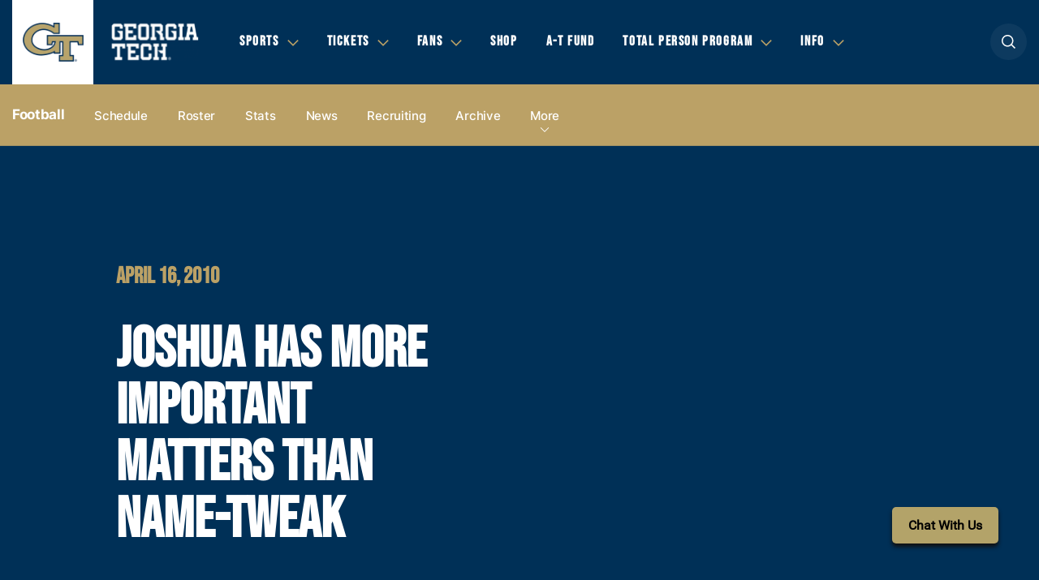

--- FILE ---
content_type: text/html; charset=UTF-8
request_url: https://ramblinwreck.com/joshua-has-more-important-matters-than-name-tweak/
body_size: 16532
content:
<!DOCTYPE html><html lang="en-US" class="no-js no-svg"><head> <meta charset="UTF-8"> <meta name="viewport" content="width=device-width, initial-scale=1.0, maximum-scale=2.0, user-scalable=yes"> <link rel="profile" href="http://gmpg.org/xfn/11"> <meta http-equiv="X-UA-Compatible" content="ie=edge"> <link rel="apple-touch-icon" sizes="180x180" href="https://ramblinwreck.com/wp-content/themes/gt/build/img/favicon/apple-touch-icon.png"> <link rel="icon" type="image/png" sizes="32x32" href="https://ramblinwreck.com/wp-content/themes/gt/build/img/favicon/favicon-32x32.png"> <link rel="icon" type="image/png" sizes="16x16" href="https://ramblinwreck.com/wp-content/themes/gt/build/img/favicon/favicon-16x16.png"> <link rel="manifest" href="https://ramblinwreck.com/wp-content/themes/gt/build/img/favicon/site.webmanifest"> <link rel="mask-icon" href="https://ramblinwreck.com/wp-content/themes/gt/build/img/favicon/safari-pinned-tab.svg" color="#b3a369"> <meta name="msapplication-TileColor" content="#ffffff"> <meta name="theme-color" content="#ffffff"> <script type='text/javascript'>var wmtMobileAppFrontendConfig = {"user_agents":["WMT-Mobile-GeorgiaTech"]};</script><script type='text/javascript'>!function(e){var t={};function n(o){if(t[o])return t[o].exports;var r=t[o]={i:o,l:!1,exports:{}};return e[o].call(r.exports,r,r.exports,n),r.l=!0,r.exports}n.m=e,n.c=t,n.d=function(e,t,o){n.o(e,t)||Object.defineProperty(e,t,{enumerable:!0,get:o})},n.r=function(e){"undefined"!=typeof Symbol&&Symbol.toStringTag&&Object.defineProperty(e,Symbol.toStringTag,{value:"Module"}),Object.defineProperty(e,"__esModule",{value:!0})},n.t=function(e,t){if(1&t&&(e=n(e)),8&t)return e;if(4&t&&"object"==typeof e&&e&&e.__esModule)return e;var o=Object.create(null);if(n.r(o),Object.defineProperty(o,"default",{enumerable:!0,value:e}),2&t&&"string"!=typeof e)for(var r in e)n.d(o,r,function(t){return e[t]}.bind(null,r));return o},n.n=function(e){var t=e&&e.__esModule?function(){return e.default}:function(){return e};return n.d(t,"a",t),t},n.o=function(e,t){return Object.prototype.hasOwnProperty.call(e,t)},n.p="/",n(n.s=1)}({1:function(e,t,n){e.exports=n("kZRB")},kZRB:function(e,t){function n(e){return(n="function"==typeof Symbol&&"symbol"==typeof Symbol.iterator?function(e){return typeof e}:function(e){return e&&"function"==typeof Symbol&&e.constructor===Symbol&&e!==Symbol.prototype?"symbol":typeof e})(e)}try{if("object"===n(window.wmtMobileAppFrontendConfig)){var o=document.documentElement;o&&window.wmtMobileAppFrontendConfig.user_agents.find((function(e){return new RegExp(e).test(navigator.userAgent)}))&&(o.className+=" wmt-mobile-app-detected")}}catch(r){}}});</script><style type='text/css'>html.wmt-mobile-app-detected #divSatisfiChat,html.wmt-mobile-app-detected .article__meta,html.wmt-mobile-app-detected .article__related,html.wmt-mobile-app-detected .header,html.wmt-mobile-app-detected .partners,html.wmt-mobile-app-detected .secondary,html.wmt-mobile-app-detected .share,html.wmt-mobile-app-detected .sticky-wrapper,html.wmt-mobile-app-detected .topbar,html.wmt-mobile-app-detected footer .partner_logo{display:none!important}html.wmt-mobile-app-detected body{padding-top:0!important}</style><meta name="description" content="Georgia Tech Yellow Jackets - Football..."/><meta name="keywords" content="georgia tech yellow jackets, georgia tech yellow jackets tickets, gt, gt tickets, georgia tech yellow jackets sports, georgia tech sports, georgia tech football, georgia tech yellow jackets news, official georgia tech yellow jackets sports, yellow jackets sports, official gear georgia tech yellow jackets, scores, schedules, stats, headlines, football"/><meta name="google-site-verification" content="hyR3ZjowHpkkpy2aN3XsOwCdVfB9EBc9ZzZRugK3VYk"/><meta property="og:site_name" content="Georgia Tech Yellow Jackets"/><meta property="og:type" content="article"/><meta property="og:title" content="Joshua Has More Important Matters Than Name-Tweak"/><meta property="og:url" content="https://ramblinwreck.com/joshua-has-more-important-matters-than-name-tweak/"/><meta property="og:description" content="Georgia Tech Yellow Jackets - Football..."/><meta property="og:locale" content="en_US"/><meta property="og:updated_time" content="2010-04-16T00:00:00-04:00"/><meta property="article:published_time" content="2010-04-16T00:00:00-04:00"/><meta property="article:modified_time" content="2010-04-16T00:00:00-04:00"/><meta property="article:publisher" content="https://ramblinwreck.com/"/><meta property="article:section" content="Headlines"/><meta property="article:tag" content="georgia tech yellow jackets"/><meta property="article:tag" content="georgia tech yellow jackets tickets"/><meta property="article:tag" content="gt"/><meta property="article:tag" content="gt tickets"/><meta property="article:tag" content="georgia tech yellow jackets sports"/><meta property="article:tag" content="georgia tech sports"/><meta property="article:tag" content="georgia tech football"/><meta property="article:tag" content="georgia tech yellow jackets news"/><meta property="article:tag" content="official georgia tech yellow jackets sports"/><meta property="article:tag" content="yellow jackets sports"/><meta property="article:tag" content="official gear georgia tech yellow jackets"/><meta property="article:tag" content="scores"/><meta property="article:tag" content="schedules"/><meta property="article:tag" content="stats"/><meta property="article:tag" content="football"/><meta name="twitter:card" content="summary_large_image"/><meta name="twitter:site" content="@gtathletics"/><meta name="twitter:title" content="Joshua Has More Important Matters Than Name-Tweak"/><meta name="twitter:description" content="Georgia Tech Yellow Jackets - Football..."/><meta name="twitter:image" content="https://ramblinwreck.com/imgproxy/KZXflkSdGOst05FOMbXL9Yed4oti3CplgPRc6BbJe2I/fit/2500/2500/ce/0/aHR0cHM6Ly9yYW1ibGlud3JlY2suY29tL3dwLWNvbnRlbnQvdXBsb2Fkcy8yMDE4LzA2L0dlb3JnaWEtVGVjaC1uZXctbG9nby0xLmpwZw.jpg"/><meta name="dcterms.title" content="Joshua Has More Important Matters Than Name-Tweak"/><meta name="dcterms.identifier" content="https://ramblinwreck.com/joshua-has-more-important-matters-than-name-tweak/"/><meta name="dcterms.created" content="2010-04-16T00:00:00-04:00"/><meta name="dcterms.available" content="2010-04-16T00:00:00-04:00"/><meta name="dcterms.modified" content="2010-04-16T00:00:00-04:00"/><meta name="dcterms.description" content="Georgia Tech Yellow Jackets - Football..."/><meta name="dcterms.subject" content="georgia tech yellow jackets"/><meta name="dcterms.subject" content="georgia tech yellow jackets tickets"/><meta name="dcterms.subject" content="gt"/><meta name="dcterms.subject" content="gt tickets"/><meta name="dcterms.subject" content="georgia tech yellow jackets sports"/><meta name="dcterms.subject" content="georgia tech sports"/><meta name="dcterms.subject" content="georgia tech football"/><meta name="dcterms.subject" content="georgia tech yellow jackets news"/><meta name="dcterms.subject" content="official georgia tech yellow jackets sports"/><meta name="dcterms.subject" content="yellow jackets sports"/><meta name="dcterms.subject" content="official gear georgia tech yellow jackets"/><meta name="dcterms.subject" content="scores"/><meta name="dcterms.subject" content="schedules"/><meta name="dcterms.subject" content="stats"/><meta name="dcterms.subject" content="headlines"/><meta name="dcterms.subject" content="football"/><meta name="dcterms.language" content="en-US"/><meta name="dcterms.publisher" content="https://ramblinwreck.com/"/><meta name="dcterms.rights" content="https://ramblinwreck.com/"/><meta name="dcterms.coverage" content="World"/><meta name="dcterms.type" content="Text"/><meta name="dcterms.format" content="text/html"/><link rel="publisher" type="text/html" title="Georgia Tech Yellow Jackets" href="https://ramblinwreck.com/"/><title>Joshua Has More Important Matters Than Name-Tweak &#8211; Georgia Tech Yellow Jackets</title><meta name='robots' content='max-image-preview:large'/><link rel='dns-prefetch' href='//ajax.googleapis.com'/><link rel='dns-prefetch' href='//s.w.org'/><link rel="alternate" type="application/rss+xml" title="Georgia Tech Yellow Jackets &raquo; Feed" href="https://ramblinwreck.com/feed/"/><script type="text/javascript">
window._wpemojiSettings = {"baseUrl":"https:\/\/s.w.org\/images\/core\/emoji\/13.1.0\/72x72\/","ext":".png","svgUrl":"https:\/\/s.w.org\/images\/core\/emoji\/13.1.0\/svg\/","svgExt":".svg","source":{"concatemoji":"https:\/\/ramblinwreck.com\/wp-includes\/js\/wp-emoji-release.min.js?ver=5.9.3"}};
/*! This file is auto-generated */
!function(e,a,t){var n,r,o,i=a.createElement("canvas"),p=i.getContext&&i.getContext("2d");function s(e,t){var a=String.fromCharCode;p.clearRect(0,0,i.width,i.height),p.fillText(a.apply(this,e),0,0);e=i.toDataURL();return p.clearRect(0,0,i.width,i.height),p.fillText(a.apply(this,t),0,0),e===i.toDataURL()}function c(e){var t=a.createElement("script");t.src=e,t.defer=t.type="text/javascript",a.getElementsByTagName("head")[0].appendChild(t)}for(o=Array("flag","emoji"),t.supports={everything:!0,everythingExceptFlag:!0},r=0;r<o.length;r++)t.supports[o[r]]=function(e){if(!p||!p.fillText)return!1;switch(p.textBaseline="top",p.font="600 32px Arial",e){case"flag":return s([127987,65039,8205,9895,65039],[127987,65039,8203,9895,65039])?!1:!s([55356,56826,55356,56819],[55356,56826,8203,55356,56819])&&!s([55356,57332,56128,56423,56128,56418,56128,56421,56128,56430,56128,56423,56128,56447],[55356,57332,8203,56128,56423,8203,56128,56418,8203,56128,56421,8203,56128,56430,8203,56128,56423,8203,56128,56447]);case"emoji":return!s([10084,65039,8205,55357,56613],[10084,65039,8203,55357,56613])}return!1}(o[r]),t.supports.everything=t.supports.everything&&t.supports[o[r]],"flag"!==o[r]&&(t.supports.everythingExceptFlag=t.supports.everythingExceptFlag&&t.supports[o[r]]);t.supports.everythingExceptFlag=t.supports.everythingExceptFlag&&!t.supports.flag,t.DOMReady=!1,t.readyCallback=function(){t.DOMReady=!0},t.supports.everything||(n=function(){t.readyCallback()},a.addEventListener?(a.addEventListener("DOMContentLoaded",n,!1),e.addEventListener("load",n,!1)):(e.attachEvent("onload",n),a.attachEvent("onreadystatechange",function(){"complete"===a.readyState&&t.readyCallback()})),(n=t.source||{}).concatemoji?c(n.concatemoji):n.wpemoji&&n.twemoji&&(c(n.twemoji),c(n.wpemoji)))}(window,document,window._wpemojiSettings);
</script><style type="text/css">img.wp-smiley,img.emoji { display: inline !important; border: none !important; box-shadow: none !important; height: 1em !important; width: 1em !important; margin: 0 0.07em !important; vertical-align: -0.1em !important; background: none !important; padding: 0 !important;}</style> <link rel='stylesheet' id='wp-block-library-css' href='https://ramblinwreck.com/wp-includes/css/dist/block-library/style.min.css?ver=5.9.3' type='text/css' media='all'/><style id='global-styles-inline-css' type='text/css'>body{--wp--preset--color--black: #000000;--wp--preset--color--cyan-bluish-gray: #abb8c3;--wp--preset--color--white: #ffffff;--wp--preset--color--pale-pink: #f78da7;--wp--preset--color--vivid-red: #cf2e2e;--wp--preset--color--luminous-vivid-orange: #ff6900;--wp--preset--color--luminous-vivid-amber: #fcb900;--wp--preset--color--light-green-cyan: #7bdcb5;--wp--preset--color--vivid-green-cyan: #00d084;--wp--preset--color--pale-cyan-blue: #8ed1fc;--wp--preset--color--vivid-cyan-blue: #0693e3;--wp--preset--color--vivid-purple: #9b51e0;--wp--preset--gradient--vivid-cyan-blue-to-vivid-purple: linear-gradient(135deg,rgba(6,147,227,1) 0%,rgb(155,81,224) 100%);--wp--preset--gradient--light-green-cyan-to-vivid-green-cyan: linear-gradient(135deg,rgb(122,220,180) 0%,rgb(0,208,130) 100%);--wp--preset--gradient--luminous-vivid-amber-to-luminous-vivid-orange: linear-gradient(135deg,rgba(252,185,0,1) 0%,rgba(255,105,0,1) 100%);--wp--preset--gradient--luminous-vivid-orange-to-vivid-red: linear-gradient(135deg,rgba(255,105,0,1) 0%,rgb(207,46,46) 100%);--wp--preset--gradient--very-light-gray-to-cyan-bluish-gray: linear-gradient(135deg,rgb(238,238,238) 0%,rgb(169,184,195) 100%);--wp--preset--gradient--cool-to-warm-spectrum: linear-gradient(135deg,rgb(74,234,220) 0%,rgb(151,120,209) 20%,rgb(207,42,186) 40%,rgb(238,44,130) 60%,rgb(251,105,98) 80%,rgb(254,248,76) 100%);--wp--preset--gradient--blush-light-purple: linear-gradient(135deg,rgb(255,206,236) 0%,rgb(152,150,240) 100%);--wp--preset--gradient--blush-bordeaux: linear-gradient(135deg,rgb(254,205,165) 0%,rgb(254,45,45) 50%,rgb(107,0,62) 100%);--wp--preset--gradient--luminous-dusk: linear-gradient(135deg,rgb(255,203,112) 0%,rgb(199,81,192) 50%,rgb(65,88,208) 100%);--wp--preset--gradient--pale-ocean: linear-gradient(135deg,rgb(255,245,203) 0%,rgb(182,227,212) 50%,rgb(51,167,181) 100%);--wp--preset--gradient--electric-grass: linear-gradient(135deg,rgb(202,248,128) 0%,rgb(113,206,126) 100%);--wp--preset--gradient--midnight: linear-gradient(135deg,rgb(2,3,129) 0%,rgb(40,116,252) 100%);--wp--preset--duotone--dark-grayscale: url('#wp-duotone-dark-grayscale');--wp--preset--duotone--grayscale: url('#wp-duotone-grayscale');--wp--preset--duotone--purple-yellow: url('#wp-duotone-purple-yellow');--wp--preset--duotone--blue-red: url('#wp-duotone-blue-red');--wp--preset--duotone--midnight: url('#wp-duotone-midnight');--wp--preset--duotone--magenta-yellow: url('#wp-duotone-magenta-yellow');--wp--preset--duotone--purple-green: url('#wp-duotone-purple-green');--wp--preset--duotone--blue-orange: url('#wp-duotone-blue-orange');--wp--preset--font-size--small: 13px;--wp--preset--font-size--medium: 20px;--wp--preset--font-size--large: 36px;--wp--preset--font-size--x-large: 42px;}.has-black-color{color: var(--wp--preset--color--black) !important;}.has-cyan-bluish-gray-color{color: var(--wp--preset--color--cyan-bluish-gray) !important;}.has-white-color{color: var(--wp--preset--color--white) !important;}.has-pale-pink-color{color: var(--wp--preset--color--pale-pink) !important;}.has-vivid-red-color{color: var(--wp--preset--color--vivid-red) !important;}.has-luminous-vivid-orange-color{color: var(--wp--preset--color--luminous-vivid-orange) !important;}.has-luminous-vivid-amber-color{color: var(--wp--preset--color--luminous-vivid-amber) !important;}.has-light-green-cyan-color{color: var(--wp--preset--color--light-green-cyan) !important;}.has-vivid-green-cyan-color{color: var(--wp--preset--color--vivid-green-cyan) !important;}.has-pale-cyan-blue-color{color: var(--wp--preset--color--pale-cyan-blue) !important;}.has-vivid-cyan-blue-color{color: var(--wp--preset--color--vivid-cyan-blue) !important;}.has-vivid-purple-color{color: var(--wp--preset--color--vivid-purple) !important;}.has-black-background-color{background-color: var(--wp--preset--color--black) !important;}.has-cyan-bluish-gray-background-color{background-color: var(--wp--preset--color--cyan-bluish-gray) !important;}.has-white-background-color{background-color: var(--wp--preset--color--white) !important;}.has-pale-pink-background-color{background-color: var(--wp--preset--color--pale-pink) !important;}.has-vivid-red-background-color{background-color: var(--wp--preset--color--vivid-red) !important;}.has-luminous-vivid-orange-background-color{background-color: var(--wp--preset--color--luminous-vivid-orange) !important;}.has-luminous-vivid-amber-background-color{background-color: var(--wp--preset--color--luminous-vivid-amber) !important;}.has-light-green-cyan-background-color{background-color: var(--wp--preset--color--light-green-cyan) !important;}.has-vivid-green-cyan-background-color{background-color: var(--wp--preset--color--vivid-green-cyan) !important;}.has-pale-cyan-blue-background-color{background-color: var(--wp--preset--color--pale-cyan-blue) !important;}.has-vivid-cyan-blue-background-color{background-color: var(--wp--preset--color--vivid-cyan-blue) !important;}.has-vivid-purple-background-color{background-color: var(--wp--preset--color--vivid-purple) !important;}.has-black-border-color{border-color: var(--wp--preset--color--black) !important;}.has-cyan-bluish-gray-border-color{border-color: var(--wp--preset--color--cyan-bluish-gray) !important;}.has-white-border-color{border-color: var(--wp--preset--color--white) !important;}.has-pale-pink-border-color{border-color: var(--wp--preset--color--pale-pink) !important;}.has-vivid-red-border-color{border-color: var(--wp--preset--color--vivid-red) !important;}.has-luminous-vivid-orange-border-color{border-color: var(--wp--preset--color--luminous-vivid-orange) !important;}.has-luminous-vivid-amber-border-color{border-color: var(--wp--preset--color--luminous-vivid-amber) !important;}.has-light-green-cyan-border-color{border-color: var(--wp--preset--color--light-green-cyan) !important;}.has-vivid-green-cyan-border-color{border-color: var(--wp--preset--color--vivid-green-cyan) !important;}.has-pale-cyan-blue-border-color{border-color: var(--wp--preset--color--pale-cyan-blue) !important;}.has-vivid-cyan-blue-border-color{border-color: var(--wp--preset--color--vivid-cyan-blue) !important;}.has-vivid-purple-border-color{border-color: var(--wp--preset--color--vivid-purple) !important;}.has-vivid-cyan-blue-to-vivid-purple-gradient-background{background: var(--wp--preset--gradient--vivid-cyan-blue-to-vivid-purple) !important;}.has-light-green-cyan-to-vivid-green-cyan-gradient-background{background: var(--wp--preset--gradient--light-green-cyan-to-vivid-green-cyan) !important;}.has-luminous-vivid-amber-to-luminous-vivid-orange-gradient-background{background: var(--wp--preset--gradient--luminous-vivid-amber-to-luminous-vivid-orange) !important;}.has-luminous-vivid-orange-to-vivid-red-gradient-background{background: var(--wp--preset--gradient--luminous-vivid-orange-to-vivid-red) !important;}.has-very-light-gray-to-cyan-bluish-gray-gradient-background{background: var(--wp--preset--gradient--very-light-gray-to-cyan-bluish-gray) !important;}.has-cool-to-warm-spectrum-gradient-background{background: var(--wp--preset--gradient--cool-to-warm-spectrum) !important;}.has-blush-light-purple-gradient-background{background: var(--wp--preset--gradient--blush-light-purple) !important;}.has-blush-bordeaux-gradient-background{background: var(--wp--preset--gradient--blush-bordeaux) !important;}.has-luminous-dusk-gradient-background{background: var(--wp--preset--gradient--luminous-dusk) !important;}.has-pale-ocean-gradient-background{background: var(--wp--preset--gradient--pale-ocean) !important;}.has-electric-grass-gradient-background{background: var(--wp--preset--gradient--electric-grass) !important;}.has-midnight-gradient-background{background: var(--wp--preset--gradient--midnight) !important;}.has-small-font-size{font-size: var(--wp--preset--font-size--small) !important;}.has-medium-font-size{font-size: var(--wp--preset--font-size--medium) !important;}.has-large-font-size{font-size: var(--wp--preset--font-size--large) !important;}.has-x-large-font-size{font-size: var(--wp--preset--font-size--x-large) !important;}</style><link rel='stylesheet' id='wmt-stats-app-frontend-css' href='https://ramblinwreck.com/wp-content/plugins/wmt-stats-wordpress-plugin/frontend/public/css/app.css?ver=0.4.2' type='text/css' media='all'/><link rel='stylesheet' id='wmt-video-front-css' href='https://ramblinwreck.com/wp-content/plugins/wmt-video/assets/css/wmt-video-front.css?ver=4.0.4' type='text/css' media='all'/><link rel='stylesheet' id='theme-style-css' href='https://ramblinwreck.com/wp-content/themes/gt/build/css/style.css?ver=17628634461709227028' type='text/css' media='all'/><link rel='stylesheet' id='tablepress-default-css' href='https://ramblinwreck.com/wp-content/plugins/tablepress/css/default.min.css?ver=1.14' type='text/css' media='all'/><link rel='stylesheet' id='wmt/stats/app.css-css' href='https://ramblinwreck.com/wp-content/plugins/wmt-xml/assets/css/app.css?ver=1.1.9' type='text/css' media='all'/><script type='text/javascript' src='//ajax.googleapis.com/ajax/libs/jquery/3.3.1/jquery.min.js?ver=3.3.1' id='jquery-js'></script><script type='text/javascript' id='wmt-video-js-extra'>
/* <![CDATA[ */
var wmtVideo = {"api":{"base":"https:\/\/video.wmt.media","embed_url":"\/\/video.wmt.media\/embed","iframe_api":"https:\/\/video.wmt.media\/iframe_api"}};
/* ]]> */
</script><script type='text/javascript' src='https://ramblinwreck.com/wp-content/plugins/wmt-video/assets/js/wmt-video.js?ver=4.0.4' id='wmt-video-js'></script><link rel="canonical" href="https://ramblinwreck.com/joshua-has-more-important-matters-than-name-tweak/"/><script type="module" src="https://video.wmt.media/widget/wmtvideowidget/wmtvideowidget.esm.js"></script><script nomodule src="https://video.wmt.media/widget/wmtvideowidget/wmtvideowidget.js"></script> <script type="text/javascript">
        $ = jQuery.noConflict();
    </script> <script type="text/javascript">
    var gptadslots = [];
    var googletag = googletag || {};
    googletag.cmd = googletag.cmd || [];
    (function () {
        var gads = document.createElement('script');
        gads.async = true;
        gads.type = 'text/javascript';
        var useSSL = 'https:' == document.location.protocol;
        gads.src = (useSSL ? 'https:' : 'http:') + '//www.googletagservices.com/tag/js/gpt.js';
        var node = document.getElementsByTagName('script')[0];
        node.parentNode.insertBefore(gads, node);
    })();
</script> <script type="text/javascript">
            window.sport_category = 22;
            window.targetting_criteria = {
                sport_category_slug: 'm-footbl'
            }
        </script> </head><body class="post-template-default single single-post postid-17353 single-format-standard"><header class="header"> <div class="container"> <div class="header__logo"> <a href="https://ramblinwreck.com/"> <img src="https://ramblinwreck.com/imgproxy/SXUPi9C1aS7rx7UneWqijLdao8jmyQbt1E6J5FyrsiQ/fit/2500/2500/ce/0/aHR0cHM6Ly9yYW1ibGlud3JlY2suY29tL3dwLWNvbnRlbnQvdXBsb2Fkcy8yMDE4LzA2LzEtcHJpbWFyeS1saWdodC1iYWNrZ3JvdW5kLWUxNzA0NDcxMTI5MjI1LnBuZw.png" alt="Georgia Tech Yellow Jackets"> </a> <img class="gt" src="https://ramblinwreck.com/wp-content/themes/gt/build/img/gt.png" alt="Georgia Tech"> </div> <nav class="header__nav" role="navigation" aria-label="Main menu"> <ul id="menu-header-menu" class="menu"><li itemscope="itemscope" itemtype="https://www.schema.org/SiteNavigationElement" class="menu-item menu-item-type-custom menu-item-object-custom menu-item-has-children menu-item-89"><a title="Sports" href="#" aria-haspopup="true" aria-expanded="false" role="button">Sports</a><div class="subnav "><div class="container"><ul class="subnav__list"><li itemscope="itemscope" itemtype="https://www.schema.org/SiteNavigationElement" class="menu-item menu-item-type-custom menu-item-object-custom menu-item-90 subnav__list_item"><a title="Baseball" href="/sports/m-basebl/" class="main">Baseball</a><div class="subnav__second-list"><a href="/sports/m-basebl/schedule/">Schedule</a><a href="/sports/m-basebl/roster/">Roster</a><a href="/sports/m-basebl/news/">News</a><div class="subnav__right-column"><div class="subnav_socials"><a class="fb" href="http://www.facebook.com/gtbaseball">fb</a><a class="tw" href="http://www.twitter.com/GTBaseball">tw</a><a class="inst" href="http://www.instagram.com/gt_baseball/">inst</a></div></div></div> </li><li itemscope="itemscope" itemtype="https://www.schema.org/SiteNavigationElement" class="menu-item menu-item-type-custom menu-item-object-custom menu-item-155523 subnav__list_item"><a title="Basketball (M)" href="/sports/m-baskbl/" class="main">Basketball (M)</a><div class="subnav__second-list"><a href="/sports/m-baskbl/schedule/">Schedule</a><a href="/sports/m-baskbl/roster/">Roster</a><a href="/sports/m-baskbl/news/">News</a><div class="subnav__right-column"><div class="subnav_socials"><a class="fb" href="https://www.facebook.com/gtmensbasketball">fb</a><a class="tw" href="https://twitter.com/GTMBB">tw</a><a class="inst" href="https://www.instagram.com/gtmensbasketball/">inst</a></div></div></div> </li><li itemscope="itemscope" itemtype="https://www.schema.org/SiteNavigationElement" class="menu-item menu-item-type-custom menu-item-object-custom menu-item-155719 subnav__list_item"><a title="Basketball (W)" href="/sports/w-baskbl/" class="main">Basketball (W)</a><div class="subnav__second-list"><a href="/sports/w-baskbl/schedule/">Schedule</a><a href="/sports/w-baskbl/roster/">Roster</a><a href="/sports/w-baskbl/news/">News</a><div class="subnav__right-column"><div class="subnav_socials"><a class="fb" href="https://www.facebook.com/GTWomensBasketball">fb</a><a class="tw" href="https://twitter.com/GTWBB">tw</a><a class="inst" href="https://www.instagram.com/gtwbb/">inst</a></div></div></div> </li><li itemscope="itemscope" itemtype="https://www.schema.org/SiteNavigationElement" class="menu-item menu-item-type-custom menu-item-object-custom menu-item-155771 subnav__list_item"><a title="Cross Country (M)" href="/sports/m-xc/" class="main">Cross Country (M)</a><div class="subnav__second-list"><a href="/sports/m-xc/schedule/">Schedule</a><a href="/sports/m-xc/roster/">Roster</a><a href="/sports/m-xc/news/">News</a><div class="subnav__right-column"><div class="subnav_socials"><a class="fb" href="https://www.facebook.com/georgiatechtrack">fb</a><a class="tw" href="https://twitter.com/GT_trackNfield">tw</a><a class="inst" href="https://www.instagram.com/gt_tracknfield/">inst</a></div></div></div> </li><li itemscope="itemscope" itemtype="https://www.schema.org/SiteNavigationElement" class="menu-item menu-item-type-custom menu-item-object-custom menu-item-155806 subnav__list_item"><a title="Cross Country (W)" href="/sports/w-xc/" class="main">Cross Country (W)</a><div class="subnav__second-list"><a href="/sports/w-xc/schedule/">Schedule</a><a href="/sports/w-xc/roster/">Roster</a><a href="/sports/w-xc/news/">News</a><div class="subnav__right-column"><div class="subnav_socials"><a class="fb" href="https://www.facebook.com/georgiatechtrack">fb</a><a class="tw" href="https://twitter.com/GT_trackNfield">tw</a><a class="inst" href="https://www.instagram.com/gt_tracknfield/">inst</a></div></div></div> </li><li itemscope="itemscope" itemtype="https://www.schema.org/SiteNavigationElement" class="menu-item menu-item-type-custom menu-item-object-custom menu-item-91 subnav__list_item"><a title="Football" href="/sports/m-footbl/" class="main">Football</a><div class="subnav__second-list"><a href="/sports/m-footbl/schedule/">Schedule</a><a href="/sports/m-footbl/roster/">Roster</a><a href="/sports/m-footbl/news/">News</a><div class="subnav__right-column"><div class="subnav_socials"><a class="fb" href="https://www.facebook.com/GTFootball">fb</a><a class="tw" href="https://twitter.com/GeorgiaTechFB">tw</a><a class="inst" href="https://www.instagram.com/georgiatechfb/">inst</a></div></div></div> </li><li itemscope="itemscope" itemtype="https://www.schema.org/SiteNavigationElement" class="menu-item menu-item-type-custom menu-item-object-custom menu-item-155872 subnav__list_item"><a title="Golf" href="/sports/m-golf/" class="main">Golf</a><div class="subnav__second-list"><a href="/sports/m-golf/schedule/">Schedule</a><a href="/sports/m-golf/roster/">Roster</a><a href="/sports/m-golf/news/">News</a><div class="subnav__right-column"><div class="subnav_socials"><a class="fb" href="https://www.facebook.com/GeorgiaTechGolf">fb</a><a class="tw" href="https://twitter.com/GTGolf">tw</a><a class="inst" href="https://www.instagram.com/georgiatechgolf/">inst</a></div></div></div> </li><li itemscope="itemscope" itemtype="https://www.schema.org/SiteNavigationElement" class="menu-item menu-item-type-custom menu-item-object-custom menu-item-155917 subnav__list_item"><a title="Softball" href="/sports/w-softbl/" class="main">Softball</a><div class="subnav__second-list"><a href="/sports/w-softbl/schedule/">Schedule</a><a href="/sports/w-softbl/roster/">Roster</a><a href="/sports/w-softbl/news/">News</a><div class="subnav__right-column"><div class="subnav_socials"><a class="fb" href="https://www.facebook.com/gatechsoftball">fb</a><a class="tw" href="https://twitter.com/GaTechSoftball">tw</a><a class="inst" href="https://www.instagram.com/gatechsoftball/">inst</a></div></div></div> </li><li itemscope="itemscope" itemtype="https://www.schema.org/SiteNavigationElement" class="menu-item menu-item-type-custom menu-item-object-custom menu-item-155971 subnav__list_item"><a title="Swimming &amp; Diving" href="/sports/c-swim/" class="main">Swimming &#038; Diving</a><div class="subnav__second-list"><a href="/sports/c-swim/schedule/">Schedule</a><a href="/sports/c-swim/roster/">Roster</a><a href="/sports/c-swim/news/">News</a><div class="subnav__right-column"><div class="subnav_socials"><a class="fb" href="https://www.facebook.com/GTswimdive">fb</a><a class="tw" href="https://twitter.com/GTSwimDive">tw</a><a class="inst" href="https://www.instagram.com/gtswimdive/">inst</a></div></div></div> </li><li itemscope="itemscope" itemtype="https://www.schema.org/SiteNavigationElement" class="menu-item menu-item-type-custom menu-item-object-custom menu-item-156013 subnav__list_item"><a title="Tennis (M)" href="/sports/m-tennis/" class="main">Tennis (M)</a><div class="subnav__second-list"><a href="/sports/m-tennis/schedule/">Schedule</a><a href="/sports/m-tennis/roster/">Roster</a><a href="/sports/m-tennis/news/">News</a><div class="subnav__right-column"><div class="subnav_socials"><a class="fb" href="https://www.facebook.com/gtmenstennis">fb</a><a class="tw" href="https://twitter.com/GT_MTEN">tw</a><a class="inst" href="https://www.instagram.com/gt_mten/">inst</a></div></div></div> </li><li itemscope="itemscope" itemtype="https://www.schema.org/SiteNavigationElement" class="menu-item menu-item-type-custom menu-item-object-custom menu-item-157414 subnav__list_item"><a title="Tennis (W)" href="/sports/w-tennis/" class="main">Tennis (W)</a><div class="subnav__second-list"><a href="/sports/w-tennis/schedule/">Schedule</a><a href="/sports/w-tennis/roster/">Roster</a><a href="/sports/w-tennis/news/">News</a><div class="subnav__right-column"><div class="subnav_socials"><a class="fb" href="https://www.facebook.com/GTwomenstennis">fb</a><a class="tw" href="https://twitter.com/GT_WTEN">tw</a><a class="inst" href="https://www.instagram.com/gt_wten/">inst</a></div></div></div> </li><li itemscope="itemscope" itemtype="https://www.schema.org/SiteNavigationElement" class="menu-item menu-item-type-custom menu-item-object-custom menu-item-158046 subnav__list_item"><a title="Track &amp; Field (M)" href="/sports/m-track/" class="main">Track &#038; Field (M)</a><div class="subnav__second-list"><a href="/sports/m-track/schedule/">Schedule</a><a href="/sports/m-track/roster/">Roster</a><a href="/sports/m-track/news/">News</a><div class="subnav__right-column"><div class="subnav_socials"><a class="fb" href="https://www.facebook.com/georgiatechtrack">fb</a><a class="tw" href="https://twitter.com/GT_trackNfield">tw</a><a class="inst" href="https://www.instagram.com/gt_tracknfield/">inst</a></div></div></div> </li><li itemscope="itemscope" itemtype="https://www.schema.org/SiteNavigationElement" class="menu-item menu-item-type-custom menu-item-object-custom menu-item-158085 subnav__list_item"><a title="Track &amp; Field (W)" href="/sports/w-track/" class="main">Track &#038; Field (W)</a><div class="subnav__second-list"><a href="/sports/w-track/schedule/">Schedule</a><a href="/sports/w-track/roster/">Roster</a><a href="/sports/w-track/news/">News</a><div class="subnav__right-column"><div class="subnav_socials"><a class="fb" href="https://www.facebook.com/georgiatechtrack">fb</a><a class="tw" href="https://twitter.com/GT_trackNfield">tw</a><a class="inst" href="https://www.instagram.com/gt_tracknfield/">inst</a></div></div></div> </li><li itemscope="itemscope" itemtype="https://www.schema.org/SiteNavigationElement" class="menu-item menu-item-type-custom menu-item-object-custom menu-item-158142 subnav__list_item"><a title="Volleyball" href="/sports/w-volley/" class="main">Volleyball</a><div class="subnav__second-list"><a href="/sports/w-volley/schedule/">Schedule</a><a href="/sports/w-volley/roster/">Roster</a><a href="/sports/w-volley/news/">News</a><div class="subnav__right-column"><div class="subnav_socials"><a class="fb" href="https://www.facebook.com/gtvolleyball">fb</a><a class="tw" href="https://twitter.com/GTVolleyball">tw</a><a class="inst" href="https://www.instagram.com/gtvolleyball/">inst</a></div></div></div> </li></ul></div></div></li><li itemscope="itemscope" itemtype="https://www.schema.org/SiteNavigationElement" class="menu-item menu-item-type-custom menu-item-object-custom menu-item-has-children menu-item-438443"><a title="Tickets" href="https://ramblinwreck.com/tickets/" aria-haspopup="true" aria-expanded="false" role="button">Tickets</a><div class="subnav "><div class="container"><ul class="subnav__list"><li itemscope="itemscope" itemtype="https://www.schema.org/SiteNavigationElement" class="menu-item menu-item-type-custom menu-item-object-custom menu-item-499992 subnav__list_item"><a title="Buy Tickets" href="https://ramblinwreck.evenue.net/cgi-bin/ncommerce3/SEGetGroupList?groupCode=GT&#038;linkID=gatech&#038;shopperContext=&#038;caller=&#038;appCode&#038;_ga=2.148243509.342093989.1710099941-657931103.1704378104" class="main">Buy Tickets</a> </li><li itemscope="itemscope" itemtype="https://www.schema.org/SiteNavigationElement" class="menu-item menu-item-type-custom menu-item-object-custom menu-item-499998 subnav__list_item"><a title="Ticket Info" href="https://ramblinwreck.com/tickets/" class="main">Ticket Info</a> </li><li itemscope="itemscope" itemtype="https://www.schema.org/SiteNavigationElement" class="menu-item menu-item-type-custom menu-item-object-custom menu-item-499993 subnav__list_item"><a title="My Ticket Account" href="https://ramblinwreck.evenue.net/signin?&#038;ui=SH&#038;continue=https%3A%2F%2Framblinwreck.evenue.net%2Fwww%2Fev_gatech%2Fss%2Fevenue%2F%23MyAccount%3FsiteId%3Dev_gatech%26locale%3Den_US%26linkID%3Dgatech" class="main">My Ticket Account</a> </li><li itemscope="itemscope" itemtype="https://www.schema.org/SiteNavigationElement" class="menu-item menu-item-type-custom menu-item-object-custom menu-item-499994 subnav__list_item"><a title="Mobile Tickets" href="https://ramblinwreck.com/mobile/" class="main">Mobile Tickets</a> </li><li itemscope="itemscope" itemtype="https://www.schema.org/SiteNavigationElement" class="menu-item menu-item-type-custom menu-item-object-custom menu-item-554607 subnav__list_item"><a title="Group Tickets" href="https://ramblinwreck.com/groups/" class="main">Group Tickets</a> </li><li itemscope="itemscope" itemtype="https://www.schema.org/SiteNavigationElement" class="menu-item menu-item-type-custom menu-item-object-custom menu-item-499996 subnav__list_item"><a title="Student Tickets" href="https://ramblinwreck.com/student-tickets/" class="main">Student Tickets</a> </li><li itemscope="itemscope" itemtype="https://www.schema.org/SiteNavigationElement" class="menu-item menu-item-type-custom menu-item-object-custom menu-item-499995 subnav__list_item"><a title="SeatGeek" href="https://urldefense.com/v3/__https:/seatgeek.com/georgia-tech-yellow-jackets-football-tickets?aid=16033&#038;pid=integration&#038;rid=3&#038;utm_medium=partnership&#038;utm_source=georgiatech_sponsorship&#038;utm_campaign=integration__;!!P9g1NVG6!tbprnwDLThb525w53C8hAEyLtqi8Ji18ZX7OZipmevtxxwYNR7AdRdSIi-LA3Hmmpe-88jd8QWVawJHdo-yFqcA$" class="main">SeatGeek</a> </li></ul></div></div></li><li itemscope="itemscope" itemtype="https://www.schema.org/SiteNavigationElement" class="menu-item menu-item-type-custom menu-item-object-custom menu-item-has-children menu-item-436386"><a title="Fans" href="#" aria-haspopup="true" aria-expanded="false" role="button">Fans</a><div class="subnav "><div class="container"><ul class="subnav__list"><li itemscope="itemscope" itemtype="https://www.schema.org/SiteNavigationElement" class="menu-item menu-item-type-custom menu-item-object-custom menu-item-has-children menu-item-164910 subnav__list_item"><a title="FAN INFORMATION" href="#" class="main">FAN INFORMATION</a> <ul><li itemscope="itemscope" itemtype="https://www.schema.org/SiteNavigationElement" class="menu-item menu-item-type-custom menu-item-object-custom menu-item-311993"><a title="All Sports Schedule" href="https://ramblinwreck.com/all-sports-schedule/">All Sports Schedule</a> </li><li itemscope="itemscope" itemtype="https://www.schema.org/SiteNavigationElement" class="menu-item menu-item-type-post_type menu-item-object-page menu-item-231799"><a title="Camps" href="https://ramblinwreck.com/camps/">Camps</a> </li><li itemscope="itemscope" itemtype="https://www.schema.org/SiteNavigationElement" class="menu-item menu-item-type-custom menu-item-object-custom menu-item-486626"><a title="Clear Bag Policy" href="https://ramblinwreck.com/clearbag/">Clear Bag Policy</a> </li><li itemscope="itemscope" itemtype="https://www.schema.org/SiteNavigationElement" class="menu-item menu-item-type-post_type menu-item-object-page menu-item-231672"><a title="Donation/Activity Requests" href="https://ramblinwreck.com/compliance/">Donation/Activity Requests</a> </li><li itemscope="itemscope" itemtype="https://www.schema.org/SiteNavigationElement" class="menu-item menu-item-type-post_type menu-item-object-page menu-item-438433"><a title="Email Sign Up" href="https://ramblinwreck.com/email-sign-up/">Email Sign Up</a> </li><li itemscope="itemscope" itemtype="https://www.schema.org/SiteNavigationElement" class="menu-item menu-item-type-post_type menu-item-object-page menu-item-231817"><a title="Junior Jackets Kids Club" href="https://ramblinwreck.com/juniorjackets/">Junior Jackets Kids Club</a> </li><li itemscope="itemscope" itemtype="https://www.schema.org/SiteNavigationElement" class="menu-item menu-item-type-custom menu-item-object-custom menu-item-479899"><a title="Mobile Ticket Guide" href="https://ramblinwreck.com/mobile/">Mobile Ticket Guide</a> </li><li itemscope="itemscope" itemtype="https://www.schema.org/SiteNavigationElement" class="menu-item menu-item-type-custom menu-item-object-custom menu-item-231673"><a title="Official Fan Travel" href="https://www.primesport.com/d/georgia-tech-yellow-jackets">Official Fan Travel</a> </li><li itemscope="itemscope" itemtype="https://www.schema.org/SiteNavigationElement" class="menu-item menu-item-type-post_type menu-item-object-page menu-item-438748"><a title="Social Directory" href="https://ramblinwreck.com/social/">Social Directory</a> </li> </ul> </li><li itemscope="itemscope" itemtype="https://www.schema.org/SiteNavigationElement" class="menu-item menu-item-type-custom menu-item-object-custom menu-item-has-children menu-item-231620 subnav__list_item"><a title="MULTIMEDIA" href="#" class="main">MULTIMEDIA</a> <ul><li itemscope="itemscope" itemtype="https://www.schema.org/SiteNavigationElement" class="menu-item menu-item-type-post_type menu-item-object-page menu-item-231629"><a title="Georgia Tech App" href="https://ramblinwreck.com/app/">Georgia Tech App</a> </li><li itemscope="itemscope" itemtype="https://www.schema.org/SiteNavigationElement" class="menu-item menu-item-type-custom menu-item-object-custom menu-item-231621"><a title="Podcasts" href="https://itunes.apple.com/us/podcast/gtathletics/id558575908">Podcasts</a> </li><li itemscope="itemscope" itemtype="https://www.schema.org/SiteNavigationElement" class="menu-item menu-item-type-custom menu-item-object-custom menu-item-231624"><a title="GT All-Access" href="https://ramblinwreck.com/videos/">GT All-Access</a> </li><li itemscope="itemscope" itemtype="https://www.schema.org/SiteNavigationElement" class="menu-item menu-item-type-post_type menu-item-object-page menu-item-231638"><a title="Radio" href="https://ramblinwreck.com/radio/">Radio</a> </li><li itemscope="itemscope" itemtype="https://www.schema.org/SiteNavigationElement" class="menu-item menu-item-type-custom menu-item-object-custom menu-item-400295"><a title="ACC Network" href="https://getaccn.com/">ACC Network</a> </li><li itemscope="itemscope" itemtype="https://www.schema.org/SiteNavigationElement" class="menu-item menu-item-type-custom menu-item-object-custom menu-item-462273"><a title="Photo Galleries" href="https://ramblinwreck.com/photo-galleries">Photo Galleries</a> </li><li itemscope="itemscope" itemtype="https://www.schema.org/SiteNavigationElement" class="menu-item menu-item-type-custom menu-item-object-custom menu-item-436410"><a title="YouTube" href="https://www.youtube.com/georgiatechathletics">YouTube</a> </li> </ul> </li><li itemscope="itemscope" itemtype="https://www.schema.org/SiteNavigationElement" class="menu-item menu-item-type-custom menu-item-object-custom menu-item-has-children menu-item-231590 subnav__list_item"><a title="GAMEDAY, EVENT &amp; PARKING INFO" href="#" class="main">GAMEDAY, EVENT &#038; PARKING INFO</a> <ul><li itemscope="itemscope" itemtype="https://www.schema.org/SiteNavigationElement" class="menu-item menu-item-type-post_type menu-item-object-page menu-item-344679"><a title="Football Gameday 101" href="https://ramblinwreck.com/fbgameday101/">Football Gameday 101</a> </li><li itemscope="itemscope" itemtype="https://www.schema.org/SiteNavigationElement" class="menu-item menu-item-type-post_type menu-item-object-page menu-item-344681"><a title="Football Parking Information" href="https://ramblinwreck.com/football-parking-info/">Football Parking Information</a> </li><li itemscope="itemscope" itemtype="https://www.schema.org/SiteNavigationElement" class="menu-item menu-item-type-custom menu-item-object-custom menu-item-478790"><a title="Helluva Block Party" href="https://ramblinwreck.com/hbp/">Helluva Block Party</a> </li><li itemscope="itemscope" itemtype="https://www.schema.org/SiteNavigationElement" class="menu-item menu-item-type-custom menu-item-object-custom menu-item-231863"><a title="Tailgate Village" href="https://tailgateguys.com/home/georgia_tech">Tailgate Village</a> </li> </ul> </li><li itemscope="itemscope" itemtype="https://www.schema.org/SiteNavigationElement" class="menu-item menu-item-type-custom menu-item-object-custom menu-item-has-children menu-item-231589 subnav__list_item"><a title="BAND, CHEER &amp; SPIRIT" href="#" class="main">BAND, CHEER &#038; SPIRIT</a> <ul><li itemscope="itemscope" itemtype="https://www.schema.org/SiteNavigationElement" class="menu-item menu-item-type-custom menu-item-object-custom menu-item-231591"><a title="Georgia Tech Band" href="https://marchingband.gatech.edu/">Georgia Tech Band</a> </li><li itemscope="itemscope" itemtype="https://www.schema.org/SiteNavigationElement" class="menu-item menu-item-type-custom menu-item-object-custom menu-item-301699"><a title="Buzz Mascot Appearances" href="https://ramblinwreck.com/buzz/">Buzz Mascot Appearances</a> </li><li itemscope="itemscope" itemtype="https://www.schema.org/SiteNavigationElement" class="menu-item menu-item-type-custom menu-item-object-custom menu-item-301697"><a title="Goldrush Dance Team" href="https://ramblinwreck.com/goldrush/">Goldrush Dance Team</a> </li><li itemscope="itemscope" itemtype="https://www.schema.org/SiteNavigationElement" class="menu-item menu-item-type-custom menu-item-object-custom menu-item-231594"><a title="Georgia Tech Cheerleading" href="https://ramblinwreck.com/cheer/">Georgia Tech Cheerleading</a> </li><li itemscope="itemscope" itemtype="https://www.schema.org/SiteNavigationElement" class="menu-item menu-item-type-custom menu-item-object-custom menu-item-231595"><a title="Wreck Appearance Request" href="http://www.reckclub.org/event">Wreck Appearance Request</a> </li> </ul> </li></ul></div></div></li><li itemscope="itemscope" itemtype="https://www.schema.org/SiteNavigationElement" class="menu-item menu-item-type-custom menu-item-object-custom menu-item-345"><a title="Shop" href="https://www.ramblinwreckstore.com/?_s=bm-top_nav&#038;utm_source=gt&#038;utm_medium=referral" aria-haspopup="true" aria-expanded="false" role="button">Shop</a></li><li itemscope="itemscope" itemtype="https://www.schema.org/SiteNavigationElement" class="menu-item menu-item-type-custom menu-item-object-custom menu-item-346"><a title="A-T Fund" href="http://atfund.org" aria-haspopup="true" aria-expanded="false" role="button">A-T Fund</a></li><li itemscope="itemscope" itemtype="https://www.schema.org/SiteNavigationElement" class="menu-item menu-item-type-custom menu-item-object-custom menu-item-has-children menu-item-233419"><a title="Total Person Program" href="https://ramblinwreck.com/tpp" aria-haspopup="true" aria-expanded="false" role="button">Total Person Program</a><div class="subnav "><div class="container"><ul class="subnav__list"><li itemscope="itemscope" itemtype="https://www.schema.org/SiteNavigationElement" class="menu-item menu-item-type-custom menu-item-object-custom menu-item-has-children menu-item-231666 subnav__list_item"><a title="TOTAL PERSON PROGRAM" href="#" class="main">TOTAL PERSON PROGRAM</a> <ul><li itemscope="itemscope" itemtype="https://www.schema.org/SiteNavigationElement" class="menu-item menu-item-type-post_type menu-item-object-page menu-item-317648"><a title="Total Person Program Overview" href="https://ramblinwreck.com/totalpersonprogram/">Total Person Program Overview</a> </li><li itemscope="itemscope" itemtype="https://www.schema.org/SiteNavigationElement" class="menu-item menu-item-type-post_type menu-item-object-page menu-item-353308"><a title="Student-Athlete Advisory Board" href="https://ramblinwreck.com/saab-overview/">Student-Athlete Advisory Board</a> </li> </ul> </li></ul></div></div></li><li itemscope="itemscope" itemtype="https://www.schema.org/SiteNavigationElement" class="menu-item menu-item-type-custom menu-item-object-custom menu-item-has-children menu-item-347"><a title="Info" href="#" aria-haspopup="true" aria-expanded="false" role="button">Info</a><div class="subnav "><div class="container"><ul class="subnav__list"><li itemscope="itemscope" itemtype="https://www.schema.org/SiteNavigationElement" class="menu-item menu-item-type-custom menu-item-object-custom menu-item-has-children menu-item-231596 subnav__list_item"><a title="INSIDE ATHLETICS" href="#" class="main">INSIDE ATHLETICS</a> <ul><li itemscope="itemscope" itemtype="https://www.schema.org/SiteNavigationElement" class="menu-item menu-item-type-post_type menu-item-object-page menu-item-313573"><a title="Athletics Brand Guidelines" href="https://ramblinwreck.com/georgia-tech-athletics-brand-guidelines/">Athletics Brand Guidelines</a> </li><li itemscope="itemscope" itemtype="https://www.schema.org/SiteNavigationElement" class="menu-item menu-item-type-custom menu-item-object-custom menu-item-426559"><a title="Business Office" href="/business-office/">Business Office</a> </li><li itemscope="itemscope" itemtype="https://www.schema.org/SiteNavigationElement" class="menu-item menu-item-type-post_type menu-item-object-page menu-item-313132"><a title="Creative Requests" href="https://ramblinwreck.com/creativerequest/">Creative Requests</a> </li><li itemscope="itemscope" itemtype="https://www.schema.org/SiteNavigationElement" class="menu-item menu-item-type-custom menu-item-object-custom menu-item-463606"><a title="Facilities" href="https://ramblinwreck.com/facilities-home/">Facilities</a> </li><li itemscope="itemscope" itemtype="https://www.schema.org/SiteNavigationElement" class="menu-item menu-item-type-post_type menu-item-object-page menu-item-312658"><a title="Georgia Tech Sports Hall of Fame" href="https://ramblinwreck.com/georgia-tech-sports-hall-of-fame/">Georgia Tech Sports Hall of Fame</a> </li><li itemscope="itemscope" itemtype="https://www.schema.org/SiteNavigationElement" class="menu-item menu-item-type-post_type menu-item-object-page menu-item-231606"><a title="GTAA Board of Trustees" href="https://ramblinwreck.com/gtaa-board-of-trustees/">GTAA Board of Trustees</a> </li><li itemscope="itemscope" itemtype="https://www.schema.org/SiteNavigationElement" class="menu-item menu-item-type-custom menu-item-object-custom menu-item-486445"><a title="Invesco QQQ is All the Buzz" href="https://ramblinwreck.com/invesco-qqq/">Invesco QQQ is All the Buzz</a> </li><li itemscope="itemscope" itemtype="https://www.schema.org/SiteNavigationElement" class="menu-item menu-item-type-post_type menu-item-object-page menu-item-231607"><a title="Jersey Retirement" href="https://ramblinwreck.com/jersey-retirement/">Jersey Retirement</a> </li><li itemscope="itemscope" itemtype="https://www.schema.org/SiteNavigationElement" class="menu-item menu-item-type-post_type menu-item-object-page menu-item-333002"><a title="Letterwinners Club" href="https://ramblinwreck.com/letterwinners/">Letterwinners Club</a> </li><li itemscope="itemscope" itemtype="https://www.schema.org/SiteNavigationElement" class="menu-item menu-item-type-post_type menu-item-object-page menu-item-231610"><a title="Sports Medicine" href="https://ramblinwreck.com/sports-medicine/">Sports Medicine</a> </li><li itemscope="itemscope" itemtype="https://www.schema.org/SiteNavigationElement" class="menu-item menu-item-type-custom menu-item-object-custom menu-item-436505"><a title="Sponsorship" href="https://ramblinwreck.com/sponsorship/">Sponsorship</a> </li><li itemscope="itemscope" itemtype="https://www.schema.org/SiteNavigationElement" class="menu-item menu-item-type-custom menu-item-object-custom menu-item-231611"><a title="Staff Directory" href="https://ramblinwreck.com/staff-directory/">Staff Directory</a> </li><li itemscope="itemscope" itemtype="https://www.schema.org/SiteNavigationElement" class="menu-item menu-item-type-custom menu-item-object-custom menu-item-432332"><a title="Thomas A. Fanning Student-Athlete Performance Center" href="https://ramblinwreck.com/georgia-tech-breaks-ground-on-fanning-center/">Thomas A. Fanning Student-Athlete Performance Center</a> </li> </ul> </li><li itemscope="itemscope" itemtype="https://www.schema.org/SiteNavigationElement" class="menu-item menu-item-type-custom menu-item-object-custom menu-item-has-children menu-item-158183 subnav__list_item"><a title="MEDIA INFORMATION" href="#" class="main">MEDIA INFORMATION</a> <ul><li itemscope="itemscope" itemtype="https://www.schema.org/SiteNavigationElement" class="menu-item menu-item-type-custom menu-item-object-custom menu-item-550954"><a title="Georgia Tech Sports Network" href="https://ramblinwreck.com/radio/">Georgia Tech Sports Network</a> </li><li itemscope="itemscope" itemtype="https://www.schema.org/SiteNavigationElement" class="menu-item menu-item-type-post_type menu-item-object-page menu-item-231612"><a title="Media Credentials and Policies" href="https://ramblinwreck.com/credentials-and-policies/">Media Credentials and Policies</a> </li> </ul> </li><li itemscope="itemscope" itemtype="https://www.schema.org/SiteNavigationElement" class="menu-item menu-item-type-custom menu-item-object-custom menu-item-has-children menu-item-231647 subnav__list_item"><a title="STUDENT-ATHLETE RESOURCES" href="#" class="main">STUDENT-ATHLETE RESOURCES</a> <ul><li itemscope="itemscope" itemtype="https://www.schema.org/SiteNavigationElement" class="menu-item menu-item-type-custom menu-item-object-custom menu-item-376"><a title="Academics" href="/academics/">Academics</a> </li><li itemscope="itemscope" itemtype="https://www.schema.org/SiteNavigationElement" class="menu-item menu-item-type-custom menu-item-object-custom menu-item-81155"><a title="Compliance" href="/compliance/">Compliance</a> </li> </ul> </li><li itemscope="itemscope" itemtype="https://www.schema.org/SiteNavigationElement" class="menu-item menu-item-type-custom menu-item-object-custom menu-item-has-children menu-item-556778 subnav__list_item"><a title="EXTERNAL EVENTS" href="#" class="main">EXTERNAL EVENTS</a> <ul><li itemscope="itemscope" itemtype="https://www.schema.org/SiteNavigationElement" class="menu-item menu-item-type-post_type menu-item-object-page menu-item-556777"><a title="Bruno Mars: The Romantic Tour" href="https://ramblinwreck.com/bruno-mars-the-romantic-tour/">Bruno Mars: The Romantic Tour</a> </li> </ul> </li></ul></div></div></li></ul> <div class="header__social"> <a href="https://twitter.com/gtathletics" target="_blank" class="tw"> <span class="sr-only">Social network</span> </a> <a href="https://www.facebook.com/gtathletics/" target="_blank" class="fb"> <span class="sr-only">Social network</span> </a> <a href="https://www.youtube.com/georgiatechathletics" target="_blank" class="yt"> <span class="sr-only">Social network</span> </a> </div> </nav> <div class="header__search"> <a href="#" class="open_search" role="button"><span class="sr-only">Open search form</span></a> <div class="header__search_form"> <button class="close"><span class="sr-only">Close search form</span></button> <form action="https://ramblinwreck.com/" method="GET"> <label for="search_input" class="sr-only">Type to search</label> <input type="search" name="s" id="search_input" placeholder="Type to search..." title="Type to search..." aria-label="Type to search..."> </form> </div> </div> <div class="header__right-links hide-on-desktop"> <a href="https://ramblinwreck.com/all-sports-schedule/" class="cal"> <img src="https://ramblinwreck.com/wp-content/themes/gt/build/img/calendar-new-3.svg" alt="calendar"> </a> <a href="https://www.ramblinwreckstore.com/?_s=bm-top_nav&utm_source=gt&utm_medium=referral" class="shop" target="_blank" rel="nofollow noopener"> <img src="https://ramblinwreck.com/wp-content/themes/gt/build/img/tshirt-new-3.svg" alt="shop"> </a> <a href="https://ramblinwreck.com/tickets/" class="tick"> <img src="https://ramblinwreck.com/wp-content/themes/gt/build/img/ticket-new-3.svg" alt="tickets"> </a> <a href="https://ramblinwreck.com/email-sign-up/" class="email"> <img src="https://ramblinwreck.com/wp-content/themes/gt/build/img/gt-email-icon.svg" alt="email newsletter"> </a> </div> <div class="button"> <div class="hamb"> <span></span> <span></span> <span></span> <em class="sr-only">Open mobile menu</em> </div> </div> </div></header> <nav class="secondary"> <div class="container"> <a class="secondary__active-link" href="https://ramblinwreck.com/sports/m-footbl/"> Football </a> <div class="list"> <ul> <li> <a href="/sports/m-footbl/schedule/"> Schedule </a> </li> <li> <a href="/sports/m-footbl/roster/"> Roster </a> </li> <li> <a href="https://ramblinwreck.com/wp-content/uploads/2025/12/GT-Football-Season-Stats-2025-26.pdf"> Stats </a> </li> <li> <a href="/sports/m-footbl/news/"> News </a> </li> <li> <a href="https://ramblinwreck.com/georgia-tech-football-recruiting-central/"> Recruiting </a> </li> <li> <a href="https://ramblinwreck.com/football-archive/"> Archive </a> </li> <li class="menu-item-has-children"> <a href="#">more</a> <div class="subnav"> <div class="container"> <ul class="subnav__list"> <li class="subnav__list_item"> <a href="https://ramblinwreck.com/2025-football-game-notes-opponent-depth-charts/" class="main"> Game Notes/Depth Charts </a> </li> <li class="subnav__list_item"> <a href="https://ramblinwreck.com/2025-georgia-tech-football-information-guide/" class="main"> 2025 Information Guide </a> </li> <li class="subnav__list_item"> <a href="https://ramblinwreck.com/fbgamedaylive/" class="main"> Gameday Live </a> </li> <li class="subnav__list_item"> <a href="https://www.youtube.com/playlist?list=PLo3wvi4g0nC8OdzLweq4mj09QCctok2qo" class="main"> Multimedia </a> </li> <li class="subnav__list_item"> <a href="https://ramblinwreck.com/future-football-opponents-2/" class="main"> Future Opponents </a> </li> <li class="subnav__list_item"> <a href="http://ramblinwreck.com/hs-coaches-tickets%20" class="main"> High School Coaches Ticket Request </a> </li> <li class="subnav__list_item"> <a href="https://www.brentkeyfootballcamps.com/" class="main"> Brent Key Football Camps </a> </li> </ul> </div> </div> </li> </ul> </div> </div> </nav> <div id="article--wrapper"> <section class="wrapper article-page" title="Joshua Has More Important Matters Than Name-Tweak" id="article_content_17353" data-title="Joshua Has More Important Matters Than Name-Tweak" data-url="https://ramblinwreck.com/joshua-has-more-important-matters-than-name-tweak/"> <section class="article"> <section class="article__hero"> <div id="article_17353" class="article__hero-background no__image"></div> <div class="container"> <div class="article__hero_text"> <time>April 16, 2010</time> <h1>Joshua Has More Important Matters Than Name-Tweak</h1> </div> </div> </section> <section class="article__content"> <script>
    $(function () {
        let $tabsNavSelector = $('.tabs-nav'),
            $tabsListSelector = $('.tabs-list');

        if ($tabsNavSelector.length && $tabsListSelector.length) {
            let $tabsNavLink = $tabsNavSelector.find('a');

            $tabsNavLink.click(function (e) {
                e.preventDefault();
                let $tabSelector = $(this).parent().parent().parent().parent().find('> .tabs-list > .tab');
                window.firePageView();

                $(this).parent().addClass('active');
                $(this).parent().siblings().removeClass('active');
                let tab = $(this).attr('href');
                $tabSelector.not(tab).hide();
                $(tab).fadeIn();

                return false;
            });
        }
    });
</script><div class="article__meta"> <div class="container"> <div class="inner"> <h3>Share</h3> <div class="article__meta_links"> <a href="javascript:;" data-share="facebook" data-url="https://ramblinwreck.com/joshua-has-more-important-matters-than-name-tweak/"> <svg> <use xlink:href="https://ramblinwreck.com/wp-content/themes/gt/build/img/facebook-icon.svg#facebook"></use> </svg> </a> <a href="javascript:;" data-share="twitter" data-url="https://ramblinwreck.com/joshua-has-more-important-matters-than-name-tweak/"> <svg> <use xlink:href="https://ramblinwreck.com/wp-content/themes/gt/build/img/twitter.svg#All_glyphs"></use> </svg> </a> <a href="javascript:;" data-share="google" data-url="https://ramblinwreck.com/joshua-has-more-important-matters-than-name-tweak/"> <svg> <use xlink:href="https://ramblinwreck.com/wp-content/themes/gt/build/img/mail-icon.svg#mail-icon"></use> </svg> </a> </div> </div> </div></div> <div class="container"> <p> <b>April 16, 2010</b></p><p> <b>By Matt Winklejohn</b><br/> RamblinWreck.com</p><p> OK, there&#8217;s this business about Georgia Tech&#8217;s quarterback modifying his name, not that it&#8217;s a big deal to refer to Mr. Nesbitt as Joshua rather than Josh &#8212; even if we&#8217;ve all become comfortable with the latter. It must be addressed, though, because No. 9 is a big deal around here.</p><p> This is not like Lew Alcindor becoming Kareem Abdul-Jabbar, or Bobby Moore becoming Ahmad Rashad, or George Herman Ruth going with Babe, or Lloyd Bernard Free becoming World B. Free, or Chad Johnson becoming Chad Ochocinco. It&#8217;s not even Joey Belle transitioning to Albert (ding-a-ling) Belle, or Vince Jackson being known as Bo, or Brian Williams opting for Dison Bele, or Cassius Clay converting to (you know this one, right?), or even Rod Smart choosing to put &#8220;He Hate Me&#8221; on the back of his XFL jersey.</p><p> (Rest in peace, XFL, and send your favorite name changes to gtstingx@gmail.com.)</p><p> This is about&#8230; well, it&#8217;s hard to say.</p><p> Nesbitt, who said that his teammates at Tech call him that very word (his last name), was offered the chance to say that his mother and/or family preferred that he go by that name because rumor had it that&#8217;s what they&#8217;ve always called him, and it&#8217;s the primary reason he&#8217;s re-writing record books without playing. Or writing, actually.</p><p> He skipped that invitation. &#8220;I was talking with my family, and I told my mom to just start calling me Joshua.&#8221; Nesbitt said, &#8220;I&#8217;m more comfortable with it.&#8221;</p><p> This came as news to teammate and wide receiver <a href= "http://ramblinwreck.cstv.com/roster/stephen-hill/"> Stephen Hill</a>. &#8220;I just call him, `The Man,&#8217; because when you&#8217;re that big, and you run like that&#8230; he runs like a fullback and he throws hard, you&#8217;re just `The man,&#8217; &#8221; Hill reports.</p><p> Enough of that. There are, after all, more important changes taking place at Tech, even if Nesbitt is idling during spring practice after ankle surgery, wearing one of those impossible-to-miss-but-you-better-not-touch-me red jerseys.</p><p> What about that new-look offense? You know, the one where the quarterbacks (other than Nesbitt) are dropping back before the snap in order to take the snap having already dropped most of the way?</p><p> Blasphemers! Hasn&#8217;t Head Coach <a href= "http://ramblinwreck.cstv.com/coach/paul-johnson/"> Paul Johnson</a> said that he doesn&#8217;t believe in the shotgun?</p><p> As ardent Tech fans might know, Mr. Nesbitt figures to be quite comfy in the `gun as he played it in high school, oh, a ton. &#8220;I would say 90 percent of the time,&#8221; he confirmed.</p><p> So, let&#8217;s theorize: You set a slew of school records, light up the league, terrorize defenders like no quarterback in recent memory, lead your team to the ACC championship and practically re-invent the position &#8212; or at least cast a gilded template on how to play quarterback in <a href= "http://ramblinwreck.cstv.com/coach/paul-johnson/"> Paul Johnson&#8217;s</a> offense &#8212; and . . . perhaps you&#8217;ve earned a favor or two.</p><p> &#8220;After the season, when we got back and we were in school, I had a meeting with [Johnson] and I suggested that we do a little shotgun,&#8221; Mr. Nesbitt said. &#8220;He said we were going to do it in the spring.&#8221;</p><p> That&#8217;s what the Yellow Jackets have been doing, even without the former Greene County High star.</p><p> He&#8217;s mending, you see. A problem ankle, whose persnicketiness pre-dates Nesbitt&#8217;s time on The Flats, has been surgically addressed. He had some junk cleaned out, and some stability put in.</p><p> &#8220;They tightened my joint up. I can&#8217;t think of the name [of the procedure],&#8221; he said. &#8220;My joints are so loose I&#8217;d be out on the field running and my ankle could roll at any time. They brought my joints together, and put a screw in there.&#8221;</p><p> Without knowing for sure, lacking the time to double check, and being mindful of the fact that members of the medical staff are often &#8211; but not necessarily always &#8212; leery to offer specifics on surgical procedures, I&#8217;d venture to say that Nesbitt had a Brostr&ouml;m procedure on that ankle. Simply put, and it&#8217;s not overly simple, this involves a re-attachment of ligament tissues to bone.</p><p> There are variations on the procedure.</p><p> Bottom line, although Nesbitt said the only time the ankle bothered him last season was after that lad from Georgia wrenched it in the game against the Bulldogs (causing Nesbitt to miss roughly a quarter).</p><p> He&#8217;s solid with his name now.</p><p> And with an ankle hopefully less likely to twist, Nesbitt loves &#8211; even from afar so far &#8211; the new twists in the Tech offense. Comfortable with a new (old) name, and no less cozy with the modified modus operandi, he said he&#8217;ll be 100 percent ready to roll for summer camp.</p><p> &#8220;We&#8217;re going to throw wrinkles in there,&#8221; Nesbitt said. &#8220;It would benefit everybody on offense. You [the quarterback] can see things more, you have more time to see everything.&#8221;</p><p> So will this be a pass-only part of the offense?</p><p> &#8220;We&#8217;re going to try to make plays in it,&#8221; the burgeoning diplomat said with a smile you never would have seen when he was a freshman or sophomore. &#8220;We&#8217;re trying to be more effective in our passing game.&#8221;</p><p> New name or not, Nesbitt still goes up the middle, jitter bugs some, and leaves `em guessing.</p> </div><div class="ad-banner" data-init="revive_block" data-sizes="big,medium,mobile"></div> <div class="article__related"> <div class="container"> <h3>RELATED HEADLINES</h3> <div class="headlines__articles"> <div class="row"> <div class="headlines__articles_item col-xs-6 col-sm-6"> <figure> <a href="https://ramblinwreck.com/georgia-tech-finishes-in-top-25-for-first-time-in-11-years/"> <div class="thumb"> <div class="image" style="background-image: url('https://ramblinwreck.com/imgproxy/6tTyrzQCD5ymwRHJKH6YUuZ3YzJC5j49nA_5c3JGFfo/fit/2500/2500/ce/0/aHR0cHM6Ly9yYW1ibGlud3JlY2suY29tL3dwLWNvbnRlbnQvdXBsb2Fkcy8yMDI1LzEwL0Q5S181ODEzLTY0MHg0MDAuanBn.jpg')"></div> </div> </a> <figcaption> <a href="https://ramblinwreck.com/sports/m-footbl/" class="cat"> Football </a> <a href="https://ramblinwreck.com/georgia-tech-finishes-in-top-25-for-first-time-in-11-years/"> Georgia Tech Finishes in Top 25 for First Time in 11 Years </a> <p>Yellow Jackets finish nationally ranked for the first time in 11 years</p> </figcaption> </figure> <span class="sr-only">Georgia Tech Finishes in Top 25 for First Time in 11 Years</span> </div> <div class="headlines__articles_item col-xs-6 col-sm-6"> <figure> <a href="https://ramblinwreck.com/tech-talks-jason-semore/"> <div class="thumb"> <div class="image" style="background-image: url('https://ramblinwreck.com/imgproxy/BDuWUsnLZeg5lVa5qiHEMtejuzIwwZYNpJnhBb694R4/fit/2500/2500/ce/0/aHR0cHM6Ly9yYW1ibGlud3JlY2suY29tL3dwLWNvbnRlbnQvdXBsb2Fkcy8yMDIyLzAyL0RLOV8zNzIxLTY0MHg0MDAuanBn.jpg')"></div> </div> </a> <figcaption> <a href="https://ramblinwreck.com/sports/m-footbl/" class="cat"> Football </a> <a href="https://ramblinwreck.com/tech-talks-jason-semore/"> Tech Talks: Jason Semore </a> <p>Georgia Tech football's new DC joins Andy Demetra for this week's edition of Tech Talks</p> </figcaption> </figure> <span class="sr-only">Tech Talks: Jason Semore</span> </div> <div class="headlines__articles_item col-xs-6 col-sm-6"> <figure> <a href="https://ramblinwreck.com/powell-lee-headed-to-american-bowl/"> <div class="thumb"> <div class="image" style="background-image: url('https://ramblinwreck.com/imgproxy/f7MZWcDMY9u6LM8LJUGsNr-QlNn0zQbGZq6eUKxLjDg/fit/2500/2500/ce/0/aHR0cHM6Ly9yYW1ibGlud3JlY2suY29tL3dwLWNvbnRlbnQvdXBsb2Fkcy8yMDI2LzAxL1Bvd2VsbC1MZWVDXzA5MDYyNV9ESy0zMjgtNjQweDQwMC5qcGc.jpg')"></div> </div> </a> <figcaption> <a href="https://ramblinwreck.com/sports/m-footbl/" class="cat"> Football </a> <a href="https://ramblinwreck.com/powell-lee-headed-to-american-bowl/"> Powell-Lee Headed to American Bowl </a> <p>Georgia Tech DB sets new program record as Jackets’ seventh all-star game participant</p> </figcaption> </figure> <span class="sr-only">Powell-Lee Headed to American Bowl</span> </div> </div> </div> </div> </div> </section> </section> </section> </div> <section class="partners"> <div class="container"> <a href="http://www.theacc.com/" target="_blank" title="Opens in new tab"> <img src="https://ramblinwreck.com/imgproxy/piFtlSq7QmpVDYj_C6bDm3j35foloLd-L9m3N0w3wFM/fit/2500/2500/ce/0/aHR0cHM6Ly9yYW1ibGlud3JlY2suY29tL3dwLWNvbnRlbnQvdXBsb2Fkcy8yMDIyLzA3L0FDQ19QcmltYXJ5X0RpZ2l0YWxfREJHLnBuZw.png" alt="Partner of Georgia Tech Yellow Jackets"> </a> <a href="https://www.legends.net/" target="_blank" title="Opens in new tab"> <img src="https://ramblinwreck.com/imgproxy/4fWD4FLIdhWgXNuuqfaVtBn3sMkZ2897fxgXV4ymrRY/fit/2500/2500/ce/0/aHR0cHM6Ly9yYW1ibGlud3JlY2suY29tL3dwLWNvbnRlbnQvdXBsb2Fkcy8yMDIxLzA3L0xlZ2VuZHNfUHJpbWFyeV9XaGl0ZS5wbmc.png" alt="Legends"> </a> <a href="https://www.delta.com/home/" target="_blank" title="Opens in new tab"> <img src="https://ramblinwreck.com/imgproxy/0_bMRCXhXt6XcyXqDOS7d2fcPFlpGyAYOKiLKbR7qEs/fit/2500/2500/ce/0/aHR0cHM6Ly9yYW1ibGlud3JlY2suY29tL3dwLWNvbnRlbnQvdXBsb2Fkcy8yMDIyLzA3L0RlbHRhX3dfci0zLnBuZw.png" alt="Partner of Georgia Tech Yellow Jackets"> </a> <a href="http://www.gatech.edu/" target="_blank" title="Opens in new tab"> <img src="https://ramblinwreck.com/imgproxy/hIbcHbbd6c3AhGfPktwc6HBIq-wjgGyFCGmqElSVebU/fit/2500/2500/ce/0/aHR0cHM6Ly9yYW1ibGlud3JlY2suY29tL3dwLWNvbnRlbnQvdXBsb2Fkcy8yMDIyLzA3L0dlb3JnaWFUZWNoX1doaXRlLnBuZw.png" alt="Partner of Georgia Tech Yellow Jackets"> </a> <a href="https://www.adidas.com/us" target="_blank" title="Opens in new tab"> <img src="https://ramblinwreck.com/imgproxy/f0_-aLVxDGuzqjSMV9IF_KSjMNi_xJcM0f3xtbNG_NU/fit/2500/2500/ce/0/aHR0cHM6Ly9yYW1ibGlud3JlY2suY29tL3dwLWNvbnRlbnQvdXBsb2Fkcy8yMDIzLzAxL3BlcmZvcm1hbmNlLWxvZ28td2hpdGUucG5n.png" alt="Partner of Georgia Tech Yellow Jackets"> </a> </div> </section> <footer class="footer"> <div class="container"> <p class="copy">© 2024 Georgia Tech Athletics</p> <nav class="footer__nav"> <ul> <li> <a href="https://ramblinwreck.com/contact/"> Contact Us </a> </li> <li> <a href="https://ramblinwreck.com/privacy-policy/"> Privacy Policy </a> </li> <li> <a href="https://wmt.digital/terms"> Terms of Use </a> </li> <li> <a href="https://titleix.gatech.edu/"> Title IX </a> </li> <li> <a href="https://equity.diversity.gatech.edu/report"> Report Sexual Misconduct </a> </li> </ul> </nav> <div class="partner_logo"> <a href="https://ramblinwreck.com/ncaa-infractions-information/" target="_blank" title="Opens in new tab"> <img src="https://ramblinwreck.com/imgproxy/66oRiAooBJ7eHdfNcVQc4d8HQC3J26gV-i0ilvJAB_A/fit/2500/2500/ce/0/aHR0cHM6Ly9yYW1ibGlud3JlY2suY29tL3dwLWNvbnRlbnQvdXBsb2Fkcy8yMDIwLzAxLzEyMDBweC1OQ0FBX2xvZ28uc3ZnXy5wbmc.png" alt="NCAA Case>"> <span>NCAA Case</span> </a> </div> <div class="wmt"> <a href="https://wmt.digital/?utm_source=footer" target="_blank" title="Opens in new tab"> <span>Powered By</span> <img src="https://ramblinwreck.com/wp-content/themes/gt/build/img/wmt.svg" alt="Powered By WMT"/> </a> </div> </div> </footer> <a class="skip-link disable-scroll" href="#main-content" tabindex="1">Skip To Main Content</a><script type='text/javascript' id='wmt-stats-app-frontend-js-extra'>
/* <![CDATA[ */
var wmtGames = {"frontend":{"base":"https:\/\/wmt.games"},"api":{"base":"https:\/\/api.wmt.games","wp":{"base":"https:\/\/ramblinwreck.com\/wp-json\/wmt-stats-app","nonce":null}}};
/* ]]> */
</script><script type='text/javascript' src='https://ramblinwreck.com/wp-content/plugins/wmt-stats-wordpress-plugin/frontend/public/js/app.js?ver=0.4.2' id='wmt-stats-app-frontend-js'></script><script type='text/javascript' src='https://ramblinwreck.com/wp-includes/js/underscore.min.js?ver=1.13.1' id='underscore-js'></script><script type='text/javascript' id='wp-util-js-extra'>
/* <![CDATA[ */
var _wpUtilSettings = {"ajax":{"url":"\/wp-admin\/admin-ajax.php"}};
/* ]]> */
</script><script type='text/javascript' src='https://ramblinwreck.com/wp-includes/js/wp-util.min.js?ver=5.9.3' id='wp-util-js'></script><script type='text/javascript' src='https://ramblinwreck.com/wp-content/themes/gt/build/js/scripts.js?ver=17628634461709227028' id='theme-scripts-js'></script><script type='text/javascript' src='https://ramblinwreck.com/wp-content/plugins/wmt-xml/assets/js/app.js?ver=1.1.9' id='wmt/stats/app.js-js'></script><script async src="https://pagead2.googlesyndication.com/pagead/js/adsbygoogle.js?client=ca-pub-3166141191586048"
        crossorigin="anonymous"></script><script type="text/javascript">
  (function(i, s, o, g, r, a, m) {
    i['GoogleAnalyticsObject'] = r;
    i[r] = i[r] || function() {(i[r].q = i[r].q || []).push(arguments);}, i[r].l = 1 * new Date();
    a = s.createElement(o), m = s.getElementsByTagName(o)[0];
    a.async = 1;
    a.src = g;
    m.parentNode.insertBefore(a, m);
  })(window, document, 'script', '//www.google-analytics.com/analytics.js', 'ga');
  ga('create', 'UA-3633132-1', 'auto', {'allowLinker': true});
  ga('require', 'linker');
  ga('linker:autoLink', ['ramblinwreck.evenue.net']);
  ga('require', 'displayfeatures');
  ga('send', 'pageview');
</script><script id='satisfiScript' src='https://chat.satis.fi/popup/embedder?popupId=7269'></script><script async src="https://www.googletagmanager.com/gtag/js?id=G-YEN30877DY"></script><script>
  window.dataLayer = window.dataLayer || [];

  function gtag() {dataLayer.push(arguments);}

  gtag('js', new Date());

  gtag('config', 'G-YEN30877DY');

  (function(i, s, o, g, r, a, m) {
    i['SLScoutObject'] = r;
    i[r] = i[r] || function() {
      (i[r].q = i[r].q || []).push(arguments);
    }, i[r].l = 1 * new Date();
    a = s.createElement(o),
      m = s.getElementsByTagName(o)[0];
    a.async = 1;
    a.src = g;
    m.parentNode.insertBefore(a, m);
  })(window, document, 'script', 'https://scout-cdn.salesloft.com/sl.js', 'slscout');
  slscout(['init', 'eyJ0eXAiOiJKV1QiLCJhbGciOiJIUzI1NiJ9.eyJ0IjoxMTE1N30.kEwAN_sqQefOwzyxyEOEfKOYRqq7Zdnmgj3TkPOxMBE']);
</script><script data-ad-client="ca-pub-6273736034387105" async
        src="https://pagead2.googlesyndication.com/pagead/js/adsbygoogle.js"></script><script type="text/javascript">
  var axel = Math.random() + '';
  var a = axel * 10000000000000;
  document.write(
    '<iframe src="https://8626412.fls.doubleclick.net/activityi;src=8626412;type=count0;cat=sitev000;dc_lat=;dc_rdid=;tag_for_child_directed_treatment=;tfua=;npa=;gdpr=${GDPR};gdpr_consent=${GDPR_CONSENT_755};ord=1;num=' +
    a + '?" width="1" height="1" frameborder="0" style="display:none"></iframe>');
</script><noscript> <iframe src="https://8626412.fls.doubleclick.net/activityi;src=8626412;type=count0;cat=sitev000;dc_lat=;dc_rdid=;tag_for_child_directed_treatment=;tfua=;npa=;gdpr=${GDPR};gdpr_consent=${GDPR_CONSENT_755};ord=1;num=1?" width="1" height="1" frameborder="0" style="display:none"></iframe></noscript><script>
  (function(h, o, t, j, a, r) {
    h.hj = h.hj || function() {(h.hj.q = h.hj.q || []).push(arguments);};
    h._hjSettings = {hjid: 2593015, hjsv: 6};
    a = o.getElementsByTagName('head')[0];
    r = o.createElement('script');
    r.async = 1;
    r.src = t + h._hjSettings.hjid + j + h._hjSettings.hjsv;
    a.appendChild(r);
  })(window, document, 'https://static.hotjar.com/c/hotjar-', '.js?sv=');
</script><script type="text/javascript">
  var _elqQ = _elqQ || [];
  _elqQ.push(['elqSetSiteId', '2661780']);
  _elqQ.push(['elqUseFirstPartyCookie', 't.ramblinwreck.com']);
  _elqQ.push(['elqTrackPageView']);
  (function() {
    function async_load() {
      var s = document.createElement('script');
      s.type = 'text/javascript';
      s.async = true;
      s.src = '//img.en25.com/i/elqCfg.min.js';
      var x = document.getElementsByTagName('script')[0];
      x.parentNode.insertBefore(s, x);
    }

    async_load();
  })();
</script><script async src="https://www.googletagmanager.com/gtag/js?id=G-82P9KK5279"></script><script>
  window.dataLayer = window.dataLayer || [];

  function gtag() {dataLayer.push(arguments);}

  gtag('js', new Date());

  gtag('config', 'G-82P9KK5279');
</script><script async src="https://www.googletagmanager.com/gtag/js?id=DC-5341560"></script><script>
  window.dataLayer = window.dataLayer || [];
  function gtag(){dataLayer.push(arguments);}
  gtag('js', new Date());
  gtag('config', 'DC-5341560');
</script><script>
  gtag('event', 'conversion', {
    'allow_custom_scripts': true,
    'send_to': 'DC-5341560/gt25d0/georg0+standard'
  });
</script><noscript><img src="https://ad.doubleclick.net/ddm/activity/src=5341560;type=gt25d0;cat=georg0;dc_lat=;dc_rdid=;tag_for_child_directed_treatment=;tfua=;npa=;gdpr=${GDPR};gdpr_consent=${GDPR_CONSENT_755};ord=1?" width="1" height="1" alt=""/></noscript></body></html>
<!--17.46%: 89961 => 74256-->

--- FILE ---
content_type: text/html; charset=utf-8
request_url: https://www.google.com/recaptcha/api2/aframe
body_size: 151
content:
<!DOCTYPE HTML><html><head><meta http-equiv="content-type" content="text/html; charset=UTF-8"></head><body><script nonce="ltyk-oqZdL9sGYLyyQbNug">/** Anti-fraud and anti-abuse applications only. See google.com/recaptcha */ try{var clients={'sodar':'https://pagead2.googlesyndication.com/pagead/sodar?'};window.addEventListener("message",function(a){try{if(a.source===window.parent){var b=JSON.parse(a.data);var c=clients[b['id']];if(c){var d=document.createElement('img');d.src=c+b['params']+'&rc='+(localStorage.getItem("rc::a")?sessionStorage.getItem("rc::b"):"");window.document.body.appendChild(d);sessionStorage.setItem("rc::e",parseInt(sessionStorage.getItem("rc::e")||0)+1);localStorage.setItem("rc::h",'1769029537871');}}}catch(b){}});window.parent.postMessage("_grecaptcha_ready", "*");}catch(b){}</script></body></html>

--- FILE ---
content_type: text/css
request_url: https://ramblinwreck.com/wp-content/themes/gt/build/css/style.css?ver=17628634461709227028
body_size: 94333
content:
body.compensate-for-scrollbar{overflow:hidden}.fancybox-active{height:auto}.fancybox-is-hidden{left:-9999px;margin:0;position:absolute!important;top:-9999px;visibility:hidden}.fancybox-container{-webkit-backface-visibility:hidden;height:100%;left:0;outline:none;position:fixed;-webkit-tap-highlight-color:transparent;top:0;touch-action:manipulation;transform:translateZ(0);width:100%;z-index:99992}.fancybox-container *{box-sizing:border-box}.fancybox-bg,.fancybox-inner,.fancybox-outer,.fancybox-stage{bottom:0;left:0;position:absolute;right:0;top:0}.fancybox-outer{-webkit-overflow-scrolling:touch;overflow-y:auto}.fancybox-bg{background:#1e1e1e;opacity:0;transition-duration:inherit;transition-property:opacity;transition-timing-function:cubic-bezier(.47,0,.74,.71)}.fancybox-is-open .fancybox-bg{opacity:.9;transition-timing-function:cubic-bezier(.22,.61,.36,1)}.fancybox-caption,.fancybox-infobar,.fancybox-navigation .fancybox-button,.fancybox-toolbar{direction:ltr;opacity:0;position:absolute;transition:opacity .25s ease,visibility 0s ease .25s;visibility:hidden;z-index:99997}.fancybox-show-caption .fancybox-caption,.fancybox-show-infobar .fancybox-infobar,.fancybox-show-nav .fancybox-navigation .fancybox-button,.fancybox-show-toolbar .fancybox-toolbar{opacity:1;transition:opacity .25s ease 0s,visibility 0s ease 0s;visibility:visible}.fancybox-infobar{color:#ccc;font-size:13px;-webkit-font-smoothing:subpixel-antialiased;height:44px;left:0;line-height:44px;min-width:44px;mix-blend-mode:difference;padding:0 10px;pointer-events:none;top:0;-webkit-touch-callout:none;-webkit-user-select:none;-moz-user-select:none;-ms-user-select:none;user-select:none}.fancybox-toolbar{right:0;top:0}.fancybox-stage{direction:ltr;overflow:visible;transform:translateZ(0);z-index:99994}.fancybox-is-open .fancybox-stage{overflow:hidden}.fancybox-slide{-webkit-backface-visibility:hidden;display:none;height:100%;left:0;outline:none;overflow:auto;-webkit-overflow-scrolling:touch;padding:44px;position:absolute;text-align:center;top:0;transition-property:transform,opacity;white-space:normal;width:100%;z-index:99994}.fancybox-slide:before{content:"";display:inline-block;font-size:0;height:100%;vertical-align:middle;width:0}.fancybox-is-sliding .fancybox-slide,.fancybox-slide--current,.fancybox-slide--next,.fancybox-slide--previous{display:block}.fancybox-slide--image{overflow:hidden;padding:44px 0}.fancybox-slide--image:before{display:none}.fancybox-slide--html{padding:6px}.fancybox-content{background:#fff;display:inline-block;margin:0;max-width:100%;overflow:auto;-webkit-overflow-scrolling:touch;padding:44px;position:relative;text-align:left;vertical-align:middle}.fancybox-slide--image .fancybox-content{-webkit-animation-timing-function:cubic-bezier(.5,0,.14,1);animation-timing-function:cubic-bezier(.5,0,.14,1);-webkit-backface-visibility:hidden;background:transparent;background-repeat:no-repeat;background-size:100% 100%;left:0;max-width:none;overflow:visible;padding:0;position:absolute;top:0;transform-origin:top left;transition-property:transform,opacity;-webkit-user-select:none;-moz-user-select:none;-ms-user-select:none;user-select:none;z-index:99995}.fancybox-can-zoomOut .fancybox-content{cursor:zoom-out}.fancybox-can-zoomIn .fancybox-content{cursor:zoom-in}.fancybox-can-pan .fancybox-content,.fancybox-can-swipe .fancybox-content{cursor:-webkit-grab;cursor:grab}.fancybox-is-grabbing .fancybox-content{cursor:-webkit-grabbing;cursor:grabbing}.fancybox-container [data-selectable=true]{cursor:text}.fancybox-image,.fancybox-spaceball{background:transparent;border:0;height:100%;left:0;margin:0;max-height:none;max-width:none;padding:0;position:absolute;top:0;-webkit-user-select:none;-moz-user-select:none;-ms-user-select:none;user-select:none;width:100%}.fancybox-spaceball{z-index:1}.fancybox-slide--iframe .fancybox-content,.fancybox-slide--map .fancybox-content,.fancybox-slide--pdf .fancybox-content,.fancybox-slide--video .fancybox-content{height:100%;overflow:visible;padding:0;width:100%}.fancybox-slide--video .fancybox-content{background:#000}.fancybox-slide--map .fancybox-content{background:#e5e3df}.fancybox-slide--iframe .fancybox-content{background:#fff}.fancybox-iframe,.fancybox-video{background:transparent;border:0;display:block;height:100%;margin:0;overflow:hidden;padding:0;width:100%}.fancybox-iframe{left:0;position:absolute;top:0}.fancybox-error{background:#fff;cursor:default;max-width:400px;padding:40px;width:100%}.fancybox-error p{color:#444;font-size:16px;line-height:20px;margin:0;padding:0}.fancybox-button{background:rgba(30,30,30,.6);border:0;border-radius:0;box-shadow:none;cursor:pointer;display:inline-block;height:44px;margin:0;padding:10px;position:relative;transition:color .2s;vertical-align:top;visibility:inherit;width:44px}.fancybox-button,.fancybox-button:link,.fancybox-button:visited{color:#ccc}.fancybox-button:hover{color:#fff}.fancybox-button:focus{outline:none}.fancybox-button.fancybox-focus{outline:1px dotted}.fancybox-button[disabled],.fancybox-button[disabled]:hover{color:#888;cursor:default;outline:none}.fancybox-button div{height:100%}.fancybox-button svg{display:block;height:100%;overflow:visible;position:relative;width:100%}.fancybox-button svg path{fill:currentColor;stroke-width:0}.fancybox-button--fsenter svg:nth-child(2),.fancybox-button--fsexit svg:first-child,.fancybox-button--pause svg:first-child,.fancybox-button--play svg:nth-child(2){display:none}.fancybox-progress{background:#ff5268;height:2px;left:0;position:absolute;right:0;top:0;transform:scaleX(0);transform-origin:0;transition-property:transform;transition-timing-function:linear;z-index:99998}.fancybox-close-small{background:transparent;border:0;border-radius:0;color:#ccc;cursor:pointer;opacity:.8;padding:8px;position:absolute;right:-12px;top:-44px;z-index:401}.fancybox-close-small:hover{color:#fff;opacity:1}.fancybox-slide--html .fancybox-close-small{color:currentColor;padding:10px;right:0;top:0}.fancybox-slide--image.fancybox-is-scaling .fancybox-content{overflow:hidden}.fancybox-is-scaling .fancybox-close-small,.fancybox-is-zoomable.fancybox-can-pan .fancybox-close-small{display:none}.fancybox-navigation .fancybox-button{background-clip:content-box;height:100px;opacity:0;position:absolute;top:calc(50% - 50px);width:70px}.fancybox-navigation .fancybox-button div{padding:7px}.fancybox-navigation .fancybox-button--arrow_left{left:0;left:env(safe-area-inset-left);padding:31px 26px 31px 6px}.fancybox-navigation .fancybox-button--arrow_right{padding:31px 6px 31px 26px;right:0;right:env(safe-area-inset-right)}.fancybox-caption{background:linear-gradient(0deg,rgba(0,0,0,.85) 0,rgba(0,0,0,.3) 50%,rgba(0,0,0,.15) 65%,rgba(0,0,0,.075) 75.5%,rgba(0,0,0,.037) 82.85%,rgba(0,0,0,.019) 88%,transparent);bottom:0;color:#eee;font-size:14px;font-weight:400;left:0;line-height:1.5;padding:75px 44px 25px;pointer-events:none;right:0;text-align:center;z-index:99996}@supports (padding:max(0px)){.fancybox-caption{padding:75px max(44px,env(safe-area-inset-right)) max(25px,env(safe-area-inset-bottom)) max(44px,env(safe-area-inset-left))}}.fancybox-caption--separate{margin-top:-50px}.fancybox-caption__body{max-height:50vh;overflow:auto;pointer-events:all}.fancybox-caption a,.fancybox-caption a:link,.fancybox-caption a:visited{color:#ccc;text-decoration:none}.fancybox-caption a:hover{color:#fff;text-decoration:underline}.fancybox-loading{-webkit-animation:fancybox-rotate 1s linear infinite;animation:fancybox-rotate 1s linear infinite;background:transparent;border:4px solid;border-color:#888 #888 #fff;border-radius:50%;height:50px;left:50%;margin:-25px 0 0 -25px;opacity:.7;padding:0;position:absolute;top:50%;width:50px;z-index:99999}@-webkit-keyframes fancybox-rotate{to{transform:rotate(1turn)}}@keyframes fancybox-rotate{to{transform:rotate(1turn)}}.fancybox-animated{transition-timing-function:cubic-bezier(0,0,.25,1)}.fancybox-fx-slide.fancybox-slide--previous{opacity:0;transform:translate3d(-100%,0,0)}.fancybox-fx-slide.fancybox-slide--next{opacity:0;transform:translate3d(100%,0,0)}.fancybox-fx-slide.fancybox-slide--current{opacity:1;transform:translateZ(0)}.fancybox-fx-fade.fancybox-slide--next,.fancybox-fx-fade.fancybox-slide--previous{opacity:0;transition-timing-function:cubic-bezier(.19,1,.22,1)}.fancybox-fx-fade.fancybox-slide--current{opacity:1}.fancybox-fx-zoom-in-out.fancybox-slide--previous{opacity:0;transform:scale3d(1.5,1.5,1.5)}.fancybox-fx-zoom-in-out.fancybox-slide--next{opacity:0;transform:scale3d(.5,.5,.5)}.fancybox-fx-zoom-in-out.fancybox-slide--current{opacity:1;transform:scaleX(1)}.fancybox-fx-rotate.fancybox-slide--previous{opacity:0;transform:rotate(-1turn)}.fancybox-fx-rotate.fancybox-slide--next{opacity:0;transform:rotate(1turn)}.fancybox-fx-rotate.fancybox-slide--current{opacity:1;transform:rotate(0deg)}.fancybox-fx-circular.fancybox-slide--previous{opacity:0;transform:scale3d(0,0,0) translate3d(-100%,0,0)}.fancybox-fx-circular.fancybox-slide--next{opacity:0;transform:scale3d(0,0,0) translate3d(100%,0,0)}.fancybox-fx-circular.fancybox-slide--current{opacity:1;transform:scaleX(1) translateZ(0)}.fancybox-fx-tube.fancybox-slide--previous{transform:translate3d(-100%,0,0) scale(.1) skew(-10deg)}.fancybox-fx-tube.fancybox-slide--next{transform:translate3d(100%,0,0) scale(.1) skew(10deg)}.fancybox-fx-tube.fancybox-slide--current{transform:translateZ(0) scale(1)}@media (max-height:576px){.fancybox-slide{padding-left:6px;padding-right:6px}.fancybox-slide--image{padding:6px 0}.fancybox-close-small{right:-6px}.fancybox-slide--image .fancybox-close-small{background:#4e4e4e;color:#f2f4f6;height:36px;opacity:1;padding:6px;right:0;top:0;width:36px}.fancybox-caption{padding-left:12px;padding-right:12px}@supports (padding:max(0px)){.fancybox-caption{padding-left:max(12px,env(safe-area-inset-left));padding-right:max(12px,env(safe-area-inset-right))}}}.fancybox-share{background:#f4f4f4;border-radius:3px;max-width:90%;padding:30px;text-align:center}.fancybox-share h1{color:#222;font-size:35px;font-weight:700;margin:0 0 20px}.fancybox-share p{margin:0;padding:0}.fancybox-share__button{border:0;border-radius:3px;display:inline-block;font-size:14px;font-weight:700;line-height:40px;margin:0 5px 10px;min-width:130px;padding:0 15px;text-decoration:none;transition:all .2s;-webkit-user-select:none;-moz-user-select:none;-ms-user-select:none;user-select:none;white-space:nowrap}.fancybox-share__button:link,.fancybox-share__button:visited{color:#fff}.fancybox-share__button:hover{text-decoration:none}.fancybox-share__button--fb{background:#3b5998}.fancybox-share__button--fb:hover{background:#344e86}.fancybox-share__button--pt{background:#bd081d}.fancybox-share__button--pt:hover{background:#aa0719}.fancybox-share__button--tw{background:#1da1f2}.fancybox-share__button--tw:hover{background:#0d95e8}.fancybox-share__button svg{height:25px;margin-right:7px;position:relative;top:-1px;vertical-align:middle;width:25px}.fancybox-share__button svg path{fill:#fff}.fancybox-share__input{background:transparent;border:0;border-bottom:1px solid #d7d7d7;border-radius:0;color:#5d5b5b;font-size:14px;margin:10px 0 0;outline:none;padding:10px 15px;width:100%}.fancybox-thumbs{background:#ddd;bottom:0;display:none;margin:0;-webkit-overflow-scrolling:touch;-ms-overflow-style:-ms-autohiding-scrollbar;padding:2px 2px 4px;position:absolute;right:0;-webkit-tap-highlight-color:rgba(0,0,0,0);top:0;width:212px;z-index:99995}.fancybox-thumbs-x{overflow-x:auto;overflow-y:hidden}.fancybox-show-thumbs .fancybox-thumbs{display:block}.fancybox-show-thumbs .fancybox-inner{right:212px}.fancybox-thumbs__list{font-size:0;height:100%;list-style:none;margin:0;overflow-x:hidden;overflow-y:auto;padding:0;position:absolute;position:relative;white-space:nowrap;width:100%}.fancybox-thumbs-x .fancybox-thumbs__list{overflow:hidden}.fancybox-thumbs-y .fancybox-thumbs__list::-webkit-scrollbar{width:7px}.fancybox-thumbs-y .fancybox-thumbs__list::-webkit-scrollbar-track{background:#fff;border-radius:10px;box-shadow:inset 0 0 6px rgba(0,0,0,.3)}.fancybox-thumbs-y .fancybox-thumbs__list::-webkit-scrollbar-thumb{background:#2a2a2a;border-radius:10px}.fancybox-thumbs__list a{-webkit-backface-visibility:hidden;backface-visibility:hidden;background-color:rgba(0,0,0,.1);background-position:50%;background-repeat:no-repeat;background-size:cover;cursor:pointer;float:left;height:75px;margin:2px;max-height:calc(100% - 8px);max-width:calc(50% - 4px);outline:none;overflow:hidden;padding:0;position:relative;-webkit-tap-highlight-color:transparent;width:100px}.fancybox-thumbs__list a:before{border:6px solid #ff5268;bottom:0;content:"";left:0;opacity:0;position:absolute;right:0;top:0;transition:all .2s cubic-bezier(.25,.46,.45,.94);z-index:99991}.fancybox-thumbs__list a:focus:before{opacity:.5}.fancybox-thumbs__list a.fancybox-thumbs-active:before{opacity:1}@media (max-width:576px){.fancybox-thumbs{width:110px}.fancybox-show-thumbs .fancybox-inner{right:110px}.fancybox-thumbs__list a{max-width:calc(100% - 10px)}}.swiper-container{margin-left:auto;margin-right:auto;position:relative;overflow:hidden;list-style:none;padding:0;z-index:1}.swiper-container-no-flexbox .swiper-slide{float:left}.swiper-container-vertical>.swiper-wrapper{-webkit-box-orient:vertical;-webkit-box-direction:normal;-webkit-flex-direction:column;-ms-flex-direction:column;flex-direction:column}.swiper-wrapper{position:relative;width:100%;height:100%;z-index:1;display:-webkit-box;display:-webkit-flex;display:-ms-flexbox;display:flex;-webkit-transition-property:-webkit-transform;transition-property:-webkit-transform;-o-transition-property:transform;transition-property:transform;transition-property:transform,-webkit-transform;-webkit-box-sizing:content-box;box-sizing:content-box}.swiper-container-android .swiper-slide,.swiper-wrapper{-webkit-transform:translateZ(0);transform:translateZ(0)}.swiper-container-multirow>.swiper-wrapper{-webkit-flex-wrap:wrap;-ms-flex-wrap:wrap;flex-wrap:wrap}.swiper-container-free-mode>.swiper-wrapper{-webkit-transition-timing-function:ease-out;-o-transition-timing-function:ease-out;transition-timing-function:ease-out;margin:0 auto}.swiper-slide{-webkit-flex-shrink:0;-ms-flex-negative:0;flex-shrink:0;width:100%;height:100%;position:relative;-webkit-transition-property:-webkit-transform;transition-property:-webkit-transform;-o-transition-property:transform;transition-property:transform;transition-property:transform,-webkit-transform}.swiper-slide-invisible-blank{visibility:hidden}.swiper-container-autoheight,.swiper-container-autoheight .swiper-slide{height:auto}.swiper-container-autoheight .swiper-wrapper{-webkit-box-align:start;-webkit-align-items:flex-start;-ms-flex-align:start;align-items:flex-start;-webkit-transition-property:height,-webkit-transform;transition-property:height,-webkit-transform;-o-transition-property:transform,height;transition-property:transform,height;transition-property:transform,height,-webkit-transform}.swiper-container-3d{-webkit-perspective:1200px;perspective:1200px}.swiper-container-3d .swiper-cube-shadow,.swiper-container-3d .swiper-slide,.swiper-container-3d .swiper-slide-shadow-bottom,.swiper-container-3d .swiper-slide-shadow-left,.swiper-container-3d .swiper-slide-shadow-right,.swiper-container-3d .swiper-slide-shadow-top,.swiper-container-3d .swiper-wrapper{-webkit-transform-style:preserve-3d;transform-style:preserve-3d}.swiper-container-3d .swiper-slide-shadow-bottom,.swiper-container-3d .swiper-slide-shadow-left,.swiper-container-3d .swiper-slide-shadow-right,.swiper-container-3d .swiper-slide-shadow-top{position:absolute;left:0;top:0;width:100%;height:100%;pointer-events:none;z-index:10}.swiper-container-3d .swiper-slide-shadow-left{background-image:-webkit-gradient(linear,right top,left top,from(rgba(0,0,0,.5)),to(transparent));background-image:-webkit-linear-gradient(right,rgba(0,0,0,.5),transparent);background-image:-o-linear-gradient(right,rgba(0,0,0,.5),transparent);background-image:linear-gradient(270deg,rgba(0,0,0,.5),transparent)}.swiper-container-3d .swiper-slide-shadow-right{background-image:-webkit-gradient(linear,left top,right top,from(rgba(0,0,0,.5)),to(transparent));background-image:-webkit-linear-gradient(left,rgba(0,0,0,.5),transparent);background-image:-o-linear-gradient(left,rgba(0,0,0,.5),transparent);background-image:linear-gradient(90deg,rgba(0,0,0,.5),transparent)}.swiper-container-3d .swiper-slide-shadow-top{background-image:-webkit-gradient(linear,left bottom,left top,from(rgba(0,0,0,.5)),to(transparent));background-image:-webkit-linear-gradient(bottom,rgba(0,0,0,.5),transparent);background-image:-o-linear-gradient(bottom,rgba(0,0,0,.5),transparent);background-image:linear-gradient(0deg,rgba(0,0,0,.5),transparent)}.swiper-container-3d .swiper-slide-shadow-bottom{background-image:-webkit-gradient(linear,left top,left bottom,from(rgba(0,0,0,.5)),to(transparent));background-image:-webkit-linear-gradient(top,rgba(0,0,0,.5),transparent);background-image:-o-linear-gradient(top,rgba(0,0,0,.5),transparent);background-image:linear-gradient(180deg,rgba(0,0,0,.5),transparent)}.swiper-container-wp8-horizontal,.swiper-container-wp8-horizontal>.swiper-wrapper{-ms-touch-action:pan-y;touch-action:pan-y}.swiper-container-wp8-vertical,.swiper-container-wp8-vertical>.swiper-wrapper{-ms-touch-action:pan-x;touch-action:pan-x}.swiper-button-next,.swiper-button-prev{position:absolute;top:50%;width:27px;height:44px;margin-top:-22px;z-index:10;cursor:pointer;background-size:27px 44px;background-position:50%;background-repeat:no-repeat}.swiper-button-next.swiper-button-disabled,.swiper-button-prev.swiper-button-disabled{opacity:.35;cursor:auto;pointer-events:none}.swiper-button-prev,.swiper-container-rtl .swiper-button-next{background-image:url("data:image/svg+xml;charset=utf-8,%3Csvg xmlns='http://www.w3.org/2000/svg' viewBox='0 0 27 44'%3E%3Cpath d='M0 22L22 0l2.1 2.1L4.2 22l19.9 19.9L22 44 0 22z' fill='%23007aff'/%3E%3C/svg%3E");left:10px;right:auto}.swiper-button-next,.swiper-container-rtl .swiper-button-prev{background-image:url("data:image/svg+xml;charset=utf-8,%3Csvg xmlns='http://www.w3.org/2000/svg' viewBox='0 0 27 44'%3E%3Cpath d='M27 22L5 44l-2.1-2.1L22.8 22 2.9 2.1 5 0l22 22z' fill='%23007aff'/%3E%3C/svg%3E");right:10px;left:auto}.swiper-button-prev.swiper-button-white,.swiper-container-rtl .swiper-button-next.swiper-button-white{background-image:url("data:image/svg+xml;charset=utf-8,%3Csvg xmlns='http://www.w3.org/2000/svg' viewBox='0 0 27 44'%3E%3Cpath d='M0 22L22 0l2.1 2.1L4.2 22l19.9 19.9L22 44 0 22z' fill='%23fff'/%3E%3C/svg%3E")}.swiper-button-next.swiper-button-white,.swiper-container-rtl .swiper-button-prev.swiper-button-white{background-image:url("data:image/svg+xml;charset=utf-8,%3Csvg xmlns='http://www.w3.org/2000/svg' viewBox='0 0 27 44'%3E%3Cpath d='M27 22L5 44l-2.1-2.1L22.8 22 2.9 2.1 5 0l22 22z' fill='%23fff'/%3E%3C/svg%3E")}.swiper-button-prev.swiper-button-black,.swiper-container-rtl .swiper-button-next.swiper-button-black{background-image:url("data:image/svg+xml;charset=utf-8,%3Csvg xmlns='http://www.w3.org/2000/svg' viewBox='0 0 27 44'%3E%3Cpath d='M0 22L22 0l2.1 2.1L4.2 22l19.9 19.9L22 44 0 22z'/%3E%3C/svg%3E")}.swiper-button-next.swiper-button-black,.swiper-container-rtl .swiper-button-prev.swiper-button-black{background-image:url("data:image/svg+xml;charset=utf-8,%3Csvg xmlns='http://www.w3.org/2000/svg' viewBox='0 0 27 44'%3E%3Cpath d='M27 22L5 44l-2.1-2.1L22.8 22 2.9 2.1 5 0l22 22z'/%3E%3C/svg%3E")}.swiper-button-lock{display:none}.swiper-pagination{position:absolute;text-align:center;-webkit-transition:opacity .3s;-o-transition:.3s opacity;transition:opacity .3s;-webkit-transform:translateZ(0);transform:translateZ(0);z-index:10}.swiper-pagination.swiper-pagination-hidden{opacity:0}.swiper-container-horizontal>.swiper-pagination-bullets,.swiper-pagination-custom,.swiper-pagination-fraction{bottom:10px;left:0;width:100%}.swiper-pagination-bullets-dynamic{overflow:hidden;font-size:0}.swiper-pagination-bullets-dynamic .swiper-pagination-bullet{-webkit-transform:scale(.33);-ms-transform:scale(.33);transform:scale(.33);position:relative}.swiper-pagination-bullets-dynamic .swiper-pagination-bullet-active,.swiper-pagination-bullets-dynamic .swiper-pagination-bullet-active-main{-webkit-transform:scale(1);-ms-transform:scale(1);transform:scale(1)}.swiper-pagination-bullets-dynamic .swiper-pagination-bullet-active-prev{-webkit-transform:scale(.66);-ms-transform:scale(.66);transform:scale(.66)}.swiper-pagination-bullets-dynamic .swiper-pagination-bullet-active-prev-prev{-webkit-transform:scale(.33);-ms-transform:scale(.33);transform:scale(.33)}.swiper-pagination-bullets-dynamic .swiper-pagination-bullet-active-next{-webkit-transform:scale(.66);-ms-transform:scale(.66);transform:scale(.66)}.swiper-pagination-bullets-dynamic .swiper-pagination-bullet-active-next-next{-webkit-transform:scale(.33);-ms-transform:scale(.33);transform:scale(.33)}.swiper-pagination-bullet{width:8px;height:8px;display:inline-block;border-radius:100%;background:#000;opacity:.2}button.swiper-pagination-bullet{border:none;margin:0;padding:0;-webkit-box-shadow:none;box-shadow:none;-webkit-appearance:none;-moz-appearance:none;appearance:none}.swiper-pagination-clickable .swiper-pagination-bullet{cursor:pointer}.swiper-pagination-bullet-active{opacity:1;background:#007aff}.swiper-container-vertical>.swiper-pagination-bullets{right:10px;top:50%;-webkit-transform:translate3d(0,-50%,0);transform:translate3d(0,-50%,0)}.swiper-container-vertical>.swiper-pagination-bullets .swiper-pagination-bullet{margin:6px 0;display:block}.swiper-container-vertical>.swiper-pagination-bullets.swiper-pagination-bullets-dynamic{top:50%;-webkit-transform:translateY(-50%);-ms-transform:translateY(-50%);transform:translateY(-50%);width:8px}.swiper-container-vertical>.swiper-pagination-bullets.swiper-pagination-bullets-dynamic .swiper-pagination-bullet{display:inline-block;-webkit-transition:top .2s,-webkit-transform .2s;transition:top .2s,-webkit-transform .2s;-o-transition:.2s transform,.2s top;transition:transform .2s,top .2s;transition:transform .2s,top .2s,-webkit-transform .2s}.swiper-container-horizontal>.swiper-pagination-bullets .swiper-pagination-bullet{margin:0 4px}.swiper-container-horizontal>.swiper-pagination-bullets.swiper-pagination-bullets-dynamic{left:50%;-webkit-transform:translateX(-50%);-ms-transform:translateX(-50%);transform:translateX(-50%);white-space:nowrap}.swiper-container-horizontal>.swiper-pagination-bullets.swiper-pagination-bullets-dynamic .swiper-pagination-bullet{-webkit-transition:left .2s,-webkit-transform .2s;transition:left .2s,-webkit-transform .2s;-o-transition:.2s transform,.2s left;transition:transform .2s,left .2s;transition:transform .2s,left .2s,-webkit-transform .2s}.swiper-container-horizontal.swiper-container-rtl>.swiper-pagination-bullets-dynamic .swiper-pagination-bullet{-webkit-transition:right .2s,-webkit-transform .2s;transition:right .2s,-webkit-transform .2s;-o-transition:.2s transform,.2s right;transition:transform .2s,right .2s;transition:transform .2s,right .2s,-webkit-transform .2s}.swiper-pagination-progressbar{background:rgba(0,0,0,.25);position:absolute}.swiper-pagination-progressbar .swiper-pagination-progressbar-fill{background:#007aff;position:absolute;left:0;top:0;width:100%;height:100%;-webkit-transform:scale(0);-ms-transform:scale(0);transform:scale(0);-webkit-transform-origin:left top;-ms-transform-origin:left top;transform-origin:left top}.swiper-container-rtl .swiper-pagination-progressbar .swiper-pagination-progressbar-fill{-webkit-transform-origin:right top;-ms-transform-origin:right top;transform-origin:right top}.swiper-container-horizontal>.swiper-pagination-progressbar,.swiper-container-vertical>.swiper-pagination-progressbar.swiper-pagination-progressbar-opposite{width:100%;height:4px;left:0;top:0}.swiper-container-horizontal>.swiper-pagination-progressbar.swiper-pagination-progressbar-opposite,.swiper-container-vertical>.swiper-pagination-progressbar{width:4px;height:100%;left:0;top:0}.swiper-pagination-white .swiper-pagination-bullet-active{background:#fff}.swiper-pagination-progressbar.swiper-pagination-white{background:hsla(0,0%,100%,.25)}.swiper-pagination-progressbar.swiper-pagination-white .swiper-pagination-progressbar-fill{background:#fff}.swiper-pagination-black .swiper-pagination-bullet-active{background:#000}.swiper-pagination-progressbar.swiper-pagination-black{background:rgba(0,0,0,.25)}.swiper-pagination-progressbar.swiper-pagination-black .swiper-pagination-progressbar-fill{background:#000}.swiper-pagination-lock{display:none}.swiper-scrollbar{border-radius:10px;position:relative;-ms-touch-action:none;background:rgba(0,0,0,.1)}.swiper-container-horizontal>.swiper-scrollbar{position:absolute;left:1%;bottom:3px;z-index:50;height:5px;width:98%}.swiper-container-vertical>.swiper-scrollbar{position:absolute;right:3px;top:1%;z-index:50;width:5px;height:98%}.swiper-scrollbar-drag{height:100%;width:100%;position:relative;background:rgba(0,0,0,.5);border-radius:10px;left:0;top:0}.swiper-scrollbar-cursor-drag{cursor:move}.swiper-scrollbar-lock{display:none}.swiper-zoom-container{width:100%;height:100%;display:-webkit-box;display:-webkit-flex;display:-ms-flexbox;display:flex;-webkit-box-pack:center;-webkit-justify-content:center;-ms-flex-pack:center;justify-content:center;-webkit-box-align:center;-webkit-align-items:center;-ms-flex-align:center;align-items:center;text-align:center}.swiper-zoom-container>canvas,.swiper-zoom-container>img,.swiper-zoom-container>svg{max-width:100%;max-height:100%;-o-object-fit:contain;object-fit:contain}.swiper-slide-zoomed{cursor:move}.swiper-lazy-preloader{width:42px;height:42px;position:absolute;left:50%;top:50%;margin-left:-21px;margin-top:-21px;z-index:10;-webkit-transform-origin:50%;-ms-transform-origin:50%;transform-origin:50%;-webkit-animation:swiper-preloader-spin 1s steps(12) infinite;animation:swiper-preloader-spin 1s steps(12) infinite}.swiper-lazy-preloader:after{display:block;content:"";width:100%;height:100%;background-image:url("data:image/svg+xml;charset=utf-8,%3Csvg viewBox='0 0 120 120' xmlns='http://www.w3.org/2000/svg' xmlns:xlink='http://www.w3.org/1999/xlink'%3E%3Cdefs%3E%3Cpath id='a' stroke='%236c6c6c' stroke-width='11' stroke-linecap='round' d='M60 7v20'/%3E%3C/defs%3E%3Cuse xlink:href='%23a' opacity='.27'/%3E%3Cuse xlink:href='%23a' opacity='.27' transform='rotate(30 60 60)'/%3E%3Cuse xlink:href='%23a' opacity='.27' transform='rotate(60 60 60)'/%3E%3Cuse xlink:href='%23a' opacity='.27' transform='rotate(90 60 60)'/%3E%3Cuse xlink:href='%23a' opacity='.27' transform='rotate(120 60 60)'/%3E%3Cuse xlink:href='%23a' opacity='.27' transform='rotate(150 60 60)'/%3E%3Cuse xlink:href='%23a' opacity='.37' transform='rotate(180 60 60)'/%3E%3Cuse xlink:href='%23a' opacity='.46' transform='rotate(210 60 60)'/%3E%3Cuse xlink:href='%23a' opacity='.56' transform='rotate(240 60 60)'/%3E%3Cuse xlink:href='%23a' opacity='.66' transform='rotate(270 60 60)'/%3E%3Cuse xlink:href='%23a' opacity='.75' transform='rotate(300 60 60)'/%3E%3Cuse xlink:href='%23a' opacity='.85' transform='rotate(330 60 60)'/%3E%3C/svg%3E");background-position:50%;background-size:100%;background-repeat:no-repeat}.swiper-lazy-preloader-white:after{background-image:url("data:image/svg+xml;charset=utf-8,%3Csvg viewBox='0 0 120 120' xmlns='http://www.w3.org/2000/svg' xmlns:xlink='http://www.w3.org/1999/xlink'%3E%3Cdefs%3E%3Cpath id='a' stroke='%23fff' stroke-width='11' stroke-linecap='round' d='M60 7v20'/%3E%3C/defs%3E%3Cuse xlink:href='%23a' opacity='.27'/%3E%3Cuse xlink:href='%23a' opacity='.27' transform='rotate(30 60 60)'/%3E%3Cuse xlink:href='%23a' opacity='.27' transform='rotate(60 60 60)'/%3E%3Cuse xlink:href='%23a' opacity='.27' transform='rotate(90 60 60)'/%3E%3Cuse xlink:href='%23a' opacity='.27' transform='rotate(120 60 60)'/%3E%3Cuse xlink:href='%23a' opacity='.27' transform='rotate(150 60 60)'/%3E%3Cuse xlink:href='%23a' opacity='.37' transform='rotate(180 60 60)'/%3E%3Cuse xlink:href='%23a' opacity='.46' transform='rotate(210 60 60)'/%3E%3Cuse xlink:href='%23a' opacity='.56' transform='rotate(240 60 60)'/%3E%3Cuse xlink:href='%23a' opacity='.66' transform='rotate(270 60 60)'/%3E%3Cuse xlink:href='%23a' opacity='.75' transform='rotate(300 60 60)'/%3E%3Cuse xlink:href='%23a' opacity='.85' transform='rotate(330 60 60)'/%3E%3C/svg%3E")}@-webkit-keyframes swiper-preloader-spin{to{-webkit-transform:rotate(1turn);transform:rotate(1turn)}}@keyframes swiper-preloader-spin{to{-webkit-transform:rotate(1turn);transform:rotate(1turn)}}.swiper-container .swiper-notification{position:absolute;left:0;top:0;pointer-events:none;opacity:0;z-index:-1000}.swiper-container-fade.swiper-container-free-mode .swiper-slide{-webkit-transition-timing-function:ease-out;-o-transition-timing-function:ease-out;transition-timing-function:ease-out}.swiper-container-fade .swiper-slide{pointer-events:none;-webkit-transition-property:opacity;-o-transition-property:opacity;transition-property:opacity}.swiper-container-fade .swiper-slide .swiper-slide{pointer-events:none}.swiper-container-fade .swiper-slide-active,.swiper-container-fade .swiper-slide-active .swiper-slide-active{pointer-events:auto}.swiper-container-cube{overflow:visible}.swiper-container-cube .swiper-slide{pointer-events:none;-webkit-backface-visibility:hidden;backface-visibility:hidden;z-index:1;visibility:hidden;-webkit-transform-origin:0 0;-ms-transform-origin:0 0;transform-origin:0 0;width:100%;height:100%}.swiper-container-cube .swiper-slide .swiper-slide{pointer-events:none}.swiper-container-cube.swiper-container-rtl .swiper-slide{-webkit-transform-origin:100% 0;-ms-transform-origin:100% 0;transform-origin:100% 0}.swiper-container-cube .swiper-slide-active,.swiper-container-cube .swiper-slide-active .swiper-slide-active{pointer-events:auto}.swiper-container-cube .swiper-slide-active,.swiper-container-cube .swiper-slide-next,.swiper-container-cube .swiper-slide-next+.swiper-slide,.swiper-container-cube .swiper-slide-prev{pointer-events:auto;visibility:visible}.swiper-container-cube .swiper-slide-shadow-bottom,.swiper-container-cube .swiper-slide-shadow-left,.swiper-container-cube .swiper-slide-shadow-right,.swiper-container-cube .swiper-slide-shadow-top{z-index:0;-webkit-backface-visibility:hidden;backface-visibility:hidden}.swiper-container-cube .swiper-cube-shadow{position:absolute;left:0;bottom:0;width:100%;height:100%;background:#000;opacity:.6;-webkit-filter:blur(50px);filter:blur(50px);z-index:0}.swiper-container-flip{overflow:visible}.swiper-container-flip .swiper-slide{pointer-events:none;-webkit-backface-visibility:hidden;backface-visibility:hidden;z-index:1}.swiper-container-flip .swiper-slide .swiper-slide{pointer-events:none}.swiper-container-flip .swiper-slide-active,.swiper-container-flip .swiper-slide-active .swiper-slide-active{pointer-events:auto}.swiper-container-flip .swiper-slide-shadow-bottom,.swiper-container-flip .swiper-slide-shadow-left,.swiper-container-flip .swiper-slide-shadow-right,.swiper-container-flip .swiper-slide-shadow-top{z-index:0;-webkit-backface-visibility:hidden;backface-visibility:hidden}.swiper-container-coverflow .swiper-wrapper{-ms-perspective:1200px}.select2-container--bootstrap{display:block}.select2-container--bootstrap .select2-selection{box-shadow:inset 0 1px 1px rgba(0,0,0,.075);background-color:#fff;border:1px solid #ccc;border-radius:4px;color:#555;font-size:14px;outline:0}.select2-container--bootstrap .select2-selection.form-control{border-radius:4px}.select2-container--bootstrap .select2-search--dropdown .select2-search__field{box-shadow:inset 0 1px 1px rgba(0,0,0,.075);background-color:#fff;border:1px solid #ccc;border-radius:4px;color:#555;font-size:14px}.select2-container--bootstrap .select2-search__field{outline:0}.select2-container--bootstrap .select2-search__field::-webkit-input-placeholder{color:#999}.select2-container--bootstrap .select2-search__field:-moz-placeholder{color:#999}.select2-container--bootstrap .select2-search__field::-moz-placeholder{color:#999;opacity:1}.select2-container--bootstrap .select2-search__field:-ms-input-placeholder{color:#999}.select2-container--bootstrap .select2-results__option{padding:6px 12px}.select2-container--bootstrap .select2-results__option[role=group]{padding:0}.select2-container--bootstrap .select2-results__option[aria-disabled=true]{color:#777;cursor:not-allowed}.select2-container--bootstrap .select2-results__option[aria-selected=true]{background-color:#f5f5f5;color:#262626}.select2-container--bootstrap .select2-results__option--highlighted[aria-selected]{background-color:#337ab7;color:#fff}.select2-container--bootstrap .select2-results__option .select2-results__option{padding:6px 12px}.select2-container--bootstrap .select2-results__option .select2-results__option .select2-results__group{padding-left:0}.select2-container--bootstrap .select2-results__option .select2-results__option .select2-results__option{margin-left:-12px;padding-left:24px}.select2-container--bootstrap .select2-results__option .select2-results__option .select2-results__option .select2-results__option{margin-left:-24px;padding-left:36px}.select2-container--bootstrap .select2-results__option .select2-results__option .select2-results__option .select2-results__option .select2-results__option{margin-left:-36px;padding-left:48px}.select2-container--bootstrap .select2-results__option .select2-results__option .select2-results__option .select2-results__option .select2-results__option .select2-results__option{margin-left:-48px;padding-left:60px}.select2-container--bootstrap .select2-results__option .select2-results__option .select2-results__option .select2-results__option .select2-results__option .select2-results__option .select2-results__option{margin-left:-60px;padding-left:72px}.select2-container--bootstrap .select2-results__group{color:#777;display:block;padding:6px 12px;font-size:12px;line-height:1.42857143;white-space:nowrap}.select2-container--bootstrap.select2-container--focus .select2-selection,.select2-container--bootstrap.select2-container--open .select2-selection{box-shadow:inset 0 1px 1px rgba(0,0,0,.075),0 0 8px rgba(102,175,233,.6);transition:border-color .15s ease-in-out,box-shadow .15s ease-in-out;border-color:#66afe9}.select2-container--bootstrap.select2-container--open .select2-selection .select2-selection__arrow b{border-color:transparent transparent #999;border-width:0 4px 4px}.select2-container--bootstrap.select2-container--open.select2-container--below .select2-selection{border-bottom-right-radius:0;border-bottom-left-radius:0;border-bottom-color:transparent}.select2-container--bootstrap.select2-container--open.select2-container--above .select2-selection{border-top-right-radius:0;border-top-left-radius:0;border-top-color:transparent}.select2-container--bootstrap .select2-selection__clear{color:#999;cursor:pointer;float:right;font-weight:700;margin-right:10px}.select2-container--bootstrap .select2-selection__clear:hover{color:#333}.select2-container--bootstrap.select2-container--disabled .select2-selection{border-color:#ccc;box-shadow:none}.select2-container--bootstrap.select2-container--disabled .select2-search__field,.select2-container--bootstrap.select2-container--disabled .select2-selection{cursor:not-allowed}.select2-container--bootstrap.select2-container--disabled .select2-selection,.select2-container--bootstrap.select2-container--disabled .select2-selection--multiple .select2-selection__choice{background-color:#eee}.select2-container--bootstrap.select2-container--disabled .select2-selection--multiple .select2-selection__choice__remove,.select2-container--bootstrap.select2-container--disabled .select2-selection__clear{display:none}.select2-container--bootstrap .select2-dropdown{box-shadow:0 6px 12px rgba(0,0,0,.175);border-color:#66afe9;overflow-x:hidden;margin-top:-1px}.select2-container--bootstrap .select2-dropdown--above{box-shadow:0 -6px 12px rgba(0,0,0,.175);margin-top:1px}.select2-container--bootstrap .select2-results>.select2-results__options{max-height:200px;overflow-y:auto}.select2-container--bootstrap .select2-selection--single{height:34px;line-height:1.42857143;padding:6px 24px 6px 12px}.select2-container--bootstrap .select2-selection--single .select2-selection__arrow{position:absolute;bottom:0;right:12px;top:0;width:4px}.select2-container--bootstrap .select2-selection--single .select2-selection__arrow b{border-color:#999 transparent transparent;border-style:solid;border-width:4px 4px 0;height:0;left:0;margin-left:-4px;margin-top:-2px;position:absolute;top:50%;width:0}.select2-container--bootstrap .select2-selection--single .select2-selection__rendered{color:#555;padding:0}.select2-container--bootstrap .select2-selection--single .select2-selection__placeholder{color:#999}.select2-container--bootstrap .select2-selection--multiple{min-height:34px;padding:0;height:auto}.select2-container--bootstrap .select2-selection--multiple .select2-selection__rendered{box-sizing:border-box;display:block;line-height:1.42857143;list-style:none;margin:0;overflow:hidden;padding:0;width:100%;text-overflow:ellipsis;white-space:nowrap}.select2-container--bootstrap .select2-selection--multiple .select2-selection__placeholder{color:#999;float:left;margin-top:5px}.select2-container--bootstrap .select2-selection--multiple .select2-selection__choice{color:#555;background:#fff;border:1px solid #ccc;border-radius:4px;cursor:default;float:left;margin:5px 0 0 6px;padding:0 6px}.select2-container--bootstrap .select2-selection--multiple .select2-search--inline .select2-search__field{background:0 0;padding:0 12px;height:32px;line-height:1.42857143;margin-top:0;min-width:5em}.select2-container--bootstrap .select2-selection--multiple .select2-selection__choice__remove{color:#999;cursor:pointer;display:inline-block;font-weight:700;margin-right:3px}.select2-container--bootstrap .select2-selection--multiple .select2-selection__choice__remove:hover{color:#333}.select2-container--bootstrap .select2-selection--multiple .select2-selection__clear{margin-top:6px}.form-group-sm .select2-container--bootstrap .select2-selection--single,.input-group-sm .select2-container--bootstrap .select2-selection--single,.select2-container--bootstrap .select2-selection--single.input-sm{border-radius:3px;font-size:12px;height:30px;line-height:1.5;padding:5px 22px 5px 10px}.form-group-sm .select2-container--bootstrap .select2-selection--single .select2-selection__arrow b,.input-group-sm .select2-container--bootstrap .select2-selection--single .select2-selection__arrow b,.select2-container--bootstrap .select2-selection--single.input-sm .select2-selection__arrow b{margin-left:-5px}.form-group-sm .select2-container--bootstrap .select2-selection--multiple,.input-group-sm .select2-container--bootstrap .select2-selection--multiple,.select2-container--bootstrap .select2-selection--multiple.input-sm{min-height:30px;border-radius:3px}.form-group-sm .select2-container--bootstrap .select2-selection--multiple .select2-selection__choice,.input-group-sm .select2-container--bootstrap .select2-selection--multiple .select2-selection__choice,.select2-container--bootstrap .select2-selection--multiple.input-sm .select2-selection__choice{font-size:12px;line-height:1.5;margin:4px 0 0 5px;padding:0 5px}.form-group-sm .select2-container--bootstrap .select2-selection--multiple .select2-search--inline .select2-search__field,.input-group-sm .select2-container--bootstrap .select2-selection--multiple .select2-search--inline .select2-search__field,.select2-container--bootstrap .select2-selection--multiple.input-sm .select2-search--inline .select2-search__field{padding:0 10px;font-size:12px;height:28px;line-height:1.5}.form-group-sm .select2-container--bootstrap .select2-selection--multiple .select2-selection__clear,.input-group-sm .select2-container--bootstrap .select2-selection--multiple .select2-selection__clear,.select2-container--bootstrap .select2-selection--multiple.input-sm .select2-selection__clear{margin-top:5px}.form-group-lg .select2-container--bootstrap .select2-selection--single,.input-group-lg .select2-container--bootstrap .select2-selection--single,.select2-container--bootstrap .select2-selection--single.input-lg{border-radius:6px;font-size:18px;height:46px;line-height:1.3333333;padding:10px 31px 10px 16px}.form-group-lg .select2-container--bootstrap .select2-selection--single .select2-selection__arrow,.input-group-lg .select2-container--bootstrap .select2-selection--single .select2-selection__arrow,.select2-container--bootstrap .select2-selection--single.input-lg .select2-selection__arrow{width:5px}.form-group-lg .select2-container--bootstrap .select2-selection--single .select2-selection__arrow b,.input-group-lg .select2-container--bootstrap .select2-selection--single .select2-selection__arrow b,.select2-container--bootstrap .select2-selection--single.input-lg .select2-selection__arrow b{border-width:5px 5px 0;margin-left:-10px;margin-top:-2.5px}.form-group-lg .select2-container--bootstrap .select2-selection--multiple,.input-group-lg .select2-container--bootstrap .select2-selection--multiple,.select2-container--bootstrap .select2-selection--multiple.input-lg{min-height:46px;border-radius:6px}.form-group-lg .select2-container--bootstrap .select2-selection--multiple .select2-selection__choice,.input-group-lg .select2-container--bootstrap .select2-selection--multiple .select2-selection__choice,.select2-container--bootstrap .select2-selection--multiple.input-lg .select2-selection__choice{font-size:18px;line-height:1.3333333;border-radius:4px;margin:9px 0 0 8px;padding:0 10px}.form-group-lg .select2-container--bootstrap .select2-selection--multiple .select2-search--inline .select2-search__field,.input-group-lg .select2-container--bootstrap .select2-selection--multiple .select2-search--inline .select2-search__field,.select2-container--bootstrap .select2-selection--multiple.input-lg .select2-search--inline .select2-search__field{padding:0 16px;font-size:18px;height:44px;line-height:1.3333333}.form-group-lg .select2-container--bootstrap .select2-selection--multiple .select2-selection__clear,.input-group-lg .select2-container--bootstrap .select2-selection--multiple .select2-selection__clear,.select2-container--bootstrap .select2-selection--multiple.input-lg .select2-selection__clear{margin-top:10px}.input-group-lg .select2-container--bootstrap .select2-selection.select2-container--open .select2-selection--single .select2-selection__arrow b,.select2-container--bootstrap .select2-selection.input-lg.select2-container--open .select2-selection--single .select2-selection__arrow b{border-color:transparent transparent #999;border-width:0 5px 5px}.select2-container--bootstrap[dir=rtl] .select2-selection--single{padding-left:24px;padding-right:12px}.select2-container--bootstrap[dir=rtl] .select2-selection--single .select2-selection__rendered{padding-right:0;padding-left:0;text-align:right}.select2-container--bootstrap[dir=rtl] .select2-selection--single .select2-selection__clear{float:left}.select2-container--bootstrap[dir=rtl] .select2-selection--single .select2-selection__arrow{left:12px;right:auto}.select2-container--bootstrap[dir=rtl] .select2-selection--single .select2-selection__arrow b{margin-left:0}.select2-container--bootstrap[dir=rtl] .select2-selection--multiple .select2-search--inline,.select2-container--bootstrap[dir=rtl] .select2-selection--multiple .select2-selection__choice,.select2-container--bootstrap[dir=rtl] .select2-selection--multiple .select2-selection__placeholder{float:right}.select2-container--bootstrap[dir=rtl] .select2-selection--multiple .select2-selection__choice{margin-left:0;margin-right:6px}.select2-container--bootstrap[dir=rtl] .select2-selection--multiple .select2-selection__choice__remove{margin-left:2px;margin-right:auto}.has-warning .select2-dropdown,.has-warning .select2-selection{border-color:#8a6d3b}.has-warning .select2-container--focus .select2-selection,.has-warning .select2-container--open .select2-selection{box-shadow:inset 0 1px 1px rgba(0,0,0,.075),0 0 6px #c0a16b;border-color:#66512c}.has-warning.select2-drop-active{border-color:#66512c}.has-warning.select2-drop-active.select2-drop.select2-drop-above{border-top-color:#66512c}.has-error .select2-dropdown,.has-error .select2-selection{border-color:#a94442}.has-error .select2-container--focus .select2-selection,.has-error .select2-container--open .select2-selection{box-shadow:inset 0 1px 1px rgba(0,0,0,.075),0 0 6px #ce8483;border-color:#843534}.has-error.select2-drop-active{border-color:#843534}.has-error.select2-drop-active.select2-drop.select2-drop-above{border-top-color:#843534}.has-success .select2-dropdown,.has-success .select2-selection{border-color:#3c763d}.has-success .select2-container--focus .select2-selection,.has-success .select2-container--open .select2-selection{box-shadow:inset 0 1px 1px rgba(0,0,0,.075),0 0 6px #67b168;border-color:#2b542c}.has-success.select2-drop-active{border-color:#2b542c}.has-success.select2-drop-active.select2-drop.select2-drop-above{border-top-color:#2b542c}.input-group>.select2-hidden-accessible:first-child+.select2-container--bootstrap>.selection>.select2-selection,.input-group>.select2-hidden-accessible:first-child+.select2-container--bootstrap>.selection>.select2-selection.form-control{border-bottom-right-radius:0;border-top-right-radius:0}.input-group>.select2-hidden-accessible:not(:first-child)+.select2-container--bootstrap:not(:last-child)>.selection>.select2-selection,.input-group>.select2-hidden-accessible:not(:first-child)+.select2-container--bootstrap:not(:last-child)>.selection>.select2-selection.form-control{border-radius:0}.input-group>.select2-hidden-accessible:not(:first-child):not(:last-child)+.select2-container--bootstrap:last-child>.selection>.select2-selection,.input-group>.select2-hidden-accessible:not(:first-child):not(:last-child)+.select2-container--bootstrap:last-child>.selection>.select2-selection.form-control{border-bottom-left-radius:0;border-top-left-radius:0}.input-group>.select2-container--bootstrap{display:table;table-layout:fixed;position:relative;z-index:2;width:100%;margin-bottom:0}.input-group>.select2-container--bootstrap>.selection>.select2-selection.form-control{float:none}.input-group>.select2-container--bootstrap.select2-container--focus,.input-group>.select2-container--bootstrap.select2-container--open{z-index:3}.input-group>.select2-container--bootstrap,.input-group>.select2-container--bootstrap .input-group-btn,.input-group>.select2-container--bootstrap .input-group-btn .btn{vertical-align:top}.form-control.select2-hidden-accessible{position:absolute!important;width:1px!important}@media (min-width:768px){.form-inline .select2-container--bootstrap{display:inline-block}}.mejs__offscreen{border:0;clip:rect(1px,1px,1px,1px);-webkit-clip-path:inset(50%);clip-path:inset(50%);height:1px;margin:-1px;overflow:hidden;padding:0;position:absolute;width:1px;word-wrap:normal}.mejs__container{background:#000;font-family:Helvetica,Arial,serif;position:relative;text-align:left;text-indent:0;vertical-align:top}.mejs__container,.mejs__container *{box-sizing:border-box}.mejs__container video::-webkit-media-controls,.mejs__container video::-webkit-media-controls-panel,.mejs__container video::-webkit-media-controls-panel-container,.mejs__container video::-webkit-media-controls-start-playback-button{-webkit-appearance:none;display:none!important}.mejs__fill-container,.mejs__fill-container .mejs__container{height:100%;width:100%}.mejs__fill-container{background:transparent;margin:0 auto;overflow:hidden;position:relative}.mejs__container:focus{outline:none}.mejs__iframe-overlay{height:100%;position:absolute;width:100%}.mejs__embed,.mejs__embed body{background:#000;height:100%;margin:0;overflow:hidden;padding:0;width:100%}.mejs__fullscreen{overflow:hidden!important}.mejs__container-fullscreen{bottom:0;left:0;overflow:hidden;position:fixed;right:0;top:0;z-index:1000}.mejs__container-fullscreen .mejs__mediaelement,.mejs__container-fullscreen video{height:100%!important;width:100%!important}.mejs__background,.mejs__mediaelement{left:0;position:absolute;top:0}.mejs__mediaelement{height:100%;width:100%;z-index:0}.mejs__poster{background-position:50% 50%;background-repeat:no-repeat;background-size:cover;left:0;position:absolute;top:0;z-index:1}:root .mejs__poster-img{display:none}.mejs__poster-img{border:0;padding:0}.mejs__overlay{align-items:center;display:flex;justify-content:center;left:0;position:absolute;top:0}.mejs__layer{z-index:1}.mejs__overlay-play{cursor:pointer}.mejs__overlay-button{background:url(mejs-controls.svg) no-repeat;background-position:0 -39px;height:80px;width:80px}.mejs__overlay:hover>.mejs__overlay-button{background-position:-80px -39px}.mejs__overlay-loading{height:80px;width:80px}.mejs__overlay-loading-bg-img{-webkit-animation:a 1s linear infinite;animation:a 1s linear infinite;background:transparent url(mejs-controls.svg) -160px -40px no-repeat;display:block;height:80px;width:80px;z-index:1}@-webkit-keyframes a{to{transform:rotate(1turn)}}@keyframes a{to{transform:rotate(1turn)}}.mejs__controls{bottom:0;display:flex;height:40px;left:0;list-style-type:none;margin:0;padding:0 10px;position:absolute;width:100%;z-index:3}.mejs__controls:not([style*="display: none"]){background:rgba(255,0,0,.7);background:linear-gradient(transparent,rgba(0,0,0,.35))}.mejs__button,.mejs__time,.mejs__time-rail{font-size:10px;height:40px;line-height:10px;margin:0;width:32px}.mejs__button>button{background:transparent url(mejs-controls.svg);border:0;cursor:pointer;display:block;font-size:0;height:20px;line-height:0;margin:10px 6px;overflow:hidden;padding:0;position:absolute;text-decoration:none;width:20px}.mejs__button>button:focus{outline:1px dotted #999}.mejs__container-keyboard-inactive [role=slider],.mejs__container-keyboard-inactive [role=slider]:focus,.mejs__container-keyboard-inactive a,.mejs__container-keyboard-inactive a:focus,.mejs__container-keyboard-inactive button,.mejs__container-keyboard-inactive button:focus{outline:0}.mejs__time{box-sizing:content-box;color:#fff;font-size:11px;font-weight:700;height:24px;overflow:hidden;padding:16px 6px 0;text-align:center;width:auto}.mejs__play>button{background-position:0 0}.mejs__pause>button{background-position:-20px 0}.mejs__replay>button{background-position:-160px 0}.mejs__time-rail{direction:ltr;flex-grow:1;height:40px;margin:0 10px;padding-top:10px;position:relative}.mejs__time-buffering,.mejs__time-current,.mejs__time-float,.mejs__time-float-corner,.mejs__time-float-current,.mejs__time-hovered,.mejs__time-loaded,.mejs__time-marker,.mejs__time-total{border-radius:2px;cursor:pointer;display:block;height:10px;position:absolute}.mejs__time-total{background:hsla(0,0%,100%,.3);margin:5px 0 0;width:100%}.mejs__time-buffering{-webkit-animation:b 2s linear infinite;animation:b 2s linear infinite;background:linear-gradient(-45deg,hsla(0,0%,100%,.4) 25%,transparent 0,transparent 50%,hsla(0,0%,100%,.4) 0,hsla(0,0%,100%,.4) 75%,transparent 0,transparent);background-size:15px 15px;width:100%}@-webkit-keyframes b{0%{background-position:0 0}to{background-position:30px 0}}@keyframes b{0%{background-position:0 0}to{background-position:30px 0}}.mejs__time-loaded{background:hsla(0,0%,100%,.3)}.mejs__time-current,.mejs__time-handle-content{background:hsla(0,0%,100%,.9)}.mejs__time-hovered{background:hsla(0,0%,100%,.5);z-index:10}.mejs__time-hovered.negative{background:rgba(0,0,0,.2)}.mejs__time-buffering,.mejs__time-current,.mejs__time-hovered,.mejs__time-loaded{left:0;transform:scaleX(0);transform-origin:0 0;transition:all .15s ease-in;width:100%}.mejs__time-buffering{transform:scaleX(1)}.mejs__time-hovered{transition:height .1s cubic-bezier(.44,0,1,1)}.mejs__time-hovered.no-hover{transform:scaleX(0)!important}.mejs__time-handle,.mejs__time-handle-content{border:4px solid transparent;cursor:pointer;left:0;position:absolute;transform:translateX(0);z-index:11}.mejs__time-handle-content{border:4px solid hsla(0,0%,100%,.9);border-radius:50%;height:10px;left:-7px;top:-4px;transform:scale(0);width:10px}.mejs__time-rail .mejs__time-handle-content:active,.mejs__time-rail .mejs__time-handle-content:focus,.mejs__time-rail:hover .mejs__time-handle-content{transform:scale(1)}.mejs__time-float{background:#eee;border:1px solid #333;bottom:100%;color:#111;display:none;height:17px;margin-bottom:9px;position:absolute;text-align:center;transform:translateX(-50%);width:36px}.mejs__time-float-current{display:block;left:0;margin:2px;text-align:center;width:30px}.mejs__time-float-corner{border:5px solid transparent;border-top-color:#eee;border-radius:0;display:block;height:0;left:50%;line-height:0;position:absolute;top:100%;transform:translateX(-50%);width:0}.mejs__long-video .mejs__time-float{margin-left:-23px;width:64px}.mejs__long-video .mejs__time-float-current{width:60px}.mejs__broadcast{color:#fff;height:10px;position:absolute;top:15px;width:100%}.mejs__fullscreen-button>button{background-position:-80px 0}.mejs__unfullscreen>button{background-position:-100px 0}.mejs__mute>button{background-position:-60px 0}.mejs__unmute>button{background-position:-40px 0}.mejs__volume-button{position:relative}.mejs__volume-button>.mejs__volume-slider{-webkit-backface-visibility:hidden;background:rgba(50,50,50,.7);border-radius:0;bottom:100%;display:none;height:115px;left:50%;margin:0;position:absolute;transform:translateX(-50%);width:25px;z-index:1}.mejs__volume-button:hover{border-radius:0 0 4px 4px}.mejs__volume-total{background:hsla(0,0%,100%,.5);height:100px;left:50%;margin:0;position:absolute;top:8px;transform:translateX(-50%);width:2px}.mejs__volume-current{left:0;margin:0;width:100%}.mejs__volume-current,.mejs__volume-handle{background:hsla(0,0%,100%,.9);position:absolute}.mejs__volume-handle{border-radius:1px;cursor:ns-resize;height:6px;left:50%;transform:translateX(-50%);width:16px}.mejs__horizontal-volume-slider{display:block;height:36px;position:relative;vertical-align:middle;width:56px}.mejs__horizontal-volume-total{background:rgba(50,50,50,.8);height:8px;top:16px;width:50px}.mejs__horizontal-volume-current,.mejs__horizontal-volume-total{border-radius:2px;font-size:1px;left:0;margin:0;padding:0;position:absolute}.mejs__horizontal-volume-current{background:hsla(0,0%,100%,.8);height:100%;top:0;width:100%}.mejs__horizontal-volume-handle{display:none}.mejs__captions-button,.mejs__chapters-button{position:relative}.mejs__captions-button>button{background-position:-140px 0}.mejs__chapters-button>button{background-position:-180px 0}.mejs__captions-button>.mejs__captions-selector,.mejs__chapters-button>.mejs__chapters-selector{background:rgba(50,50,50,.7);border:1px solid transparent;border-radius:0;bottom:100%;margin-right:-43px;overflow:hidden;padding:0;position:absolute;right:50%;visibility:visible;width:86px}.mejs__chapters-button>.mejs__chapters-selector{margin-right:-55px;width:110px}.mejs__captions-selector-list,.mejs__chapters-selector-list{list-style-type:none!important;margin:0;overflow:hidden;padding:0}.mejs__captions-selector-list-item,.mejs__chapters-selector-list-item{color:#fff;cursor:pointer;display:block;list-style-type:none!important;margin:0 0 6px;overflow:hidden;padding:0}.mejs__captions-selector-list-item:hover,.mejs__chapters-selector-list-item:hover{background-color:#c8c8c8!important;background-color:hsla(0,0%,100%,.4)!important}.mejs__captions-selector-input,.mejs__chapters-selector-input{clear:both;float:left;left:-1000px;margin:3px 3px 0 5px;position:absolute}.mejs__captions-selector-label,.mejs__chapters-selector-label{cursor:pointer;float:left;font-size:10px;line-height:15px;padding:4px 10px 0;width:100%}.mejs__captions-selected,.mejs__chapters-selected{color:#21f8f8}.mejs__captions-translations{font-size:10px;margin:0 0 5px}.mejs__captions-layer{bottom:0;color:#fff;font-size:16px;left:0;line-height:20px;position:absolute;text-align:center}.mejs__captions-layer a{color:#fff;text-decoration:underline}.mejs__captions-layer[lang=ar]{font-size:20px;font-weight:400}.mejs__captions-position{bottom:15px;left:0;position:absolute;width:100%}.mejs__captions-position-hover{bottom:35px}.mejs__captions-text,.mejs__captions-text *{background:hsla(0,0%,8%,.5);box-shadow:5px 0 0 hsla(0,0%,8%,.5),-5px 0 0 hsla(0,0%,8%,.5);padding:0;white-space:pre-wrap}.mejs__container.mejs__hide-cues video::-webkit-media-text-track-container{display:none}.mejs__overlay-error{position:relative}.mejs__overlay-error>img{left:0;max-width:100%;position:absolute;top:0;z-index:-1}.mejs__cannotplay,.mejs__cannotplay a{color:#fff;font-size:.8em}.mejs__cannotplay{position:relative}.mejs__cannotplay a,.mejs__cannotplay p{display:inline-block;padding:0 15px;width:100%}:root{--blue:#007bff;--indigo:#6610f2;--purple:#6f42c1;--pink:#e83e8c;--red:#dc3545;--orange:#fd7e14;--yellow:#ffc107;--green:#28a745;--teal:#20c997;--cyan:#17a2b8;--white:#fff;--gray:#6c757d;--gray-dark:#343a40;--primary:#007bff;--secondary:#6c757d;--success:#28a745;--info:#17a2b8;--warning:#ffc107;--danger:#dc3545;--light:#f8f9fa;--dark:#343a40;--breakpoint-xs:0;--breakpoint-sm:576px;--breakpoint-md:768px;--breakpoint-lg:992px;--breakpoint-xl:1200px;--font-family-sans-serif:-apple-system,BlinkMacSystemFont,"Segoe UI",Roboto,"Helvetica Neue",Arial,"Noto Sans",sans-serif,"Apple Color Emoji","Segoe UI Emoji","Segoe UI Symbol","Noto Color Emoji";--font-family-monospace:SFMono-Regular,Menlo,Monaco,Consolas,"Liberation Mono","Courier New",monospace}*,:after,:before{box-sizing:border-box}html{font-family:sans-serif;line-height:1.15;-webkit-text-size-adjust:100%;-webkit-tap-highlight-color:rgba(0,0,0,0)}article,aside,figcaption,figure,footer,header,hgroup,main,nav,section{display:block}body{margin:0;font-family:-apple-system,BlinkMacSystemFont,Segoe UI,Roboto,Helvetica Neue,Arial,Noto Sans,sans-serif,Apple Color Emoji,Segoe UI Emoji,Segoe UI Symbol,Noto Color Emoji;font-size:1rem;font-weight:400;line-height:1.5;color:#212529;text-align:left;background-color:#fff}[tabindex="-1"]:focus:not(:focus-visible){outline:0!important}hr{box-sizing:content-box;height:0;overflow:visible}h1,h2,h3,h4,h5,h6{margin-top:0;margin-bottom:.5rem}p{margin-top:0;margin-bottom:1rem}abbr[data-original-title],abbr[title]{text-decoration:underline;-webkit-text-decoration:underline dotted;text-decoration:underline dotted;cursor:help;border-bottom:0;-webkit-text-decoration-skip-ink:none;text-decoration-skip-ink:none}address{font-style:normal;line-height:inherit}address,dl,ol,ul{margin-bottom:1rem}dl,ol,ul{margin-top:0}ol ol,ol ul,ul ol,ul ul{margin-bottom:0}dt{font-weight:700}dd{margin-bottom:.5rem;margin-left:0}blockquote{margin:0 0 1rem}b,strong{font-weight:bolder}small{font-size:80%}sub,sup{position:relative;font-size:75%;line-height:0;vertical-align:baseline}sub{bottom:-.25em}sup{top:-.5em}a{color:#007bff;text-decoration:none;background-color:transparent}a:hover{color:#0056b3;text-decoration:underline}a:not([href]),a:not([href]):hover{color:inherit;text-decoration:none}code,kbd,pre,samp{font-family:SFMono-Regular,Menlo,Monaco,Consolas,Liberation Mono,Courier New,monospace;font-size:1em}pre{margin-top:0;margin-bottom:1rem;overflow:auto}figure{margin:0 0 1rem}img{border-style:none}img,svg{vertical-align:middle}svg{overflow:hidden}table{border-collapse:collapse}caption{padding-top:.75rem;padding-bottom:.75rem;color:#6c757d;text-align:left;caption-side:bottom}th{text-align:inherit}label{display:inline-block;margin-bottom:.5rem}button{border-radius:0}button:focus{outline:1px dotted;outline:5px auto -webkit-focus-ring-color}button,input,optgroup,select,textarea{margin:0;font-family:inherit;font-size:inherit;line-height:inherit}button,input{overflow:visible}button,select{text-transform:none}select{word-wrap:normal}[type=button],[type=reset],[type=submit],button{-webkit-appearance:button}[type=button]:not(:disabled),[type=reset]:not(:disabled),[type=submit]:not(:disabled),button:not(:disabled){cursor:pointer}[type=button]::-moz-focus-inner,[type=reset]::-moz-focus-inner,[type=submit]::-moz-focus-inner,button::-moz-focus-inner{padding:0;border-style:none}input[type=checkbox],input[type=radio]{box-sizing:border-box;padding:0}input[type=date],input[type=datetime-local],input[type=month],input[type=time]{-webkit-appearance:listbox}textarea{overflow:auto;resize:vertical}fieldset{min-width:0;padding:0;margin:0;border:0}legend{display:block;width:100%;max-width:100%;padding:0;margin-bottom:.5rem;font-size:1.5rem;line-height:inherit;color:inherit;white-space:normal}progress{vertical-align:baseline}[type=number]::-webkit-inner-spin-button,[type=number]::-webkit-outer-spin-button{height:auto}[type=search]{outline-offset:-2px;-webkit-appearance:none}[type=search]::-webkit-search-decoration{-webkit-appearance:none}::-webkit-file-upload-button{font:inherit;-webkit-appearance:button}output{display:inline-block}summary{display:list-item;cursor:pointer}template{display:none}[hidden]{display:none!important}.h1,.h2,.h3,.h4,.h5,.h6,h1,h2,h3,h4,h5,h6{margin-bottom:.5rem;font-weight:500;line-height:1.2}.h1,h1{font-size:2.5rem}.h2,h2{font-size:2rem}.h3,h3{font-size:1.75rem}.h4,h4{font-size:1.5rem}.h5,h5{font-size:1.25rem}.h6,h6{font-size:1rem}.lead{font-size:1.25rem;font-weight:300}.display-1{font-size:6rem}.display-1,.display-2{font-weight:300;line-height:1.2}.display-2{font-size:5.5rem}.display-3{font-size:4.5rem}.display-3,.display-4{font-weight:300;line-height:1.2}.display-4{font-size:3.5rem}hr{margin-top:1rem;margin-bottom:1rem;border:0;border-top:1px solid rgba(0,0,0,.1)}.small,small{font-size:80%;font-weight:400}.mark,mark{padding:.2em;background-color:#fcf8e3}.list-inline,.list-unstyled{padding-left:0;list-style:none}.list-inline-item{display:inline-block}.list-inline-item:not(:last-child){margin-right:.5rem}.initialism{font-size:90%;text-transform:uppercase}.blockquote{margin-bottom:1rem;font-size:1.25rem}.blockquote-footer{display:block;font-size:80%;color:#6c757d}.blockquote-footer:before{content:"\2014\A0"}.img-fluid,.img-thumbnail{max-width:100%;height:auto}.img-thumbnail{padding:.25rem;background-color:#fff;border:1px solid #dee2e6;border-radius:.25rem}.figure{display:inline-block}.figure-img{margin-bottom:.5rem;line-height:1}.figure-caption{font-size:90%;color:#6c757d}code{font-size:87.5%;color:#e83e8c;word-wrap:break-word}a>code{color:inherit}kbd{padding:.2rem .4rem;font-size:87.5%;color:#fff;background-color:#212529;border-radius:.2rem}kbd kbd{padding:0;font-size:100%;font-weight:700}pre{display:block;font-size:87.5%;color:#212529}pre code{font-size:inherit;color:inherit;word-break:normal}.pre-scrollable{max-height:340px;overflow-y:scroll}.container{width:100%;padding-right:15px;padding-left:15px;margin-right:auto;margin-left:auto}@media(min-width:576px){.container{max-width:540px}}@media(min-width:768px){.container{max-width:720px}}@media(min-width:992px){.container{max-width:960px}}@media(min-width:1200px){.container{max-width:1140px}}.container-fluid,.container-lg,.container-md,.container-sm,.container-xl{width:100%;padding-right:15px;padding-left:15px;margin-right:auto;margin-left:auto}@media(min-width:576px){.container,.container-sm{max-width:540px}}@media(min-width:768px){.container,.container-md,.container-sm{max-width:720px}}@media(min-width:992px){.container,.container-lg,.container-md,.container-sm{max-width:960px}}@media(min-width:1200px){.container,.container-lg,.container-md,.container-sm,.container-xl{max-width:1140px}}.row{display:flex;flex-wrap:wrap;margin-right:-15px;margin-left:-15px}.no-gutters{margin-right:0;margin-left:0}.no-gutters>.col,.no-gutters>[class*=col-]{padding-right:0;padding-left:0}.col,.col-1,.col-2,.col-3,.col-4,.col-5,.col-6,.col-7,.col-8,.col-9,.col-10,.col-11,.col-12,.col-auto,.col-lg,.col-lg-1,.col-lg-2,.col-lg-3,.col-lg-4,.col-lg-5,.col-lg-6,.col-lg-7,.col-lg-8,.col-lg-9,.col-lg-10,.col-lg-11,.col-lg-12,.col-lg-auto,.col-md,.col-md-1,.col-md-2,.col-md-3,.col-md-4,.col-md-5,.col-md-6,.col-md-7,.col-md-8,.col-md-9,.col-md-10,.col-md-11,.col-md-12,.col-md-auto,.col-sm,.col-sm-1,.col-sm-2,.col-sm-3,.col-sm-4,.col-sm-5,.col-sm-6,.col-sm-7,.col-sm-8,.col-sm-9,.col-sm-10,.col-sm-11,.col-sm-12,.col-sm-auto,.col-xl,.col-xl-1,.col-xl-2,.col-xl-3,.col-xl-4,.col-xl-5,.col-xl-6,.col-xl-7,.col-xl-8,.col-xl-9,.col-xl-10,.col-xl-11,.col-xl-12,.col-xl-auto{position:relative;width:100%;padding-right:15px;padding-left:15px}.col{flex-basis:0;flex-grow:1;max-width:100%}.row-cols-1>*{flex:0 0 100%;max-width:100%}.row-cols-2>*{flex:0 0 50%;max-width:50%}.row-cols-3>*{flex:0 0 33.3333333333%;max-width:33.3333333333%}.row-cols-4>*{flex:0 0 25%;max-width:25%}.row-cols-5>*{flex:0 0 20%;max-width:20%}.row-cols-6>*{flex:0 0 16.6666666667%;max-width:16.6666666667%}.col-auto{flex:0 0 auto;width:auto;max-width:100%}.col-1{flex:0 0 8.3333333333%;max-width:8.3333333333%}.col-2{flex:0 0 16.6666666667%;max-width:16.6666666667%}.col-3{flex:0 0 25%;max-width:25%}.col-4{flex:0 0 33.3333333333%;max-width:33.3333333333%}.col-5{flex:0 0 41.6666666667%;max-width:41.6666666667%}.col-6{flex:0 0 50%;max-width:50%}.col-7{flex:0 0 58.3333333333%;max-width:58.3333333333%}.col-8{flex:0 0 66.6666666667%;max-width:66.6666666667%}.col-9{flex:0 0 75%;max-width:75%}.col-10{flex:0 0 83.3333333333%;max-width:83.3333333333%}.col-11{flex:0 0 91.6666666667%;max-width:91.6666666667%}.col-12{flex:0 0 100%;max-width:100%}.order-first{order:-1}.order-last{order:13}.order-0{order:0}.order-1{order:1}.order-2{order:2}.order-3{order:3}.order-4{order:4}.order-5{order:5}.order-6{order:6}.order-7{order:7}.order-8{order:8}.order-9{order:9}.order-10{order:10}.order-11{order:11}.order-12{order:12}.offset-1{margin-left:8.3333333333%}.offset-2{margin-left:16.6666666667%}.offset-3{margin-left:25%}.offset-4{margin-left:33.3333333333%}.offset-5{margin-left:41.6666666667%}.offset-6{margin-left:50%}.offset-7{margin-left:58.3333333333%}.offset-8{margin-left:66.6666666667%}.offset-9{margin-left:75%}.offset-10{margin-left:83.3333333333%}.offset-11{margin-left:91.6666666667%}@media(min-width:576px){.col-sm{flex-basis:0;flex-grow:1;max-width:100%}.row-cols-sm-1>*{flex:0 0 100%;max-width:100%}.row-cols-sm-2>*{flex:0 0 50%;max-width:50%}.row-cols-sm-3>*{flex:0 0 33.3333333333%;max-width:33.3333333333%}.row-cols-sm-4>*{flex:0 0 25%;max-width:25%}.row-cols-sm-5>*{flex:0 0 20%;max-width:20%}.row-cols-sm-6>*{flex:0 0 16.6666666667%;max-width:16.6666666667%}.col-sm-auto{flex:0 0 auto;width:auto;max-width:100%}.col-sm-1{flex:0 0 8.3333333333%;max-width:8.3333333333%}.col-sm-2{flex:0 0 16.6666666667%;max-width:16.6666666667%}.col-sm-3{flex:0 0 25%;max-width:25%}.col-sm-4{flex:0 0 33.3333333333%;max-width:33.3333333333%}.col-sm-5{flex:0 0 41.6666666667%;max-width:41.6666666667%}.col-sm-6{flex:0 0 50%;max-width:50%}.col-sm-7{flex:0 0 58.3333333333%;max-width:58.3333333333%}.col-sm-8{flex:0 0 66.6666666667%;max-width:66.6666666667%}.col-sm-9{flex:0 0 75%;max-width:75%}.col-sm-10{flex:0 0 83.3333333333%;max-width:83.3333333333%}.col-sm-11{flex:0 0 91.6666666667%;max-width:91.6666666667%}.col-sm-12{flex:0 0 100%;max-width:100%}.order-sm-first{order:-1}.order-sm-last{order:13}.order-sm-0{order:0}.order-sm-1{order:1}.order-sm-2{order:2}.order-sm-3{order:3}.order-sm-4{order:4}.order-sm-5{order:5}.order-sm-6{order:6}.order-sm-7{order:7}.order-sm-8{order:8}.order-sm-9{order:9}.order-sm-10{order:10}.order-sm-11{order:11}.order-sm-12{order:12}.offset-sm-0{margin-left:0}.offset-sm-1{margin-left:8.3333333333%}.offset-sm-2{margin-left:16.6666666667%}.offset-sm-3{margin-left:25%}.offset-sm-4{margin-left:33.3333333333%}.offset-sm-5{margin-left:41.6666666667%}.offset-sm-6{margin-left:50%}.offset-sm-7{margin-left:58.3333333333%}.offset-sm-8{margin-left:66.6666666667%}.offset-sm-9{margin-left:75%}.offset-sm-10{margin-left:83.3333333333%}.offset-sm-11{margin-left:91.6666666667%}}@media(min-width:768px){.col-md{flex-basis:0;flex-grow:1;max-width:100%}.row-cols-md-1>*{flex:0 0 100%;max-width:100%}.row-cols-md-2>*{flex:0 0 50%;max-width:50%}.row-cols-md-3>*{flex:0 0 33.3333333333%;max-width:33.3333333333%}.row-cols-md-4>*{flex:0 0 25%;max-width:25%}.row-cols-md-5>*{flex:0 0 20%;max-width:20%}.row-cols-md-6>*{flex:0 0 16.6666666667%;max-width:16.6666666667%}.col-md-auto{flex:0 0 auto;width:auto;max-width:100%}.col-md-1{flex:0 0 8.3333333333%;max-width:8.3333333333%}.col-md-2{flex:0 0 16.6666666667%;max-width:16.6666666667%}.col-md-3{flex:0 0 25%;max-width:25%}.col-md-4{flex:0 0 33.3333333333%;max-width:33.3333333333%}.col-md-5{flex:0 0 41.6666666667%;max-width:41.6666666667%}.col-md-6{flex:0 0 50%;max-width:50%}.col-md-7{flex:0 0 58.3333333333%;max-width:58.3333333333%}.col-md-8{flex:0 0 66.6666666667%;max-width:66.6666666667%}.col-md-9{flex:0 0 75%;max-width:75%}.col-md-10{flex:0 0 83.3333333333%;max-width:83.3333333333%}.col-md-11{flex:0 0 91.6666666667%;max-width:91.6666666667%}.col-md-12{flex:0 0 100%;max-width:100%}.order-md-first{order:-1}.order-md-last{order:13}.order-md-0{order:0}.order-md-1{order:1}.order-md-2{order:2}.order-md-3{order:3}.order-md-4{order:4}.order-md-5{order:5}.order-md-6{order:6}.order-md-7{order:7}.order-md-8{order:8}.order-md-9{order:9}.order-md-10{order:10}.order-md-11{order:11}.order-md-12{order:12}.offset-md-0{margin-left:0}.offset-md-1{margin-left:8.3333333333%}.offset-md-2{margin-left:16.6666666667%}.offset-md-3{margin-left:25%}.offset-md-4{margin-left:33.3333333333%}.offset-md-5{margin-left:41.6666666667%}.offset-md-6{margin-left:50%}.offset-md-7{margin-left:58.3333333333%}.offset-md-8{margin-left:66.6666666667%}.offset-md-9{margin-left:75%}.offset-md-10{margin-left:83.3333333333%}.offset-md-11{margin-left:91.6666666667%}}@media(min-width:992px){.col-lg{flex-basis:0;flex-grow:1;max-width:100%}.row-cols-lg-1>*{flex:0 0 100%;max-width:100%}.row-cols-lg-2>*{flex:0 0 50%;max-width:50%}.row-cols-lg-3>*{flex:0 0 33.3333333333%;max-width:33.3333333333%}.row-cols-lg-4>*{flex:0 0 25%;max-width:25%}.row-cols-lg-5>*{flex:0 0 20%;max-width:20%}.row-cols-lg-6>*{flex:0 0 16.6666666667%;max-width:16.6666666667%}.col-lg-auto{flex:0 0 auto;width:auto;max-width:100%}.col-lg-1{flex:0 0 8.3333333333%;max-width:8.3333333333%}.col-lg-2{flex:0 0 16.6666666667%;max-width:16.6666666667%}.col-lg-3{flex:0 0 25%;max-width:25%}.col-lg-4{flex:0 0 33.3333333333%;max-width:33.3333333333%}.col-lg-5{flex:0 0 41.6666666667%;max-width:41.6666666667%}.col-lg-6{flex:0 0 50%;max-width:50%}.col-lg-7{flex:0 0 58.3333333333%;max-width:58.3333333333%}.col-lg-8{flex:0 0 66.6666666667%;max-width:66.6666666667%}.col-lg-9{flex:0 0 75%;max-width:75%}.col-lg-10{flex:0 0 83.3333333333%;max-width:83.3333333333%}.col-lg-11{flex:0 0 91.6666666667%;max-width:91.6666666667%}.col-lg-12{flex:0 0 100%;max-width:100%}.order-lg-first{order:-1}.order-lg-last{order:13}.order-lg-0{order:0}.order-lg-1{order:1}.order-lg-2{order:2}.order-lg-3{order:3}.order-lg-4{order:4}.order-lg-5{order:5}.order-lg-6{order:6}.order-lg-7{order:7}.order-lg-8{order:8}.order-lg-9{order:9}.order-lg-10{order:10}.order-lg-11{order:11}.order-lg-12{order:12}.offset-lg-0{margin-left:0}.offset-lg-1{margin-left:8.3333333333%}.offset-lg-2{margin-left:16.6666666667%}.offset-lg-3{margin-left:25%}.offset-lg-4{margin-left:33.3333333333%}.offset-lg-5{margin-left:41.6666666667%}.offset-lg-6{margin-left:50%}.offset-lg-7{margin-left:58.3333333333%}.offset-lg-8{margin-left:66.6666666667%}.offset-lg-9{margin-left:75%}.offset-lg-10{margin-left:83.3333333333%}.offset-lg-11{margin-left:91.6666666667%}}@media(min-width:1200px){.col-xl{flex-basis:0;flex-grow:1;max-width:100%}.row-cols-xl-1>*{flex:0 0 100%;max-width:100%}.row-cols-xl-2>*{flex:0 0 50%;max-width:50%}.row-cols-xl-3>*{flex:0 0 33.3333333333%;max-width:33.3333333333%}.row-cols-xl-4>*{flex:0 0 25%;max-width:25%}.row-cols-xl-5>*{flex:0 0 20%;max-width:20%}.row-cols-xl-6>*{flex:0 0 16.6666666667%;max-width:16.6666666667%}.col-xl-auto{flex:0 0 auto;width:auto;max-width:100%}.col-xl-1{flex:0 0 8.3333333333%;max-width:8.3333333333%}.col-xl-2{flex:0 0 16.6666666667%;max-width:16.6666666667%}.col-xl-3{flex:0 0 25%;max-width:25%}.col-xl-4{flex:0 0 33.3333333333%;max-width:33.3333333333%}.col-xl-5{flex:0 0 41.6666666667%;max-width:41.6666666667%}.col-xl-6{flex:0 0 50%;max-width:50%}.col-xl-7{flex:0 0 58.3333333333%;max-width:58.3333333333%}.col-xl-8{flex:0 0 66.6666666667%;max-width:66.6666666667%}.col-xl-9{flex:0 0 75%;max-width:75%}.col-xl-10{flex:0 0 83.3333333333%;max-width:83.3333333333%}.col-xl-11{flex:0 0 91.6666666667%;max-width:91.6666666667%}.col-xl-12{flex:0 0 100%;max-width:100%}.order-xl-first{order:-1}.order-xl-last{order:13}.order-xl-0{order:0}.order-xl-1{order:1}.order-xl-2{order:2}.order-xl-3{order:3}.order-xl-4{order:4}.order-xl-5{order:5}.order-xl-6{order:6}.order-xl-7{order:7}.order-xl-8{order:8}.order-xl-9{order:9}.order-xl-10{order:10}.order-xl-11{order:11}.order-xl-12{order:12}.offset-xl-0{margin-left:0}.offset-xl-1{margin-left:8.3333333333%}.offset-xl-2{margin-left:16.6666666667%}.offset-xl-3{margin-left:25%}.offset-xl-4{margin-left:33.3333333333%}.offset-xl-5{margin-left:41.6666666667%}.offset-xl-6{margin-left:50%}.offset-xl-7{margin-left:58.3333333333%}.offset-xl-8{margin-left:66.6666666667%}.offset-xl-9{margin-left:75%}.offset-xl-10{margin-left:83.3333333333%}.offset-xl-11{margin-left:91.6666666667%}}.table{width:100%;margin-bottom:1rem;color:#212529}.table td,.table th{padding:.75rem;vertical-align:top;border-top:1px solid #dee2e6}.table thead th{vertical-align:bottom;border-bottom:2px solid #dee2e6}.table tbody+tbody{border-top:2px solid #dee2e6}.table-sm td,.table-sm th{padding:.3rem}.table-bordered,.table-bordered td,.table-bordered th{border:1px solid #dee2e6}.table-bordered thead td,.table-bordered thead th{border-bottom-width:2px}.table-borderless tbody+tbody,.table-borderless td,.table-borderless th,.table-borderless thead th{border:0}.table-striped tbody tr:nth-of-type(odd){background-color:rgba(0,0,0,.05)}.table-hover tbody tr:hover{color:#212529;background-color:rgba(0,0,0,.075)}.table-primary,.table-primary>td,.table-primary>th{background-color:#b8daff}.table-primary tbody+tbody,.table-primary td,.table-primary th,.table-primary thead th{border-color:#7abaff}.table-hover .table-primary:hover,.table-hover .table-primary:hover>td,.table-hover .table-primary:hover>th{background-color:#9fcdff}.table-secondary,.table-secondary>td,.table-secondary>th{background-color:#d6d8db}.table-secondary tbody+tbody,.table-secondary td,.table-secondary th,.table-secondary thead th{border-color:#b3b7bb}.table-hover .table-secondary:hover,.table-hover .table-secondary:hover>td,.table-hover .table-secondary:hover>th{background-color:#c8cbcf}.table-success,.table-success>td,.table-success>th{background-color:#c3e6cb}.table-success tbody+tbody,.table-success td,.table-success th,.table-success thead th{border-color:#8fd19e}.table-hover .table-success:hover,.table-hover .table-success:hover>td,.table-hover .table-success:hover>th{background-color:#b1dfbb}.table-info,.table-info>td,.table-info>th{background-color:#bee5eb}.table-info tbody+tbody,.table-info td,.table-info th,.table-info thead th{border-color:#86cfda}.table-hover .table-info:hover,.table-hover .table-info:hover>td,.table-hover .table-info:hover>th{background-color:#abdde5}.table-warning,.table-warning>td,.table-warning>th{background-color:#ffeeba}.table-warning tbody+tbody,.table-warning td,.table-warning th,.table-warning thead th{border-color:#ffdf7e}.table-hover .table-warning:hover,.table-hover .table-warning:hover>td,.table-hover .table-warning:hover>th{background-color:#ffe8a1}.table-danger,.table-danger>td,.table-danger>th{background-color:#f5c6cb}.table-danger tbody+tbody,.table-danger td,.table-danger th,.table-danger thead th{border-color:#ed969e}.table-hover .table-danger:hover,.table-hover .table-danger:hover>td,.table-hover .table-danger:hover>th{background-color:#f1b0b7}.table-light,.table-light>td,.table-light>th{background-color:#fdfdfe}.table-light tbody+tbody,.table-light td,.table-light th,.table-light thead th{border-color:#fbfcfc}.table-hover .table-light:hover,.table-hover .table-light:hover>td,.table-hover .table-light:hover>th{background-color:#ececf6}.table-dark,.table-dark>td,.table-dark>th{background-color:#c6c8ca}.table-dark tbody+tbody,.table-dark td,.table-dark th,.table-dark thead th{border-color:#95999c}.table-hover .table-dark:hover,.table-hover .table-dark:hover>td,.table-hover .table-dark:hover>th{background-color:#b9bbbe}.table-active,.table-active>td,.table-active>th,.table-hover .table-active:hover,.table-hover .table-active:hover>td,.table-hover .table-active:hover>th{background-color:rgba(0,0,0,.075)}.table .thead-dark th{color:#fff;background-color:#343a40;border-color:#454d55}.table .thead-light th{color:#495057;background-color:#e9ecef;border-color:#dee2e6}.table-dark{color:#fff;background-color:#343a40}.table-dark td,.table-dark th,.table-dark thead th{border-color:#454d55}.table-dark.table-bordered{border:0}.table-dark.table-striped tbody tr:nth-of-type(odd){background-color:hsla(0,0%,100%,.05)}.table-dark.table-hover tbody tr:hover{color:#fff;background-color:hsla(0,0%,100%,.075)}@media(max-width:575.98px){.table-responsive-sm{display:block;width:100%;overflow-x:auto;-webkit-overflow-scrolling:touch}.table-responsive-sm>.table-bordered{border:0}}@media(max-width:767.98px){.table-responsive-md{display:block;width:100%;overflow-x:auto;-webkit-overflow-scrolling:touch}.table-responsive-md>.table-bordered{border:0}}@media(max-width:991.98px){.table-responsive-lg{display:block;width:100%;overflow-x:auto;-webkit-overflow-scrolling:touch}.table-responsive-lg>.table-bordered{border:0}}@media(max-width:1199.98px){.table-responsive-xl{display:block;width:100%;overflow-x:auto;-webkit-overflow-scrolling:touch}.table-responsive-xl>.table-bordered{border:0}}.table-responsive{display:block;width:100%;overflow-x:auto;-webkit-overflow-scrolling:touch}.table-responsive>.table-bordered{border:0}.form-control{display:block;width:100%;height:calc(1.5em + .75rem + 2px);padding:.375rem .75rem;font-size:1rem;font-weight:400;line-height:1.5;color:#495057;background-color:#fff;background-clip:padding-box;border:1px solid #ced4da;border-radius:.25rem;transition:border-color .15s ease-in-out,box-shadow .15s ease-in-out}@media(prefers-reduced-motion:reduce){.form-control{transition:none}}.form-control::-ms-expand{background-color:transparent;border:0}.form-control:-moz-focusring{color:transparent;text-shadow:0 0 0 #495057}.form-control:focus{color:#495057;background-color:#fff;border-color:#80bdff;outline:0;box-shadow:0 0 0 .2rem rgba(0,123,255,.25)}.form-control::-webkit-input-placeholder{color:#6c757d;opacity:1}.form-control::-moz-placeholder{color:#6c757d;opacity:1}.form-control:-ms-input-placeholder{color:#6c757d;opacity:1}.form-control::-ms-input-placeholder{color:#6c757d;opacity:1}.form-control::placeholder{color:#6c757d;opacity:1}.form-control:disabled,.form-control[readonly]{background-color:#e9ecef;opacity:1}select.form-control:focus::-ms-value{color:#495057;background-color:#fff}.form-control-file,.form-control-range{display:block;width:100%}.col-form-label{padding-top:calc(.375rem + 1px);padding-bottom:calc(.375rem + 1px);margin-bottom:0;font-size:inherit;line-height:1.5}.col-form-label-lg{padding-top:calc(.5rem + 1px);padding-bottom:calc(.5rem + 1px);font-size:1.25rem;line-height:1.5}.col-form-label-sm{padding-top:calc(.25rem + 1px);padding-bottom:calc(.25rem + 1px);font-size:.875rem;line-height:1.5}.form-control-plaintext{display:block;width:100%;padding:.375rem 0;margin-bottom:0;font-size:1rem;line-height:1.5;color:#212529;background-color:transparent;border:solid transparent;border-width:1px 0}.form-control-plaintext.form-control-lg,.form-control-plaintext.form-control-sm{padding-right:0;padding-left:0}.form-control-sm{height:calc(1.5em + .5rem + 2px);padding:.25rem .5rem;font-size:.875rem;line-height:1.5;border-radius:.2rem}.form-control-lg{height:calc(1.5em + 1rem + 2px);padding:.5rem 1rem;font-size:1.25rem;line-height:1.5;border-radius:.3rem}select.form-control[multiple],select.form-control[size],textarea.form-control{height:auto}.form-group{margin-bottom:1rem}.form-text{display:block;margin-top:.25rem}.form-row{display:flex;flex-wrap:wrap;margin-right:-5px;margin-left:-5px}.form-row>.col,.form-row>[class*=col-]{padding-right:5px;padding-left:5px}.form-check{position:relative;display:block;padding-left:1.25rem}.form-check-input{position:absolute;margin-top:.3rem;margin-left:-1.25rem}.form-check-input:disabled~.form-check-label,.form-check-input[disabled]~.form-check-label{color:#6c757d}.form-check-label{margin-bottom:0}.form-check-inline{display:inline-flex;align-items:center;padding-left:0;margin-right:.75rem}.form-check-inline .form-check-input{position:static;margin-top:0;margin-right:.3125rem;margin-left:0}.valid-feedback{display:none;width:100%;margin-top:.25rem;font-size:80%;color:#28a745}.valid-tooltip{position:absolute;top:100%;z-index:5;display:none;max-width:100%;padding:.25rem .5rem;margin-top:.1rem;font-size:.875rem;line-height:1.5;color:#fff;background-color:rgba(40,167,69,.9);border-radius:.25rem}.is-valid~.valid-feedback,.is-valid~.valid-tooltip,.was-validated :valid~.valid-feedback,.was-validated :valid~.valid-tooltip{display:block}.form-control.is-valid,.was-validated .form-control:valid{border-color:#28a745;padding-right:calc(1.5em + .75rem);background-image:url("data:image/svg+xml;charset=utf-8,%3Csvg xmlns='http://www.w3.org/2000/svg' width='8' height='8'%3E%3Cpath fill='%2328a745' d='M2.3 6.73L.6 4.53c-.4-1.04.46-1.4 1.1-.8l1.1 1.4 3.4-3.8c.6-.63 1.6-.27 1.2.7l-4 4.6c-.43.5-.8.4-1.1.1z'/%3E%3C/svg%3E");background-repeat:no-repeat;background-position:right calc(.375em + .1875rem) center;background-size:calc(.75em + .375rem) calc(.75em + .375rem)}.form-control.is-valid:focus,.was-validated .form-control:valid:focus{border-color:#28a745;box-shadow:0 0 0 .2rem rgba(40,167,69,.25)}.was-validated textarea.form-control:valid,textarea.form-control.is-valid{padding-right:calc(1.5em + .75rem);background-position:top calc(.375em + .1875rem) right calc(.375em + .1875rem)}.custom-select.is-valid,.was-validated .custom-select:valid{border-color:#28a745;padding-right:calc(.75em + 2.3125rem);background:url("data:image/svg+xml;charset=utf-8,%3Csvg xmlns='http://www.w3.org/2000/svg' width='4' height='5'%3E%3Cpath fill='%23343a40' d='M2 0L0 2h4zm0 5L0 3h4z'/%3E%3C/svg%3E") no-repeat right .75rem center/8px 10px,url("data:image/svg+xml;charset=utf-8,%3Csvg xmlns='http://www.w3.org/2000/svg' width='8' height='8'%3E%3Cpath fill='%2328a745' d='M2.3 6.73L.6 4.53c-.4-1.04.46-1.4 1.1-.8l1.1 1.4 3.4-3.8c.6-.63 1.6-.27 1.2.7l-4 4.6c-.43.5-.8.4-1.1.1z'/%3E%3C/svg%3E") #fff no-repeat center right 1.75rem/calc(.75em + .375rem) calc(.75em + .375rem)}.custom-select.is-valid:focus,.was-validated .custom-select:valid:focus{border-color:#28a745;box-shadow:0 0 0 .2rem rgba(40,167,69,.25)}.form-check-input.is-valid~.form-check-label,.was-validated .form-check-input:valid~.form-check-label{color:#28a745}.form-check-input.is-valid~.valid-feedback,.form-check-input.is-valid~.valid-tooltip,.was-validated .form-check-input:valid~.valid-feedback,.was-validated .form-check-input:valid~.valid-tooltip{display:block}.custom-control-input.is-valid~.custom-control-label,.was-validated .custom-control-input:valid~.custom-control-label{color:#28a745}.custom-control-input.is-valid~.custom-control-label:before,.was-validated .custom-control-input:valid~.custom-control-label:before{border-color:#28a745}.custom-control-input.is-valid:checked~.custom-control-label:before,.was-validated .custom-control-input:valid:checked~.custom-control-label:before{border-color:#34ce57;background-color:#34ce57}.custom-control-input.is-valid:focus~.custom-control-label:before,.was-validated .custom-control-input:valid:focus~.custom-control-label:before{box-shadow:0 0 0 .2rem rgba(40,167,69,.25)}.custom-control-input.is-valid:focus:not(:checked)~.custom-control-label:before,.custom-file-input.is-valid~.custom-file-label,.was-validated .custom-control-input:valid:focus:not(:checked)~.custom-control-label:before,.was-validated .custom-file-input:valid~.custom-file-label{border-color:#28a745}.custom-file-input.is-valid:focus~.custom-file-label,.was-validated .custom-file-input:valid:focus~.custom-file-label{border-color:#28a745;box-shadow:0 0 0 .2rem rgba(40,167,69,.25)}.invalid-feedback{display:none;width:100%;margin-top:.25rem;font-size:80%;color:#dc3545}.invalid-tooltip{position:absolute;top:100%;z-index:5;display:none;max-width:100%;padding:.25rem .5rem;margin-top:.1rem;font-size:.875rem;line-height:1.5;color:#fff;background-color:rgba(220,53,69,.9);border-radius:.25rem}.is-invalid~.invalid-feedback,.is-invalid~.invalid-tooltip,.was-validated :invalid~.invalid-feedback,.was-validated :invalid~.invalid-tooltip{display:block}.form-control.is-invalid,.was-validated .form-control:invalid{border-color:#dc3545;padding-right:calc(1.5em + .75rem);background-image:url("data:image/svg+xml;charset=utf-8,%3Csvg xmlns='http://www.w3.org/2000/svg' width='12' height='12' fill='none' stroke='%23dc3545'%3E%3Ccircle cx='6' cy='6' r='4.5'/%3E%3Cpath stroke-linejoin='round' d='M5.8 3.6h.4L6 6.5z'/%3E%3Ccircle cx='6' cy='8.2' r='.6' fill='%23dc3545' stroke='none'/%3E%3C/svg%3E");background-repeat:no-repeat;background-position:right calc(.375em + .1875rem) center;background-size:calc(.75em + .375rem) calc(.75em + .375rem)}.form-control.is-invalid:focus,.was-validated .form-control:invalid:focus{border-color:#dc3545;box-shadow:0 0 0 .2rem rgba(220,53,69,.25)}.was-validated textarea.form-control:invalid,textarea.form-control.is-invalid{padding-right:calc(1.5em + .75rem);background-position:top calc(.375em + .1875rem) right calc(.375em + .1875rem)}.custom-select.is-invalid,.was-validated .custom-select:invalid{border-color:#dc3545;padding-right:calc(.75em + 2.3125rem);background:url("data:image/svg+xml;charset=utf-8,%3Csvg xmlns='http://www.w3.org/2000/svg' width='4' height='5'%3E%3Cpath fill='%23343a40' d='M2 0L0 2h4zm0 5L0 3h4z'/%3E%3C/svg%3E") no-repeat right .75rem center/8px 10px,url("data:image/svg+xml;charset=utf-8,%3Csvg xmlns='http://www.w3.org/2000/svg' width='12' height='12' fill='none' stroke='%23dc3545'%3E%3Ccircle cx='6' cy='6' r='4.5'/%3E%3Cpath stroke-linejoin='round' d='M5.8 3.6h.4L6 6.5z'/%3E%3Ccircle cx='6' cy='8.2' r='.6' fill='%23dc3545' stroke='none'/%3E%3C/svg%3E") #fff no-repeat center right 1.75rem/calc(.75em + .375rem) calc(.75em + .375rem)}.custom-select.is-invalid:focus,.was-validated .custom-select:invalid:focus{border-color:#dc3545;box-shadow:0 0 0 .2rem rgba(220,53,69,.25)}.form-check-input.is-invalid~.form-check-label,.was-validated .form-check-input:invalid~.form-check-label{color:#dc3545}.form-check-input.is-invalid~.invalid-feedback,.form-check-input.is-invalid~.invalid-tooltip,.was-validated .form-check-input:invalid~.invalid-feedback,.was-validated .form-check-input:invalid~.invalid-tooltip{display:block}.custom-control-input.is-invalid~.custom-control-label,.was-validated .custom-control-input:invalid~.custom-control-label{color:#dc3545}.custom-control-input.is-invalid~.custom-control-label:before,.was-validated .custom-control-input:invalid~.custom-control-label:before{border-color:#dc3545}.custom-control-input.is-invalid:checked~.custom-control-label:before,.was-validated .custom-control-input:invalid:checked~.custom-control-label:before{border-color:#e4606d;background-color:#e4606d}.custom-control-input.is-invalid:focus~.custom-control-label:before,.was-validated .custom-control-input:invalid:focus~.custom-control-label:before{box-shadow:0 0 0 .2rem rgba(220,53,69,.25)}.custom-control-input.is-invalid:focus:not(:checked)~.custom-control-label:before,.custom-file-input.is-invalid~.custom-file-label,.was-validated .custom-control-input:invalid:focus:not(:checked)~.custom-control-label:before,.was-validated .custom-file-input:invalid~.custom-file-label{border-color:#dc3545}.custom-file-input.is-invalid:focus~.custom-file-label,.was-validated .custom-file-input:invalid:focus~.custom-file-label{border-color:#dc3545;box-shadow:0 0 0 .2rem rgba(220,53,69,.25)}.form-inline{display:flex;flex-flow:row wrap;align-items:center}.form-inline .form-check{width:100%}@media(min-width:576px){.form-inline label{justify-content:center}.form-inline .form-group,.form-inline label{display:flex;align-items:center;margin-bottom:0}.form-inline .form-group{flex:0 0 auto;flex-flow:row wrap}.form-inline .form-control{display:inline-block;width:auto;vertical-align:middle}.form-inline .form-control-plaintext{display:inline-block}.form-inline .custom-select,.form-inline .input-group{width:auto}.form-inline .form-check{display:flex;align-items:center;justify-content:center;width:auto;padding-left:0}.form-inline .form-check-input{position:relative;flex-shrink:0;margin-top:0;margin-right:.25rem;margin-left:0}.form-inline .custom-control{align-items:center;justify-content:center}.form-inline .custom-control-label{margin-bottom:0}}.btn{font-weight:400;color:#212529;vertical-align:middle;cursor:pointer;-webkit-user-select:none;-moz-user-select:none;-ms-user-select:none;user-select:none;border:1px solid transparent;padding:.375rem .75rem;font-size:1rem;line-height:1.5;border-radius:.25rem;transition:color .15s ease-in-out,background-color .15s ease-in-out,border-color .15s ease-in-out,box-shadow .15s ease-in-out}@media(prefers-reduced-motion:reduce){.btn{transition:none}}.btn:hover{color:#212529;text-decoration:none}.btn.focus,.btn:focus{outline:0;box-shadow:0 0 0 .2rem rgba(0,123,255,.25)}.btn.disabled,.btn:disabled{opacity:.65}a.btn.disabled,fieldset:disabled a.btn{pointer-events:none}.btn-primary{color:#fff;background-color:#007bff;border-color:#007bff}.btn-primary.focus,.btn-primary:focus,.btn-primary:hover{color:#fff;background-color:#0069d9;border-color:#0062cc}.btn-primary.focus,.btn-primary:focus{box-shadow:0 0 0 .2rem rgba(38,143,255,.5)}.btn-primary.disabled,.btn-primary:disabled{color:#fff;background-color:#007bff;border-color:#007bff}.btn-primary:not(:disabled):not(.disabled).active,.btn-primary:not(:disabled):not(.disabled):active,.show>.btn-primary.dropdown-toggle{color:#fff;background-color:#0062cc;border-color:#005cbf}.btn-primary:not(:disabled):not(.disabled).active:focus,.btn-primary:not(:disabled):not(.disabled):active:focus,.show>.btn-primary.dropdown-toggle:focus{box-shadow:0 0 0 .2rem rgba(38,143,255,.5)}.btn-secondary{color:#fff;background-color:#6c757d;border-color:#6c757d}.btn-secondary.focus,.btn-secondary:focus,.btn-secondary:hover{color:#fff;background-color:#5a6268;border-color:#545b62}.btn-secondary.focus,.btn-secondary:focus{box-shadow:0 0 0 .2rem rgba(130,138,145,.5)}.btn-secondary.disabled,.btn-secondary:disabled{color:#fff;background-color:#6c757d;border-color:#6c757d}.btn-secondary:not(:disabled):not(.disabled).active,.btn-secondary:not(:disabled):not(.disabled):active,.show>.btn-secondary.dropdown-toggle{color:#fff;background-color:#545b62;border-color:#4e555b}.btn-secondary:not(:disabled):not(.disabled).active:focus,.btn-secondary:not(:disabled):not(.disabled):active:focus,.show>.btn-secondary.dropdown-toggle:focus{box-shadow:0 0 0 .2rem rgba(130,138,145,.5)}.btn-success{color:#fff;background-color:#28a745;border-color:#28a745}.btn-success.focus,.btn-success:focus,.btn-success:hover{color:#fff;background-color:#218838;border-color:#1e7e34}.btn-success.focus,.btn-success:focus{box-shadow:0 0 0 .2rem rgba(72,180,97,.5)}.btn-success.disabled,.btn-success:disabled{color:#fff;background-color:#28a745;border-color:#28a745}.btn-success:not(:disabled):not(.disabled).active,.btn-success:not(:disabled):not(.disabled):active,.show>.btn-success.dropdown-toggle{color:#fff;background-color:#1e7e34;border-color:#1c7430}.btn-success:not(:disabled):not(.disabled).active:focus,.btn-success:not(:disabled):not(.disabled):active:focus,.show>.btn-success.dropdown-toggle:focus{box-shadow:0 0 0 .2rem rgba(72,180,97,.5)}.btn-info{color:#fff;background-color:#17a2b8;border-color:#17a2b8}.btn-info.focus,.btn-info:focus,.btn-info:hover{color:#fff;background-color:#138496;border-color:#117a8b}.btn-info.focus,.btn-info:focus{box-shadow:0 0 0 .2rem rgba(58,176,195,.5)}.btn-info.disabled,.btn-info:disabled{color:#fff;background-color:#17a2b8;border-color:#17a2b8}.btn-info:not(:disabled):not(.disabled).active,.btn-info:not(:disabled):not(.disabled):active,.show>.btn-info.dropdown-toggle{color:#fff;background-color:#117a8b;border-color:#10707f}.btn-info:not(:disabled):not(.disabled).active:focus,.btn-info:not(:disabled):not(.disabled):active:focus,.show>.btn-info.dropdown-toggle:focus{box-shadow:0 0 0 .2rem rgba(58,176,195,.5)}.btn-warning{color:#212529;background-color:#ffc107;border-color:#ffc107}.btn-warning.focus,.btn-warning:focus,.btn-warning:hover{color:#212529;background-color:#e0a800;border-color:#d39e00}.btn-warning.focus,.btn-warning:focus{box-shadow:0 0 0 .2rem rgba(222,170,12,.5)}.btn-warning.disabled,.btn-warning:disabled{color:#212529;background-color:#ffc107;border-color:#ffc107}.btn-warning:not(:disabled):not(.disabled).active,.btn-warning:not(:disabled):not(.disabled):active,.show>.btn-warning.dropdown-toggle{color:#212529;background-color:#d39e00;border-color:#c69500}.btn-warning:not(:disabled):not(.disabled).active:focus,.btn-warning:not(:disabled):not(.disabled):active:focus,.show>.btn-warning.dropdown-toggle:focus{box-shadow:0 0 0 .2rem rgba(222,170,12,.5)}.btn-danger{color:#fff;background-color:#dc3545;border-color:#dc3545}.btn-danger.focus,.btn-danger:focus,.btn-danger:hover{color:#fff;background-color:#c82333;border-color:#bd2130}.btn-danger.focus,.btn-danger:focus{box-shadow:0 0 0 .2rem rgba(225,83,97,.5)}.btn-danger.disabled,.btn-danger:disabled{color:#fff;background-color:#dc3545;border-color:#dc3545}.btn-danger:not(:disabled):not(.disabled).active,.btn-danger:not(:disabled):not(.disabled):active,.show>.btn-danger.dropdown-toggle{color:#fff;background-color:#bd2130;border-color:#b21f2d}.btn-danger:not(:disabled):not(.disabled).active:focus,.btn-danger:not(:disabled):not(.disabled):active:focus,.show>.btn-danger.dropdown-toggle:focus{box-shadow:0 0 0 .2rem rgba(225,83,97,.5)}.btn-light{color:#212529;background-color:#f8f9fa;border-color:#f8f9fa}.btn-light.focus,.btn-light:focus,.btn-light:hover{color:#212529;background-color:#e2e6ea;border-color:#dae0e5}.btn-light.focus,.btn-light:focus{box-shadow:0 0 0 .2rem rgba(216,217,219,.5)}.btn-light.disabled,.btn-light:disabled{color:#212529;background-color:#f8f9fa;border-color:#f8f9fa}.btn-light:not(:disabled):not(.disabled).active,.btn-light:not(:disabled):not(.disabled):active,.show>.btn-light.dropdown-toggle{color:#212529;background-color:#dae0e5;border-color:#d3d9df}.btn-light:not(:disabled):not(.disabled).active:focus,.btn-light:not(:disabled):not(.disabled):active:focus,.show>.btn-light.dropdown-toggle:focus{box-shadow:0 0 0 .2rem rgba(216,217,219,.5)}.btn-dark{color:#fff;background-color:#343a40;border-color:#343a40}.btn-dark.focus,.btn-dark:focus,.btn-dark:hover{color:#fff;background-color:#23272b;border-color:#1d2124}.btn-dark.focus,.btn-dark:focus{box-shadow:0 0 0 .2rem rgba(82,88,93,.5)}.btn-dark.disabled,.btn-dark:disabled{color:#fff;background-color:#343a40;border-color:#343a40}.btn-dark:not(:disabled):not(.disabled).active,.btn-dark:not(:disabled):not(.disabled):active,.show>.btn-dark.dropdown-toggle{color:#fff;background-color:#1d2124;border-color:#171a1d}.btn-dark:not(:disabled):not(.disabled).active:focus,.btn-dark:not(:disabled):not(.disabled):active:focus,.show>.btn-dark.dropdown-toggle:focus{box-shadow:0 0 0 .2rem rgba(82,88,93,.5)}.btn-outline-primary{color:#007bff;border-color:#007bff}.btn-outline-primary:hover{color:#fff;background-color:#007bff;border-color:#007bff}.btn-outline-primary.focus,.btn-outline-primary:focus{box-shadow:0 0 0 .2rem rgba(0,123,255,.5)}.btn-outline-primary.disabled,.btn-outline-primary:disabled{color:#007bff;background-color:transparent}.btn-outline-primary:not(:disabled):not(.disabled).active,.btn-outline-primary:not(:disabled):not(.disabled):active,.show>.btn-outline-primary.dropdown-toggle{color:#fff;background-color:#007bff;border-color:#007bff}.btn-outline-primary:not(:disabled):not(.disabled).active:focus,.btn-outline-primary:not(:disabled):not(.disabled):active:focus,.show>.btn-outline-primary.dropdown-toggle:focus{box-shadow:0 0 0 .2rem rgba(0,123,255,.5)}.btn-outline-secondary{color:#6c757d;border-color:#6c757d}.btn-outline-secondary:hover{color:#fff;background-color:#6c757d;border-color:#6c757d}.btn-outline-secondary.focus,.btn-outline-secondary:focus{box-shadow:0 0 0 .2rem rgba(108,117,125,.5)}.btn-outline-secondary.disabled,.btn-outline-secondary:disabled{color:#6c757d;background-color:transparent}.btn-outline-secondary:not(:disabled):not(.disabled).active,.btn-outline-secondary:not(:disabled):not(.disabled):active,.show>.btn-outline-secondary.dropdown-toggle{color:#fff;background-color:#6c757d;border-color:#6c757d}.btn-outline-secondary:not(:disabled):not(.disabled).active:focus,.btn-outline-secondary:not(:disabled):not(.disabled):active:focus,.show>.btn-outline-secondary.dropdown-toggle:focus{box-shadow:0 0 0 .2rem rgba(108,117,125,.5)}.btn-outline-success{color:#28a745;border-color:#28a745}.btn-outline-success:hover{color:#fff;background-color:#28a745;border-color:#28a745}.btn-outline-success.focus,.btn-outline-success:focus{box-shadow:0 0 0 .2rem rgba(40,167,69,.5)}.btn-outline-success.disabled,.btn-outline-success:disabled{color:#28a745;background-color:transparent}.btn-outline-success:not(:disabled):not(.disabled).active,.btn-outline-success:not(:disabled):not(.disabled):active,.show>.btn-outline-success.dropdown-toggle{color:#fff;background-color:#28a745;border-color:#28a745}.btn-outline-success:not(:disabled):not(.disabled).active:focus,.btn-outline-success:not(:disabled):not(.disabled):active:focus,.show>.btn-outline-success.dropdown-toggle:focus{box-shadow:0 0 0 .2rem rgba(40,167,69,.5)}.btn-outline-info{color:#17a2b8;border-color:#17a2b8}.btn-outline-info:hover{color:#fff;background-color:#17a2b8;border-color:#17a2b8}.btn-outline-info.focus,.btn-outline-info:focus{box-shadow:0 0 0 .2rem rgba(23,162,184,.5)}.btn-outline-info.disabled,.btn-outline-info:disabled{color:#17a2b8;background-color:transparent}.btn-outline-info:not(:disabled):not(.disabled).active,.btn-outline-info:not(:disabled):not(.disabled):active,.show>.btn-outline-info.dropdown-toggle{color:#fff;background-color:#17a2b8;border-color:#17a2b8}.btn-outline-info:not(:disabled):not(.disabled).active:focus,.btn-outline-info:not(:disabled):not(.disabled):active:focus,.show>.btn-outline-info.dropdown-toggle:focus{box-shadow:0 0 0 .2rem rgba(23,162,184,.5)}.btn-outline-warning{color:#ffc107;border-color:#ffc107}.btn-outline-warning:hover{color:#212529;background-color:#ffc107;border-color:#ffc107}.btn-outline-warning.focus,.btn-outline-warning:focus{box-shadow:0 0 0 .2rem rgba(255,193,7,.5)}.btn-outline-warning.disabled,.btn-outline-warning:disabled{color:#ffc107;background-color:transparent}.btn-outline-warning:not(:disabled):not(.disabled).active,.btn-outline-warning:not(:disabled):not(.disabled):active,.show>.btn-outline-warning.dropdown-toggle{color:#212529;background-color:#ffc107;border-color:#ffc107}.btn-outline-warning:not(:disabled):not(.disabled).active:focus,.btn-outline-warning:not(:disabled):not(.disabled):active:focus,.show>.btn-outline-warning.dropdown-toggle:focus{box-shadow:0 0 0 .2rem rgba(255,193,7,.5)}.btn-outline-danger{color:#dc3545;border-color:#dc3545}.btn-outline-danger:hover{color:#fff;background-color:#dc3545;border-color:#dc3545}.btn-outline-danger.focus,.btn-outline-danger:focus{box-shadow:0 0 0 .2rem rgba(220,53,69,.5)}.btn-outline-danger.disabled,.btn-outline-danger:disabled{color:#dc3545;background-color:transparent}.btn-outline-danger:not(:disabled):not(.disabled).active,.btn-outline-danger:not(:disabled):not(.disabled):active,.show>.btn-outline-danger.dropdown-toggle{color:#fff;background-color:#dc3545;border-color:#dc3545}.btn-outline-danger:not(:disabled):not(.disabled).active:focus,.btn-outline-danger:not(:disabled):not(.disabled):active:focus,.show>.btn-outline-danger.dropdown-toggle:focus{box-shadow:0 0 0 .2rem rgba(220,53,69,.5)}.btn-outline-light{color:#f8f9fa;border-color:#f8f9fa}.btn-outline-light:hover{color:#212529;background-color:#f8f9fa;border-color:#f8f9fa}.btn-outline-light.focus,.btn-outline-light:focus{box-shadow:0 0 0 .2rem rgba(248,249,250,.5)}.btn-outline-light.disabled,.btn-outline-light:disabled{color:#f8f9fa;background-color:transparent}.btn-outline-light:not(:disabled):not(.disabled).active,.btn-outline-light:not(:disabled):not(.disabled):active,.show>.btn-outline-light.dropdown-toggle{color:#212529;background-color:#f8f9fa;border-color:#f8f9fa}.btn-outline-light:not(:disabled):not(.disabled).active:focus,.btn-outline-light:not(:disabled):not(.disabled):active:focus,.show>.btn-outline-light.dropdown-toggle:focus{box-shadow:0 0 0 .2rem rgba(248,249,250,.5)}.btn-outline-dark{color:#343a40;border-color:#343a40}.btn-outline-dark:hover{color:#fff;background-color:#343a40;border-color:#343a40}.btn-outline-dark.focus,.btn-outline-dark:focus{box-shadow:0 0 0 .2rem rgba(52,58,64,.5)}.btn-outline-dark.disabled,.btn-outline-dark:disabled{color:#343a40;background-color:transparent}.btn-outline-dark:not(:disabled):not(.disabled).active,.btn-outline-dark:not(:disabled):not(.disabled):active,.show>.btn-outline-dark.dropdown-toggle{color:#fff;background-color:#343a40;border-color:#343a40}.btn-outline-dark:not(:disabled):not(.disabled).active:focus,.btn-outline-dark:not(:disabled):not(.disabled):active:focus,.show>.btn-outline-dark.dropdown-toggle:focus{box-shadow:0 0 0 .2rem rgba(52,58,64,.5)}.btn-link{font-weight:400;color:#007bff;text-decoration:none}.btn-link:hover{color:#0056b3;text-decoration:underline}.btn-link.focus,.btn-link:focus{text-decoration:underline;box-shadow:none}.btn-link.disabled,.btn-link:disabled{color:#6c757d;pointer-events:none}.btn-group-lg>.btn,.btn-lg{padding:.5rem 1rem;font-size:1.25rem;line-height:1.5;border-radius:.3rem}.btn-group-sm>.btn,.btn-sm{padding:.25rem .5rem;font-size:.875rem;line-height:1.5;border-radius:.2rem}.btn-block{display:block;width:100%}.btn-block+.btn-block{margin-top:.5rem}input[type=button].btn-block,input[type=reset].btn-block,input[type=submit].btn-block{width:100%}.fade{transition:opacity .15s linear}@media(prefers-reduced-motion:reduce){.fade{transition:none}}.fade:not(.show){opacity:0}.collapse:not(.show){display:none}.collapsing{position:relative;height:0;overflow:hidden;transition:height .35s ease}@media(prefers-reduced-motion:reduce){.collapsing{transition:none}}.dropdown,.dropleft,.dropright,.dropup{position:relative}.dropdown-toggle{white-space:nowrap}.dropdown-toggle:after{display:inline-block;margin-left:.255em;vertical-align:.255em;content:"";border-top:.3em solid;border-right:.3em solid transparent;border-bottom:0;border-left:.3em solid transparent}.dropdown-toggle:empty:after{margin-left:0}.dropdown-menu{position:absolute;top:100%;left:0;z-index:1000;display:none;float:left;min-width:10rem;padding:.5rem 0;margin:.125rem 0 0;font-size:1rem;color:#212529;text-align:left;list-style:none;background-color:#fff;background-clip:padding-box;border:1px solid rgba(0,0,0,.15);border-radius:.25rem}.dropdown-menu-left{right:auto;left:0}.dropdown-menu-right{right:0;left:auto}@media(min-width:576px){.dropdown-menu-sm-left{right:auto;left:0}.dropdown-menu-sm-right{right:0;left:auto}}@media(min-width:768px){.dropdown-menu-md-left{right:auto;left:0}.dropdown-menu-md-right{right:0;left:auto}}@media(min-width:992px){.dropdown-menu-lg-left{right:auto;left:0}.dropdown-menu-lg-right{right:0;left:auto}}@media(min-width:1200px){.dropdown-menu-xl-left{right:auto;left:0}.dropdown-menu-xl-right{right:0;left:auto}}.dropup .dropdown-menu{top:auto;bottom:100%;margin-top:0;margin-bottom:.125rem}.dropup .dropdown-toggle:after{display:inline-block;margin-left:.255em;vertical-align:.255em;content:"";border-top:0;border-right:.3em solid transparent;border-bottom:.3em solid;border-left:.3em solid transparent}.dropup .dropdown-toggle:empty:after{margin-left:0}.dropright .dropdown-menu{top:0;right:auto;left:100%;margin-top:0;margin-left:.125rem}.dropright .dropdown-toggle:after{display:inline-block;margin-left:.255em;vertical-align:.255em;content:"";border-top:.3em solid transparent;border-right:0;border-bottom:.3em solid transparent;border-left:.3em solid}.dropright .dropdown-toggle:empty:after{margin-left:0}.dropright .dropdown-toggle:after{vertical-align:0}.dropleft .dropdown-menu{top:0;right:100%;left:auto;margin-top:0;margin-right:.125rem}.dropleft .dropdown-toggle:after{display:inline-block;margin-left:.255em;vertical-align:.255em;content:"";display:none}.dropleft .dropdown-toggle:before{display:inline-block;margin-right:.255em;vertical-align:.255em;content:"";border-top:.3em solid transparent;border-right:.3em solid;border-bottom:.3em solid transparent}.dropleft .dropdown-toggle:empty:after{margin-left:0}.dropleft .dropdown-toggle:before{vertical-align:0}.dropdown-menu[x-placement^=bottom],.dropdown-menu[x-placement^=left],.dropdown-menu[x-placement^=right],.dropdown-menu[x-placement^=top]{right:auto;bottom:auto}.dropdown-divider{height:0;margin:.5rem 0;overflow:hidden;border-top:1px solid #e9ecef}.dropdown-item{display:block;width:100%;padding:.25rem 1.5rem;clear:both;font-weight:400;color:#212529;text-align:inherit;white-space:nowrap;background-color:transparent;border:0}.dropdown-item:focus,.dropdown-item:hover{color:#16181b;text-decoration:none;background-color:#f8f9fa}.dropdown-item.active,.dropdown-item:active{color:#fff;text-decoration:none;background-color:#007bff}.dropdown-item.disabled,.dropdown-item:disabled{color:#6c757d;pointer-events:none;background-color:transparent}.dropdown-menu.show{display:block}.dropdown-header{display:block;padding:.5rem 1.5rem;margin-bottom:0;font-size:.875rem;color:#6c757d;white-space:nowrap}.dropdown-item-text{display:block;padding:.25rem 1.5rem;color:#212529}.btn-group,.btn-group-vertical{position:relative;display:inline-flex;vertical-align:middle}.btn-group-vertical>.btn,.btn-group>.btn{position:relative;flex:1 1 auto}.btn-group-vertical>.btn.active,.btn-group-vertical>.btn:active,.btn-group-vertical>.btn:focus,.btn-group-vertical>.btn:hover,.btn-group>.btn.active,.btn-group>.btn:active,.btn-group>.btn:focus,.btn-group>.btn:hover{z-index:1}.btn-toolbar{display:flex;flex-wrap:wrap;justify-content:flex-start}.btn-toolbar .input-group{width:auto}.btn-group>.btn-group:not(:first-child),.btn-group>.btn:not(:first-child){margin-left:-1px}.btn-group>.btn-group:not(:last-child)>.btn,.btn-group>.btn:not(:last-child):not(.dropdown-toggle){border-top-right-radius:0;border-bottom-right-radius:0}.btn-group>.btn-group:not(:first-child)>.btn,.btn-group>.btn:not(:first-child){border-top-left-radius:0;border-bottom-left-radius:0}.dropdown-toggle-split{padding-right:.5625rem;padding-left:.5625rem}.dropdown-toggle-split:after,.dropright .dropdown-toggle-split:after,.dropup .dropdown-toggle-split:after{margin-left:0}.dropleft .dropdown-toggle-split:before{margin-right:0}.btn-group-sm>.btn+.dropdown-toggle-split,.btn-sm+.dropdown-toggle-split{padding-right:.375rem;padding-left:.375rem}.btn-group-lg>.btn+.dropdown-toggle-split,.btn-lg+.dropdown-toggle-split{padding-right:.75rem;padding-left:.75rem}.btn-group-vertical{flex-direction:column;align-items:flex-start;justify-content:center}.btn-group-vertical>.btn,.btn-group-vertical>.btn-group{width:100%}.btn-group-vertical>.btn-group:not(:first-child),.btn-group-vertical>.btn:not(:first-child){margin-top:-1px}.btn-group-vertical>.btn-group:not(:last-child)>.btn,.btn-group-vertical>.btn:not(:last-child):not(.dropdown-toggle){border-bottom-right-radius:0;border-bottom-left-radius:0}.btn-group-vertical>.btn-group:not(:first-child)>.btn,.btn-group-vertical>.btn:not(:first-child){border-top-left-radius:0;border-top-right-radius:0}.btn-group-toggle>.btn,.btn-group-toggle>.btn-group>.btn{margin-bottom:0}.btn-group-toggle>.btn-group>.btn input[type=checkbox],.btn-group-toggle>.btn-group>.btn input[type=radio],.btn-group-toggle>.btn input[type=checkbox],.btn-group-toggle>.btn input[type=radio]{position:absolute;clip:rect(0,0,0,0);pointer-events:none}.input-group{position:relative;display:flex;flex-wrap:wrap;align-items:stretch;width:100%}.input-group>.custom-file,.input-group>.custom-select,.input-group>.form-control,.input-group>.form-control-plaintext{position:relative;flex:1 1 0%;min-width:0;margin-bottom:0}.input-group>.custom-file+.custom-file,.input-group>.custom-file+.custom-select,.input-group>.custom-file+.form-control,.input-group>.custom-select+.custom-file,.input-group>.custom-select+.custom-select,.input-group>.custom-select+.form-control,.input-group>.form-control+.custom-file,.input-group>.form-control+.custom-select,.input-group>.form-control+.form-control,.input-group>.form-control-plaintext+.custom-file,.input-group>.form-control-plaintext+.custom-select,.input-group>.form-control-plaintext+.form-control{margin-left:-1px}.input-group>.custom-file .custom-file-input:focus~.custom-file-label,.input-group>.custom-select:focus,.input-group>.form-control:focus{z-index:3}.input-group>.custom-file .custom-file-input:focus{z-index:4}.input-group>.custom-select:not(:last-child),.input-group>.form-control:not(:last-child){border-top-right-radius:0;border-bottom-right-radius:0}.input-group>.custom-select:not(:first-child),.input-group>.form-control:not(:first-child){border-top-left-radius:0;border-bottom-left-radius:0}.input-group>.custom-file{display:flex;align-items:center}.input-group>.custom-file:not(:last-child) .custom-file-label,.input-group>.custom-file:not(:last-child) .custom-file-label:after{border-top-right-radius:0;border-bottom-right-radius:0}.input-group>.custom-file:not(:first-child) .custom-file-label{border-top-left-radius:0;border-bottom-left-radius:0}.input-group-append,.input-group-prepend{display:flex}.input-group-append .btn,.input-group-prepend .btn{position:relative;z-index:2}.input-group-append .btn:focus,.input-group-prepend .btn:focus{z-index:3}.input-group-append .btn+.btn,.input-group-append .btn+.input-group-text,.input-group-append .input-group-text+.btn,.input-group-append .input-group-text+.input-group-text,.input-group-prepend .btn+.btn,.input-group-prepend .btn+.input-group-text,.input-group-prepend .input-group-text+.btn,.input-group-prepend .input-group-text+.input-group-text{margin-left:-1px}.input-group-prepend{margin-right:-1px}.input-group-append{margin-left:-1px}.input-group-text{display:flex;align-items:center;padding:.375rem .75rem;margin-bottom:0;font-size:1rem;font-weight:400;line-height:1.5;color:#495057;text-align:center;white-space:nowrap;background-color:#e9ecef;border:1px solid #ced4da;border-radius:.25rem}.input-group-text input[type=checkbox],.input-group-text input[type=radio]{margin-top:0}.input-group-lg>.custom-select,.input-group-lg>.form-control:not(textarea){height:calc(1.5em + 1rem + 2px)}.input-group-lg>.custom-select,.input-group-lg>.form-control,.input-group-lg>.input-group-append>.btn,.input-group-lg>.input-group-append>.input-group-text,.input-group-lg>.input-group-prepend>.btn,.input-group-lg>.input-group-prepend>.input-group-text{padding:.5rem 1rem;font-size:1.25rem;line-height:1.5;border-radius:.3rem}.input-group-sm>.custom-select,.input-group-sm>.form-control:not(textarea){height:calc(1.5em + .5rem + 2px)}.input-group-sm>.custom-select,.input-group-sm>.form-control,.input-group-sm>.input-group-append>.btn,.input-group-sm>.input-group-append>.input-group-text,.input-group-sm>.input-group-prepend>.btn,.input-group-sm>.input-group-prepend>.input-group-text{padding:.25rem .5rem;font-size:.875rem;line-height:1.5;border-radius:.2rem}.input-group-lg>.custom-select,.input-group-sm>.custom-select{padding-right:1.75rem}.input-group>.input-group-append:last-child>.btn:not(:last-child):not(.dropdown-toggle),.input-group>.input-group-append:last-child>.input-group-text:not(:last-child),.input-group>.input-group-append:not(:last-child)>.btn,.input-group>.input-group-append:not(:last-child)>.input-group-text,.input-group>.input-group-prepend>.btn,.input-group>.input-group-prepend>.input-group-text{border-top-right-radius:0;border-bottom-right-radius:0}.input-group>.input-group-append>.btn,.input-group>.input-group-append>.input-group-text,.input-group>.input-group-prepend:first-child>.btn:not(:first-child),.input-group>.input-group-prepend:first-child>.input-group-text:not(:first-child),.input-group>.input-group-prepend:not(:first-child)>.btn,.input-group>.input-group-prepend:not(:first-child)>.input-group-text{border-top-left-radius:0;border-bottom-left-radius:0}.custom-control{position:relative;display:block;min-height:1.5rem;padding-left:1.5rem}.custom-control-inline{display:inline-flex;margin-right:1rem}.custom-control-input{position:absolute;left:0;z-index:-1;width:1rem;height:1.25rem;opacity:0}.custom-control-input:checked~.custom-control-label:before{color:#fff;border-color:#007bff;background-color:#007bff}.custom-control-input:focus~.custom-control-label:before{box-shadow:0 0 0 .2rem rgba(0,123,255,.25)}.custom-control-input:focus:not(:checked)~.custom-control-label:before{border-color:#80bdff}.custom-control-input:not(:disabled):active~.custom-control-label:before{color:#fff;background-color:#b3d7ff;border-color:#b3d7ff}.custom-control-input:disabled~.custom-control-label,.custom-control-input[disabled]~.custom-control-label{color:#6c757d}.custom-control-input:disabled~.custom-control-label:before,.custom-control-input[disabled]~.custom-control-label:before{background-color:#e9ecef}.custom-control-label{position:relative;margin-bottom:0;vertical-align:top}.custom-control-label:before{pointer-events:none;background-color:#fff;border:1px solid #adb5bd}.custom-control-label:after,.custom-control-label:before{position:absolute;top:.25rem;left:-1.5rem;display:block;width:1rem;height:1rem;content:""}.custom-control-label:after{background:no-repeat 50%/50% 50%}.custom-checkbox .custom-control-label:before{border-radius:.25rem}.custom-checkbox .custom-control-input:checked~.custom-control-label:after{background-image:url("data:image/svg+xml;charset=utf-8,%3Csvg xmlns='http://www.w3.org/2000/svg' width='8' height='8'%3E%3Cpath fill='%23fff' d='M6.564.75l-3.59 3.612-1.538-1.55L0 4.26l2.974 2.99L8 2.193z'/%3E%3C/svg%3E")}.custom-checkbox .custom-control-input:indeterminate~.custom-control-label:before{border-color:#007bff;background-color:#007bff}.custom-checkbox .custom-control-input:indeterminate~.custom-control-label:after{background-image:url("data:image/svg+xml;charset=utf-8,%3Csvg xmlns='http://www.w3.org/2000/svg' width='4' height='4'%3E%3Cpath stroke='%23fff' d='M0 2h4'/%3E%3C/svg%3E")}.custom-checkbox .custom-control-input:disabled:checked~.custom-control-label:before{background-color:rgba(0,123,255,.5)}.custom-checkbox .custom-control-input:disabled:indeterminate~.custom-control-label:before{background-color:rgba(0,123,255,.5)}.custom-radio .custom-control-label:before{border-radius:50%}.custom-radio .custom-control-input:checked~.custom-control-label:after{background-image:url("data:image/svg+xml;charset=utf-8,%3Csvg xmlns='http://www.w3.org/2000/svg' width='12' height='12' viewBox='-4 -4 8 8'%3E%3Ccircle r='3' fill='%23fff'/%3E%3C/svg%3E")}.custom-radio .custom-control-input:disabled:checked~.custom-control-label:before{background-color:rgba(0,123,255,.5)}.custom-switch{padding-left:2.25rem}.custom-switch .custom-control-label:before{left:-2.25rem;width:1.75rem;pointer-events:all;border-radius:.5rem}.custom-switch .custom-control-label:after{top:calc(.25rem + 2px);left:calc(-2.25rem + 2px);width:calc(1rem - 4px);height:calc(1rem - 4px);background-color:#adb5bd;border-radius:.5rem;transition:transform .15s ease-in-out,background-color .15s ease-in-out,border-color .15s ease-in-out,box-shadow .15s ease-in-out}@media(prefers-reduced-motion:reduce){.custom-switch .custom-control-label:after{transition:none}}.custom-switch .custom-control-input:checked~.custom-control-label:after{background-color:#fff;transform:translateX(.75rem)}.custom-switch .custom-control-input:disabled:checked~.custom-control-label:before{background-color:rgba(0,123,255,.5)}.custom-select{display:inline-block;width:100%;height:calc(1.5em + .75rem + 2px);padding:.375rem 1.75rem .375rem .75rem;font-size:1rem;font-weight:400;line-height:1.5;color:#495057;vertical-align:middle;background:#fff url("data:image/svg+xml;charset=utf-8,%3Csvg xmlns='http://www.w3.org/2000/svg' width='4' height='5'%3E%3Cpath fill='%23343a40' d='M2 0L0 2h4zm0 5L0 3h4z'/%3E%3C/svg%3E") no-repeat right .75rem center/8px 10px;border:1px solid #ced4da;border-radius:.25rem;-webkit-appearance:none;-moz-appearance:none;appearance:none}.custom-select:focus{border-color:#80bdff;outline:0;box-shadow:0 0 0 .2rem rgba(0,123,255,.25)}.custom-select:focus::-ms-value{color:#495057;background-color:#fff}.custom-select[multiple],.custom-select[size]:not([size="1"]){height:auto;padding-right:.75rem;background-image:none}.custom-select:disabled{color:#6c757d;background-color:#e9ecef}.custom-select::-ms-expand{display:none}.custom-select:-moz-focusring{color:transparent;text-shadow:0 0 0 #495057}.custom-select-sm{height:calc(1.5em + .5rem + 2px);padding-top:.25rem;padding-bottom:.25rem;padding-left:.5rem;font-size:.875rem}.custom-select-lg{height:calc(1.5em + 1rem + 2px);padding-top:.5rem;padding-bottom:.5rem;padding-left:1rem;font-size:1.25rem}.custom-file{display:inline-block;margin-bottom:0}.custom-file,.custom-file-input{position:relative;width:100%;height:calc(1.5em + .75rem + 2px)}.custom-file-input{z-index:2;margin:0;opacity:0}.custom-file-input:focus~.custom-file-label{border-color:#80bdff;box-shadow:0 0 0 .2rem rgba(0,123,255,.25)}.custom-file-input:disabled~.custom-file-label,.custom-file-input[disabled]~.custom-file-label{background-color:#e9ecef}.custom-file-input:lang(en)~.custom-file-label:after{content:"Browse"}.custom-file-input~.custom-file-label[data-browse]:after{content:attr(data-browse)}.custom-file-label{left:0;z-index:1;height:calc(1.5em + .75rem + 2px);font-weight:400;background-color:#fff;border:1px solid #ced4da;border-radius:.25rem}.custom-file-label,.custom-file-label:after{position:absolute;top:0;right:0;padding:.375rem .75rem;line-height:1.5;color:#495057}.custom-file-label:after{bottom:0;z-index:3;display:block;height:calc(1.5em + .75rem);content:"Browse";background-color:#e9ecef;border-left:inherit;border-radius:0 .25rem .25rem 0}.custom-range{width:100%;height:1.4rem;padding:0;background-color:transparent;-webkit-appearance:none;-moz-appearance:none;appearance:none}.custom-range:focus{outline:none}.custom-range:focus::-webkit-slider-thumb{box-shadow:0 0 0 1px #fff,0 0 0 .2rem rgba(0,123,255,.25)}.custom-range:focus::-moz-range-thumb{box-shadow:0 0 0 1px #fff,0 0 0 .2rem rgba(0,123,255,.25)}.custom-range:focus::-ms-thumb{box-shadow:0 0 0 1px #fff,0 0 0 .2rem rgba(0,123,255,.25)}.custom-range::-moz-focus-outer{border:0}.custom-range::-webkit-slider-thumb{width:1rem;height:1rem;margin-top:-.25rem;background-color:#007bff;border:0;border-radius:1rem;-webkit-transition:background-color .15s ease-in-out,border-color .15s ease-in-out,box-shadow .15s ease-in-out;transition:background-color .15s ease-in-out,border-color .15s ease-in-out,box-shadow .15s ease-in-out;-webkit-appearance:none;appearance:none}@media(prefers-reduced-motion:reduce){.custom-range::-webkit-slider-thumb{-webkit-transition:none;transition:none}}.custom-range::-webkit-slider-thumb:active{background-color:#b3d7ff}.custom-range::-webkit-slider-runnable-track{width:100%;height:.5rem;color:transparent;cursor:pointer;background-color:#dee2e6;border-color:transparent;border-radius:1rem}.custom-range::-moz-range-thumb{width:1rem;height:1rem;background-color:#007bff;border:0;border-radius:1rem;-moz-transition:background-color .15s ease-in-out,border-color .15s ease-in-out,box-shadow .15s ease-in-out;transition:background-color .15s ease-in-out,border-color .15s ease-in-out,box-shadow .15s ease-in-out;-moz-appearance:none;appearance:none}@media(prefers-reduced-motion:reduce){.custom-range::-moz-range-thumb{-moz-transition:none;transition:none}}.custom-range::-moz-range-thumb:active{background-color:#b3d7ff}.custom-range::-moz-range-track{width:100%;height:.5rem;color:transparent;cursor:pointer;background-color:#dee2e6;border-color:transparent;border-radius:1rem}.custom-range::-ms-thumb{width:1rem;height:1rem;margin-top:0;margin-right:.2rem;margin-left:.2rem;background-color:#007bff;border:0;border-radius:1rem;-ms-transition:background-color .15s ease-in-out,border-color .15s ease-in-out,box-shadow .15s ease-in-out;transition:background-color .15s ease-in-out,border-color .15s ease-in-out,box-shadow .15s ease-in-out;appearance:none}@media(prefers-reduced-motion:reduce){.custom-range::-ms-thumb{-ms-transition:none;transition:none}}.custom-range::-ms-thumb:active{background-color:#b3d7ff}.custom-range::-ms-track{width:100%;height:.5rem;color:transparent;cursor:pointer;background-color:transparent;border-color:transparent;border-width:.5rem}.custom-range::-ms-fill-lower,.custom-range::-ms-fill-upper{background-color:#dee2e6;border-radius:1rem}.custom-range::-ms-fill-upper{margin-right:15px}.custom-range:disabled::-webkit-slider-thumb{background-color:#adb5bd}.custom-range:disabled::-webkit-slider-runnable-track{cursor:default}.custom-range:disabled::-moz-range-thumb{background-color:#adb5bd}.custom-range:disabled::-moz-range-track{cursor:default}.custom-range:disabled::-ms-thumb{background-color:#adb5bd}.custom-control-label:before,.custom-file-label,.custom-select{transition:background-color .15s ease-in-out,border-color .15s ease-in-out,box-shadow .15s ease-in-out}@media(prefers-reduced-motion:reduce){.custom-control-label:before,.custom-file-label,.custom-select{transition:none}}.nav{display:flex;flex-wrap:wrap;padding-left:0;margin-bottom:0;list-style:none}.nav-link{display:block;padding:.5rem 1rem}.nav-link:focus,.nav-link:hover{text-decoration:none}.nav-link.disabled{color:#6c757d;pointer-events:none;cursor:default}.nav-tabs{border-bottom:1px solid #dee2e6}.nav-tabs .nav-item{margin-bottom:-1px}.nav-tabs .nav-link{border:1px solid transparent;border-top-left-radius:.25rem;border-top-right-radius:.25rem}.nav-tabs .nav-link:focus,.nav-tabs .nav-link:hover{border-color:#e9ecef #e9ecef #dee2e6}.nav-tabs .nav-link.disabled{color:#6c757d;background-color:transparent;border-color:transparent}.nav-tabs .nav-item.show .nav-link,.nav-tabs .nav-link.active{color:#495057;background-color:#fff;border-color:#dee2e6 #dee2e6 #fff}.nav-tabs .dropdown-menu{margin-top:-1px;border-top-left-radius:0;border-top-right-radius:0}.nav-pills .nav-link{border-radius:.25rem}.nav-pills .nav-link.active,.nav-pills .show>.nav-link{color:#fff;background-color:#007bff}.nav-fill .nav-item{flex:1 1 auto;text-align:center}.nav-justified .nav-item{flex-basis:0;flex-grow:1;text-align:center}.tab-content>.tab-pane{display:none}.tab-content>.active{display:block}.navbar{position:relative;padding:.5rem 1rem}.navbar,.navbar .container,.navbar .container-fluid,.navbar .container-lg,.navbar .container-md,.navbar .container-sm,.navbar .container-xl{display:flex;flex-wrap:wrap;align-items:center;justify-content:space-between}.navbar-brand{display:inline-block;padding-top:.3125rem;padding-bottom:.3125rem;margin-right:1rem;font-size:1.25rem;line-height:inherit;white-space:nowrap}.navbar-brand:focus,.navbar-brand:hover{text-decoration:none}.navbar-nav{display:flex;flex-direction:column;padding-left:0;margin-bottom:0;list-style:none}.navbar-nav .nav-link{padding-right:0;padding-left:0}.navbar-nav .dropdown-menu{position:static;float:none}.navbar-text{display:inline-block;padding-top:.5rem;padding-bottom:.5rem}.navbar-collapse{flex-basis:100%;flex-grow:1;align-items:center}.navbar-toggler{padding:.25rem .75rem;font-size:1.25rem;line-height:1;background-color:transparent;border:1px solid transparent;border-radius:.25rem}.navbar-toggler:focus,.navbar-toggler:hover{text-decoration:none}.navbar-toggler-icon{display:inline-block;width:1.5em;height:1.5em;vertical-align:middle;content:"";background:no-repeat 50%;background-size:100% 100%}@media(max-width:575.98px){.navbar-expand-sm>.container,.navbar-expand-sm>.container-fluid,.navbar-expand-sm>.container-lg,.navbar-expand-sm>.container-md,.navbar-expand-sm>.container-sm,.navbar-expand-sm>.container-xl{padding-right:0;padding-left:0}}@media(min-width:576px){.navbar-expand-sm{flex-flow:row nowrap;justify-content:flex-start}.navbar-expand-sm .navbar-nav{flex-direction:row}.navbar-expand-sm .navbar-nav .dropdown-menu{position:absolute}.navbar-expand-sm .navbar-nav .nav-link{padding-right:.5rem;padding-left:.5rem}.navbar-expand-sm>.container,.navbar-expand-sm>.container-fluid,.navbar-expand-sm>.container-lg,.navbar-expand-sm>.container-md,.navbar-expand-sm>.container-sm,.navbar-expand-sm>.container-xl{flex-wrap:nowrap}.navbar-expand-sm .navbar-collapse{display:flex!important;flex-basis:auto}.navbar-expand-sm .navbar-toggler{display:none}}@media(max-width:767.98px){.navbar-expand-md>.container,.navbar-expand-md>.container-fluid,.navbar-expand-md>.container-lg,.navbar-expand-md>.container-md,.navbar-expand-md>.container-sm,.navbar-expand-md>.container-xl{padding-right:0;padding-left:0}}@media(min-width:768px){.navbar-expand-md{flex-flow:row nowrap;justify-content:flex-start}.navbar-expand-md .navbar-nav{flex-direction:row}.navbar-expand-md .navbar-nav .dropdown-menu{position:absolute}.navbar-expand-md .navbar-nav .nav-link{padding-right:.5rem;padding-left:.5rem}.navbar-expand-md>.container,.navbar-expand-md>.container-fluid,.navbar-expand-md>.container-lg,.navbar-expand-md>.container-md,.navbar-expand-md>.container-sm,.navbar-expand-md>.container-xl{flex-wrap:nowrap}.navbar-expand-md .navbar-collapse{display:flex!important;flex-basis:auto}.navbar-expand-md .navbar-toggler{display:none}}@media(max-width:991.98px){.navbar-expand-lg>.container,.navbar-expand-lg>.container-fluid,.navbar-expand-lg>.container-lg,.navbar-expand-lg>.container-md,.navbar-expand-lg>.container-sm,.navbar-expand-lg>.container-xl{padding-right:0;padding-left:0}}@media(min-width:992px){.navbar-expand-lg{flex-flow:row nowrap;justify-content:flex-start}.navbar-expand-lg .navbar-nav{flex-direction:row}.navbar-expand-lg .navbar-nav .dropdown-menu{position:absolute}.navbar-expand-lg .navbar-nav .nav-link{padding-right:.5rem;padding-left:.5rem}.navbar-expand-lg>.container,.navbar-expand-lg>.container-fluid,.navbar-expand-lg>.container-lg,.navbar-expand-lg>.container-md,.navbar-expand-lg>.container-sm,.navbar-expand-lg>.container-xl{flex-wrap:nowrap}.navbar-expand-lg .navbar-collapse{display:flex!important;flex-basis:auto}.navbar-expand-lg .navbar-toggler{display:none}}@media(max-width:1199.98px){.navbar-expand-xl>.container,.navbar-expand-xl>.container-fluid,.navbar-expand-xl>.container-lg,.navbar-expand-xl>.container-md,.navbar-expand-xl>.container-sm,.navbar-expand-xl>.container-xl{padding-right:0;padding-left:0}}@media(min-width:1200px){.navbar-expand-xl{flex-flow:row nowrap;justify-content:flex-start}.navbar-expand-xl .navbar-nav{flex-direction:row}.navbar-expand-xl .navbar-nav .dropdown-menu{position:absolute}.navbar-expand-xl .navbar-nav .nav-link{padding-right:.5rem;padding-left:.5rem}.navbar-expand-xl>.container,.navbar-expand-xl>.container-fluid,.navbar-expand-xl>.container-lg,.navbar-expand-xl>.container-md,.navbar-expand-xl>.container-sm,.navbar-expand-xl>.container-xl{flex-wrap:nowrap}.navbar-expand-xl .navbar-collapse{display:flex!important;flex-basis:auto}.navbar-expand-xl .navbar-toggler{display:none}}.navbar-expand{flex-flow:row nowrap;justify-content:flex-start}.navbar-expand>.container,.navbar-expand>.container-fluid,.navbar-expand>.container-lg,.navbar-expand>.container-md,.navbar-expand>.container-sm,.navbar-expand>.container-xl{padding-right:0;padding-left:0}.navbar-expand .navbar-nav{flex-direction:row}.navbar-expand .navbar-nav .dropdown-menu{position:absolute}.navbar-expand .navbar-nav .nav-link{padding-right:.5rem;padding-left:.5rem}.navbar-expand>.container,.navbar-expand>.container-fluid,.navbar-expand>.container-lg,.navbar-expand>.container-md,.navbar-expand>.container-sm,.navbar-expand>.container-xl{flex-wrap:nowrap}.navbar-expand .navbar-collapse{display:flex!important;flex-basis:auto}.navbar-expand .navbar-toggler{display:none}.navbar-light .navbar-brand,.navbar-light .navbar-brand:focus,.navbar-light .navbar-brand:hover{color:rgba(0,0,0,.9)}.navbar-light .navbar-nav .nav-link{color:rgba(0,0,0,.5)}.navbar-light .navbar-nav .nav-link:focus,.navbar-light .navbar-nav .nav-link:hover{color:rgba(0,0,0,.7)}.navbar-light .navbar-nav .nav-link.disabled{color:rgba(0,0,0,.3)}.navbar-light .navbar-nav .active>.nav-link,.navbar-light .navbar-nav .nav-link.active,.navbar-light .navbar-nav .nav-link.show,.navbar-light .navbar-nav .show>.nav-link{color:rgba(0,0,0,.9)}.navbar-light .navbar-toggler{color:rgba(0,0,0,.5);border-color:rgba(0,0,0,.1)}.navbar-light .navbar-toggler-icon{background-image:url("data:image/svg+xml;charset=utf-8,%3Csvg xmlns='http://www.w3.org/2000/svg' width='30' height='30'%3E%3Cpath stroke='rgba(0, 0, 0, 0.5)' stroke-linecap='round' stroke-miterlimit='10' stroke-width='2' d='M4 7h22M4 15h22M4 23h22'/%3E%3C/svg%3E")}.navbar-light .navbar-text{color:rgba(0,0,0,.5)}.navbar-light .navbar-text a,.navbar-light .navbar-text a:focus,.navbar-light .navbar-text a:hover{color:rgba(0,0,0,.9)}.navbar-dark .navbar-brand,.navbar-dark .navbar-brand:focus,.navbar-dark .navbar-brand:hover{color:#fff}.navbar-dark .navbar-nav .nav-link{color:hsla(0,0%,100%,.5)}.navbar-dark .navbar-nav .nav-link:focus,.navbar-dark .navbar-nav .nav-link:hover{color:hsla(0,0%,100%,.75)}.navbar-dark .navbar-nav .nav-link.disabled{color:hsla(0,0%,100%,.25)}.navbar-dark .navbar-nav .active>.nav-link,.navbar-dark .navbar-nav .nav-link.active,.navbar-dark .navbar-nav .nav-link.show,.navbar-dark .navbar-nav .show>.nav-link{color:#fff}.navbar-dark .navbar-toggler{color:hsla(0,0%,100%,.5);border-color:hsla(0,0%,100%,.1)}.navbar-dark .navbar-toggler-icon{background-image:url("data:image/svg+xml;charset=utf-8,%3Csvg xmlns='http://www.w3.org/2000/svg' width='30' height='30'%3E%3Cpath stroke='rgba(255, 255, 255, 0.5)' stroke-linecap='round' stroke-miterlimit='10' stroke-width='2' d='M4 7h22M4 15h22M4 23h22'/%3E%3C/svg%3E")}.navbar-dark .navbar-text{color:hsla(0,0%,100%,.5)}.navbar-dark .navbar-text a,.navbar-dark .navbar-text a:focus,.navbar-dark .navbar-text a:hover{color:#fff}.card{position:relative;display:flex;flex-direction:column;min-width:0;word-wrap:break-word;background-color:#fff;background-clip:border-box;border:1px solid rgba(0,0,0,.125);border-radius:.25rem}.card>hr{margin-right:0;margin-left:0}.card>.list-group:first-child .list-group-item:first-child{border-top-left-radius:.25rem;border-top-right-radius:.25rem}.card>.list-group:last-child .list-group-item:last-child{border-bottom-right-radius:.25rem;border-bottom-left-radius:.25rem}.card-body{flex:1 1 auto;min-height:1px;padding:1.25rem}.card-title{margin-bottom:.75rem}.card-subtitle{margin-top:-.375rem}.card-subtitle,.card-text:last-child{margin-bottom:0}.card-link:hover{text-decoration:none}.card-link+.card-link{margin-left:1.25rem}.card-header{padding:.75rem 1.25rem;margin-bottom:0;background-color:rgba(0,0,0,.03);border-bottom:1px solid rgba(0,0,0,.125)}.card-header:first-child{border-radius:calc(.25rem - 1px) calc(.25rem - 1px) 0 0}.card-header+.list-group .list-group-item:first-child{border-top:0}.card-footer{padding:.75rem 1.25rem;background-color:rgba(0,0,0,.03);border-top:1px solid rgba(0,0,0,.125)}.card-footer:last-child{border-radius:0 0 calc(.25rem - 1px) calc(.25rem - 1px)}.card-header-tabs{margin-bottom:-.75rem;border-bottom:0}.card-header-pills,.card-header-tabs{margin-right:-.625rem;margin-left:-.625rem}.card-img-overlay{position:absolute;top:0;right:0;bottom:0;left:0;padding:1.25rem}.card-img,.card-img-bottom,.card-img-top{flex-shrink:0;width:100%}.card-img,.card-img-top{border-top-left-radius:calc(.25rem - 1px);border-top-right-radius:calc(.25rem - 1px)}.card-img,.card-img-bottom{border-bottom-right-radius:calc(.25rem - 1px);border-bottom-left-radius:calc(.25rem - 1px)}.card-deck .card{margin-bottom:15px}@media(min-width:576px){.card-deck{display:flex;flex-flow:row wrap;margin-right:-15px;margin-left:-15px}.card-deck .card{flex:1 0 0%;margin-right:15px;margin-bottom:0;margin-left:15px}}.card-group>.card{margin-bottom:15px}@media(min-width:576px){.card-group{display:flex;flex-flow:row wrap}.card-group>.card{flex:1 0 0%;margin-bottom:0}.card-group>.card+.card{margin-left:0;border-left:0}.card-group>.card:not(:last-child){border-top-right-radius:0;border-bottom-right-radius:0}.card-group>.card:not(:last-child) .card-header,.card-group>.card:not(:last-child) .card-img-top{border-top-right-radius:0}.card-group>.card:not(:last-child) .card-footer,.card-group>.card:not(:last-child) .card-img-bottom{border-bottom-right-radius:0}.card-group>.card:not(:first-child){border-top-left-radius:0;border-bottom-left-radius:0}.card-group>.card:not(:first-child) .card-header,.card-group>.card:not(:first-child) .card-img-top{border-top-left-radius:0}.card-group>.card:not(:first-child) .card-footer,.card-group>.card:not(:first-child) .card-img-bottom{border-bottom-left-radius:0}}.card-columns .card{margin-bottom:.75rem}@media(min-width:576px){.card-columns{-moz-column-count:3;column-count:3;-moz-column-gap:1.25rem;column-gap:1.25rem;orphans:1;widows:1}.card-columns .card{display:inline-block;width:100%}}.accordion>.card{overflow:hidden}.accordion>.card:not(:last-of-type){border-bottom:0;border-bottom-right-radius:0;border-bottom-left-radius:0}.accordion>.card:not(:first-of-type){border-top-left-radius:0;border-top-right-radius:0}.accordion>.card>.card-header{border-radius:0;margin-bottom:-1px}.breadcrumb{display:flex;flex-wrap:wrap;padding:.75rem 1rem;margin-bottom:1rem;list-style:none;background-color:#e9ecef;border-radius:.25rem}.breadcrumb-item+.breadcrumb-item{padding-left:.5rem}.breadcrumb-item+.breadcrumb-item:before{display:inline-block;padding-right:.5rem;color:#6c757d;content:"/"}.breadcrumb-item+.breadcrumb-item:hover:before{text-decoration:underline;text-decoration:none}.breadcrumb-item.active{color:#6c757d}.pagination{display:flex;padding-left:0;list-style:none;border-radius:.25rem}.page-link{position:relative;display:block;padding:.5rem .75rem;margin-left:-1px;line-height:1.25;color:#007bff;background-color:#fff;border:1px solid #dee2e6}.page-link:hover{z-index:2;color:#0056b3;text-decoration:none;background-color:#e9ecef;border-color:#dee2e6}.page-link:focus{z-index:3;outline:0;box-shadow:0 0 0 .2rem rgba(0,123,255,.25)}.page-item:first-child .page-link{margin-left:0;border-top-left-radius:.25rem;border-bottom-left-radius:.25rem}.page-item:last-child .page-link{border-top-right-radius:.25rem;border-bottom-right-radius:.25rem}.page-item.active .page-link{z-index:3;color:#fff;background-color:#007bff;border-color:#007bff}.page-item.disabled .page-link{color:#6c757d;pointer-events:none;cursor:auto;background-color:#fff;border-color:#dee2e6}.pagination-lg .page-link{padding:.75rem 1.5rem;font-size:1.25rem;line-height:1.5}.pagination-lg .page-item:first-child .page-link{border-top-left-radius:.3rem;border-bottom-left-radius:.3rem}.pagination-lg .page-item:last-child .page-link{border-top-right-radius:.3rem;border-bottom-right-radius:.3rem}.pagination-sm .page-link{padding:.25rem .5rem;font-size:.875rem;line-height:1.5}.pagination-sm .page-item:first-child .page-link{border-top-left-radius:.2rem;border-bottom-left-radius:.2rem}.pagination-sm .page-item:last-child .page-link{border-top-right-radius:.2rem;border-bottom-right-radius:.2rem}.badge{display:inline-block;padding:.25em .4em;font-size:75%;font-weight:700;line-height:1;text-align:center;white-space:nowrap;vertical-align:baseline;border-radius:.25rem;transition:color .15s ease-in-out,background-color .15s ease-in-out,border-color .15s ease-in-out,box-shadow .15s ease-in-out}@media(prefers-reduced-motion:reduce){.badge{transition:none}}a.badge:focus,a.badge:hover{text-decoration:none}.badge:empty{display:none}.btn .badge{position:relative;top:-1px}.badge-pill{padding-right:.6em;padding-left:.6em;border-radius:10rem}.badge-primary{color:#fff;background-color:#007bff}a.badge-primary:focus,a.badge-primary:hover{color:#fff;background-color:#0062cc}a.badge-primary.focus,a.badge-primary:focus{outline:0;box-shadow:0 0 0 .2rem rgba(0,123,255,.5)}.badge-secondary{color:#fff;background-color:#6c757d}a.badge-secondary:focus,a.badge-secondary:hover{color:#fff;background-color:#545b62}a.badge-secondary.focus,a.badge-secondary:focus{outline:0;box-shadow:0 0 0 .2rem rgba(108,117,125,.5)}.badge-success{color:#fff;background-color:#28a745}a.badge-success:focus,a.badge-success:hover{color:#fff;background-color:#1e7e34}a.badge-success.focus,a.badge-success:focus{outline:0;box-shadow:0 0 0 .2rem rgba(40,167,69,.5)}.badge-info{color:#fff;background-color:#17a2b8}a.badge-info:focus,a.badge-info:hover{color:#fff;background-color:#117a8b}a.badge-info.focus,a.badge-info:focus{outline:0;box-shadow:0 0 0 .2rem rgba(23,162,184,.5)}.badge-warning{color:#212529;background-color:#ffc107}a.badge-warning:focus,a.badge-warning:hover{color:#212529;background-color:#d39e00}a.badge-warning.focus,a.badge-warning:focus{outline:0;box-shadow:0 0 0 .2rem rgba(255,193,7,.5)}.badge-danger{color:#fff;background-color:#dc3545}a.badge-danger:focus,a.badge-danger:hover{color:#fff;background-color:#bd2130}a.badge-danger.focus,a.badge-danger:focus{outline:0;box-shadow:0 0 0 .2rem rgba(220,53,69,.5)}.badge-light{color:#212529;background-color:#f8f9fa}a.badge-light:focus,a.badge-light:hover{color:#212529;background-color:#dae0e5}a.badge-light.focus,a.badge-light:focus{outline:0;box-shadow:0 0 0 .2rem rgba(248,249,250,.5)}.badge-dark{color:#fff;background-color:#343a40}a.badge-dark:focus,a.badge-dark:hover{color:#fff;background-color:#1d2124}a.badge-dark.focus,a.badge-dark:focus{outline:0;box-shadow:0 0 0 .2rem rgba(52,58,64,.5)}.jumbotron{padding:2rem 1rem;margin-bottom:2rem;background-color:#e9ecef;border-radius:.3rem}@media(min-width:576px){.jumbotron{padding:4rem 2rem}}.jumbotron-fluid{padding-right:0;padding-left:0;border-radius:0}.alert{position:relative;padding:.75rem 1.25rem;margin-bottom:1rem;border:1px solid transparent;border-radius:.25rem}.alert-heading{color:inherit}.alert-link{font-weight:700}.alert-dismissible{padding-right:4rem}.alert-dismissible .close{position:absolute;top:0;right:0;padding:.75rem 1.25rem;color:inherit}.alert-primary{color:#004085;background-color:#cce5ff;border-color:#b8daff}.alert-primary hr{border-top-color:#9fcdff}.alert-primary .alert-link{color:#002752}.alert-secondary{color:#383d41;background-color:#e2e3e5;border-color:#d6d8db}.alert-secondary hr{border-top-color:#c8cbcf}.alert-secondary .alert-link{color:#202326}.alert-success{color:#155724;background-color:#d4edda;border-color:#c3e6cb}.alert-success hr{border-top-color:#b1dfbb}.alert-success .alert-link{color:#0b2e13}.alert-info{color:#0c5460;background-color:#d1ecf1;border-color:#bee5eb}.alert-info hr{border-top-color:#abdde5}.alert-info .alert-link{color:#062c33}.alert-warning{color:#856404;background-color:#fff3cd;border-color:#ffeeba}.alert-warning hr{border-top-color:#ffe8a1}.alert-warning .alert-link{color:#533f03}.alert-danger{color:#721c24;background-color:#f8d7da;border-color:#f5c6cb}.alert-danger hr{border-top-color:#f1b0b7}.alert-danger .alert-link{color:#491217}.alert-light{color:#818182;background-color:#fefefe;border-color:#fdfdfe}.alert-light hr{border-top-color:#ececf6}.alert-light .alert-link{color:#686868}.alert-dark{color:#1b1e21;background-color:#d6d8d9;border-color:#c6c8ca}.alert-dark hr{border-top-color:#b9bbbe}.alert-dark .alert-link{color:#040505}@-webkit-keyframes progress-bar-stripes{0%{background-position:1rem 0}to{background-position:0 0}}@keyframes progress-bar-stripes{0%{background-position:1rem 0}to{background-position:0 0}}.progress{height:1rem;font-size:.75rem;background-color:#e9ecef;border-radius:.25rem}.progress,.progress-bar{display:flex;overflow:hidden}.progress-bar{flex-direction:column;justify-content:center;color:#fff;text-align:center;white-space:nowrap;background-color:#007bff;transition:width .6s ease}@media(prefers-reduced-motion:reduce){.progress-bar{transition:none}}.progress-bar-striped{background-image:linear-gradient(45deg,hsla(0,0%,100%,.15) 25%,transparent 0,transparent 50%,hsla(0,0%,100%,.15) 0,hsla(0,0%,100%,.15) 75%,transparent 0,transparent);background-size:1rem 1rem}.progress-bar-animated{-webkit-animation:progress-bar-stripes 1s linear infinite;animation:progress-bar-stripes 1s linear infinite}@media(prefers-reduced-motion:reduce){.progress-bar-animated{-webkit-animation:none;animation:none}}.media{display:flex;align-items:flex-start}.media-body{flex:1}.list-group{display:flex;flex-direction:column;padding-left:0;margin-bottom:0}.list-group-item-action{width:100%;color:#495057;text-align:inherit}.list-group-item-action:focus,.list-group-item-action:hover{z-index:1;color:#495057;text-decoration:none;background-color:#f8f9fa}.list-group-item-action:active{color:#212529;background-color:#e9ecef}.list-group-item{position:relative;display:block;padding:.75rem 1.25rem;background-color:#fff;border:1px solid rgba(0,0,0,.125)}.list-group-item:first-child{border-top-left-radius:.25rem;border-top-right-radius:.25rem}.list-group-item:last-child{border-bottom-right-radius:.25rem;border-bottom-left-radius:.25rem}.list-group-item.disabled,.list-group-item:disabled{color:#6c757d;pointer-events:none;background-color:#fff}.list-group-item.active{z-index:2;color:#fff;background-color:#007bff;border-color:#007bff}.list-group-item+.list-group-item{border-top-width:0}.list-group-item+.list-group-item.active{margin-top:-1px;border-top-width:1px}.list-group-horizontal{flex-direction:row}.list-group-horizontal .list-group-item:first-child{border-bottom-left-radius:.25rem;border-top-right-radius:0}.list-group-horizontal .list-group-item:last-child{border-top-right-radius:.25rem;border-bottom-left-radius:0}.list-group-horizontal .list-group-item.active{margin-top:0}.list-group-horizontal .list-group-item+.list-group-item{border-top-width:1px;border-left-width:0}.list-group-horizontal .list-group-item+.list-group-item.active{margin-left:-1px;border-left-width:1px}@media(min-width:576px){.list-group-horizontal-sm{flex-direction:row}.list-group-horizontal-sm .list-group-item:first-child{border-bottom-left-radius:.25rem;border-top-right-radius:0}.list-group-horizontal-sm .list-group-item:last-child{border-top-right-radius:.25rem;border-bottom-left-radius:0}.list-group-horizontal-sm .list-group-item.active{margin-top:0}.list-group-horizontal-sm .list-group-item+.list-group-item{border-top-width:1px;border-left-width:0}.list-group-horizontal-sm .list-group-item+.list-group-item.active{margin-left:-1px;border-left-width:1px}}@media(min-width:768px){.list-group-horizontal-md{flex-direction:row}.list-group-horizontal-md .list-group-item:first-child{border-bottom-left-radius:.25rem;border-top-right-radius:0}.list-group-horizontal-md .list-group-item:last-child{border-top-right-radius:.25rem;border-bottom-left-radius:0}.list-group-horizontal-md .list-group-item.active{margin-top:0}.list-group-horizontal-md .list-group-item+.list-group-item{border-top-width:1px;border-left-width:0}.list-group-horizontal-md .list-group-item+.list-group-item.active{margin-left:-1px;border-left-width:1px}}@media(min-width:992px){.list-group-horizontal-lg{flex-direction:row}.list-group-horizontal-lg .list-group-item:first-child{border-bottom-left-radius:.25rem;border-top-right-radius:0}.list-group-horizontal-lg .list-group-item:last-child{border-top-right-radius:.25rem;border-bottom-left-radius:0}.list-group-horizontal-lg .list-group-item.active{margin-top:0}.list-group-horizontal-lg .list-group-item+.list-group-item{border-top-width:1px;border-left-width:0}.list-group-horizontal-lg .list-group-item+.list-group-item.active{margin-left:-1px;border-left-width:1px}}@media(min-width:1200px){.list-group-horizontal-xl{flex-direction:row}.list-group-horizontal-xl .list-group-item:first-child{border-bottom-left-radius:.25rem;border-top-right-radius:0}.list-group-horizontal-xl .list-group-item:last-child{border-top-right-radius:.25rem;border-bottom-left-radius:0}.list-group-horizontal-xl .list-group-item.active{margin-top:0}.list-group-horizontal-xl .list-group-item+.list-group-item{border-top-width:1px;border-left-width:0}.list-group-horizontal-xl .list-group-item+.list-group-item.active{margin-left:-1px;border-left-width:1px}}.list-group-flush .list-group-item{border-right-width:0;border-left-width:0;border-radius:0}.list-group-flush .list-group-item:first-child{border-top-width:0}.list-group-flush:last-child .list-group-item:last-child{border-bottom-width:0}.list-group-item-primary{color:#004085;background-color:#b8daff}.list-group-item-primary.list-group-item-action:focus,.list-group-item-primary.list-group-item-action:hover{color:#004085;background-color:#9fcdff}.list-group-item-primary.list-group-item-action.active{color:#fff;background-color:#004085;border-color:#004085}.list-group-item-secondary{color:#383d41;background-color:#d6d8db}.list-group-item-secondary.list-group-item-action:focus,.list-group-item-secondary.list-group-item-action:hover{color:#383d41;background-color:#c8cbcf}.list-group-item-secondary.list-group-item-action.active{color:#fff;background-color:#383d41;border-color:#383d41}.list-group-item-success{color:#155724;background-color:#c3e6cb}.list-group-item-success.list-group-item-action:focus,.list-group-item-success.list-group-item-action:hover{color:#155724;background-color:#b1dfbb}.list-group-item-success.list-group-item-action.active{color:#fff;background-color:#155724;border-color:#155724}.list-group-item-info{color:#0c5460;background-color:#bee5eb}.list-group-item-info.list-group-item-action:focus,.list-group-item-info.list-group-item-action:hover{color:#0c5460;background-color:#abdde5}.list-group-item-info.list-group-item-action.active{color:#fff;background-color:#0c5460;border-color:#0c5460}.list-group-item-warning{color:#856404;background-color:#ffeeba}.list-group-item-warning.list-group-item-action:focus,.list-group-item-warning.list-group-item-action:hover{color:#856404;background-color:#ffe8a1}.list-group-item-warning.list-group-item-action.active{color:#fff;background-color:#856404;border-color:#856404}.list-group-item-danger{color:#721c24;background-color:#f5c6cb}.list-group-item-danger.list-group-item-action:focus,.list-group-item-danger.list-group-item-action:hover{color:#721c24;background-color:#f1b0b7}.list-group-item-danger.list-group-item-action.active{color:#fff;background-color:#721c24;border-color:#721c24}.list-group-item-light{color:#818182;background-color:#fdfdfe}.list-group-item-light.list-group-item-action:focus,.list-group-item-light.list-group-item-action:hover{color:#818182;background-color:#ececf6}.list-group-item-light.list-group-item-action.active{color:#fff;background-color:#818182;border-color:#818182}.list-group-item-dark{color:#1b1e21;background-color:#c6c8ca}.list-group-item-dark.list-group-item-action:focus,.list-group-item-dark.list-group-item-action:hover{color:#1b1e21;background-color:#b9bbbe}.list-group-item-dark.list-group-item-action.active{color:#fff;background-color:#1b1e21;border-color:#1b1e21}.close{float:right;font-size:1.5rem;font-weight:700;line-height:1;color:#000;text-shadow:0 1px 0 #fff;opacity:.5}.close:hover{color:#000;text-decoration:none}.close:not(:disabled):not(.disabled):focus,.close:not(:disabled):not(.disabled):hover{opacity:.75}button.close{padding:0;background-color:transparent;border:0;-webkit-appearance:none;-moz-appearance:none;appearance:none}a.close.disabled{pointer-events:none}.toast{max-width:350px;overflow:hidden;font-size:.875rem;background-color:hsla(0,0%,100%,.85);background-clip:padding-box;border:1px solid rgba(0,0,0,.1);box-shadow:0 .25rem .75rem rgba(0,0,0,.1);-webkit-backdrop-filter:blur(10px);backdrop-filter:blur(10px);opacity:0;border-radius:.25rem}.toast:not(:last-child){margin-bottom:.75rem}.toast.showing{opacity:1}.toast.show{display:block;opacity:1}.toast.hide{display:none}.toast-header{display:flex;align-items:center;padding:.25rem .75rem;color:#6c757d;background-color:hsla(0,0%,100%,.85);background-clip:padding-box;border-bottom:1px solid rgba(0,0,0,.05)}.toast-body{padding:.75rem}.modal-open{overflow:hidden}.modal-open .modal{overflow-x:hidden;overflow-y:auto}.modal{position:fixed;top:0;left:0;z-index:1050;display:none;width:100%;height:100%;overflow:hidden;outline:0}.modal-dialog{position:relative;width:auto;margin:.5rem;pointer-events:none}.modal.fade .modal-dialog{transition:transform .3s ease-out;transform:translateY(-50px)}@media(prefers-reduced-motion:reduce){.modal.fade .modal-dialog{transition:none}}.modal.show .modal-dialog{transform:none}.modal.modal-static .modal-dialog{transform:scale(1.02)}.modal-dialog-scrollable{display:flex;max-height:calc(100% - 1rem)}.modal-dialog-scrollable .modal-content{max-height:calc(100vh - 1rem);overflow:hidden}.modal-dialog-scrollable .modal-footer,.modal-dialog-scrollable .modal-header{flex-shrink:0}.modal-dialog-scrollable .modal-body{overflow-y:auto}.modal-dialog-centered{display:flex;align-items:center;min-height:calc(100% - 1rem)}.modal-dialog-centered:before{display:block;height:calc(100vh - 1rem);content:""}.modal-dialog-centered.modal-dialog-scrollable{flex-direction:column;justify-content:center;height:100%}.modal-dialog-centered.modal-dialog-scrollable .modal-content{max-height:none}.modal-dialog-centered.modal-dialog-scrollable:before{content:none}.modal-content{position:relative;display:flex;flex-direction:column;width:100%;pointer-events:auto;background-color:#fff;background-clip:padding-box;border:1px solid rgba(0,0,0,.2);border-radius:.3rem;outline:0}.modal-backdrop{position:fixed;top:0;left:0;z-index:1040;width:100vw;height:100vh;background-color:#000}.modal-backdrop.fade{opacity:0}.modal-backdrop.show{opacity:.5}.modal-header{display:flex;align-items:flex-start;justify-content:space-between;padding:1rem;border-bottom:1px solid #dee2e6;border-top-left-radius:calc(.3rem - 1px);border-top-right-radius:calc(.3rem - 1px)}.modal-header .close{padding:1rem;margin:-1rem -1rem -1rem auto}.modal-title{margin-bottom:0;line-height:1.5}.modal-body{position:relative;flex:1 1 auto;padding:1rem}.modal-footer{display:flex;flex-wrap:wrap;align-items:center;justify-content:flex-end;padding:.75rem;border-top:1px solid #dee2e6;border-bottom-right-radius:calc(.3rem - 1px);border-bottom-left-radius:calc(.3rem - 1px)}.modal-footer>*{margin:.25rem}.modal-scrollbar-measure{position:absolute;top:-9999px;width:50px;height:50px;overflow:scroll}@media(min-width:576px){.modal-dialog{max-width:500px;margin:1.75rem auto}.modal-dialog-scrollable{max-height:calc(100% - 3.5rem)}.modal-dialog-scrollable .modal-content{max-height:calc(100vh - 3.5rem)}.modal-dialog-centered{min-height:calc(100% - 3.5rem)}.modal-dialog-centered:before{height:calc(100vh - 3.5rem)}.modal-sm{max-width:300px}}@media(min-width:992px){.modal-lg,.modal-xl{max-width:800px}}@media(min-width:1200px){.modal-xl{max-width:1140px}}.tooltip{position:absolute;z-index:1070;display:block;margin:0;font-family:-apple-system,BlinkMacSystemFont,Segoe UI,Roboto,Helvetica Neue,Arial,Noto Sans,sans-serif,Apple Color Emoji,Segoe UI Emoji,Segoe UI Symbol,Noto Color Emoji;font-style:normal;font-weight:400;line-height:1.5;text-align:left;text-align:start;text-decoration:none;text-shadow:none;text-transform:none;letter-spacing:normal;word-break:normal;word-spacing:normal;white-space:normal;line-break:auto;font-size:.875rem;word-wrap:break-word;opacity:0}.tooltip.show{opacity:.9}.tooltip .arrow{position:absolute;display:block;width:.8rem;height:.4rem}.tooltip .arrow:before{position:absolute;content:"";border-color:transparent;border-style:solid}.bs-tooltip-auto[x-placement^=top],.bs-tooltip-top{padding:.4rem 0}.bs-tooltip-auto[x-placement^=top] .arrow,.bs-tooltip-top .arrow{bottom:0}.bs-tooltip-auto[x-placement^=top] .arrow:before,.bs-tooltip-top .arrow:before{top:0;border-width:.4rem .4rem 0;border-top-color:#000}.bs-tooltip-auto[x-placement^=right],.bs-tooltip-right{padding:0 .4rem}.bs-tooltip-auto[x-placement^=right] .arrow,.bs-tooltip-right .arrow{left:0;width:.4rem;height:.8rem}.bs-tooltip-auto[x-placement^=right] .arrow:before,.bs-tooltip-right .arrow:before{right:0;border-width:.4rem .4rem .4rem 0;border-right-color:#000}.bs-tooltip-auto[x-placement^=bottom],.bs-tooltip-bottom{padding:.4rem 0}.bs-tooltip-auto[x-placement^=bottom] .arrow,.bs-tooltip-bottom .arrow{top:0}.bs-tooltip-auto[x-placement^=bottom] .arrow:before,.bs-tooltip-bottom .arrow:before{bottom:0;border-width:0 .4rem .4rem;border-bottom-color:#000}.bs-tooltip-auto[x-placement^=left],.bs-tooltip-left{padding:0 .4rem}.bs-tooltip-auto[x-placement^=left] .arrow,.bs-tooltip-left .arrow{right:0;width:.4rem;height:.8rem}.bs-tooltip-auto[x-placement^=left] .arrow:before,.bs-tooltip-left .arrow:before{left:0;border-width:.4rem 0 .4rem .4rem;border-left-color:#000}.tooltip-inner{max-width:200px;padding:.25rem .5rem;color:#fff;text-align:center;background-color:#000;border-radius:.25rem}.popover{top:0;left:0;z-index:1060;max-width:276px;font-family:-apple-system,BlinkMacSystemFont,Segoe UI,Roboto,Helvetica Neue,Arial,Noto Sans,sans-serif,Apple Color Emoji,Segoe UI Emoji,Segoe UI Symbol,Noto Color Emoji;font-style:normal;font-weight:400;line-height:1.5;text-align:left;text-align:start;text-decoration:none;text-shadow:none;text-transform:none;letter-spacing:normal;word-break:normal;word-spacing:normal;white-space:normal;line-break:auto;font-size:.875rem;word-wrap:break-word;background-color:#fff;background-clip:padding-box;border:1px solid rgba(0,0,0,.2);border-radius:.3rem}.popover,.popover .arrow{position:absolute;display:block}.popover .arrow{width:1rem;height:.5rem;margin:0 .3rem}.popover .arrow:after,.popover .arrow:before{position:absolute;display:block;content:"";border-color:transparent;border-style:solid}.bs-popover-auto[x-placement^=top],.bs-popover-top{margin-bottom:.5rem}.bs-popover-auto[x-placement^=top]>.arrow,.bs-popover-top>.arrow{bottom:calc(-.5rem - 1px)}.bs-popover-auto[x-placement^=top]>.arrow:before,.bs-popover-top>.arrow:before{bottom:0;border-width:.5rem .5rem 0;border-top-color:rgba(0,0,0,.25)}.bs-popover-auto[x-placement^=top]>.arrow:after,.bs-popover-top>.arrow:after{bottom:1px;border-width:.5rem .5rem 0;border-top-color:#fff}.bs-popover-auto[x-placement^=right],.bs-popover-right{margin-left:.5rem}.bs-popover-auto[x-placement^=right]>.arrow,.bs-popover-right>.arrow{left:calc(-.5rem - 1px);width:.5rem;height:1rem;margin:.3rem 0}.bs-popover-auto[x-placement^=right]>.arrow:before,.bs-popover-right>.arrow:before{left:0;border-width:.5rem .5rem .5rem 0;border-right-color:rgba(0,0,0,.25)}.bs-popover-auto[x-placement^=right]>.arrow:after,.bs-popover-right>.arrow:after{left:1px;border-width:.5rem .5rem .5rem 0;border-right-color:#fff}.bs-popover-auto[x-placement^=bottom],.bs-popover-bottom{margin-top:.5rem}.bs-popover-auto[x-placement^=bottom]>.arrow,.bs-popover-bottom>.arrow{top:calc(-.5rem - 1px)}.bs-popover-auto[x-placement^=bottom]>.arrow:before,.bs-popover-bottom>.arrow:before{top:0;border-width:0 .5rem .5rem;border-bottom-color:rgba(0,0,0,.25)}.bs-popover-auto[x-placement^=bottom]>.arrow:after,.bs-popover-bottom>.arrow:after{top:1px;border-width:0 .5rem .5rem;border-bottom-color:#fff}.bs-popover-auto[x-placement^=bottom] .popover-header:before,.bs-popover-bottom .popover-header:before{position:absolute;top:0;left:50%;display:block;width:1rem;margin-left:-.5rem;content:"";border-bottom:1px solid #f7f7f7}.bs-popover-auto[x-placement^=left],.bs-popover-left{margin-right:.5rem}.bs-popover-auto[x-placement^=left]>.arrow,.bs-popover-left>.arrow{right:calc(-.5rem - 1px);width:.5rem;height:1rem;margin:.3rem 0}.bs-popover-auto[x-placement^=left]>.arrow:before,.bs-popover-left>.arrow:before{right:0;border-width:.5rem 0 .5rem .5rem;border-left-color:rgba(0,0,0,.25)}.bs-popover-auto[x-placement^=left]>.arrow:after,.bs-popover-left>.arrow:after{right:1px;border-width:.5rem 0 .5rem .5rem;border-left-color:#fff}.popover-header{padding:.5rem .75rem;margin-bottom:0;font-size:1rem;background-color:#f7f7f7;border-bottom:1px solid #ebebeb;border-top-left-radius:calc(.3rem - 1px);border-top-right-radius:calc(.3rem - 1px)}.popover-header:empty{display:none}.popover-body{padding:.5rem .75rem;color:#212529}.carousel{position:relative}.carousel.pointer-event{touch-action:pan-y}.carousel-inner{position:relative;width:100%;overflow:hidden}.carousel-inner:after{display:block;clear:both;content:""}.carousel-item{position:relative;display:none;float:left;width:100%;margin-right:-100%;-webkit-backface-visibility:hidden;backface-visibility:hidden;transition:transform .6s ease-in-out}@media(prefers-reduced-motion:reduce){.carousel-item{transition:none}}.carousel-item-next,.carousel-item-prev,.carousel-item.active{display:block}.active.carousel-item-right,.carousel-item-next:not(.carousel-item-left){transform:translateX(100%)}.active.carousel-item-left,.carousel-item-prev:not(.carousel-item-right){transform:translateX(-100%)}.carousel-fade .carousel-item{opacity:0;transition-property:opacity;transform:none}.carousel-fade .carousel-item-next.carousel-item-left,.carousel-fade .carousel-item-prev.carousel-item-right,.carousel-fade .carousel-item.active{z-index:1;opacity:1}.carousel-fade .active.carousel-item-left,.carousel-fade .active.carousel-item-right{z-index:0;opacity:0;transition:opacity 0s .6s}@media(prefers-reduced-motion:reduce){.carousel-fade .active.carousel-item-left,.carousel-fade .active.carousel-item-right{transition:none}}.carousel-control-next,.carousel-control-prev{position:absolute;top:0;bottom:0;z-index:1;display:flex;align-items:center;justify-content:center;width:15%;color:#fff;text-align:center;opacity:.5;transition:opacity .15s ease}@media(prefers-reduced-motion:reduce){.carousel-control-next,.carousel-control-prev{transition:none}}.carousel-control-next:focus,.carousel-control-next:hover,.carousel-control-prev:focus,.carousel-control-prev:hover{color:#fff;text-decoration:none;outline:0;opacity:.9}.carousel-control-prev{left:0}.carousel-control-next{right:0}.carousel-control-next-icon,.carousel-control-prev-icon{display:inline-block;width:20px;height:20px;background:no-repeat 50%/100% 100%}.carousel-control-prev-icon{background-image:url("data:image/svg+xml;charset=utf-8,%3Csvg xmlns='http://www.w3.org/2000/svg' fill='%23fff' width='8' height='8'%3E%3Cpath d='M5.25 0l-4 4 4 4 1.5-1.5L4.25 4l2.5-2.5L5.25 0z'/%3E%3C/svg%3E")}.carousel-control-next-icon{background-image:url("data:image/svg+xml;charset=utf-8,%3Csvg xmlns='http://www.w3.org/2000/svg' fill='%23fff' width='8' height='8'%3E%3Cpath d='M2.75 0l-1.5 1.5L3.75 4l-2.5 2.5L2.75 8l4-4-4-4z'/%3E%3C/svg%3E")}.carousel-indicators{position:absolute;right:0;bottom:0;left:0;z-index:15;display:flex;justify-content:center;padding-left:0;margin-right:15%;margin-left:15%;list-style:none}.carousel-indicators li{box-sizing:content-box;flex:0 1 auto;width:30px;height:3px;margin-right:3px;margin-left:3px;text-indent:-999px;cursor:pointer;background-color:#fff;background-clip:padding-box;border-top:10px solid transparent;border-bottom:10px solid transparent;opacity:.5;transition:opacity .6s ease}@media(prefers-reduced-motion:reduce){.carousel-indicators li{transition:none}}.carousel-indicators .active{opacity:1}.carousel-caption{position:absolute;right:15%;bottom:20px;left:15%;z-index:10;padding-top:20px;padding-bottom:20px;color:#fff;text-align:center}@-webkit-keyframes spinner-border{to{transform:rotate(1turn)}}@keyframes spinner-border{to{transform:rotate(1turn)}}.spinner-border{display:inline-block;width:2rem;height:2rem;vertical-align:text-bottom;border:.25em solid;border-right:.25em solid transparent;border-radius:50%;-webkit-animation:spinner-border .75s linear infinite;animation:spinner-border .75s linear infinite}.spinner-border-sm{width:1rem;height:1rem;border-width:.2em}@-webkit-keyframes spinner-grow{0%{transform:scale(0)}50%{opacity:1}}@keyframes spinner-grow{0%{transform:scale(0)}50%{opacity:1}}.spinner-grow{display:inline-block;width:2rem;height:2rem;vertical-align:text-bottom;background-color:currentColor;border-radius:50%;opacity:0;-webkit-animation:spinner-grow .75s linear infinite;animation:spinner-grow .75s linear infinite}.spinner-grow-sm{width:1rem;height:1rem}.align-baseline{vertical-align:baseline!important}.align-top{vertical-align:top!important}.align-middle{vertical-align:middle!important}.align-bottom{vertical-align:bottom!important}.align-text-bottom{vertical-align:text-bottom!important}.align-text-top{vertical-align:text-top!important}.bg-primary{background-color:#007bff!important}a.bg-primary:focus,a.bg-primary:hover,button.bg-primary:focus,button.bg-primary:hover{background-color:#0062cc!important}.bg-secondary{background-color:#6c757d!important}a.bg-secondary:focus,a.bg-secondary:hover,button.bg-secondary:focus,button.bg-secondary:hover{background-color:#545b62!important}.bg-success{background-color:#28a745!important}a.bg-success:focus,a.bg-success:hover,button.bg-success:focus,button.bg-success:hover{background-color:#1e7e34!important}.bg-info{background-color:#17a2b8!important}a.bg-info:focus,a.bg-info:hover,button.bg-info:focus,button.bg-info:hover{background-color:#117a8b!important}.bg-warning{background-color:#ffc107!important}a.bg-warning:focus,a.bg-warning:hover,button.bg-warning:focus,button.bg-warning:hover{background-color:#d39e00!important}.bg-danger{background-color:#dc3545!important}a.bg-danger:focus,a.bg-danger:hover,button.bg-danger:focus,button.bg-danger:hover{background-color:#bd2130!important}.bg-light{background-color:#f8f9fa!important}a.bg-light:focus,a.bg-light:hover,button.bg-light:focus,button.bg-light:hover{background-color:#dae0e5!important}.bg-dark{background-color:#343a40!important}a.bg-dark:focus,a.bg-dark:hover,button.bg-dark:focus,button.bg-dark:hover{background-color:#1d2124!important}.bg-white{background-color:#fff!important}.bg-transparent{background-color:transparent!important}.border{border:1px solid #dee2e6!important}.border-top{border-top:1px solid #dee2e6!important}.border-right{border-right:1px solid #dee2e6!important}.border-bottom{border-bottom:1px solid #dee2e6!important}.border-left{border-left:1px solid #dee2e6!important}.border-0{border:0!important}.border-top-0{border-top:0!important}.border-right-0{border-right:0!important}.border-bottom-0{border-bottom:0!important}.border-left-0{border-left:0!important}.border-primary{border-color:#007bff!important}.border-secondary{border-color:#6c757d!important}.border-success{border-color:#28a745!important}.border-info{border-color:#17a2b8!important}.border-warning{border-color:#ffc107!important}.border-danger{border-color:#dc3545!important}.border-light{border-color:#f8f9fa!important}.border-dark{border-color:#343a40!important}.border-white{border-color:#fff!important}.rounded-sm{border-radius:.2rem!important}.rounded{border-radius:.25rem!important}.rounded-top{border-top-left-radius:.25rem!important}.rounded-right,.rounded-top{border-top-right-radius:.25rem!important}.rounded-bottom,.rounded-right{border-bottom-right-radius:.25rem!important}.rounded-bottom,.rounded-left{border-bottom-left-radius:.25rem!important}.rounded-left{border-top-left-radius:.25rem!important}.rounded-lg{border-radius:.3rem!important}.rounded-circle{border-radius:50%!important}.rounded-pill{border-radius:50rem!important}.rounded-0{border-radius:0!important}.clearfix:after{display:block}.d-none{display:none!important}.d-inline{display:inline!important}.d-inline-block{display:inline-block!important}.d-block{display:block!important}.d-table{display:table!important}.d-table-row{display:table-row!important}.d-table-cell{display:table-cell!important}.d-flex{display:flex!important}.d-inline-flex{display:inline-flex!important}@media(min-width:576px){.d-sm-none{display:none!important}.d-sm-inline{display:inline!important}.d-sm-inline-block{display:inline-block!important}.d-sm-block{display:block!important}.d-sm-table{display:table!important}.d-sm-table-row{display:table-row!important}.d-sm-table-cell{display:table-cell!important}.d-sm-flex{display:flex!important}.d-sm-inline-flex{display:inline-flex!important}}@media(min-width:768px){.d-md-none{display:none!important}.d-md-inline{display:inline!important}.d-md-inline-block{display:inline-block!important}.d-md-block{display:block!important}.d-md-table{display:table!important}.d-md-table-row{display:table-row!important}.d-md-table-cell{display:table-cell!important}.d-md-flex{display:flex!important}.d-md-inline-flex{display:inline-flex!important}}@media(min-width:992px){.d-lg-none{display:none!important}.d-lg-inline{display:inline!important}.d-lg-inline-block{display:inline-block!important}.d-lg-block{display:block!important}.d-lg-table{display:table!important}.d-lg-table-row{display:table-row!important}.d-lg-table-cell{display:table-cell!important}.d-lg-flex{display:flex!important}.d-lg-inline-flex{display:inline-flex!important}}@media(min-width:1200px){.d-xl-none{display:none!important}.d-xl-inline{display:inline!important}.d-xl-inline-block{display:inline-block!important}.d-xl-block{display:block!important}.d-xl-table{display:table!important}.d-xl-table-row{display:table-row!important}.d-xl-table-cell{display:table-cell!important}.d-xl-flex{display:flex!important}.d-xl-inline-flex{display:inline-flex!important}}@media print{.d-print-none{display:none!important}.d-print-inline{display:inline!important}.d-print-inline-block{display:inline-block!important}.d-print-block{display:block!important}.d-print-table{display:table!important}.d-print-table-row{display:table-row!important}.d-print-table-cell{display:table-cell!important}.d-print-flex{display:flex!important}.d-print-inline-flex{display:inline-flex!important}}.embed-responsive{position:relative;display:block;width:100%;padding:0;overflow:hidden}.embed-responsive:before{display:block;content:""}.embed-responsive .embed-responsive-item,.embed-responsive embed,.embed-responsive iframe,.embed-responsive object,.embed-responsive video{position:absolute;top:0;bottom:0;left:0;width:100%;height:100%;border:0}.embed-responsive-21by9:before{padding-top:42.8571428571%}.embed-responsive-16by9:before{padding-top:56.25%}.embed-responsive-4by3:before{padding-top:75%}.embed-responsive-1by1:before{padding-top:100%}.flex-row{flex-direction:row!important}.flex-column{flex-direction:column!important}.flex-row-reverse{flex-direction:row-reverse!important}.flex-column-reverse{flex-direction:column-reverse!important}.flex-wrap{flex-wrap:wrap!important}.flex-nowrap{flex-wrap:nowrap!important}.flex-wrap-reverse{flex-wrap:wrap-reverse!important}.flex-fill{flex:1 1 auto!important}.flex-grow-0{flex-grow:0!important}.flex-grow-1{flex-grow:1!important}.flex-shrink-0{flex-shrink:0!important}.flex-shrink-1{flex-shrink:1!important}.justify-content-start{justify-content:flex-start!important}.justify-content-end{justify-content:flex-end!important}.justify-content-center{justify-content:center!important}.justify-content-between{justify-content:space-between!important}.justify-content-around{justify-content:space-around!important}.align-items-start{align-items:flex-start!important}.align-items-end{align-items:flex-end!important}.align-items-center{align-items:center!important}.align-items-baseline{align-items:baseline!important}.align-items-stretch{align-items:stretch!important}.align-content-start{align-content:flex-start!important}.align-content-end{align-content:flex-end!important}.align-content-center{align-content:center!important}.align-content-between{align-content:space-between!important}.align-content-around{align-content:space-around!important}.align-content-stretch{align-content:stretch!important}.align-self-auto{align-self:auto!important}.align-self-start{align-self:flex-start!important}.align-self-end{align-self:flex-end!important}.align-self-center{align-self:center!important}.align-self-baseline{align-self:baseline!important}.align-self-stretch{align-self:stretch!important}@media(min-width:576px){.flex-sm-row{flex-direction:row!important}.flex-sm-column{flex-direction:column!important}.flex-sm-row-reverse{flex-direction:row-reverse!important}.flex-sm-column-reverse{flex-direction:column-reverse!important}.flex-sm-wrap{flex-wrap:wrap!important}.flex-sm-nowrap{flex-wrap:nowrap!important}.flex-sm-wrap-reverse{flex-wrap:wrap-reverse!important}.flex-sm-fill{flex:1 1 auto!important}.flex-sm-grow-0{flex-grow:0!important}.flex-sm-grow-1{flex-grow:1!important}.flex-sm-shrink-0{flex-shrink:0!important}.flex-sm-shrink-1{flex-shrink:1!important}.justify-content-sm-start{justify-content:flex-start!important}.justify-content-sm-end{justify-content:flex-end!important}.justify-content-sm-center{justify-content:center!important}.justify-content-sm-between{justify-content:space-between!important}.justify-content-sm-around{justify-content:space-around!important}.align-items-sm-start{align-items:flex-start!important}.align-items-sm-end{align-items:flex-end!important}.align-items-sm-center{align-items:center!important}.align-items-sm-baseline{align-items:baseline!important}.align-items-sm-stretch{align-items:stretch!important}.align-content-sm-start{align-content:flex-start!important}.align-content-sm-end{align-content:flex-end!important}.align-content-sm-center{align-content:center!important}.align-content-sm-between{align-content:space-between!important}.align-content-sm-around{align-content:space-around!important}.align-content-sm-stretch{align-content:stretch!important}.align-self-sm-auto{align-self:auto!important}.align-self-sm-start{align-self:flex-start!important}.align-self-sm-end{align-self:flex-end!important}.align-self-sm-center{align-self:center!important}.align-self-sm-baseline{align-self:baseline!important}.align-self-sm-stretch{align-self:stretch!important}}@media(min-width:768px){.flex-md-row{flex-direction:row!important}.flex-md-column{flex-direction:column!important}.flex-md-row-reverse{flex-direction:row-reverse!important}.flex-md-column-reverse{flex-direction:column-reverse!important}.flex-md-wrap{flex-wrap:wrap!important}.flex-md-nowrap{flex-wrap:nowrap!important}.flex-md-wrap-reverse{flex-wrap:wrap-reverse!important}.flex-md-fill{flex:1 1 auto!important}.flex-md-grow-0{flex-grow:0!important}.flex-md-grow-1{flex-grow:1!important}.flex-md-shrink-0{flex-shrink:0!important}.flex-md-shrink-1{flex-shrink:1!important}.justify-content-md-start{justify-content:flex-start!important}.justify-content-md-end{justify-content:flex-end!important}.justify-content-md-center{justify-content:center!important}.justify-content-md-between{justify-content:space-between!important}.justify-content-md-around{justify-content:space-around!important}.align-items-md-start{align-items:flex-start!important}.align-items-md-end{align-items:flex-end!important}.align-items-md-center{align-items:center!important}.align-items-md-baseline{align-items:baseline!important}.align-items-md-stretch{align-items:stretch!important}.align-content-md-start{align-content:flex-start!important}.align-content-md-end{align-content:flex-end!important}.align-content-md-center{align-content:center!important}.align-content-md-between{align-content:space-between!important}.align-content-md-around{align-content:space-around!important}.align-content-md-stretch{align-content:stretch!important}.align-self-md-auto{align-self:auto!important}.align-self-md-start{align-self:flex-start!important}.align-self-md-end{align-self:flex-end!important}.align-self-md-center{align-self:center!important}.align-self-md-baseline{align-self:baseline!important}.align-self-md-stretch{align-self:stretch!important}}@media(min-width:992px){.flex-lg-row{flex-direction:row!important}.flex-lg-column{flex-direction:column!important}.flex-lg-row-reverse{flex-direction:row-reverse!important}.flex-lg-column-reverse{flex-direction:column-reverse!important}.flex-lg-wrap{flex-wrap:wrap!important}.flex-lg-nowrap{flex-wrap:nowrap!important}.flex-lg-wrap-reverse{flex-wrap:wrap-reverse!important}.flex-lg-fill{flex:1 1 auto!important}.flex-lg-grow-0{flex-grow:0!important}.flex-lg-grow-1{flex-grow:1!important}.flex-lg-shrink-0{flex-shrink:0!important}.flex-lg-shrink-1{flex-shrink:1!important}.justify-content-lg-start{justify-content:flex-start!important}.justify-content-lg-end{justify-content:flex-end!important}.justify-content-lg-center{justify-content:center!important}.justify-content-lg-between{justify-content:space-between!important}.justify-content-lg-around{justify-content:space-around!important}.align-items-lg-start{align-items:flex-start!important}.align-items-lg-end{align-items:flex-end!important}.align-items-lg-center{align-items:center!important}.align-items-lg-baseline{align-items:baseline!important}.align-items-lg-stretch{align-items:stretch!important}.align-content-lg-start{align-content:flex-start!important}.align-content-lg-end{align-content:flex-end!important}.align-content-lg-center{align-content:center!important}.align-content-lg-between{align-content:space-between!important}.align-content-lg-around{align-content:space-around!important}.align-content-lg-stretch{align-content:stretch!important}.align-self-lg-auto{align-self:auto!important}.align-self-lg-start{align-self:flex-start!important}.align-self-lg-end{align-self:flex-end!important}.align-self-lg-center{align-self:center!important}.align-self-lg-baseline{align-self:baseline!important}.align-self-lg-stretch{align-self:stretch!important}}@media(min-width:1200px){.flex-xl-row{flex-direction:row!important}.flex-xl-column{flex-direction:column!important}.flex-xl-row-reverse{flex-direction:row-reverse!important}.flex-xl-column-reverse{flex-direction:column-reverse!important}.flex-xl-wrap{flex-wrap:wrap!important}.flex-xl-nowrap{flex-wrap:nowrap!important}.flex-xl-wrap-reverse{flex-wrap:wrap-reverse!important}.flex-xl-fill{flex:1 1 auto!important}.flex-xl-grow-0{flex-grow:0!important}.flex-xl-grow-1{flex-grow:1!important}.flex-xl-shrink-0{flex-shrink:0!important}.flex-xl-shrink-1{flex-shrink:1!important}.justify-content-xl-start{justify-content:flex-start!important}.justify-content-xl-end{justify-content:flex-end!important}.justify-content-xl-center{justify-content:center!important}.justify-content-xl-between{justify-content:space-between!important}.justify-content-xl-around{justify-content:space-around!important}.align-items-xl-start{align-items:flex-start!important}.align-items-xl-end{align-items:flex-end!important}.align-items-xl-center{align-items:center!important}.align-items-xl-baseline{align-items:baseline!important}.align-items-xl-stretch{align-items:stretch!important}.align-content-xl-start{align-content:flex-start!important}.align-content-xl-end{align-content:flex-end!important}.align-content-xl-center{align-content:center!important}.align-content-xl-between{align-content:space-between!important}.align-content-xl-around{align-content:space-around!important}.align-content-xl-stretch{align-content:stretch!important}.align-self-xl-auto{align-self:auto!important}.align-self-xl-start{align-self:flex-start!important}.align-self-xl-end{align-self:flex-end!important}.align-self-xl-center{align-self:center!important}.align-self-xl-baseline{align-self:baseline!important}.align-self-xl-stretch{align-self:stretch!important}}.float-left{float:left!important}.float-right{float:right!important}.float-none{float:none!important}@media(min-width:576px){.float-sm-left{float:left!important}.float-sm-right{float:right!important}.float-sm-none{float:none!important}}@media(min-width:768px){.float-md-left{float:left!important}.float-md-right{float:right!important}.float-md-none{float:none!important}}@media(min-width:992px){.float-lg-left{float:left!important}.float-lg-right{float:right!important}.float-lg-none{float:none!important}}@media(min-width:1200px){.float-xl-left{float:left!important}.float-xl-right{float:right!important}.float-xl-none{float:none!important}}.overflow-auto{overflow:auto!important}.overflow-hidden{overflow:hidden!important}.position-static{position:static!important}.position-relative{position:relative!important}.position-absolute{position:absolute!important}.position-fixed{position:fixed!important}.position-sticky{position:-webkit-sticky!important;position:sticky!important}.fixed-top{top:0}.fixed-bottom,.fixed-top{position:fixed;right:0;left:0;z-index:1030}.fixed-bottom{bottom:0}@supports((position:-webkit-sticky) or (position:sticky)){.sticky-top{position:-webkit-sticky;position:sticky;top:0;z-index:1020}}.sr-only{white-space:nowrap}.sr-only-focusable:active,.sr-only-focusable:focus{white-space:normal}.shadow-sm{box-shadow:0 .125rem .25rem rgba(0,0,0,.075)!important}.shadow{box-shadow:0 .5rem 1rem rgba(0,0,0,.15)!important}.shadow-lg{box-shadow:0 1rem 3rem rgba(0,0,0,.175)!important}.shadow-none{box-shadow:none!important}.w-25{width:25%!important}.w-50{width:50%!important}.w-75{width:75%!important}.w-100{width:100%!important}.w-auto{width:auto!important}.h-25{height:25%!important}.h-50{height:50%!important}.h-75{height:75%!important}.h-100{height:100%!important}.h-auto{height:auto!important}.mw-100{max-width:100%!important}.mh-100{max-height:100%!important}.min-vw-100{min-width:100vw!important}.min-vh-100{min-height:100vh!important}.vw-100{width:100vw!important}.vh-100{height:100vh!important}.stretched-link:after{position:absolute;top:0;right:0;bottom:0;left:0;z-index:1;pointer-events:auto;content:"";background-color:transparent}.m-0{margin:0!important}.mt-0,.my-0{margin-top:0!important}.mr-0,.mx-0{margin-right:0!important}.mb-0,.my-0{margin-bottom:0!important}.ml-0,.mx-0{margin-left:0!important}.m-1{margin:.25rem!important}.mt-1,.my-1{margin-top:.25rem!important}.mr-1,.mx-1{margin-right:.25rem!important}.mb-1,.my-1{margin-bottom:.25rem!important}.ml-1,.mx-1{margin-left:.25rem!important}.m-2{margin:.5rem!important}.mt-2,.my-2{margin-top:.5rem!important}.mr-2,.mx-2{margin-right:.5rem!important}.mb-2,.my-2{margin-bottom:.5rem!important}.ml-2,.mx-2{margin-left:.5rem!important}.m-3{margin:1rem!important}.mt-3,.my-3{margin-top:1rem!important}.mr-3,.mx-3{margin-right:1rem!important}.mb-3,.my-3{margin-bottom:1rem!important}.ml-3,.mx-3{margin-left:1rem!important}.m-4{margin:1.5rem!important}.mt-4,.my-4{margin-top:1.5rem!important}.mr-4,.mx-4{margin-right:1.5rem!important}.mb-4,.my-4{margin-bottom:1.5rem!important}.ml-4,.mx-4{margin-left:1.5rem!important}.m-5{margin:3rem!important}.mt-5,.my-5{margin-top:3rem!important}.mr-5,.mx-5{margin-right:3rem!important}.mb-5,.my-5{margin-bottom:3rem!important}.ml-5,.mx-5{margin-left:3rem!important}.p-0{padding:0!important}.pt-0,.py-0{padding-top:0!important}.pr-0,.px-0{padding-right:0!important}.pb-0,.py-0{padding-bottom:0!important}.pl-0,.px-0{padding-left:0!important}.p-1{padding:.25rem!important}.pt-1,.py-1{padding-top:.25rem!important}.pr-1,.px-1{padding-right:.25rem!important}.pb-1,.py-1{padding-bottom:.25rem!important}.pl-1,.px-1{padding-left:.25rem!important}.p-2{padding:.5rem!important}.pt-2,.py-2{padding-top:.5rem!important}.pr-2,.px-2{padding-right:.5rem!important}.pb-2,.py-2{padding-bottom:.5rem!important}.pl-2,.px-2{padding-left:.5rem!important}.p-3{padding:1rem!important}.pt-3,.py-3{padding-top:1rem!important}.pr-3,.px-3{padding-right:1rem!important}.pb-3,.py-3{padding-bottom:1rem!important}.pl-3,.px-3{padding-left:1rem!important}.p-4{padding:1.5rem!important}.pt-4,.py-4{padding-top:1.5rem!important}.pr-4,.px-4{padding-right:1.5rem!important}.pb-4,.py-4{padding-bottom:1.5rem!important}.pl-4,.px-4{padding-left:1.5rem!important}.p-5{padding:3rem!important}.pt-5,.py-5{padding-top:3rem!important}.pr-5,.px-5{padding-right:3rem!important}.pb-5,.py-5{padding-bottom:3rem!important}.pl-5,.px-5{padding-left:3rem!important}.m-n1{margin:-.25rem!important}.mt-n1,.my-n1{margin-top:-.25rem!important}.mr-n1,.mx-n1{margin-right:-.25rem!important}.mb-n1,.my-n1{margin-bottom:-.25rem!important}.ml-n1,.mx-n1{margin-left:-.25rem!important}.m-n2{margin:-.5rem!important}.mt-n2,.my-n2{margin-top:-.5rem!important}.mr-n2,.mx-n2{margin-right:-.5rem!important}.mb-n2,.my-n2{margin-bottom:-.5rem!important}.ml-n2,.mx-n2{margin-left:-.5rem!important}.m-n3{margin:-1rem!important}.mt-n3,.my-n3{margin-top:-1rem!important}.mr-n3,.mx-n3{margin-right:-1rem!important}.mb-n3,.my-n3{margin-bottom:-1rem!important}.ml-n3,.mx-n3{margin-left:-1rem!important}.m-n4{margin:-1.5rem!important}.mt-n4,.my-n4{margin-top:-1.5rem!important}.mr-n4,.mx-n4{margin-right:-1.5rem!important}.mb-n4,.my-n4{margin-bottom:-1.5rem!important}.ml-n4,.mx-n4{margin-left:-1.5rem!important}.m-n5{margin:-3rem!important}.mt-n5,.my-n5{margin-top:-3rem!important}.mr-n5,.mx-n5{margin-right:-3rem!important}.mb-n5,.my-n5{margin-bottom:-3rem!important}.ml-n5,.mx-n5{margin-left:-3rem!important}.m-auto{margin:auto!important}.mt-auto,.my-auto{margin-top:auto!important}.mr-auto,.mx-auto{margin-right:auto!important}.mb-auto,.my-auto{margin-bottom:auto!important}.ml-auto,.mx-auto{margin-left:auto!important}@media(min-width:576px){.m-sm-0{margin:0!important}.mt-sm-0,.my-sm-0{margin-top:0!important}.mr-sm-0,.mx-sm-0{margin-right:0!important}.mb-sm-0,.my-sm-0{margin-bottom:0!important}.ml-sm-0,.mx-sm-0{margin-left:0!important}.m-sm-1{margin:.25rem!important}.mt-sm-1,.my-sm-1{margin-top:.25rem!important}.mr-sm-1,.mx-sm-1{margin-right:.25rem!important}.mb-sm-1,.my-sm-1{margin-bottom:.25rem!important}.ml-sm-1,.mx-sm-1{margin-left:.25rem!important}.m-sm-2{margin:.5rem!important}.mt-sm-2,.my-sm-2{margin-top:.5rem!important}.mr-sm-2,.mx-sm-2{margin-right:.5rem!important}.mb-sm-2,.my-sm-2{margin-bottom:.5rem!important}.ml-sm-2,.mx-sm-2{margin-left:.5rem!important}.m-sm-3{margin:1rem!important}.mt-sm-3,.my-sm-3{margin-top:1rem!important}.mr-sm-3,.mx-sm-3{margin-right:1rem!important}.mb-sm-3,.my-sm-3{margin-bottom:1rem!important}.ml-sm-3,.mx-sm-3{margin-left:1rem!important}.m-sm-4{margin:1.5rem!important}.mt-sm-4,.my-sm-4{margin-top:1.5rem!important}.mr-sm-4,.mx-sm-4{margin-right:1.5rem!important}.mb-sm-4,.my-sm-4{margin-bottom:1.5rem!important}.ml-sm-4,.mx-sm-4{margin-left:1.5rem!important}.m-sm-5{margin:3rem!important}.mt-sm-5,.my-sm-5{margin-top:3rem!important}.mr-sm-5,.mx-sm-5{margin-right:3rem!important}.mb-sm-5,.my-sm-5{margin-bottom:3rem!important}.ml-sm-5,.mx-sm-5{margin-left:3rem!important}.p-sm-0{padding:0!important}.pt-sm-0,.py-sm-0{padding-top:0!important}.pr-sm-0,.px-sm-0{padding-right:0!important}.pb-sm-0,.py-sm-0{padding-bottom:0!important}.pl-sm-0,.px-sm-0{padding-left:0!important}.p-sm-1{padding:.25rem!important}.pt-sm-1,.py-sm-1{padding-top:.25rem!important}.pr-sm-1,.px-sm-1{padding-right:.25rem!important}.pb-sm-1,.py-sm-1{padding-bottom:.25rem!important}.pl-sm-1,.px-sm-1{padding-left:.25rem!important}.p-sm-2{padding:.5rem!important}.pt-sm-2,.py-sm-2{padding-top:.5rem!important}.pr-sm-2,.px-sm-2{padding-right:.5rem!important}.pb-sm-2,.py-sm-2{padding-bottom:.5rem!important}.pl-sm-2,.px-sm-2{padding-left:.5rem!important}.p-sm-3{padding:1rem!important}.pt-sm-3,.py-sm-3{padding-top:1rem!important}.pr-sm-3,.px-sm-3{padding-right:1rem!important}.pb-sm-3,.py-sm-3{padding-bottom:1rem!important}.pl-sm-3,.px-sm-3{padding-left:1rem!important}.p-sm-4{padding:1.5rem!important}.pt-sm-4,.py-sm-4{padding-top:1.5rem!important}.pr-sm-4,.px-sm-4{padding-right:1.5rem!important}.pb-sm-4,.py-sm-4{padding-bottom:1.5rem!important}.pl-sm-4,.px-sm-4{padding-left:1.5rem!important}.p-sm-5{padding:3rem!important}.pt-sm-5,.py-sm-5{padding-top:3rem!important}.pr-sm-5,.px-sm-5{padding-right:3rem!important}.pb-sm-5,.py-sm-5{padding-bottom:3rem!important}.pl-sm-5,.px-sm-5{padding-left:3rem!important}.m-sm-n1{margin:-.25rem!important}.mt-sm-n1,.my-sm-n1{margin-top:-.25rem!important}.mr-sm-n1,.mx-sm-n1{margin-right:-.25rem!important}.mb-sm-n1,.my-sm-n1{margin-bottom:-.25rem!important}.ml-sm-n1,.mx-sm-n1{margin-left:-.25rem!important}.m-sm-n2{margin:-.5rem!important}.mt-sm-n2,.my-sm-n2{margin-top:-.5rem!important}.mr-sm-n2,.mx-sm-n2{margin-right:-.5rem!important}.mb-sm-n2,.my-sm-n2{margin-bottom:-.5rem!important}.ml-sm-n2,.mx-sm-n2{margin-left:-.5rem!important}.m-sm-n3{margin:-1rem!important}.mt-sm-n3,.my-sm-n3{margin-top:-1rem!important}.mr-sm-n3,.mx-sm-n3{margin-right:-1rem!important}.mb-sm-n3,.my-sm-n3{margin-bottom:-1rem!important}.ml-sm-n3,.mx-sm-n3{margin-left:-1rem!important}.m-sm-n4{margin:-1.5rem!important}.mt-sm-n4,.my-sm-n4{margin-top:-1.5rem!important}.mr-sm-n4,.mx-sm-n4{margin-right:-1.5rem!important}.mb-sm-n4,.my-sm-n4{margin-bottom:-1.5rem!important}.ml-sm-n4,.mx-sm-n4{margin-left:-1.5rem!important}.m-sm-n5{margin:-3rem!important}.mt-sm-n5,.my-sm-n5{margin-top:-3rem!important}.mr-sm-n5,.mx-sm-n5{margin-right:-3rem!important}.mb-sm-n5,.my-sm-n5{margin-bottom:-3rem!important}.ml-sm-n5,.mx-sm-n5{margin-left:-3rem!important}.m-sm-auto{margin:auto!important}.mt-sm-auto,.my-sm-auto{margin-top:auto!important}.mr-sm-auto,.mx-sm-auto{margin-right:auto!important}.mb-sm-auto,.my-sm-auto{margin-bottom:auto!important}.ml-sm-auto,.mx-sm-auto{margin-left:auto!important}}@media(min-width:768px){.m-md-0{margin:0!important}.mt-md-0,.my-md-0{margin-top:0!important}.mr-md-0,.mx-md-0{margin-right:0!important}.mb-md-0,.my-md-0{margin-bottom:0!important}.ml-md-0,.mx-md-0{margin-left:0!important}.m-md-1{margin:.25rem!important}.mt-md-1,.my-md-1{margin-top:.25rem!important}.mr-md-1,.mx-md-1{margin-right:.25rem!important}.mb-md-1,.my-md-1{margin-bottom:.25rem!important}.ml-md-1,.mx-md-1{margin-left:.25rem!important}.m-md-2{margin:.5rem!important}.mt-md-2,.my-md-2{margin-top:.5rem!important}.mr-md-2,.mx-md-2{margin-right:.5rem!important}.mb-md-2,.my-md-2{margin-bottom:.5rem!important}.ml-md-2,.mx-md-2{margin-left:.5rem!important}.m-md-3{margin:1rem!important}.mt-md-3,.my-md-3{margin-top:1rem!important}.mr-md-3,.mx-md-3{margin-right:1rem!important}.mb-md-3,.my-md-3{margin-bottom:1rem!important}.ml-md-3,.mx-md-3{margin-left:1rem!important}.m-md-4{margin:1.5rem!important}.mt-md-4,.my-md-4{margin-top:1.5rem!important}.mr-md-4,.mx-md-4{margin-right:1.5rem!important}.mb-md-4,.my-md-4{margin-bottom:1.5rem!important}.ml-md-4,.mx-md-4{margin-left:1.5rem!important}.m-md-5{margin:3rem!important}.mt-md-5,.my-md-5{margin-top:3rem!important}.mr-md-5,.mx-md-5{margin-right:3rem!important}.mb-md-5,.my-md-5{margin-bottom:3rem!important}.ml-md-5,.mx-md-5{margin-left:3rem!important}.p-md-0{padding:0!important}.pt-md-0,.py-md-0{padding-top:0!important}.pr-md-0,.px-md-0{padding-right:0!important}.pb-md-0,.py-md-0{padding-bottom:0!important}.pl-md-0,.px-md-0{padding-left:0!important}.p-md-1{padding:.25rem!important}.pt-md-1,.py-md-1{padding-top:.25rem!important}.pr-md-1,.px-md-1{padding-right:.25rem!important}.pb-md-1,.py-md-1{padding-bottom:.25rem!important}.pl-md-1,.px-md-1{padding-left:.25rem!important}.p-md-2{padding:.5rem!important}.pt-md-2,.py-md-2{padding-top:.5rem!important}.pr-md-2,.px-md-2{padding-right:.5rem!important}.pb-md-2,.py-md-2{padding-bottom:.5rem!important}.pl-md-2,.px-md-2{padding-left:.5rem!important}.p-md-3{padding:1rem!important}.pt-md-3,.py-md-3{padding-top:1rem!important}.pr-md-3,.px-md-3{padding-right:1rem!important}.pb-md-3,.py-md-3{padding-bottom:1rem!important}.pl-md-3,.px-md-3{padding-left:1rem!important}.p-md-4{padding:1.5rem!important}.pt-md-4,.py-md-4{padding-top:1.5rem!important}.pr-md-4,.px-md-4{padding-right:1.5rem!important}.pb-md-4,.py-md-4{padding-bottom:1.5rem!important}.pl-md-4,.px-md-4{padding-left:1.5rem!important}.p-md-5{padding:3rem!important}.pt-md-5,.py-md-5{padding-top:3rem!important}.pr-md-5,.px-md-5{padding-right:3rem!important}.pb-md-5,.py-md-5{padding-bottom:3rem!important}.pl-md-5,.px-md-5{padding-left:3rem!important}.m-md-n1{margin:-.25rem!important}.mt-md-n1,.my-md-n1{margin-top:-.25rem!important}.mr-md-n1,.mx-md-n1{margin-right:-.25rem!important}.mb-md-n1,.my-md-n1{margin-bottom:-.25rem!important}.ml-md-n1,.mx-md-n1{margin-left:-.25rem!important}.m-md-n2{margin:-.5rem!important}.mt-md-n2,.my-md-n2{margin-top:-.5rem!important}.mr-md-n2,.mx-md-n2{margin-right:-.5rem!important}.mb-md-n2,.my-md-n2{margin-bottom:-.5rem!important}.ml-md-n2,.mx-md-n2{margin-left:-.5rem!important}.m-md-n3{margin:-1rem!important}.mt-md-n3,.my-md-n3{margin-top:-1rem!important}.mr-md-n3,.mx-md-n3{margin-right:-1rem!important}.mb-md-n3,.my-md-n3{margin-bottom:-1rem!important}.ml-md-n3,.mx-md-n3{margin-left:-1rem!important}.m-md-n4{margin:-1.5rem!important}.mt-md-n4,.my-md-n4{margin-top:-1.5rem!important}.mr-md-n4,.mx-md-n4{margin-right:-1.5rem!important}.mb-md-n4,.my-md-n4{margin-bottom:-1.5rem!important}.ml-md-n4,.mx-md-n4{margin-left:-1.5rem!important}.m-md-n5{margin:-3rem!important}.mt-md-n5,.my-md-n5{margin-top:-3rem!important}.mr-md-n5,.mx-md-n5{margin-right:-3rem!important}.mb-md-n5,.my-md-n5{margin-bottom:-3rem!important}.ml-md-n5,.mx-md-n5{margin-left:-3rem!important}.m-md-auto{margin:auto!important}.mt-md-auto,.my-md-auto{margin-top:auto!important}.mr-md-auto,.mx-md-auto{margin-right:auto!important}.mb-md-auto,.my-md-auto{margin-bottom:auto!important}.ml-md-auto,.mx-md-auto{margin-left:auto!important}}@media(min-width:992px){.m-lg-0{margin:0!important}.mt-lg-0,.my-lg-0{margin-top:0!important}.mr-lg-0,.mx-lg-0{margin-right:0!important}.mb-lg-0,.my-lg-0{margin-bottom:0!important}.ml-lg-0,.mx-lg-0{margin-left:0!important}.m-lg-1{margin:.25rem!important}.mt-lg-1,.my-lg-1{margin-top:.25rem!important}.mr-lg-1,.mx-lg-1{margin-right:.25rem!important}.mb-lg-1,.my-lg-1{margin-bottom:.25rem!important}.ml-lg-1,.mx-lg-1{margin-left:.25rem!important}.m-lg-2{margin:.5rem!important}.mt-lg-2,.my-lg-2{margin-top:.5rem!important}.mr-lg-2,.mx-lg-2{margin-right:.5rem!important}.mb-lg-2,.my-lg-2{margin-bottom:.5rem!important}.ml-lg-2,.mx-lg-2{margin-left:.5rem!important}.m-lg-3{margin:1rem!important}.mt-lg-3,.my-lg-3{margin-top:1rem!important}.mr-lg-3,.mx-lg-3{margin-right:1rem!important}.mb-lg-3,.my-lg-3{margin-bottom:1rem!important}.ml-lg-3,.mx-lg-3{margin-left:1rem!important}.m-lg-4{margin:1.5rem!important}.mt-lg-4,.my-lg-4{margin-top:1.5rem!important}.mr-lg-4,.mx-lg-4{margin-right:1.5rem!important}.mb-lg-4,.my-lg-4{margin-bottom:1.5rem!important}.ml-lg-4,.mx-lg-4{margin-left:1.5rem!important}.m-lg-5{margin:3rem!important}.mt-lg-5,.my-lg-5{margin-top:3rem!important}.mr-lg-5,.mx-lg-5{margin-right:3rem!important}.mb-lg-5,.my-lg-5{margin-bottom:3rem!important}.ml-lg-5,.mx-lg-5{margin-left:3rem!important}.p-lg-0{padding:0!important}.pt-lg-0,.py-lg-0{padding-top:0!important}.pr-lg-0,.px-lg-0{padding-right:0!important}.pb-lg-0,.py-lg-0{padding-bottom:0!important}.pl-lg-0,.px-lg-0{padding-left:0!important}.p-lg-1{padding:.25rem!important}.pt-lg-1,.py-lg-1{padding-top:.25rem!important}.pr-lg-1,.px-lg-1{padding-right:.25rem!important}.pb-lg-1,.py-lg-1{padding-bottom:.25rem!important}.pl-lg-1,.px-lg-1{padding-left:.25rem!important}.p-lg-2{padding:.5rem!important}.pt-lg-2,.py-lg-2{padding-top:.5rem!important}.pr-lg-2,.px-lg-2{padding-right:.5rem!important}.pb-lg-2,.py-lg-2{padding-bottom:.5rem!important}.pl-lg-2,.px-lg-2{padding-left:.5rem!important}.p-lg-3{padding:1rem!important}.pt-lg-3,.py-lg-3{padding-top:1rem!important}.pr-lg-3,.px-lg-3{padding-right:1rem!important}.pb-lg-3,.py-lg-3{padding-bottom:1rem!important}.pl-lg-3,.px-lg-3{padding-left:1rem!important}.p-lg-4{padding:1.5rem!important}.pt-lg-4,.py-lg-4{padding-top:1.5rem!important}.pr-lg-4,.px-lg-4{padding-right:1.5rem!important}.pb-lg-4,.py-lg-4{padding-bottom:1.5rem!important}.pl-lg-4,.px-lg-4{padding-left:1.5rem!important}.p-lg-5{padding:3rem!important}.pt-lg-5,.py-lg-5{padding-top:3rem!important}.pr-lg-5,.px-lg-5{padding-right:3rem!important}.pb-lg-5,.py-lg-5{padding-bottom:3rem!important}.pl-lg-5,.px-lg-5{padding-left:3rem!important}.m-lg-n1{margin:-.25rem!important}.mt-lg-n1,.my-lg-n1{margin-top:-.25rem!important}.mr-lg-n1,.mx-lg-n1{margin-right:-.25rem!important}.mb-lg-n1,.my-lg-n1{margin-bottom:-.25rem!important}.ml-lg-n1,.mx-lg-n1{margin-left:-.25rem!important}.m-lg-n2{margin:-.5rem!important}.mt-lg-n2,.my-lg-n2{margin-top:-.5rem!important}.mr-lg-n2,.mx-lg-n2{margin-right:-.5rem!important}.mb-lg-n2,.my-lg-n2{margin-bottom:-.5rem!important}.ml-lg-n2,.mx-lg-n2{margin-left:-.5rem!important}.m-lg-n3{margin:-1rem!important}.mt-lg-n3,.my-lg-n3{margin-top:-1rem!important}.mr-lg-n3,.mx-lg-n3{margin-right:-1rem!important}.mb-lg-n3,.my-lg-n3{margin-bottom:-1rem!important}.ml-lg-n3,.mx-lg-n3{margin-left:-1rem!important}.m-lg-n4{margin:-1.5rem!important}.mt-lg-n4,.my-lg-n4{margin-top:-1.5rem!important}.mr-lg-n4,.mx-lg-n4{margin-right:-1.5rem!important}.mb-lg-n4,.my-lg-n4{margin-bottom:-1.5rem!important}.ml-lg-n4,.mx-lg-n4{margin-left:-1.5rem!important}.m-lg-n5{margin:-3rem!important}.mt-lg-n5,.my-lg-n5{margin-top:-3rem!important}.mr-lg-n5,.mx-lg-n5{margin-right:-3rem!important}.mb-lg-n5,.my-lg-n5{margin-bottom:-3rem!important}.ml-lg-n5,.mx-lg-n5{margin-left:-3rem!important}.m-lg-auto{margin:auto!important}.mt-lg-auto,.my-lg-auto{margin-top:auto!important}.mr-lg-auto,.mx-lg-auto{margin-right:auto!important}.mb-lg-auto,.my-lg-auto{margin-bottom:auto!important}.ml-lg-auto,.mx-lg-auto{margin-left:auto!important}}@media(min-width:1200px){.m-xl-0{margin:0!important}.mt-xl-0,.my-xl-0{margin-top:0!important}.mr-xl-0,.mx-xl-0{margin-right:0!important}.mb-xl-0,.my-xl-0{margin-bottom:0!important}.ml-xl-0,.mx-xl-0{margin-left:0!important}.m-xl-1{margin:.25rem!important}.mt-xl-1,.my-xl-1{margin-top:.25rem!important}.mr-xl-1,.mx-xl-1{margin-right:.25rem!important}.mb-xl-1,.my-xl-1{margin-bottom:.25rem!important}.ml-xl-1,.mx-xl-1{margin-left:.25rem!important}.m-xl-2{margin:.5rem!important}.mt-xl-2,.my-xl-2{margin-top:.5rem!important}.mr-xl-2,.mx-xl-2{margin-right:.5rem!important}.mb-xl-2,.my-xl-2{margin-bottom:.5rem!important}.ml-xl-2,.mx-xl-2{margin-left:.5rem!important}.m-xl-3{margin:1rem!important}.mt-xl-3,.my-xl-3{margin-top:1rem!important}.mr-xl-3,.mx-xl-3{margin-right:1rem!important}.mb-xl-3,.my-xl-3{margin-bottom:1rem!important}.ml-xl-3,.mx-xl-3{margin-left:1rem!important}.m-xl-4{margin:1.5rem!important}.mt-xl-4,.my-xl-4{margin-top:1.5rem!important}.mr-xl-4,.mx-xl-4{margin-right:1.5rem!important}.mb-xl-4,.my-xl-4{margin-bottom:1.5rem!important}.ml-xl-4,.mx-xl-4{margin-left:1.5rem!important}.m-xl-5{margin:3rem!important}.mt-xl-5,.my-xl-5{margin-top:3rem!important}.mr-xl-5,.mx-xl-5{margin-right:3rem!important}.mb-xl-5,.my-xl-5{margin-bottom:3rem!important}.ml-xl-5,.mx-xl-5{margin-left:3rem!important}.p-xl-0{padding:0!important}.pt-xl-0,.py-xl-0{padding-top:0!important}.pr-xl-0,.px-xl-0{padding-right:0!important}.pb-xl-0,.py-xl-0{padding-bottom:0!important}.pl-xl-0,.px-xl-0{padding-left:0!important}.p-xl-1{padding:.25rem!important}.pt-xl-1,.py-xl-1{padding-top:.25rem!important}.pr-xl-1,.px-xl-1{padding-right:.25rem!important}.pb-xl-1,.py-xl-1{padding-bottom:.25rem!important}.pl-xl-1,.px-xl-1{padding-left:.25rem!important}.p-xl-2{padding:.5rem!important}.pt-xl-2,.py-xl-2{padding-top:.5rem!important}.pr-xl-2,.px-xl-2{padding-right:.5rem!important}.pb-xl-2,.py-xl-2{padding-bottom:.5rem!important}.pl-xl-2,.px-xl-2{padding-left:.5rem!important}.p-xl-3{padding:1rem!important}.pt-xl-3,.py-xl-3{padding-top:1rem!important}.pr-xl-3,.px-xl-3{padding-right:1rem!important}.pb-xl-3,.py-xl-3{padding-bottom:1rem!important}.pl-xl-3,.px-xl-3{padding-left:1rem!important}.p-xl-4{padding:1.5rem!important}.pt-xl-4,.py-xl-4{padding-top:1.5rem!important}.pr-xl-4,.px-xl-4{padding-right:1.5rem!important}.pb-xl-4,.py-xl-4{padding-bottom:1.5rem!important}.pl-xl-4,.px-xl-4{padding-left:1.5rem!important}.p-xl-5{padding:3rem!important}.pt-xl-5,.py-xl-5{padding-top:3rem!important}.pr-xl-5,.px-xl-5{padding-right:3rem!important}.pb-xl-5,.py-xl-5{padding-bottom:3rem!important}.pl-xl-5,.px-xl-5{padding-left:3rem!important}.m-xl-n1{margin:-.25rem!important}.mt-xl-n1,.my-xl-n1{margin-top:-.25rem!important}.mr-xl-n1,.mx-xl-n1{margin-right:-.25rem!important}.mb-xl-n1,.my-xl-n1{margin-bottom:-.25rem!important}.ml-xl-n1,.mx-xl-n1{margin-left:-.25rem!important}.m-xl-n2{margin:-.5rem!important}.mt-xl-n2,.my-xl-n2{margin-top:-.5rem!important}.mr-xl-n2,.mx-xl-n2{margin-right:-.5rem!important}.mb-xl-n2,.my-xl-n2{margin-bottom:-.5rem!important}.ml-xl-n2,.mx-xl-n2{margin-left:-.5rem!important}.m-xl-n3{margin:-1rem!important}.mt-xl-n3,.my-xl-n3{margin-top:-1rem!important}.mr-xl-n3,.mx-xl-n3{margin-right:-1rem!important}.mb-xl-n3,.my-xl-n3{margin-bottom:-1rem!important}.ml-xl-n3,.mx-xl-n3{margin-left:-1rem!important}.m-xl-n4{margin:-1.5rem!important}.mt-xl-n4,.my-xl-n4{margin-top:-1.5rem!important}.mr-xl-n4,.mx-xl-n4{margin-right:-1.5rem!important}.mb-xl-n4,.my-xl-n4{margin-bottom:-1.5rem!important}.ml-xl-n4,.mx-xl-n4{margin-left:-1.5rem!important}.m-xl-n5{margin:-3rem!important}.mt-xl-n5,.my-xl-n5{margin-top:-3rem!important}.mr-xl-n5,.mx-xl-n5{margin-right:-3rem!important}.mb-xl-n5,.my-xl-n5{margin-bottom:-3rem!important}.ml-xl-n5,.mx-xl-n5{margin-left:-3rem!important}.m-xl-auto{margin:auto!important}.mt-xl-auto,.my-xl-auto{margin-top:auto!important}.mr-xl-auto,.mx-xl-auto{margin-right:auto!important}.mb-xl-auto,.my-xl-auto{margin-bottom:auto!important}.ml-xl-auto,.mx-xl-auto{margin-left:auto!important}}.text-monospace{font-family:SFMono-Regular,Menlo,Monaco,Consolas,Liberation Mono,Courier New,monospace!important}.text-justify{text-align:justify!important}.text-wrap{white-space:normal!important}.text-nowrap{white-space:nowrap!important}.text-truncate{overflow:hidden;text-overflow:ellipsis;white-space:nowrap}.text-left{text-align:left!important}.text-right{text-align:right!important}.text-center{text-align:center!important}@media(min-width:576px){.text-sm-left{text-align:left!important}.text-sm-right{text-align:right!important}.text-sm-center{text-align:center!important}}@media(min-width:768px){.text-md-left{text-align:left!important}.text-md-right{text-align:right!important}.text-md-center{text-align:center!important}}@media(min-width:992px){.text-lg-left{text-align:left!important}.text-lg-right{text-align:right!important}.text-lg-center{text-align:center!important}}@media(min-width:1200px){.text-xl-left{text-align:left!important}.text-xl-right{text-align:right!important}.text-xl-center{text-align:center!important}}.text-lowercase{text-transform:lowercase!important}.text-uppercase{text-transform:uppercase!important}.text-capitalize{text-transform:capitalize!important}.font-weight-light{font-weight:300!important}.font-weight-lighter{font-weight:lighter!important}.font-weight-normal{font-weight:400!important}.font-weight-bold{font-weight:700!important}.font-weight-bolder{font-weight:bolder!important}.font-italic{font-style:italic!important}.text-white{color:#fff!important}.text-primary{color:#007bff!important}a.text-primary:focus,a.text-primary:hover{color:#0056b3!important}.text-secondary{color:#6c757d!important}a.text-secondary:focus,a.text-secondary:hover{color:#494f54!important}.text-success{color:#28a745!important}a.text-success:focus,a.text-success:hover{color:#19692c!important}.text-info{color:#17a2b8!important}a.text-info:focus,a.text-info:hover{color:#0f6674!important}.text-warning{color:#ffc107!important}a.text-warning:focus,a.text-warning:hover{color:#ba8b00!important}.text-danger{color:#dc3545!important}a.text-danger:focus,a.text-danger:hover{color:#a71d2a!important}.text-light{color:#f8f9fa!important}a.text-light:focus,a.text-light:hover{color:#cbd3da!important}.text-dark{color:#343a40!important}a.text-dark:focus,a.text-dark:hover{color:#121416!important}.text-body{color:#212529!important}.text-muted{color:#6c757d!important}.text-black-50{color:rgba(0,0,0,.5)!important}.text-white-50{color:hsla(0,0%,100%,.5)!important}.text-hide{font:0/0 a;color:transparent;text-shadow:none;background-color:transparent;border:0}.text-decoration-none{text-decoration:none!important}.text-break{word-break:break-word!important;overflow-wrap:break-word!important}.text-reset{color:inherit!important}.visible{visibility:visible!important}.invisible{visibility:hidden!important}@media print{*,:after,:before{text-shadow:none!important;box-shadow:none!important}a:not(.btn){text-decoration:underline}abbr[title]:after{content:" (" attr(title) ")"}pre{white-space:pre-wrap!important}blockquote,pre{border:1px solid #adb5bd;page-break-inside:avoid}thead{display:table-header-group}img,tr{page-break-inside:avoid}h2,h3,p{orphans:3;widows:3}h2,h3{page-break-after:avoid}@page{size:a3}.container,body{min-width:992px!important}.navbar{display:none}.badge{border:1px solid #000}.table{border-collapse:collapse!important}.table td,.table th{background-color:#fff!important}.table-bordered td,.table-bordered th{border:1px solid #dee2e6!important}.table-dark{color:inherit}.table-dark tbody+tbody,.table-dark td,.table-dark th,.table-dark thead th{border-color:#dee2e6}.table .thead-dark th{color:inherit;border-color:#dee2e6}}@font-face{font-family:FontAwesome;src:url(../fonts/fontawesome-webfont.eot?v=4.7.0);src:url(../fonts/fontawesome-webfont.eot?#iefix&v=4.7.0) format("embedded-opentype"),url(../fonts/fontawesome-webfont.woff2?v=4.7.0) format("woff2"),url(../fonts/fontawesome-webfont.woff?v=4.7.0) format("woff"),url(../fonts/fontawesome-webfont.ttf?v=4.7.0) format("truetype"),url(../fonts/fontawesome-webfont.svg?v=4.7.0#fontawesomeregular) format("svg");font-weight:400;font-style:normal}.fa{display:inline-block;font:normal normal normal 14px/1 FontAwesome;font-size:inherit;text-rendering:auto;-webkit-font-smoothing:antialiased;-moz-osx-font-smoothing:grayscale}.fa-lg{font-size:1.3333333333em;line-height:.75em;vertical-align:-15%}.fa-2x{font-size:2em}.fa-3x{font-size:3em}.fa-4x{font-size:4em}.fa-5x{font-size:5em}.fa-fw{width:1.2857142857em;text-align:center}.fa-ul{padding-left:0;margin-left:2.1428571429em;list-style-type:none}.fa-ul>li{position:relative}.fa-li{position:absolute;left:-2.1428571429em;width:2.1428571429em;top:.1428571429em;text-align:center}.fa-li.fa-lg{left:-1.8571428571em}.fa-border{padding:.2em .25em .15em;border:.08em solid #eee;border-radius:.1em}.fa-pull-left{float:left}.fa-pull-right{float:right}.fa.fa-pull-left{margin-right:.3em}.fa.fa-pull-right{margin-left:.3em}.pull-right{float:right}.pull-left{float:left}.fa.pull-left{margin-right:.3em}.fa.pull-right{margin-left:.3em}.fa-spin{-webkit-animation:fa-spin 2s linear infinite;animation:fa-spin 2s linear infinite}.fa-pulse{-webkit-animation:fa-spin 1s steps(8) infinite;animation:fa-spin 1s steps(8) infinite}@-webkit-keyframes fa-spin{0%{transform:rotate(0deg)}to{transform:rotate(359deg)}}@keyframes fa-spin{0%{transform:rotate(0deg)}to{transform:rotate(359deg)}}.fa-rotate-90{-ms-filter:"progid:DXImageTransform.Microsoft.BasicImage(rotation=1)";transform:rotate(90deg)}.fa-rotate-180{-ms-filter:"progid:DXImageTransform.Microsoft.BasicImage(rotation=2)";transform:rotate(180deg)}.fa-rotate-270{-ms-filter:"progid:DXImageTransform.Microsoft.BasicImage(rotation=3)";transform:rotate(270deg)}.fa-flip-horizontal{-ms-filter:"progid:DXImageTransform.Microsoft.BasicImage(rotation=0, mirror=1)";transform:scaleX(-1)}.fa-flip-vertical{-ms-filter:"progid:DXImageTransform.Microsoft.BasicImage(rotation=2, mirror=1)";transform:scaleY(-1)}:root .fa-flip-horizontal,:root .fa-flip-vertical,:root .fa-rotate-90,:root .fa-rotate-180,:root .fa-rotate-270{-webkit-filter:none;filter:none}.fa-stack{position:relative;display:inline-block;width:2em;height:2em;line-height:2em;vertical-align:middle}.fa-stack-1x,.fa-stack-2x{position:absolute;left:0;width:100%;text-align:center}.fa-stack-1x{line-height:inherit}.fa-stack-2x{font-size:2em}.fa-inverse{color:#fff}.fa-glass:before{content:"\F000"}.fa-music:before{content:"\F001"}.fa-search:before{content:"\F002"}.fa-envelope-o:before{content:"\F003"}.fa-heart:before{content:"\F004"}.fa-star:before{content:"\F005"}.fa-star-o:before{content:"\F006"}.fa-user:before{content:"\F007"}.fa-film:before{content:"\F008"}.fa-th-large:before{content:"\F009"}.fa-th:before{content:"\F00A"}.fa-th-list:before{content:"\F00B"}.fa-check:before{content:"\F00C"}.fa-close:before,.fa-remove:before,.fa-times:before{content:"\F00D"}.fa-search-plus:before{content:"\F00E"}.fa-search-minus:before{content:"\F010"}.fa-power-off:before{content:"\F011"}.fa-signal:before{content:"\F012"}.fa-cog:before,.fa-gear:before{content:"\F013"}.fa-trash-o:before{content:"\F014"}.fa-home:before{content:"\F015"}.fa-file-o:before{content:"\F016"}.fa-clock-o:before{content:"\F017"}.fa-road:before{content:"\F018"}.fa-download:before{content:"\F019"}.fa-arrow-circle-o-down:before{content:"\F01A"}.fa-arrow-circle-o-up:before{content:"\F01B"}.fa-inbox:before{content:"\F01C"}.fa-play-circle-o:before{content:"\F01D"}.fa-repeat:before,.fa-rotate-right:before{content:"\F01E"}.fa-refresh:before{content:"\F021"}.fa-list-alt:before{content:"\F022"}.fa-lock:before{content:"\F023"}.fa-flag:before{content:"\F024"}.fa-headphones:before{content:"\F025"}.fa-volume-off:before{content:"\F026"}.fa-volume-down:before{content:"\F027"}.fa-volume-up:before{content:"\F028"}.fa-qrcode:before{content:"\F029"}.fa-barcode:before{content:"\F02A"}.fa-tag:before{content:"\F02B"}.fa-tags:before{content:"\F02C"}.fa-book:before{content:"\F02D"}.fa-bookmark:before{content:"\F02E"}.fa-print:before{content:"\F02F"}.fa-camera:before{content:"\F030"}.fa-font:before{content:"\F031"}.fa-bold:before{content:"\F032"}.fa-italic:before{content:"\F033"}.fa-text-height:before{content:"\F034"}.fa-text-width:before{content:"\F035"}.fa-align-left:before{content:"\F036"}.fa-align-center:before{content:"\F037"}.fa-align-right:before{content:"\F038"}.fa-align-justify:before{content:"\F039"}.fa-list:before{content:"\F03A"}.fa-dedent:before,.fa-outdent:before{content:"\F03B"}.fa-indent:before{content:"\F03C"}.fa-video-camera:before{content:"\F03D"}.fa-image:before,.fa-photo:before,.fa-picture-o:before{content:"\F03E"}.fa-pencil:before{content:"\F040"}.fa-map-marker:before{content:"\F041"}.fa-adjust:before{content:"\F042"}.fa-tint:before{content:"\F043"}.fa-edit:before,.fa-pencil-square-o:before{content:"\F044"}.fa-share-square-o:before{content:"\F045"}.fa-check-square-o:before{content:"\F046"}.fa-arrows:before{content:"\F047"}.fa-step-backward:before{content:"\F048"}.fa-fast-backward:before{content:"\F049"}.fa-backward:before{content:"\F04A"}.fa-play:before{content:"\F04B"}.fa-pause:before{content:"\F04C"}.fa-stop:before{content:"\F04D"}.fa-forward:before{content:"\F04E"}.fa-fast-forward:before{content:"\F050"}.fa-step-forward:before{content:"\F051"}.fa-eject:before{content:"\F052"}.fa-chevron-left:before{content:"\F053"}.fa-chevron-right:before{content:"\F054"}.fa-plus-circle:before{content:"\F055"}.fa-minus-circle:before{content:"\F056"}.fa-times-circle:before{content:"\F057"}.fa-check-circle:before{content:"\F058"}.fa-question-circle:before{content:"\F059"}.fa-info-circle:before{content:"\F05A"}.fa-crosshairs:before{content:"\F05B"}.fa-times-circle-o:before{content:"\F05C"}.fa-check-circle-o:before{content:"\F05D"}.fa-ban:before{content:"\F05E"}.fa-arrow-left:before{content:"\F060"}.fa-arrow-right:before{content:"\F061"}.fa-arrow-up:before{content:"\F062"}.fa-arrow-down:before{content:"\F063"}.fa-mail-forward:before,.fa-share:before{content:"\F064"}.fa-expand:before{content:"\F065"}.fa-compress:before{content:"\F066"}.fa-plus:before{content:"\F067"}.fa-minus:before{content:"\F068"}.fa-asterisk:before{content:"\F069"}.fa-exclamation-circle:before{content:"\F06A"}.fa-gift:before{content:"\F06B"}.fa-leaf:before{content:"\F06C"}.fa-fire:before{content:"\F06D"}.fa-eye:before{content:"\F06E"}.fa-eye-slash:before{content:"\F070"}.fa-exclamation-triangle:before,.fa-warning:before{content:"\F071"}.fa-plane:before{content:"\F072"}.fa-calendar:before{content:"\F073"}.fa-random:before{content:"\F074"}.fa-comment:before{content:"\F075"}.fa-magnet:before{content:"\F076"}.fa-chevron-up:before{content:"\F077"}.fa-chevron-down:before{content:"\F078"}.fa-retweet:before{content:"\F079"}.fa-shopping-cart:before{content:"\F07A"}.fa-folder:before{content:"\F07B"}.fa-folder-open:before{content:"\F07C"}.fa-arrows-v:before{content:"\F07D"}.fa-arrows-h:before{content:"\F07E"}.fa-bar-chart-o:before,.fa-bar-chart:before{content:"\F080"}.fa-twitter-square:before{content:"\F081"}.fa-facebook-square:before{content:"\F082"}.fa-camera-retro:before{content:"\F083"}.fa-key:before{content:"\F084"}.fa-cogs:before,.fa-gears:before{content:"\F085"}.fa-comments:before{content:"\F086"}.fa-thumbs-o-up:before{content:"\F087"}.fa-thumbs-o-down:before{content:"\F088"}.fa-star-half:before{content:"\F089"}.fa-heart-o:before{content:"\F08A"}.fa-sign-out:before{content:"\F08B"}.fa-linkedin-square:before{content:"\F08C"}.fa-thumb-tack:before{content:"\F08D"}.fa-external-link:before{content:"\F08E"}.fa-sign-in:before{content:"\F090"}.fa-trophy:before{content:"\F091"}.fa-github-square:before{content:"\F092"}.fa-upload:before{content:"\F093"}.fa-lemon-o:before{content:"\F094"}.fa-phone:before{content:"\F095"}.fa-square-o:before{content:"\F096"}.fa-bookmark-o:before{content:"\F097"}.fa-phone-square:before{content:"\F098"}.fa-twitter:before{content:"\F099"}.fa-facebook-f:before,.fa-facebook:before{content:"\F09A"}.fa-github:before{content:"\F09B"}.fa-unlock:before{content:"\F09C"}.fa-credit-card:before{content:"\F09D"}.fa-feed:before,.fa-rss:before{content:"\F09E"}.fa-hdd-o:before{content:"\F0A0"}.fa-bullhorn:before{content:"\F0A1"}.fa-bell:before{content:"\F0F3"}.fa-certificate:before{content:"\F0A3"}.fa-hand-o-right:before{content:"\F0A4"}.fa-hand-o-left:before{content:"\F0A5"}.fa-hand-o-up:before{content:"\F0A6"}.fa-hand-o-down:before{content:"\F0A7"}.fa-arrow-circle-left:before{content:"\F0A8"}.fa-arrow-circle-right:before{content:"\F0A9"}.fa-arrow-circle-up:before{content:"\F0AA"}.fa-arrow-circle-down:before{content:"\F0AB"}.fa-globe:before{content:"\F0AC"}.fa-wrench:before{content:"\F0AD"}.fa-tasks:before{content:"\F0AE"}.fa-filter:before{content:"\F0B0"}.fa-briefcase:before{content:"\F0B1"}.fa-arrows-alt:before{content:"\F0B2"}.fa-group:before,.fa-users:before{content:"\F0C0"}.fa-chain:before,.fa-link:before{content:"\F0C1"}.fa-cloud:before{content:"\F0C2"}.fa-flask:before{content:"\F0C3"}.fa-cut:before,.fa-scissors:before{content:"\F0C4"}.fa-copy:before,.fa-files-o:before{content:"\F0C5"}.fa-paperclip:before{content:"\F0C6"}.fa-floppy-o:before,.fa-save:before{content:"\F0C7"}.fa-square:before{content:"\F0C8"}.fa-bars:before,.fa-navicon:before,.fa-reorder:before{content:"\F0C9"}.fa-list-ul:before{content:"\F0CA"}.fa-list-ol:before{content:"\F0CB"}.fa-strikethrough:before{content:"\F0CC"}.fa-underline:before{content:"\F0CD"}.fa-table:before{content:"\F0CE"}.fa-magic:before{content:"\F0D0"}.fa-truck:before{content:"\F0D1"}.fa-pinterest:before{content:"\F0D2"}.fa-pinterest-square:before{content:"\F0D3"}.fa-google-plus-square:before{content:"\F0D4"}.fa-google-plus:before{content:"\F0D5"}.fa-money:before{content:"\F0D6"}.fa-caret-down:before{content:"\F0D7"}.fa-caret-up:before{content:"\F0D8"}.fa-caret-left:before{content:"\F0D9"}.fa-caret-right:before{content:"\F0DA"}.fa-columns:before{content:"\F0DB"}.fa-sort:before,.fa-unsorted:before{content:"\F0DC"}.fa-sort-desc:before,.fa-sort-down:before{content:"\F0DD"}.fa-sort-asc:before,.fa-sort-up:before{content:"\F0DE"}.fa-envelope:before{content:"\F0E0"}.fa-linkedin:before{content:"\F0E1"}.fa-rotate-left:before,.fa-undo:before{content:"\F0E2"}.fa-gavel:before,.fa-legal:before{content:"\F0E3"}.fa-dashboard:before,.fa-tachometer:before{content:"\F0E4"}.fa-comment-o:before{content:"\F0E5"}.fa-comments-o:before{content:"\F0E6"}.fa-bolt:before,.fa-flash:before{content:"\F0E7"}.fa-sitemap:before{content:"\F0E8"}.fa-umbrella:before{content:"\F0E9"}.fa-clipboard:before,.fa-paste:before{content:"\F0EA"}.fa-lightbulb-o:before{content:"\F0EB"}.fa-exchange:before{content:"\F0EC"}.fa-cloud-download:before{content:"\F0ED"}.fa-cloud-upload:before{content:"\F0EE"}.fa-user-md:before{content:"\F0F0"}.fa-stethoscope:before{content:"\F0F1"}.fa-suitcase:before{content:"\F0F2"}.fa-bell-o:before{content:"\F0A2"}.fa-coffee:before{content:"\F0F4"}.fa-cutlery:before{content:"\F0F5"}.fa-file-text-o:before{content:"\F0F6"}.fa-building-o:before{content:"\F0F7"}.fa-hospital-o:before{content:"\F0F8"}.fa-ambulance:before{content:"\F0F9"}.fa-medkit:before{content:"\F0FA"}.fa-fighter-jet:before{content:"\F0FB"}.fa-beer:before{content:"\F0FC"}.fa-h-square:before{content:"\F0FD"}.fa-plus-square:before{content:"\F0FE"}.fa-angle-double-left:before{content:"\F100"}.fa-angle-double-right:before{content:"\F101"}.fa-angle-double-up:before{content:"\F102"}.fa-angle-double-down:before{content:"\F103"}.fa-angle-left:before{content:"\F104"}.fa-angle-right:before{content:"\F105"}.fa-angle-up:before{content:"\F106"}.fa-angle-down:before{content:"\F107"}.fa-desktop:before{content:"\F108"}.fa-laptop:before{content:"\F109"}.fa-tablet:before{content:"\F10A"}.fa-mobile-phone:before,.fa-mobile:before{content:"\F10B"}.fa-circle-o:before{content:"\F10C"}.fa-quote-left:before{content:"\F10D"}.fa-quote-right:before{content:"\F10E"}.fa-spinner:before{content:"\F110"}.fa-circle:before{content:"\F111"}.fa-mail-reply:before,.fa-reply:before{content:"\F112"}.fa-github-alt:before{content:"\F113"}.fa-folder-o:before{content:"\F114"}.fa-folder-open-o:before{content:"\F115"}.fa-smile-o:before{content:"\F118"}.fa-frown-o:before{content:"\F119"}.fa-meh-o:before{content:"\F11A"}.fa-gamepad:before{content:"\F11B"}.fa-keyboard-o:before{content:"\F11C"}.fa-flag-o:before{content:"\F11D"}.fa-flag-checkered:before{content:"\F11E"}.fa-terminal:before{content:"\F120"}.fa-code:before{content:"\F121"}.fa-mail-reply-all:before,.fa-reply-all:before{content:"\F122"}.fa-star-half-empty:before,.fa-star-half-full:before,.fa-star-half-o:before{content:"\F123"}.fa-location-arrow:before{content:"\F124"}.fa-crop:before{content:"\F125"}.fa-code-fork:before{content:"\F126"}.fa-chain-broken:before,.fa-unlink:before{content:"\F127"}.fa-question:before{content:"\F128"}.fa-info:before{content:"\F129"}.fa-exclamation:before{content:"\F12A"}.fa-superscript:before{content:"\F12B"}.fa-subscript:before{content:"\F12C"}.fa-eraser:before{content:"\F12D"}.fa-puzzle-piece:before{content:"\F12E"}.fa-microphone:before{content:"\F130"}.fa-microphone-slash:before{content:"\F131"}.fa-shield:before{content:"\F132"}.fa-calendar-o:before{content:"\F133"}.fa-fire-extinguisher:before{content:"\F134"}.fa-rocket:before{content:"\F135"}.fa-maxcdn:before{content:"\F136"}.fa-chevron-circle-left:before{content:"\F137"}.fa-chevron-circle-right:before{content:"\F138"}.fa-chevron-circle-up:before{content:"\F139"}.fa-chevron-circle-down:before{content:"\F13A"}.fa-html5:before{content:"\F13B"}.fa-css3:before{content:"\F13C"}.fa-anchor:before{content:"\F13D"}.fa-unlock-alt:before{content:"\F13E"}.fa-bullseye:before{content:"\F140"}.fa-ellipsis-h:before{content:"\F141"}.fa-ellipsis-v:before{content:"\F142"}.fa-rss-square:before{content:"\F143"}.fa-play-circle:before{content:"\F144"}.fa-ticket:before{content:"\F145"}.fa-minus-square:before{content:"\F146"}.fa-minus-square-o:before{content:"\F147"}.fa-level-up:before{content:"\F148"}.fa-level-down:before{content:"\F149"}.fa-check-square:before{content:"\F14A"}.fa-pencil-square:before{content:"\F14B"}.fa-external-link-square:before{content:"\F14C"}.fa-share-square:before{content:"\F14D"}.fa-compass:before{content:"\F14E"}.fa-caret-square-o-down:before,.fa-toggle-down:before{content:"\F150"}.fa-caret-square-o-up:before,.fa-toggle-up:before{content:"\F151"}.fa-caret-square-o-right:before,.fa-toggle-right:before{content:"\F152"}.fa-eur:before,.fa-euro:before{content:"\F153"}.fa-gbp:before{content:"\F154"}.fa-dollar:before,.fa-usd:before{content:"\F155"}.fa-inr:before,.fa-rupee:before{content:"\F156"}.fa-cny:before,.fa-jpy:before,.fa-rmb:before,.fa-yen:before{content:"\F157"}.fa-rouble:before,.fa-rub:before,.fa-ruble:before{content:"\F158"}.fa-krw:before,.fa-won:before{content:"\F159"}.fa-bitcoin:before,.fa-btc:before{content:"\F15A"}.fa-file:before{content:"\F15B"}.fa-file-text:before{content:"\F15C"}.fa-sort-alpha-asc:before{content:"\F15D"}.fa-sort-alpha-desc:before{content:"\F15E"}.fa-sort-amount-asc:before{content:"\F160"}.fa-sort-amount-desc:before{content:"\F161"}.fa-sort-numeric-asc:before{content:"\F162"}.fa-sort-numeric-desc:before{content:"\F163"}.fa-thumbs-up:before{content:"\F164"}.fa-thumbs-down:before{content:"\F165"}.fa-youtube-square:before{content:"\F166"}.fa-youtube:before{content:"\F167"}.fa-xing:before{content:"\F168"}.fa-xing-square:before{content:"\F169"}.fa-youtube-play:before{content:"\F16A"}.fa-dropbox:before{content:"\F16B"}.fa-stack-overflow:before{content:"\F16C"}.fa-instagram:before{content:"\F16D"}.fa-flickr:before{content:"\F16E"}.fa-adn:before{content:"\F170"}.fa-bitbucket:before{content:"\F171"}.fa-bitbucket-square:before{content:"\F172"}.fa-tumblr:before{content:"\F173"}.fa-tumblr-square:before{content:"\F174"}.fa-long-arrow-down:before{content:"\F175"}.fa-long-arrow-up:before{content:"\F176"}.fa-long-arrow-left:before{content:"\F177"}.fa-long-arrow-right:before{content:"\F178"}.fa-apple:before{content:"\F179"}.fa-windows:before{content:"\F17A"}.fa-android:before{content:"\F17B"}.fa-linux:before{content:"\F17C"}.fa-dribbble:before{content:"\F17D"}.fa-skype:before{content:"\F17E"}.fa-foursquare:before{content:"\F180"}.fa-trello:before{content:"\F181"}.fa-female:before{content:"\F182"}.fa-male:before{content:"\F183"}.fa-gittip:before,.fa-gratipay:before{content:"\F184"}.fa-sun-o:before{content:"\F185"}.fa-moon-o:before{content:"\F186"}.fa-archive:before{content:"\F187"}.fa-bug:before{content:"\F188"}.fa-vk:before{content:"\F189"}.fa-weibo:before{content:"\F18A"}.fa-renren:before{content:"\F18B"}.fa-pagelines:before{content:"\F18C"}.fa-stack-exchange:before{content:"\F18D"}.fa-arrow-circle-o-right:before{content:"\F18E"}.fa-arrow-circle-o-left:before{content:"\F190"}.fa-caret-square-o-left:before,.fa-toggle-left:before{content:"\F191"}.fa-dot-circle-o:before{content:"\F192"}.fa-wheelchair:before{content:"\F193"}.fa-vimeo-square:before{content:"\F194"}.fa-try:before,.fa-turkish-lira:before{content:"\F195"}.fa-plus-square-o:before{content:"\F196"}.fa-space-shuttle:before{content:"\F197"}.fa-slack:before{content:"\F198"}.fa-envelope-square:before{content:"\F199"}.fa-wordpress:before{content:"\F19A"}.fa-openid:before{content:"\F19B"}.fa-bank:before,.fa-institution:before,.fa-university:before{content:"\F19C"}.fa-graduation-cap:before,.fa-mortar-board:before{content:"\F19D"}.fa-yahoo:before{content:"\F19E"}.fa-google:before{content:"\F1A0"}.fa-reddit:before{content:"\F1A1"}.fa-reddit-square:before{content:"\F1A2"}.fa-stumbleupon-circle:before{content:"\F1A3"}.fa-stumbleupon:before{content:"\F1A4"}.fa-delicious:before{content:"\F1A5"}.fa-digg:before{content:"\F1A6"}.fa-pied-piper-pp:before{content:"\F1A7"}.fa-pied-piper-alt:before{content:"\F1A8"}.fa-drupal:before{content:"\F1A9"}.fa-joomla:before{content:"\F1AA"}.fa-language:before{content:"\F1AB"}.fa-fax:before{content:"\F1AC"}.fa-building:before{content:"\F1AD"}.fa-child:before{content:"\F1AE"}.fa-paw:before{content:"\F1B0"}.fa-spoon:before{content:"\F1B1"}.fa-cube:before{content:"\F1B2"}.fa-cubes:before{content:"\F1B3"}.fa-behance:before{content:"\F1B4"}.fa-behance-square:before{content:"\F1B5"}.fa-steam:before{content:"\F1B6"}.fa-steam-square:before{content:"\F1B7"}.fa-recycle:before{content:"\F1B8"}.fa-automobile:before,.fa-car:before{content:"\F1B9"}.fa-cab:before,.fa-taxi:before{content:"\F1BA"}.fa-tree:before{content:"\F1BB"}.fa-spotify:before{content:"\F1BC"}.fa-deviantart:before{content:"\F1BD"}.fa-soundcloud:before{content:"\F1BE"}.fa-database:before{content:"\F1C0"}.fa-file-pdf-o:before{content:"\F1C1"}.fa-file-word-o:before{content:"\F1C2"}.fa-file-excel-o:before{content:"\F1C3"}.fa-file-powerpoint-o:before{content:"\F1C4"}.fa-file-image-o:before,.fa-file-photo-o:before,.fa-file-picture-o:before{content:"\F1C5"}.fa-file-archive-o:before,.fa-file-zip-o:before{content:"\F1C6"}.fa-file-audio-o:before,.fa-file-sound-o:before{content:"\F1C7"}.fa-file-movie-o:before,.fa-file-video-o:before{content:"\F1C8"}.fa-file-code-o:before{content:"\F1C9"}.fa-vine:before{content:"\F1CA"}.fa-codepen:before{content:"\F1CB"}.fa-jsfiddle:before{content:"\F1CC"}.fa-life-bouy:before,.fa-life-buoy:before,.fa-life-ring:before,.fa-life-saver:before,.fa-support:before{content:"\F1CD"}.fa-circle-o-notch:before{content:"\F1CE"}.fa-ra:before,.fa-rebel:before,.fa-resistance:before{content:"\F1D0"}.fa-empire:before,.fa-ge:before{content:"\F1D1"}.fa-git-square:before{content:"\F1D2"}.fa-git:before{content:"\F1D3"}.fa-hacker-news:before,.fa-y-combinator-square:before,.fa-yc-square:before{content:"\F1D4"}.fa-tencent-weibo:before{content:"\F1D5"}.fa-qq:before{content:"\F1D6"}.fa-wechat:before,.fa-weixin:before{content:"\F1D7"}.fa-paper-plane:before,.fa-send:before{content:"\F1D8"}.fa-paper-plane-o:before,.fa-send-o:before{content:"\F1D9"}.fa-history:before{content:"\F1DA"}.fa-circle-thin:before{content:"\F1DB"}.fa-header:before{content:"\F1DC"}.fa-paragraph:before{content:"\F1DD"}.fa-sliders:before{content:"\F1DE"}.fa-share-alt:before{content:"\F1E0"}.fa-share-alt-square:before{content:"\F1E1"}.fa-bomb:before{content:"\F1E2"}.fa-futbol-o:before,.fa-soccer-ball-o:before{content:"\F1E3"}.fa-tty:before{content:"\F1E4"}.fa-binoculars:before{content:"\F1E5"}.fa-plug:before{content:"\F1E6"}.fa-slideshare:before{content:"\F1E7"}.fa-twitch:before{content:"\F1E8"}.fa-yelp:before{content:"\F1E9"}.fa-newspaper-o:before{content:"\F1EA"}.fa-wifi:before{content:"\F1EB"}.fa-calculator:before{content:"\F1EC"}.fa-paypal:before{content:"\F1ED"}.fa-google-wallet:before{content:"\F1EE"}.fa-cc-visa:before{content:"\F1F0"}.fa-cc-mastercard:before{content:"\F1F1"}.fa-cc-discover:before{content:"\F1F2"}.fa-cc-amex:before{content:"\F1F3"}.fa-cc-paypal:before{content:"\F1F4"}.fa-cc-stripe:before{content:"\F1F5"}.fa-bell-slash:before{content:"\F1F6"}.fa-bell-slash-o:before{content:"\F1F7"}.fa-trash:before{content:"\F1F8"}.fa-copyright:before{content:"\F1F9"}.fa-at:before{content:"\F1FA"}.fa-eyedropper:before{content:"\F1FB"}.fa-paint-brush:before{content:"\F1FC"}.fa-birthday-cake:before{content:"\F1FD"}.fa-area-chart:before{content:"\F1FE"}.fa-pie-chart:before{content:"\F200"}.fa-line-chart:before{content:"\F201"}.fa-lastfm:before{content:"\F202"}.fa-lastfm-square:before{content:"\F203"}.fa-toggle-off:before{content:"\F204"}.fa-toggle-on:before{content:"\F205"}.fa-bicycle:before{content:"\F206"}.fa-bus:before{content:"\F207"}.fa-ioxhost:before{content:"\F208"}.fa-angellist:before{content:"\F209"}.fa-cc:before{content:"\F20A"}.fa-ils:before,.fa-shekel:before,.fa-sheqel:before{content:"\F20B"}.fa-meanpath:before{content:"\F20C"}.fa-buysellads:before{content:"\F20D"}.fa-connectdevelop:before{content:"\F20E"}.fa-dashcube:before{content:"\F210"}.fa-forumbee:before{content:"\F211"}.fa-leanpub:before{content:"\F212"}.fa-sellsy:before{content:"\F213"}.fa-shirtsinbulk:before{content:"\F214"}.fa-simplybuilt:before{content:"\F215"}.fa-skyatlas:before{content:"\F216"}.fa-cart-plus:before{content:"\F217"}.fa-cart-arrow-down:before{content:"\F218"}.fa-diamond:before{content:"\F219"}.fa-ship:before{content:"\F21A"}.fa-user-secret:before{content:"\F21B"}.fa-motorcycle:before{content:"\F21C"}.fa-street-view:before{content:"\F21D"}.fa-heartbeat:before{content:"\F21E"}.fa-venus:before{content:"\F221"}.fa-mars:before{content:"\F222"}.fa-mercury:before{content:"\F223"}.fa-intersex:before,.fa-transgender:before{content:"\F224"}.fa-transgender-alt:before{content:"\F225"}.fa-venus-double:before{content:"\F226"}.fa-mars-double:before{content:"\F227"}.fa-venus-mars:before{content:"\F228"}.fa-mars-stroke:before{content:"\F229"}.fa-mars-stroke-v:before{content:"\F22A"}.fa-mars-stroke-h:before{content:"\F22B"}.fa-neuter:before{content:"\F22C"}.fa-genderless:before{content:"\F22D"}.fa-facebook-official:before{content:"\F230"}.fa-pinterest-p:before{content:"\F231"}.fa-whatsapp:before{content:"\F232"}.fa-server:before{content:"\F233"}.fa-user-plus:before{content:"\F234"}.fa-user-times:before{content:"\F235"}.fa-bed:before,.fa-hotel:before{content:"\F236"}.fa-viacoin:before{content:"\F237"}.fa-train:before{content:"\F238"}.fa-subway:before{content:"\F239"}.fa-medium:before{content:"\F23A"}.fa-y-combinator:before,.fa-yc:before{content:"\F23B"}.fa-optin-monster:before{content:"\F23C"}.fa-opencart:before{content:"\F23D"}.fa-expeditedssl:before{content:"\F23E"}.fa-battery-4:before,.fa-battery-full:before,.fa-battery:before{content:"\F240"}.fa-battery-3:before,.fa-battery-three-quarters:before{content:"\F241"}.fa-battery-2:before,.fa-battery-half:before{content:"\F242"}.fa-battery-1:before,.fa-battery-quarter:before{content:"\F243"}.fa-battery-0:before,.fa-battery-empty:before{content:"\F244"}.fa-mouse-pointer:before{content:"\F245"}.fa-i-cursor:before{content:"\F246"}.fa-object-group:before{content:"\F247"}.fa-object-ungroup:before{content:"\F248"}.fa-sticky-note:before{content:"\F249"}.fa-sticky-note-o:before{content:"\F24A"}.fa-cc-jcb:before{content:"\F24B"}.fa-cc-diners-club:before{content:"\F24C"}.fa-clone:before{content:"\F24D"}.fa-balance-scale:before{content:"\F24E"}.fa-hourglass-o:before{content:"\F250"}.fa-hourglass-1:before,.fa-hourglass-start:before{content:"\F251"}.fa-hourglass-2:before,.fa-hourglass-half:before{content:"\F252"}.fa-hourglass-3:before,.fa-hourglass-end:before{content:"\F253"}.fa-hourglass:before{content:"\F254"}.fa-hand-grab-o:before,.fa-hand-rock-o:before{content:"\F255"}.fa-hand-paper-o:before,.fa-hand-stop-o:before{content:"\F256"}.fa-hand-scissors-o:before{content:"\F257"}.fa-hand-lizard-o:before{content:"\F258"}.fa-hand-spock-o:before{content:"\F259"}.fa-hand-pointer-o:before{content:"\F25A"}.fa-hand-peace-o:before{content:"\F25B"}.fa-trademark:before{content:"\F25C"}.fa-registered:before{content:"\F25D"}.fa-creative-commons:before{content:"\F25E"}.fa-gg:before{content:"\F260"}.fa-gg-circle:before{content:"\F261"}.fa-tripadvisor:before{content:"\F262"}.fa-odnoklassniki:before{content:"\F263"}.fa-odnoklassniki-square:before{content:"\F264"}.fa-get-pocket:before{content:"\F265"}.fa-wikipedia-w:before{content:"\F266"}.fa-safari:before{content:"\F267"}.fa-chrome:before{content:"\F268"}.fa-firefox:before{content:"\F269"}.fa-opera:before{content:"\F26A"}.fa-internet-explorer:before{content:"\F26B"}.fa-television:before,.fa-tv:before{content:"\F26C"}.fa-contao:before{content:"\F26D"}.fa-500px:before{content:"\F26E"}.fa-amazon:before{content:"\F270"}.fa-calendar-plus-o:before{content:"\F271"}.fa-calendar-minus-o:before{content:"\F272"}.fa-calendar-times-o:before{content:"\F273"}.fa-calendar-check-o:before{content:"\F274"}.fa-industry:before{content:"\F275"}.fa-map-pin:before{content:"\F276"}.fa-map-signs:before{content:"\F277"}.fa-map-o:before{content:"\F278"}.fa-map:before{content:"\F279"}.fa-commenting:before{content:"\F27A"}.fa-commenting-o:before{content:"\F27B"}.fa-houzz:before{content:"\F27C"}.fa-vimeo:before{content:"\F27D"}.fa-black-tie:before{content:"\F27E"}.fa-fonticons:before{content:"\F280"}.fa-reddit-alien:before{content:"\F281"}.fa-edge:before{content:"\F282"}.fa-credit-card-alt:before{content:"\F283"}.fa-codiepie:before{content:"\F284"}.fa-modx:before{content:"\F285"}.fa-fort-awesome:before{content:"\F286"}.fa-usb:before{content:"\F287"}.fa-product-hunt:before{content:"\F288"}.fa-mixcloud:before{content:"\F289"}.fa-scribd:before{content:"\F28A"}.fa-pause-circle:before{content:"\F28B"}.fa-pause-circle-o:before{content:"\F28C"}.fa-stop-circle:before{content:"\F28D"}.fa-stop-circle-o:before{content:"\F28E"}.fa-shopping-bag:before{content:"\F290"}.fa-shopping-basket:before{content:"\F291"}.fa-hashtag:before{content:"\F292"}.fa-bluetooth:before{content:"\F293"}.fa-bluetooth-b:before{content:"\F294"}.fa-percent:before{content:"\F295"}.fa-gitlab:before{content:"\F296"}.fa-wpbeginner:before{content:"\F297"}.fa-wpforms:before{content:"\F298"}.fa-envira:before{content:"\F299"}.fa-universal-access:before{content:"\F29A"}.fa-wheelchair-alt:before{content:"\F29B"}.fa-question-circle-o:before{content:"\F29C"}.fa-blind:before{content:"\F29D"}.fa-audio-description:before{content:"\F29E"}.fa-volume-control-phone:before{content:"\F2A0"}.fa-braille:before{content:"\F2A1"}.fa-assistive-listening-systems:before{content:"\F2A2"}.fa-american-sign-language-interpreting:before,.fa-asl-interpreting:before{content:"\F2A3"}.fa-deaf:before,.fa-deafness:before,.fa-hard-of-hearing:before{content:"\F2A4"}.fa-glide:before{content:"\F2A5"}.fa-glide-g:before{content:"\F2A6"}.fa-sign-language:before,.fa-signing:before{content:"\F2A7"}.fa-low-vision:before{content:"\F2A8"}.fa-viadeo:before{content:"\F2A9"}.fa-viadeo-square:before{content:"\F2AA"}.fa-snapchat:before{content:"\F2AB"}.fa-snapchat-ghost:before{content:"\F2AC"}.fa-snapchat-square:before{content:"\F2AD"}.fa-pied-piper:before{content:"\F2AE"}.fa-first-order:before{content:"\F2B0"}.fa-yoast:before{content:"\F2B1"}.fa-themeisle:before{content:"\F2B2"}.fa-google-plus-circle:before,.fa-google-plus-official:before{content:"\F2B3"}.fa-fa:before,.fa-font-awesome:before{content:"\F2B4"}.fa-handshake-o:before{content:"\F2B5"}.fa-envelope-open:before{content:"\F2B6"}.fa-envelope-open-o:before{content:"\F2B7"}.fa-linode:before{content:"\F2B8"}.fa-address-book:before{content:"\F2B9"}.fa-address-book-o:before{content:"\F2BA"}.fa-address-card:before,.fa-vcard:before{content:"\F2BB"}.fa-address-card-o:before,.fa-vcard-o:before{content:"\F2BC"}.fa-user-circle:before{content:"\F2BD"}.fa-user-circle-o:before{content:"\F2BE"}.fa-user-o:before{content:"\F2C0"}.fa-id-badge:before{content:"\F2C1"}.fa-drivers-license:before,.fa-id-card:before{content:"\F2C2"}.fa-drivers-license-o:before,.fa-id-card-o:before{content:"\F2C3"}.fa-quora:before{content:"\F2C4"}.fa-free-code-camp:before{content:"\F2C5"}.fa-telegram:before{content:"\F2C6"}.fa-thermometer-4:before,.fa-thermometer-full:before,.fa-thermometer:before{content:"\F2C7"}.fa-thermometer-3:before,.fa-thermometer-three-quarters:before{content:"\F2C8"}.fa-thermometer-2:before,.fa-thermometer-half:before{content:"\F2C9"}.fa-thermometer-1:before,.fa-thermometer-quarter:before{content:"\F2CA"}.fa-thermometer-0:before,.fa-thermometer-empty:before{content:"\F2CB"}.fa-shower:before{content:"\F2CC"}.fa-bath:before,.fa-bathtub:before,.fa-s15:before{content:"\F2CD"}.fa-podcast:before{content:"\F2CE"}.fa-window-maximize:before{content:"\F2D0"}.fa-window-minimize:before{content:"\F2D1"}.fa-window-restore:before{content:"\F2D2"}.fa-times-rectangle:before,.fa-window-close:before{content:"\F2D3"}.fa-times-rectangle-o:before,.fa-window-close-o:before{content:"\F2D4"}.fa-bandcamp:before{content:"\F2D5"}.fa-grav:before{content:"\F2D6"}.fa-etsy:before{content:"\F2D7"}.fa-imdb:before{content:"\F2D8"}.fa-ravelry:before{content:"\F2D9"}.fa-eercast:before{content:"\F2DA"}.fa-microchip:before{content:"\F2DB"}.fa-snowflake-o:before{content:"\F2DC"}.fa-superpowers:before{content:"\F2DD"}.fa-wpexplorer:before{content:"\F2DE"}.fa-meetup:before{content:"\F2E0"}.sr-only{position:absolute;width:1px;height:1px;padding:0;margin:-1px;overflow:hidden;clip:rect(0,0,0,0);border:0}.sr-only-focusable:active,.sr-only-focusable:focus{position:static;width:auto;height:auto;margin:0;overflow:visible;clip:auto}.video-js .vjs-big-play-button .vjs-icon-placeholder:before,.video-js .vjs-modal-dialog,.vjs-button>.vjs-icon-placeholder:before,.vjs-modal-dialog .vjs-modal-dialog-content{position:absolute;top:0;left:0;width:100%;height:100%}.video-js .vjs-big-play-button .vjs-icon-placeholder:before,.vjs-button>.vjs-icon-placeholder:before{text-align:center}@font-face{font-family:VideoJS;src:url([data-uri]) format("woff");font-weight:400;font-style:normal}.video-js .vjs-big-play-button .vjs-icon-placeholder:before,.video-js .vjs-play-control .vjs-icon-placeholder,.vjs-icon-play{font-family:VideoJS;font-weight:400;font-style:normal}.video-js .vjs-big-play-button .vjs-icon-placeholder:before,.video-js .vjs-play-control .vjs-icon-placeholder:before,.vjs-icon-play:before{content:"\F101"}.vjs-icon-play-circle{font-family:VideoJS;font-weight:400;font-style:normal}.vjs-icon-play-circle:before{content:"\F102"}.video-js .vjs-play-control.vjs-playing .vjs-icon-placeholder,.vjs-icon-pause{font-family:VideoJS;font-weight:400;font-style:normal}.video-js .vjs-play-control.vjs-playing .vjs-icon-placeholder:before,.vjs-icon-pause:before{content:"\F103"}.video-js .vjs-mute-control.vjs-vol-0 .vjs-icon-placeholder,.vjs-icon-volume-mute{font-family:VideoJS;font-weight:400;font-style:normal}.video-js .vjs-mute-control.vjs-vol-0 .vjs-icon-placeholder:before,.vjs-icon-volume-mute:before{content:"\F104"}.video-js .vjs-mute-control.vjs-vol-1 .vjs-icon-placeholder,.vjs-icon-volume-low{font-family:VideoJS;font-weight:400;font-style:normal}.video-js .vjs-mute-control.vjs-vol-1 .vjs-icon-placeholder:before,.vjs-icon-volume-low:before{content:"\F105"}.video-js .vjs-mute-control.vjs-vol-2 .vjs-icon-placeholder,.vjs-icon-volume-mid{font-family:VideoJS;font-weight:400;font-style:normal}.video-js .vjs-mute-control.vjs-vol-2 .vjs-icon-placeholder:before,.vjs-icon-volume-mid:before{content:"\F106"}.video-js .vjs-mute-control .vjs-icon-placeholder,.vjs-icon-volume-high{font-family:VideoJS;font-weight:400;font-style:normal}.video-js .vjs-mute-control .vjs-icon-placeholder:before,.vjs-icon-volume-high:before{content:"\F107"}.video-js .vjs-fullscreen-control .vjs-icon-placeholder,.vjs-icon-fullscreen-enter{font-family:VideoJS;font-weight:400;font-style:normal}.video-js .vjs-fullscreen-control .vjs-icon-placeholder:before,.vjs-icon-fullscreen-enter:before{content:"\F108"}.video-js.vjs-fullscreen .vjs-fullscreen-control .vjs-icon-placeholder,.vjs-icon-fullscreen-exit{font-family:VideoJS;font-weight:400;font-style:normal}.video-js.vjs-fullscreen .vjs-fullscreen-control .vjs-icon-placeholder:before,.vjs-icon-fullscreen-exit:before{content:"\F109"}.vjs-icon-square{font-family:VideoJS;font-weight:400;font-style:normal}.vjs-icon-square:before{content:"\F10A"}.vjs-icon-spinner{font-family:VideoJS;font-weight:400;font-style:normal}.vjs-icon-spinner:before{content:"\F10B"}.video-js.video-js:lang(en-AU) .vjs-subs-caps-button .vjs-icon-placeholder,.video-js.video-js:lang(en-GB) .vjs-subs-caps-button .vjs-icon-placeholder,.video-js.video-js:lang(en-IE) .vjs-subs-caps-button .vjs-icon-placeholder,.video-js.video-js:lang(en-NZ) .vjs-subs-caps-button .vjs-icon-placeholder,.video-js .vjs-subs-caps-button .vjs-icon-placeholder,.video-js .vjs-subtitles-button .vjs-icon-placeholder,.vjs-icon-subtitles{font-family:VideoJS;font-weight:400;font-style:normal}.video-js.video-js:lang(en-AU) .vjs-subs-caps-button .vjs-icon-placeholder:before,.video-js.video-js:lang(en-GB) .vjs-subs-caps-button .vjs-icon-placeholder:before,.video-js.video-js:lang(en-IE) .vjs-subs-caps-button .vjs-icon-placeholder:before,.video-js.video-js:lang(en-NZ) .vjs-subs-caps-button .vjs-icon-placeholder:before,.video-js .vjs-subs-caps-button .vjs-icon-placeholder:before,.video-js .vjs-subtitles-button .vjs-icon-placeholder:before,.vjs-icon-subtitles:before{content:"\F10C"}.video-js .vjs-captions-button .vjs-icon-placeholder,.video-js:lang(en) .vjs-subs-caps-button .vjs-icon-placeholder,.video-js:lang(fr-CA) .vjs-subs-caps-button .vjs-icon-placeholder,.vjs-icon-captions{font-family:VideoJS;font-weight:400;font-style:normal}.video-js .vjs-captions-button .vjs-icon-placeholder:before,.video-js:lang(en) .vjs-subs-caps-button .vjs-icon-placeholder:before,.video-js:lang(fr-CA) .vjs-subs-caps-button .vjs-icon-placeholder:before,.vjs-icon-captions:before{content:"\F10D"}.video-js .vjs-chapters-button .vjs-icon-placeholder,.vjs-icon-chapters{font-family:VideoJS;font-weight:400;font-style:normal}.video-js .vjs-chapters-button .vjs-icon-placeholder:before,.vjs-icon-chapters:before{content:"\F10E"}.vjs-icon-share{font-family:VideoJS;font-weight:400;font-style:normal}.vjs-icon-share:before{content:"\F10F"}.vjs-icon-cog{font-family:VideoJS;font-weight:400;font-style:normal}.vjs-icon-cog:before{content:"\F110"}.video-js .vjs-play-progress,.video-js .vjs-volume-level,.vjs-icon-circle{font-family:VideoJS;font-weight:400;font-style:normal}.video-js .vjs-play-progress:before,.video-js .vjs-volume-level:before,.vjs-icon-circle:before{content:"\F111"}.vjs-icon-circle-outline{font-family:VideoJS;font-weight:400;font-style:normal}.vjs-icon-circle-outline:before{content:"\F112"}.vjs-icon-circle-inner-circle{font-family:VideoJS;font-weight:400;font-style:normal}.vjs-icon-circle-inner-circle:before{content:"\F113"}.vjs-icon-hd{font-family:VideoJS;font-weight:400;font-style:normal}.vjs-icon-hd:before{content:"\F114"}.video-js .vjs-control.vjs-close-button .vjs-icon-placeholder,.vjs-icon-cancel{font-family:VideoJS;font-weight:400;font-style:normal}.video-js .vjs-control.vjs-close-button .vjs-icon-placeholder:before,.vjs-icon-cancel:before{content:"\F115"}.video-js .vjs-play-control.vjs-ended .vjs-icon-placeholder,.vjs-icon-replay{font-family:VideoJS;font-weight:400;font-style:normal}.video-js .vjs-play-control.vjs-ended .vjs-icon-placeholder:before,.vjs-icon-replay:before{content:"\F116"}.vjs-icon-facebook{font-family:VideoJS;font-weight:400;font-style:normal}.vjs-icon-facebook:before{content:"\F117"}.vjs-icon-gplus{font-family:VideoJS;font-weight:400;font-style:normal}.vjs-icon-gplus:before{content:"\F118"}.vjs-icon-linkedin{font-family:VideoJS;font-weight:400;font-style:normal}.vjs-icon-linkedin:before{content:"\F119"}.vjs-icon-twitter{font-family:VideoJS;font-weight:400;font-style:normal}.vjs-icon-twitter:before{content:"\F11A"}.vjs-icon-tumblr{font-family:VideoJS;font-weight:400;font-style:normal}.vjs-icon-tumblr:before{content:"\F11B"}.vjs-icon-pinterest{font-family:VideoJS;font-weight:400;font-style:normal}.vjs-icon-pinterest:before{content:"\F11C"}.video-js .vjs-descriptions-button .vjs-icon-placeholder,.vjs-icon-audio-description{font-family:VideoJS;font-weight:400;font-style:normal}.video-js .vjs-descriptions-button .vjs-icon-placeholder:before,.vjs-icon-audio-description:before{content:"\F11D"}.video-js .vjs-audio-button .vjs-icon-placeholder,.vjs-icon-audio{font-family:VideoJS;font-weight:400;font-style:normal}.video-js .vjs-audio-button .vjs-icon-placeholder:before,.vjs-icon-audio:before{content:"\F11E"}.vjs-icon-next-item{font-family:VideoJS;font-weight:400;font-style:normal}.vjs-icon-next-item:before{content:"\F11F"}.vjs-icon-previous-item{font-family:VideoJS;font-weight:400;font-style:normal}.vjs-icon-previous-item:before{content:"\F120"}.vjs-icon-picture-in-picture-enter{font-family:VideoJS;font-weight:400;font-style:normal}.vjs-icon-picture-in-picture-enter:before{content:"\F121"}.vjs-icon-picture-in-picture-exit{font-family:VideoJS;font-weight:400;font-style:normal}.vjs-icon-picture-in-picture-exit:before{content:"\F122"}.video-js{display:block;vertical-align:top;box-sizing:border-box;color:#fff;background-color:#000;position:relative;padding:0;font-size:10px;line-height:1;font-weight:400;font-style:normal;font-family:Arial,Helvetica,sans-serif;word-break:normal}.video-js:-moz-full-screen{position:absolute}.video-js:-webkit-full-screen{width:100%!important;height:100%!important}.video-js[tabindex="-1"]{outline:none}.video-js *,.video-js :after,.video-js :before{box-sizing:inherit}.video-js ul{font-family:inherit;font-size:inherit;line-height:inherit;list-style-position:outside;margin:0}.video-js.vjs-4-3,.video-js.vjs-16-9,.video-js.vjs-fluid{width:100%;max-width:100%;height:0}.video-js.vjs-16-9{padding-top:56.25%}.video-js.vjs-4-3{padding-top:75%}.video-js.vjs-fill,.video-js .vjs-tech{width:100%;height:100%}.video-js .vjs-tech{position:absolute;top:0;left:0}body.vjs-full-window{padding:0;margin:0;height:100%;overflow-y:auto}.vjs-full-window .video-js.vjs-fullscreen{position:fixed;overflow:hidden;z-index:1000;left:0;top:0;bottom:0;right:0}.video-js.vjs-fullscreen{width:100%!important;height:100%!important;padding-top:0!important}.video-js.vjs-fullscreen.vjs-user-inactive{cursor:none}.vjs-hidden{display:none!important}.vjs-disabled{opacity:.5;cursor:default}.video-js .vjs-offscreen{height:1px;left:-9999px;position:absolute;top:0;width:1px}.vjs-lock-showing{display:block!important;opacity:1;visibility:visible}.vjs-no-js{padding:20px;color:#fff;background-color:#000;font-size:18px;font-family:Arial,Helvetica,sans-serif;text-align:center;width:300px;height:150px;margin:0 auto}.vjs-no-js a,.vjs-no-js a:visited{color:#66a8cc}.video-js .vjs-big-play-button{font-size:3em;line-height:1.5em;height:1.5em;width:3em;display:block;position:absolute;top:10px;left:10px;padding:0;cursor:pointer;opacity:1;border:.06666em solid #fff;background-color:#2b333f;background-color:rgba(43,51,63,.7);border-radius:.3em;transition:all .4s}.vjs-big-play-centered .vjs-big-play-button{top:50%;left:50%;margin-top:-.75em;margin-left:-1.5em}.video-js .vjs-big-play-button:focus,.video-js:hover .vjs-big-play-button{border-color:#fff;background-color:#73859f;background-color:rgba(115,133,159,.5);transition:all 0s}.vjs-controls-disabled .vjs-big-play-button,.vjs-error .vjs-big-play-button,.vjs-has-started .vjs-big-play-button,.vjs-using-native-controls .vjs-big-play-button{display:none}.vjs-has-started.vjs-paused.vjs-show-big-play-button-on-pause .vjs-big-play-button{display:block}.video-js button{background:none;border:none;color:inherit;display:inline-block;overflow:visible;font-size:inherit;line-height:inherit;text-transform:none;text-decoration:none;transition:none;-webkit-appearance:none;-moz-appearance:none;appearance:none}.vjs-control .vjs-button{width:100%;height:100%}.video-js .vjs-control.vjs-close-button{cursor:pointer;height:3em;position:absolute;right:0;top:.5em;z-index:2}.video-js .vjs-modal-dialog{background:rgba(0,0,0,.8);background:linear-gradient(180deg,rgba(0,0,0,.8),hsla(0,0%,100%,0));overflow:auto;box-sizing:content-box}.video-js .vjs-modal-dialog>*{box-sizing:border-box}.vjs-modal-dialog .vjs-modal-dialog-content{font-size:1.2em;line-height:1.5;padding:20px 24px;z-index:1}.vjs-menu-button{cursor:pointer}.vjs-menu-button.vjs-disabled{cursor:default}.vjs-workinghover .vjs-menu-button.vjs-disabled:hover .vjs-menu{display:none}.vjs-menu .vjs-menu-content{display:block;padding:0;margin:0;font-family:Arial,Helvetica,sans-serif;overflow:auto;box-sizing:content-box}.vjs-menu .vjs-menu-content>*{box-sizing:border-box}.vjs-scrubbing .vjs-menu-button:hover .vjs-menu{display:none}.vjs-menu li{list-style:none;margin:0;padding:.2em 0;line-height:1.4em;font-size:1.2em;text-align:center;text-transform:lowercase}.vjs-menu li.vjs-menu-item:focus,.vjs-menu li.vjs-menu-item:hover{background-color:#73859f;background-color:rgba(115,133,159,.5)}.vjs-menu li.vjs-selected,.vjs-menu li.vjs-selected:focus,.vjs-menu li.vjs-selected:hover{background-color:#fff;color:#2b333f}.vjs-menu li.vjs-menu-title{text-align:center;text-transform:uppercase;font-size:1em;line-height:2em;padding:0;margin:0 0 .3em;font-weight:700;cursor:default}.vjs-menu-button-popup .vjs-menu{display:none;position:absolute;bottom:0;width:10em;left:-3em;height:0;margin-bottom:1.5em;border-top-color:rgba(43,51,63,.7)}.vjs-menu-button-popup .vjs-menu .vjs-menu-content{background-color:#2b333f;background-color:rgba(43,51,63,.7);position:absolute;width:100%;bottom:1.5em;max-height:15em}.vjs-menu-button-popup .vjs-menu.vjs-lock-showing,.vjs-workinghover .vjs-menu-button-popup:hover .vjs-menu{display:block}.video-js .vjs-menu-button-inline{transition:all .4s;overflow:hidden}.video-js .vjs-menu-button-inline:before{width:2.222222222em}.video-js .vjs-menu-button-inline.vjs-slider-active,.video-js .vjs-menu-button-inline:focus,.video-js .vjs-menu-button-inline:hover,.video-js.vjs-no-flex .vjs-menu-button-inline{width:12em}.vjs-menu-button-inline .vjs-menu{opacity:0;height:100%;width:auto;position:absolute;left:4em;top:0;padding:0;margin:0;transition:all .4s}.vjs-menu-button-inline.vjs-slider-active .vjs-menu,.vjs-menu-button-inline:focus .vjs-menu,.vjs-menu-button-inline:hover .vjs-menu{display:block;opacity:1}.vjs-no-flex .vjs-menu-button-inline .vjs-menu{display:block;opacity:1;position:relative;width:auto}.vjs-no-flex .vjs-menu-button-inline.vjs-slider-active .vjs-menu,.vjs-no-flex .vjs-menu-button-inline:focus .vjs-menu,.vjs-no-flex .vjs-menu-button-inline:hover .vjs-menu{width:auto}.vjs-menu-button-inline .vjs-menu-content{width:auto;height:100%;margin:0;overflow:hidden}.video-js .vjs-control-bar{display:none;width:100%;position:absolute;bottom:0;left:0;right:0;height:3em;background-color:#2b333f;background-color:rgba(43,51,63,.7)}.vjs-has-started .vjs-control-bar{display:flex;visibility:visible;opacity:1;transition:visibility .1s,opacity .1s}.vjs-has-started.vjs-user-inactive.vjs-playing .vjs-control-bar{visibility:visible;opacity:0;transition:visibility 1s,opacity 1s}.vjs-controls-disabled .vjs-control-bar,.vjs-error .vjs-control-bar,.vjs-using-native-controls .vjs-control-bar{display:none!important}.vjs-audio.vjs-has-started.vjs-user-inactive.vjs-playing .vjs-control-bar{opacity:1;visibility:visible}.vjs-has-started.vjs-no-flex .vjs-control-bar{display:table}.video-js .vjs-control{position:relative;text-align:center;margin:0;padding:0;height:100%;width:4em;flex:none}.vjs-button>.vjs-icon-placeholder:before{font-size:1.8em;line-height:1.67}.video-js .vjs-control:focus,.video-js .vjs-control:focus:before,.video-js .vjs-control:hover:before{text-shadow:0 0 1em #fff}.video-js .vjs-control-text{border:0;clip:rect(0 0 0 0);height:1px;overflow:hidden;padding:0;position:absolute;width:1px}.vjs-no-flex .vjs-control{display:table-cell;vertical-align:middle}.video-js .vjs-custom-control-spacer{display:none}.video-js .vjs-progress-control{cursor:pointer;flex:auto;display:flex;align-items:center;min-width:4em;touch-action:none}.video-js .vjs-progress-control.disabled{cursor:default}.vjs-live .vjs-progress-control{display:none}.vjs-no-flex .vjs-progress-control{width:auto}.video-js .vjs-progress-holder{flex:auto;transition:all .2s;height:.3em}.video-js .vjs-progress-control .vjs-progress-holder{margin:0 10px}.video-js .vjs-progress-control:hover .vjs-progress-holder{font-size:1.6666666667em}.video-js .vjs-progress-control:hover .vjs-progress-holder.disabled{font-size:1em}.video-js .vjs-progress-holder .vjs-load-progress,.video-js .vjs-progress-holder .vjs-load-progress div,.video-js .vjs-progress-holder .vjs-play-progress{position:absolute;display:block;height:100%;margin:0;padding:0;width:0;left:0;top:0}.video-js .vjs-play-progress{background-color:#fff}.video-js .vjs-play-progress:before{font-size:.9em;position:absolute;right:-.5em;top:-.3333333333em;z-index:1}.video-js .vjs-load-progress{background:#bfc7d3;background:rgba(115,133,159,.5)}.video-js .vjs-load-progress div{background:#fff;background:rgba(115,133,159,.75)}.video-js .vjs-time-tooltip{background-color:#fff;background-color:hsla(0,0%,100%,.8);border-radius:.3em;color:#000;float:right;font-family:Arial,Helvetica,sans-serif;font-size:1em;padding:6px 8px 8px;pointer-events:none;position:absolute;top:-3.4em;visibility:hidden;z-index:1}.video-js .vjs-progress-holder:focus .vjs-time-tooltip{display:none}.video-js .vjs-progress-control:hover .vjs-progress-holder:focus .vjs-time-tooltip,.video-js .vjs-progress-control:hover .vjs-time-tooltip{display:block;font-size:.6em;visibility:visible}.video-js .vjs-progress-control.disabled:hover .vjs-time-tooltip{font-size:1em}.video-js .vjs-progress-control .vjs-mouse-display{display:none;position:absolute;width:1px;height:100%;background-color:#000;z-index:1}.vjs-no-flex .vjs-progress-control .vjs-mouse-display{z-index:0}.video-js .vjs-progress-control:hover .vjs-mouse-display{display:block}.video-js.vjs-user-inactive .vjs-progress-control .vjs-mouse-display{visibility:hidden;opacity:0;transition:visibility 1s,opacity 1s}.video-js.vjs-user-inactive.vjs-no-flex .vjs-progress-control .vjs-mouse-display{display:none}.vjs-mouse-display .vjs-time-tooltip{color:#fff;background-color:#000;background-color:rgba(0,0,0,.8)}.video-js .vjs-slider{position:relative;cursor:pointer;padding:0;margin:0 .45em;-webkit-touch-callout:none;-webkit-user-select:none;-moz-user-select:none;-ms-user-select:none;user-select:none;background-color:#73859f;background-color:rgba(115,133,159,.5)}.video-js .vjs-slider.disabled{cursor:default}.video-js .vjs-slider:focus{text-shadow:0 0 1em #fff;box-shadow:0 0 1em #fff}.video-js .vjs-mute-control{cursor:pointer;flex:none;padding-left:2em;padding-right:2em;padding-bottom:3em}.video-js .vjs-volume-control{cursor:pointer;margin-right:1em;display:flex}.video-js .vjs-volume-control.vjs-volume-horizontal{width:5em}.video-js .vjs-volume-panel .vjs-volume-control{visibility:visible;opacity:0;width:1px;height:1px;margin-left:-1px}.vjs-no-flex .vjs-volume-panel .vjs-volume-control.vjs-volume-vertical,.vjs-no-flex .vjs-volume-panel .vjs-volume-control.vjs-volume-vertical .vjs-volume-bar,.vjs-no-flex .vjs-volume-panel .vjs-volume-control.vjs-volume-vertical .vjs-volume-level{-ms-filter:"progid:DXImageTransform.Microsoft.Alpha(Opacity=0)"}.video-js .vjs-volume-panel{transition:width 1s}.video-js .vjs-volume-panel .vjs-mute-control:hover~.vjs-volume-control,.video-js .vjs-volume-panel .vjs-volume-control.vjs-slider-active,.video-js .vjs-volume-panel .vjs-volume-control:active,.video-js .vjs-volume-panel .vjs-volume-control:hover,.video-js .vjs-volume-panel:active .vjs-volume-control,.video-js .vjs-volume-panel:focus .vjs-volume-control,.video-js .vjs-volume-panel:hover .vjs-volume-control{visibility:visible;opacity:1;position:relative;transition:visibility .1s,opacity .1s,height .1s,width .1s,left 0s,top 0s}.video-js .vjs-volume-panel .vjs-mute-control:hover~.vjs-volume-control.vjs-volume-horizontal,.video-js .vjs-volume-panel .vjs-volume-control.vjs-slider-active.vjs-volume-horizontal,.video-js .vjs-volume-panel .vjs-volume-control:active.vjs-volume-horizontal,.video-js .vjs-volume-panel .vjs-volume-control:hover.vjs-volume-horizontal,.video-js .vjs-volume-panel:active .vjs-volume-control.vjs-volume-horizontal,.video-js .vjs-volume-panel:focus .vjs-volume-control.vjs-volume-horizontal,.video-js .vjs-volume-panel:hover .vjs-volume-control.vjs-volume-horizontal{width:5em;height:3em}.video-js .vjs-volume-panel .vjs-mute-control:hover~.vjs-volume-control.vjs-volume-vertical,.video-js .vjs-volume-panel .vjs-mute-control:hover~.vjs-volume-control.vjs-volume-vertical .vjs-volume-bar,.video-js .vjs-volume-panel .vjs-mute-control:hover~.vjs-volume-control.vjs-volume-vertical .vjs-volume-level,.video-js .vjs-volume-panel .vjs-volume-control.vjs-slider-active.vjs-volume-vertical,.video-js .vjs-volume-panel .vjs-volume-control.vjs-slider-active.vjs-volume-vertical .vjs-volume-bar,.video-js .vjs-volume-panel .vjs-volume-control.vjs-slider-active.vjs-volume-vertical .vjs-volume-level,.video-js .vjs-volume-panel .vjs-volume-control:active.vjs-volume-vertical,.video-js .vjs-volume-panel .vjs-volume-control:active.vjs-volume-vertical .vjs-volume-bar,.video-js .vjs-volume-panel .vjs-volume-control:active.vjs-volume-vertical .vjs-volume-level,.video-js .vjs-volume-panel .vjs-volume-control:hover.vjs-volume-vertical,.video-js .vjs-volume-panel .vjs-volume-control:hover.vjs-volume-vertical .vjs-volume-bar,.video-js .vjs-volume-panel .vjs-volume-control:hover.vjs-volume-vertical .vjs-volume-level,.video-js .vjs-volume-panel:active .vjs-volume-control.vjs-volume-vertical,.video-js .vjs-volume-panel:active .vjs-volume-control.vjs-volume-vertical .vjs-volume-bar,.video-js .vjs-volume-panel:active .vjs-volume-control.vjs-volume-vertical .vjs-volume-level,.video-js .vjs-volume-panel:focus .vjs-volume-control.vjs-volume-vertical,.video-js .vjs-volume-panel:focus .vjs-volume-control.vjs-volume-vertical .vjs-volume-bar,.video-js .vjs-volume-panel:focus .vjs-volume-control.vjs-volume-vertical .vjs-volume-level,.video-js .vjs-volume-panel:hover .vjs-volume-control.vjs-volume-vertical,.video-js .vjs-volume-panel:hover .vjs-volume-control.vjs-volume-vertical .vjs-volume-bar,.video-js .vjs-volume-panel:hover .vjs-volume-control.vjs-volume-vertical .vjs-volume-level{-ms-filter:"progid:DXImageTransform.Microsoft.Alpha(Opacity=100)"}.video-js .vjs-volume-panel.vjs-volume-panel-horizontal.vjs-slider-active,.video-js .vjs-volume-panel.vjs-volume-panel-horizontal:active,.video-js .vjs-volume-panel.vjs-volume-panel-horizontal:hover{width:9em;transition:width .1s}.video-js .vjs-volume-panel.vjs-volume-panel-horizontal.vjs-mute-toggle-only{width:4em}.video-js .vjs-volume-panel .vjs-volume-control.vjs-volume-vertical{height:8em;width:3em;left:-3.5em;transition:visibility 1s,opacity 1s,height 1s 1s,width 1s 1s,left 1s 1s,top 1s 1s}.video-js .vjs-volume-panel .vjs-volume-control.vjs-volume-horizontal{transition:visibility 1s,opacity 1s,height 1s 1s,width 1s,left 1s 1s,top 1s 1s}.video-js.vjs-no-flex .vjs-volume-panel .vjs-volume-control.vjs-volume-horizontal{width:5em;height:3em;visibility:visible;opacity:1;position:relative;transition:none}.video-js.vjs-no-flex .vjs-volume-control.vjs-volume-vertical,.video-js.vjs-no-flex .vjs-volume-panel .vjs-volume-control.vjs-volume-vertical{position:absolute;bottom:3em;left:.5em}.video-js .vjs-volume-panel{display:flex}.video-js .vjs-volume-bar{margin:1.35em .45em}.vjs-volume-bar.vjs-slider-horizontal{width:5em;height:.3em}.vjs-volume-bar.vjs-slider-vertical{width:.3em;height:5em;margin:1.35em auto}.video-js .vjs-volume-level{position:absolute;bottom:0;left:0;background-color:#fff}.video-js .vjs-volume-level:before{position:absolute;font-size:.9em}.vjs-slider-vertical .vjs-volume-level{width:.3em}.vjs-slider-vertical .vjs-volume-level:before{top:-.5em;left:-.3em}.vjs-slider-horizontal .vjs-volume-level{height:.3em}.vjs-slider-horizontal .vjs-volume-level:before{top:-.3em;right:-.5em}.video-js .vjs-volume-panel.vjs-volume-panel-vertical{width:4em}.vjs-volume-bar.vjs-slider-vertical .vjs-volume-level{height:100%}.vjs-volume-bar.vjs-slider-horizontal .vjs-volume-level{width:100%}.video-js .vjs-volume-vertical{width:3em;height:8em;bottom:8em;background-color:#2b333f;background-color:rgba(43,51,63,.7)}.video-js .vjs-volume-horizontal .vjs-menu{left:-2em}.vjs-poster{display:inline-block;background-repeat:no-repeat;background-position:50% 50%;background-size:contain;background-color:#000;cursor:pointer;margin:0;position:absolute;top:0;right:0;bottom:0;left:0;height:100%}.vjs-poster,.vjs-poster img{vertical-align:middle;padding:0}.vjs-poster img{display:block;margin:0 auto;max-height:100%;width:100%}.vjs-has-started .vjs-poster{display:none}.vjs-audio.vjs-has-started .vjs-poster{display:block}.vjs-using-native-controls .vjs-poster{display:none}.video-js .vjs-live-control{display:flex;align-items:flex-start;flex:auto;font-size:1em;line-height:3em}.vjs-no-flex .vjs-live-control{display:table-cell;width:auto;text-align:left}.video-js .vjs-time-control{flex:none;font-size:1em;line-height:3em;min-width:2em;padding-left:1em;padding-right:1em}.video-js .vjs-current-time,.vjs-live .vjs-time-control,.vjs-no-flex .vjs-current-time{display:none}.vjs-no-flex .vjs-remaining-time.vjs-time-control.vjs-control{width:0!important;white-space:nowrap}.video-js .vjs-duration,.vjs-no-flex .vjs-duration{display:none}.vjs-time-divider{display:none;line-height:3em}.vjs-live .vjs-time-divider{display:none}.video-js .vjs-play-control .vjs-icon-placeholder{cursor:pointer;flex:none}.vjs-text-track-display{position:absolute;bottom:3em;left:0;right:0;top:0;pointer-events:none}.video-js.vjs-user-inactive.vjs-playing .vjs-text-track-display{bottom:1em}.video-js .vjs-text-track{font-size:1.4em;text-align:center;margin-bottom:.1em;background-color:#000;background-color:rgba(0,0,0,.5)}.vjs-subtitles{color:#fff}.vjs-captions{color:#fc6}.vjs-tt-cue{display:block}video::-webkit-media-text-track-display{transform:translateY(-3em)}.video-js.vjs-user-inactive.vjs-playing video::-webkit-media-text-track-display{transform:translateY(-1.5em)}.video-js .vjs-fullscreen-control{cursor:pointer;flex:none}.vjs-playback-rate .vjs-playback-rate-value,.vjs-playback-rate>.vjs-menu-button{position:absolute;top:0;left:0;width:100%;height:100%}.vjs-playback-rate .vjs-playback-rate-value{pointer-events:none;font-size:1.5em;line-height:2;text-align:center}.vjs-playback-rate .vjs-menu{width:4em;left:0}.vjs-error .vjs-error-display .vjs-modal-dialog-content{font-size:1.4em;text-align:center}.vjs-error .vjs-error-display:before{color:#fff;content:"X";font-family:Arial,Helvetica,sans-serif;font-size:4em;left:0;line-height:1;margin-top:-.5em;position:absolute;text-shadow:.05em .05em .1em #000;text-align:center;top:50%;vertical-align:middle;width:100%}.vjs-loading-spinner{display:none;position:absolute;top:50%;left:50%;margin:-25px 0 0 -25px;opacity:.85;text-align:left;border:6px solid rgba(43,51,63,.7);box-sizing:border-box;background-clip:padding-box;width:50px;height:50px;border-radius:25px;visibility:hidden}.vjs-seeking .vjs-loading-spinner,.vjs-waiting .vjs-loading-spinner{display:block;-webkit-animation:vjs-spinner-show 0s linear .3s forwards;animation:vjs-spinner-show 0s linear .3s forwards}.vjs-loading-spinner:after,.vjs-loading-spinner:before{content:"";position:absolute;margin:-6px;box-sizing:inherit;width:inherit;height:inherit;border-radius:inherit;opacity:1;border:inherit;border-color:#fff transparent transparent}.vjs-seeking .vjs-loading-spinner:after,.vjs-seeking .vjs-loading-spinner:before,.vjs-waiting .vjs-loading-spinner:after,.vjs-waiting .vjs-loading-spinner:before{-webkit-animation:vjs-spinner-spin 1.1s cubic-bezier(.6,.2,0,.8) infinite,vjs-spinner-fade 1.1s linear infinite;animation:vjs-spinner-spin 1.1s cubic-bezier(.6,.2,0,.8) infinite,vjs-spinner-fade 1.1s linear infinite}.vjs-seeking .vjs-loading-spinner:before,.vjs-waiting .vjs-loading-spinner:before{border-top-color:#fff}.vjs-seeking .vjs-loading-spinner:after,.vjs-waiting .vjs-loading-spinner:after{border-top-color:#fff;-webkit-animation-delay:.44s;animation-delay:.44s}@keyframes vjs-spinner-show{to{visibility:visible}}@-webkit-keyframes vjs-spinner-show{to{visibility:visible}}@keyframes vjs-spinner-spin{to{transform:rotate(1turn)}}@-webkit-keyframes vjs-spinner-spin{to{-webkit-transform:rotate(1turn)}}@keyframes vjs-spinner-fade{0%{border-top-color:#73859f}20%{border-top-color:#73859f}35%{border-top-color:#fff}60%{border-top-color:#73859f}to{border-top-color:#73859f}}@-webkit-keyframes vjs-spinner-fade{0%{border-top-color:#73859f}20%{border-top-color:#73859f}35%{border-top-color:#fff}60%{border-top-color:#73859f}to{border-top-color:#73859f}}.vjs-chapters-button .vjs-menu ul{width:24em}.video-js .vjs-subs-caps-button+.vjs-menu .vjs-captions-menu-item .vjs-menu-item-text .vjs-icon-placeholder{vertical-align:middle;display:inline-block;margin-bottom:-.1em}.video-js .vjs-subs-caps-button+.vjs-menu .vjs-captions-menu-item .vjs-menu-item-text .vjs-icon-placeholder:before{font-family:VideoJS;content:"\F10D";font-size:1.5em;line-height:inherit}.video-js .vjs-audio-button+.vjs-menu .vjs-main-desc-menu-item .vjs-menu-item-text .vjs-icon-placeholder{vertical-align:middle;display:inline-block;margin-bottom:-.1em}.video-js .vjs-audio-button+.vjs-menu .vjs-main-desc-menu-item .vjs-menu-item-text .vjs-icon-placeholder:before{font-family:VideoJS;content:" \F11D";font-size:1.5em;line-height:inherit}.video-js.vjs-layout-tiny:not(.vjs-fullscreen) .vjs-custom-control-spacer{flex:auto;display:block}.video-js.vjs-layout-tiny:not(.vjs-fullscreen).vjs-no-flex .vjs-custom-control-spacer{width:auto}.video-js.vjs-layout-small:not(.vjs-fullscreen) .vjs-audio-button,.video-js.vjs-layout-small:not(.vjs-fullscreen) .vjs-captions-button,.video-js.vjs-layout-small:not(.vjs-fullscreen) .vjs-chapters-button,.video-js.vjs-layout-small:not(.vjs-fullscreen) .vjs-current-time,.video-js.vjs-layout-small:not(.vjs-fullscreen) .vjs-descriptions-button,.video-js.vjs-layout-small:not(.vjs-fullscreen) .vjs-duration,.video-js.vjs-layout-small:not(.vjs-fullscreen) .vjs-mute-control,.video-js.vjs-layout-small:not(.vjs-fullscreen) .vjs-playback-rate,.video-js.vjs-layout-small:not(.vjs-fullscreen) .vjs-remaining-time,.video-js.vjs-layout-small:not(.vjs-fullscreen) .vjs-subtitles-button,.video-js.vjs-layout-small:not(.vjs-fullscreen) .vjs-time-divider,.video-js.vjs-layout-small:not(.vjs-fullscreen) .vjs-volume-control,.video-js.vjs-layout-small:not(.vjs-fullscreen) .vjs-volume-panel,.video-js.vjs-layout-tiny:not(.vjs-fullscreen) .vjs-audio-button,.video-js.vjs-layout-tiny:not(.vjs-fullscreen) .vjs-captions-button,.video-js.vjs-layout-tiny:not(.vjs-fullscreen) .vjs-chapters-button,.video-js.vjs-layout-tiny:not(.vjs-fullscreen) .vjs-current-time,.video-js.vjs-layout-tiny:not(.vjs-fullscreen) .vjs-descriptions-button,.video-js.vjs-layout-tiny:not(.vjs-fullscreen) .vjs-duration,.video-js.vjs-layout-tiny:not(.vjs-fullscreen) .vjs-mute-control,.video-js.vjs-layout-tiny:not(.vjs-fullscreen) .vjs-playback-rate,.video-js.vjs-layout-tiny:not(.vjs-fullscreen) .vjs-progress-control,.video-js.vjs-layout-tiny:not(.vjs-fullscreen) .vjs-remaining-time,.video-js.vjs-layout-tiny:not(.vjs-fullscreen) .vjs-subs-caps-button,.video-js.vjs-layout-tiny:not(.vjs-fullscreen) .vjs-subtitles-button,.video-js.vjs-layout-tiny:not(.vjs-fullscreen) .vjs-time-divider,.video-js.vjs-layout-tiny:not(.vjs-fullscreen) .vjs-volume-control,.video-js.vjs-layout-tiny:not(.vjs-fullscreen) .vjs-volume-panel,.video-js.vjs-layout-x-small:not(.vjs-fullscreen) .vjs-audio-button,.video-js.vjs-layout-x-small:not(.vjs-fullscreen) .vjs-captions-button,.video-js.vjs-layout-x-small:not(.vjs-fullscreen) .vjs-chapters-button,.video-js.vjs-layout-x-small:not(.vjs-fullscreen) .vjs-current-time,.video-js.vjs-layout-x-small:not(.vjs-fullscreen) .vjs-descriptions-button,.video-js.vjs-layout-x-small:not(.vjs-fullscreen) .vjs-duration,.video-js.vjs-layout-x-small:not(.vjs-fullscreen) .vjs-mute-control,.video-js.vjs-layout-x-small:not(.vjs-fullscreen) .vjs-playback-rate,.video-js.vjs-layout-x-small:not(.vjs-fullscreen) .vjs-remaining-time,.video-js.vjs-layout-x-small:not(.vjs-fullscreen) .vjs-subs-caps-button,.video-js.vjs-layout-x-small:not(.vjs-fullscreen) .vjs-subtitles-button,.video-js.vjs-layout-x-small:not(.vjs-fullscreen) .vjs-time-divider,.video-js.vjs-layout-x-small:not(.vjs-fullscreen) .vjs-volume-control,.video-js.vjs-layout-x-small:not(.vjs-fullscreen) .vjs-volume-panel{display:none}.vjs-modal-dialog.vjs-text-track-settings{background-color:#2b333f;background-color:rgba(43,51,63,.75);color:#fff;height:70%}.vjs-text-track-settings .vjs-modal-dialog-content{display:table}.vjs-text-track-settings .vjs-track-settings-colors,.vjs-text-track-settings .vjs-track-settings-controls,.vjs-text-track-settings .vjs-track-settings-font{display:table-cell}.vjs-text-track-settings .vjs-track-settings-controls{text-align:right;vertical-align:bottom}@supports(display:grid){.vjs-text-track-settings .vjs-modal-dialog-content{display:grid;grid-template-columns:1fr 1fr;grid-template-rows:1fr auto}.vjs-text-track-settings .vjs-track-settings-colors{display:block;grid-column:1;grid-row:1}.vjs-text-track-settings .vjs-track-settings-font{grid-column:2;grid-row:1}.vjs-text-track-settings .vjs-track-settings-controls{grid-column:2;grid-row:2}}.vjs-track-setting>select{margin-right:5px}.vjs-text-track-settings fieldset{margin:5px;padding:3px;border:none}.vjs-text-track-settings fieldset span{display:inline-block}.vjs-text-track-settings legend{color:#fff;margin:0 0 5px}.vjs-text-track-settings .vjs-label{position:absolute;clip:rect(1px 1px 1px 1px);clip:rect(1px,1px,1px,1px);display:block;margin:0 0 5px;padding:0;border:0;height:1px;width:1px;overflow:hidden}.vjs-track-settings-controls button:active,.vjs-track-settings-controls button:focus{outline-style:solid;outline-width:medium;background-image:linear-gradient(0deg,#fff 88%,#73859f)}.vjs-track-settings-controls button:hover{color:rgba(43,51,63,.75)}.vjs-track-settings-controls button{background-color:#fff;background-image:linear-gradient(-180deg,#fff 88%,#73859f);color:#2b333f;cursor:pointer;border-radius:2px}.vjs-track-settings-controls .vjs-default-button{margin-right:1em}@media print{.video-js>:not(.vjs-tech):not(.vjs-poster){visibility:hidden}}.vjs-resize-manager{position:absolute;top:0;left:0;width:100%;height:100%;border:none;z-index:-1000}.js-focus-visible .video-js :focus:not(.focus-visible),.video-js :focus:not(:focus-visible){outline:none}body,html{margin:0;padding:0}article,aside,audio,canvas,caption,details,div,figure,footer,header,hgroup,iframe,img,mark,menu,nav,object,section,span,summary,table,tbody,td,tfoot,thead,tr,video{border:0;margin:0;padding:0}a,abbr,address,b,blockquote,cit,code,dd,del,dfn,dl,dt,em,fieldset,h1,h2,h3,h4,h5,h6,hr,i,ins,label,legend,li,ol,p,pre,q,samp,small,strong,sub,sup,ul{border:0;font-size:100%;vertical-align:baseline;margin:0;padding:0}article,aside,audio,canvas,figcaption,figure,figure img,footer,header,hgroup,nav,section,video{display:block}table{border-collapse:separate;border-spacing:0}table caption,table td,table th{text-align:left;vertical-align:middle}a img{border:0}.fancybox-slide--iframe .fancybox-content{background:transparent}@font-face{font-family:Adihaus;src:url(../fonts/AdihausDIN.woff) format("woff"),url(../fonts/AdihausDIN.woff2) format("woff2"),url(../fonts/AdihausDIN.svg#15634) format("svg"),url(../fonts/AdihausDIN.eot),url(../fonts/AdihausDIN.eot?#iefix) format("embedded-opentype"),url(../fonts/AdihausDIN.ttf) format("truetype");font-weight:400;font-style:normal;font-display:swap}@font-face{font-family:Adihaus;font-style:italic;font-weight:400;src:url("../fonts/Adihaus/AdihausDIN Cn Italic.eot?") format("eot"),url("../fonts/Adihaus/AdihausDIN Cn Italic.woff") format("woff"),url("../fonts/Adihaus/AdihausDIN Cn Italic.woff2") format("woff2"),url("../fonts/Adihaus/AdihausDIN Cn Italic.svg#Adihaus") format("svg")}@font-face{font-family:Adihaus;font-style:normal;font-weight:600;src:url(../fonts/AdihausDIN-Bold.eot?) format("eot"),url(../fonts/AdihausDIN-Bold.woff) format("woff"),url(../fonts/AdihausDIN-Bold.ttf) format("truetype"),url(../fonts/AdihausDIN-Bold.otf) format("opentype"),url(../fonts/AdihausDIN-Bold.svg#Adihaus) format("svg")}@font-face{font-family:TradeGothic;font-style:normal;font-weight:400;src:url(../fonts/TradeGothic/TradeGothicLTStd.eot?) format("eot"),url(../fonts/TradeGothic/TradeGothicLTStd.woff) format("woff"),url(../fonts/TradeGothic/TradeGothicLTStd.woff2) format("woff2"),url(../fonts/TradeGothic/TradeGothicLTStd.svg#TradeGothic) format("svg")}@font-face{font-family:TradeGothic;font-style:normal;font-weight:600;src:url(../fonts/TradeGothic/TradeGothicLTStd-Bold.eot?) format("eot"),url(../fonts/TradeGothic/TradeGothicLTStd-Bold.woff) format("woff"),url(../fonts/TradeGothic/TradeGothicLTStd-Bold.woff2) format("woff2"),url(../fonts/TradeGothic/TradeGothicLTStd-Bold.svg#TradeGothic) format("svg")}@font-face{font-family:TradeGothic;font-style:normal;font-weight:300;src:url(../fonts/TradeGothic/TradeGothicLTStd-Light.eot?) format("eot"),url(../fonts/TradeGothic/TradeGothicLTStd-Light.woff) format("woff"),url(../fonts/TradeGothic/TradeGothicLTStd-Light.woff2) format("woff2"),url(../fonts/TradeGothic/TradeGothicLTStd-Light.svg#TradeGothic) format("svg")}@font-face{font-family:TradeGothic;font-style:italic;font-weight:400;src:url(../fonts/TradeGothic/TradeGothicLTStd-Obl.eot?) format("eot"),url(../fonts/TradeGothic/TradeGothicLTStd-Obl.woff) format("woff"),url(../fonts/TradeGothic/TradeGothicLTStd-Obl.woff2) format("woff2"),url(../fonts/TradeGothic/TradeGothicLTStd-Obl.svg#TradeGothic) format("svg")}@font-face{font-family:Inter;font-style:normal;font-weight:500;src:url(../fonts/Inter/Inter-Medium-500.woff) format("woff"),url(../fonts/Inter/Inter-Medium-500.woff2) format("woff2")}@font-face{font-family:Inter;font-style:normal;font-weight:400;src:url(../fonts/Inter/Inter-Regular-400.woff) format("woff"),url(../fonts/Inter/Inter-Regular-400.woff2) format("woff2")}@font-face{font-family:Inter;font-style:normal;font-weight:700;src:url(../fonts/Inter/Inter-Bold-700.woff) format("woff"),url(../fonts/Inter/Inter-Bold-700.woff2) format("woff2")}@font-face{font-family:PilatWide;font-style:normal;font-weight:400;src:url(../fonts/PilatWide/PilatWide-Regular.woff) format("woff"),url(../fonts/PilatWide/PilatWide-Regular.woff2) format("woff2")}@font-face{font-family:PilatWide;font-style:normal;font-weight:600;src:url(../fonts/PilatWide/PilatWide-Bold.woff) format("woff"),url(../fonts/PilatWide/PilatWide-Bold.woff2) format("woff2")}@font-face{font-family:PilatWide;font-style:normal;font-weight:900;src:url(../fonts/PilatWide/PilatWide-Heavy.woff) format("woff"),url(../fonts/PilatWide/PilatWide-Heavy.woff2) format("woff2")}@font-face{font-family:BebasNeue;font-style:normal;font-weight:400;src:url(../fonts/BebasNeue-Regular.woff) format("woff"),url(../fonts/BebasNeue-Regular.woff2) format("woff2")}@-webkit-keyframes position{to{top:50%;left:50%;transform:translate(-50%,-50%)}}@keyframes position{to{top:50%;left:50%;transform:translate(-50%,-50%)}}.clearfix:after{clear:both;display:table;content:""}::-webkit-input-placeholder{opacity:1!important}:-moz-placeholder,::-moz-placeholder{opacity:1!important}:-ms-input-placeholder{opacity:1!important}body,html{position:relative;overflow-x:hidden}body.mobile-menu-opened,html.mobile-menu-opened{overflow:hidden;-webkit-overflow-scrolling:touch}body.admin-bar .header.fixed,html.admin-bar .header.fixed{top:32px}@media(max-width:991.98px){body.admin-bar .header.fixed,html.admin-bar .header.fixed{top:46px}}@media(max-width:991.98px){body.admin-bar .header__nav,html.admin-bar .header__nav{top:126px}}@media(max-width:767.98px){body.admin-bar .header,html.admin-bar .header{top:46px}}body.admin-bar .header .subnav,html.admin-bar .header .subnav{top:137px;max-height:calc(100% - 137px)}@media(max-width:991.98px){body.admin-bar .header .subnav,html.admin-bar .header .subnav{top:126px;max-height:calc(100% - 126px)}}body.admin-bar .secondary.fixed,html.admin-bar .secondary.fixed{top:136px}@media(max-width:1600px)and (min-width:1200px){body.admin-bar .secondary.fixed .subnav,html.admin-bar .secondary.fixed .subnav{top:211px;max-height:calc(100vh - 211px)}}@media(max-width:991.98px){body.admin-bar .secondary.fixed,html.admin-bar .secondary.fixed{top:126px}}body.admin-bar .secondary .subnav,html.admin-bar .secondary .subnav{top:211px;max-height:calc(100vh - 211px)}@media(max-width:1600px)and (min-width:1200px){body.admin-bar .secondary .subnav,html.admin-bar .secondary .subnav{top:235px;max-height:calc(100vh - 235px)}}body #wpadminbar,html #wpadminbar{position:fixed}body.fancybox-active #wpadminbar,html.fancybox-active #wpadminbar{z-index:8}@media(max-width:767.98px){body.header_search_opened .header__logo,html.header_search_opened .header__logo{opacity:0}}@media only screen and (min-width:1280px){.container{max-width:1230px}}.sticky-header{position:absolute;overflow:hidden;z-index:1;top:0!important;left:0!important}.sticky-header table{background-color:#fff}.sticky-table-for-shifting{position:absolute;left:0;top:0}.hidden{display:none!important}.facebook-responsive{overflow:hidden;padding-bottom:56.25%;position:relative;height:0;margin-top:20px}.facebook-responsive iframe{left:0;top:0;height:100%;width:100%;position:absolute}iframe[name=ClickToText],img[height="0"][width="0"]{display:none!important}.twitter-tweet,.twitterwidget,twitter-widget{margin:20px auto;width:auto;display:flex;justify-content:center}@media(max-width:1199.98px){.twitter-tweet,.twitterwidget,twitter-widget{width:500px!important}}@media(max-width:767.98px){.twitter-tweet,.twitterwidget,twitter-widget{width:100%!important}}#divSatisfiChat .satisfi_chat-button{z-index:21474830!important}.btn,a{color:#003057}.btn{line-height:46px;padding:0 28px;margin-top:18px;min-width:160px;text-align:center;font-family:Inter,sans-serif;font-size:14px;font-style:normal;font-weight:700;letter-spacing:-.02em;background-color:transparent;display:inline-block;border-radius:5px;-webkit-transition:.3s;-moz-tranition:.3s;transition:.3s;border:1px solid rgba(0,48,87,.23)}.btn:focus,.btn:hover{color:#fff;background-color:#003057}.btn--white-border{border:2px solid #fff;background-color:transparent;border-radius:5px}.btn--accent,.btn--white-border{width:203px;min-height:48px;color:#fff}.btn--accent{border-radius:5px;line-height:44px;border:2px solid #bba166;background-color:#bba166}.ohio-page--text iframe.twitter-tweet,.twitterwidget,iframe.twitter-tweet,twitterwidget{margin:20px auto;width:auto;display:flex;justify-content:center}@media(max-width:1199.98px){.ohio-page--text iframe.twitter-tweet,.twitterwidget,iframe.twitter-tweet,twitterwidget{width:500px!important}}@media(max-width:767.98px){.ohio-page--text iframe.twitter-tweet,.twitterwidget,iframe.twitter-tweet,twitterwidget{width:100%!important}}iframe.instagram-media{max-width:501px!important;margin:21px auto!important}.fb-post.fb_iframe_widget{margin:20px auto;display:flex!important;justify-content:center}@media(max-width:1199.98px){.fb-post.fb_iframe_widget span{width:555px!important}}@media(max-width:767.98px){.fb-post.fb_iframe_widget span{width:100%!important}}.frontend-edit-btn{position:absolute;top:0;left:0;text-decoration:none;display:flex;align-items:center;background-color:#bba166;color:#003057;padding:2px 5px;z-index:2}@media print{.frontend-edit-btn{display:none}}.frontend-edit-btn:focus,.frontend-edit-btn:hover{text-decoration:none;background-color:#cbb789}.frontend-edit-btn>span{color:#003057}.search-results .headlines__articles_item .thumb{background-repeat:no-repeat;background-position:50%;background-size:cover}img.alignleft{float:left;margin:0 30px 30px 0}img.alignright{float:right;margin:0 0 30px 30px}img.aligncenter{display:block;margin:0 auto 30px}.ad-banner{text-align:center;margin:10px 0;overflow:hidden}.ad-banner img{max-width:100%;height:auto}.skip-link{position:absolute;left:-99999px;top:0;background-color:#bba166;color:#003057}.skip-link:link,.skip-link:visited{background-color:#003057;color:#fff}.skip-link:focus{left:6px;top:7px;height:auto;width:auto;display:block;font-size:14px;font-weight:600;padding:15px 23px 14px;background:#003057;color:#fff;z-index:100000;line-height:normal;text-decoration:none;box-shadow:0 0 2px 2px rgba(187,161,102,.7)}.video-js .vjs-menu-button-inline.vjs-slider-active,.video-js .vjs-menu-button-inline:focus,.video-js .vjs-menu-button-inline:hover,.video-js.vjs-no-flex .vjs-menu-button-inline{width:10em}.video-js .vjs-controls-disabled .vjs-big-play-button{display:none!important}.video-js .vjs-control{width:3em}.video-js .vjs-menu-button-inline:before{width:1.5em}.vjs-menu-button-inline .vjs-menu{left:3em}.video-js.vjs-ended .vjs-big-play-button,.video-js.vjs-paused .vjs-big-play-button,.vjs-paused.vjs-has-started.video-js .vjs-big-play-button{display:block}.video-js .vjs-load-progress div,.vjs-seeking .vjs-big-play-button,.vjs-waiting .vjs-big-play-button{display:none!important}.video-js .vjs-mouse-display:after,.video-js .vjs-play-progress:after{padding:0 .4em .3em}.video-js.vjs-ended .vjs-loading-spinner{display:none}.video-js.vjs-ended .vjs-big-play-button{display:block!important}.video-js *,.video-js:after,.video-js:before{box-sizing:inherit;font-size:inherit;color:inherit;line-height:inherit}.video-js.vjs-fullscreen,.video-js.vjs-fullscreen .vjs-tech{width:100%!important;height:100%!important}.video-js{font-size:14px;overflow:hidden}.video-js .vjs-control{color:inherit}.video-js .vjs-menu-button-inline:hover,.video-js.vjs-no-flex .vjs-menu-button-inline{width:8.35em}.video-js .vjs-volume-menu-button.vjs-volume-menu-button-horizontal:hover .vjs-menu .vjs-menu-content{height:3em;width:6.35em}.video-js .vjs-control:focus:before,.video-js .vjs-control:hover:before{text-shadow:0 0 1em #fff,0 0 1em #fff,0 0 1em #fff}.video-js .vjs-spacer,.video-js .vjs-time-control{display:flex;flex:1 1 auto}.video-js .vjs-time-control{flex:0 1 auto;width:auto}.video-js .vjs-time-control.vjs-time-divider{width:14px}.video-js .vjs-time-control.vjs-time-divider div{width:100%;text-align:center}.video-js .vjs-time-control.vjs-current-time{margin-left:1em}.video-js .vjs-time-control .vjs-current-time-display,.video-js .vjs-time-control .vjs-duration-display{width:100%}.video-js .vjs-time-control .vjs-current-time-display{text-align:right}.video-js .vjs-time-control .vjs-duration-display{text-align:left}.video-js.vjs-live .vjs-time-control.vjs-current-time,.video-js.vjs-live .vjs-time-control.vjs-duration,.video-js.vjs-live .vjs-time-control.vjs-time-divider,.video-js.vjs-no-flex .vjs-time-control.vjs-remaining-time,.video-js .vjs-play-progress:before,.video-js .vjs-progress-control .vjs-play-progress:before,.video-js .vjs-remaining-time,.video-js .vjs-volume-level:after,.video-js .vjs-volume-level:before{display:none}.video-js.vjs-no-flex .vjs-time-control{display:table-cell;width:4em}.video-js .vjs-progress-control{position:absolute;left:0;right:0;width:100%;height:.5em;top:-.5em}.video-js .vjs-progress-control .vjs-load-progress,.video-js .vjs-progress-control .vjs-play-progress,.video-js .vjs-progress-control .vjs-progress-holder{height:100%}.video-js .vjs-progress-control .vjs-progress-holder{margin:0}.video-js .vjs-progress-control:hover{height:1.5em;top:-1.5em}.video-js .vjs-control-bar{transition:transform .1s ease 0s}.video-js.not-hover.vjs-has-started.vjs-paused.vjs-user-active .vjs-control-bar,.video-js.not-hover.vjs-has-started.vjs-paused.vjs-user-inactive .vjs-control-bar,.video-js.not-hover.vjs-has-started.vjs-playing.vjs-user-active .vjs-control-bar,.video-js.not-hover.vjs-has-started.vjs-playing.vjs-user-inactive .vjs-control-bar,.video-js.vjs-has-started.vjs-playing.vjs-user-inactive .vjs-control-bar{visibility:visible;opacity:1;-webkit-backface-visibility:hidden;transform:translateY(3em);transition:transform 1s ease 0s}.video-js.not-hover.vjs-has-started.vjs-paused.vjs-user-active .vjs-progress-control,.video-js.not-hover.vjs-has-started.vjs-paused.vjs-user-inactive .vjs-progress-control,.video-js.not-hover.vjs-has-started.vjs-playing.vjs-user-active .vjs-progress-control,.video-js.not-hover.vjs-has-started.vjs-playing.vjs-user-inactive .vjs-progress-control,.video-js.vjs-has-started.vjs-playing.vjs-user-inactive .vjs-progress-control{height:.25em;top:-.25em;pointer-events:none;transition:height 1s,top 1s}.video-js.not-hover.vjs-has-started.vjs-paused.vjs-user-active.vjs-fullscreen .vjs-progress-control,.video-js.not-hover.vjs-has-started.vjs-paused.vjs-user-inactive.vjs-fullscreen .vjs-progress-control,.video-js.not-hover.vjs-has-started.vjs-playing.vjs-user-active.vjs-fullscreen .vjs-progress-control,.video-js.not-hover.vjs-has-started.vjs-playing.vjs-user-inactive.vjs-fullscreen .vjs-progress-control,.video-js.vjs-has-started.vjs-playing.vjs-user-inactive.vjs-fullscreen .vjs-progress-control{opacity:0;transition:opacity 1s ease 1s}.video-js.vjs-live .vjs-live-control{margin-left:1em}.video-js .vjs-big-play-button{top:50%;left:50%;margin-left:-1em;margin-top:-1em;width:2em;height:2em;line-height:2em;border:none;background-color:#fff!important;color:#a58949!important;font-size:2em;border-radius:50%;transition:border-color .4s,outline .4s,background-color .4s}.video-js .vjs-big-play-button .vjs-icon-placeholder{color:#a58949}.video-js .vjs-menu-button-popup .vjs-menu{left:-3em}.video-js .vjs-menu-button-popup .vjs-menu .vjs-menu-content{background-color:transparent;width:12em;left:-1.5em;padding-bottom:.5em}.video-js .vjs-menu-button-popup .vjs-menu .vjs-menu-item,.video-js .vjs-menu-button-popup .vjs-menu .vjs-menu-title{background-color:#bba166;margin:.3em 0;padding:.5em;border-radius:.3em}.video-js .vjs-menu-button-popup .vjs-menu .vjs-menu-item.vjs-selected{background-color:#bba166}.video-js .vjs-big-play-button:active,.video-js .vjs-big-play-button:focus,.video-js:hover .vjs-big-play-button{background-color:hsla(0,0%,100%,.9)}.video-js .vjs-loading-spinner{border-color:rgba(187,161,102,.8)}.video-js .vjs-control-bar2{background-color:#bba166}.video-js .vjs-control-bar{background-color:rgba(187,161,102,.74)!important;color:#fff;font-size:10px}.video-js .vjs-play-progress,.video-js .vjs-volume-level{background-color:#bba166}.video-wrapper{position:relative;max-width:100%}.header{padding:22px 0 23px;background-color:#003057;-webkit-transition:.3s;-moz-tranition:.3s;transition:.3s;position:relative;z-index:1001}.header.fixed{position:fixed;width:100%;top:0;left:0;z-index:1001}.header .container{display:flex;justify-content:space-between;flex-direction:row;max-width:1530px}@media(max-width:1500px){.header .container{max-width:1400px}}.header .container>*{align-self:center}.header__right-links{display:flex;align-items:center}.header__right-links.hide-on-desktop{display:none}@media(max-width:1199.98px){.header__right-links.hide-on-desktop{display:flex}}.header__right-links svg{height:22px;fill:#fff;-webkit-transition:.3s;-moz-tranition:.3s}.header__right-links img,.header__right-links svg{width:20px;transition:.3s}.header__right-links a{display:flex;align-items:center;margin-right:15px}.header__right-links a:focus svg,.header__right-links a:hover svg{fill:#bba166}.header__right-links a:focus img,.header__right-links a:hover img{opacity:.7}.header__right-links a.tick img{width:26px;margin-top:2px}.header__logo{margin-right:50px;display:flex}.header__logo a{display:flex;justify-content:center;align-items:center;width:100px;height:104px;margin-top:-22px;margin-bottom:-23px;background-color:#fff}@media(max-width:991.98px){.header__logo a{height:81px;width:80px;margin-top:-10px;margin-bottom:-10px}}@media(max-width:575.98px){.header__logo a{margin-left:-15px}}.header__logo img{width:75px;height:auto;align-self:center}@media(max-width:991.98px){.header__logo img{width:51px}}.header__logo img.mobile-logo{display:none}.header__logo img.gt{width:120px;height:auto;margin-left:10px}@media(max-width:1199.98px){.header__logo img.gt{display:none}}.header__nav{flex-grow:1}.header__nav>ul{list-style:none;float:left}.header__nav>ul>li{float:left;margin-right:35px}.header__nav>ul>li>a{font-family:BebasNeue,sans-serif;font-weight:700;font-size:20px;font-style:normal;color:#fff;text-transform:uppercase;letter-spacing:1.6px;text-decoration:none;display:flex;align-items:center;-webkit-transition:.3s;-moz-tranition:.3s;transition:.3s}@media(max-width:1500px){.header__nav>ul>li>a{font-size:17px}}@media(max-width:1199.98px){.header__nav>ul>li>a{font-size:15px}}.header__nav>ul>li>a:focus,.header__nav>ul>li>a:hover{color:#bba166}.header__nav>ul>li:last-child{margin-right:0}.header__nav>ul>li.menu-item-has-children>a{position:relative}.header__nav>ul>li.menu-item-has-children>a:after{content:"";width:14px;height:10px;background-image:url(../img/arrow-gold.svg);background-repeat:no-repeat;background-size:contain;display:block;position:relative;margin-left:10px;margin-top:4px;-webkit-transition:.3s;-moz-tranition:.3s;transition:.3s}.header__nav>ul>li.menu-item-has-children.opened>a:after{transform:rotate(180deg);margin-top:0}.header__nav>ul:after{content:"";clear:both;display:table}.header__social{float:right;display:none}.header__social a{display:inline-block;vertical-align:middle;margin-right:16px;width:19px;height:20px;text-align:center;background-position:50%;background-repeat:no-repeat;background-size:auto 14px}.header__social a.tw{background-image:url(../img/twitter.svg);margin-right:14px}.header__social a.fb{background-image:url(../img/facebook-icon.svg);background-size:auto 20px;margin-right:15px}.header__social a.yt{background-image:url(../img/youtube-white.svg)}.header__search{margin-left:8px;position:relative;order:2}@media(max-width:991.98px){.header__search{order:0;margin-right:10px}}.header__search a.open_search{width:45px;height:45px;border-radius:50%;display:inline-block;vertical-align:middle;background-color:hsla(0,0%,100%,.05);background-image:url(../img/search.svg);background-repeat:no-repeat;background-position:50%;background-size:17px}.header__search a.open_search .sr-only{color:#fff}.header__search_form{display:none;position:absolute;right:0;top:0;width:330px}.header__search_form input{line-height:45px;background-color:#003057;padding:0 60px 0 20px;box-sizing:border-box;border:0;font-family:Adihaus,sans-serif;font-weight:400;font-size:18px;font-style:normal;color:#fff;width:280px;-webkit-appearance:none;border-radius:0}.header__search_form input::-webkit-input-placeholder{color:#fff}.header__search_form input::-moz-placeholder{color:#fff}.header__search_form input:-ms-input-placeholder{color:#fff}.header__search_form input::-ms-input-placeholder{color:#fff}.header__search_form input::placeholder{color:#fff}.header__search_form button{width:50px;height:45px;background-color:#003057;border:0;margin-left:-50px;background-image:url(../img/close-btn.svg);background-repeat:no-repeat;background-position:50%;background-size:20px;text-indent:-99999px;position:relative;z-index:2;opacity:1;outline:0}.header__search_form button:hover,.header__search_form button:not(:disabled):not(.disabled):hover{opacity:1}.header .presented_icon{margin-left:13px}.header .presented_icon img{max-width:86px;max-height:36px;height:auto}@media(max-width:991.98px){.header .presented_icon{display:none}}@media(min-width:992px){.header .button{display:none}}@media(max-width:1199.98px){.header__social a{margin-right:5px}.header .presented_icon img{max-width:70px;height:auto}.header__nav>ul>li{margin-right:19px}}@media(max-width:991.98px){.header{padding:10px 0}.header__logo{flex-grow:1}.header__logo a{display:flex}.header__nav{position:fixed;background-color:rgba(0,42,86,.96);width:100%;top:80px;left:-100%;z-index:99;height:calc(100% - 80px);padding:40px 60% 40px 20px;-webkit-transition:.3s;-moz-tranition:.3s;transition:.3s}.header__nav.opened{left:0}.header__nav>ul{float:none}.header__nav>ul>li{float:none;display:block;margin-bottom:20px}.header__nav>ul>li>a{font-size:26px}.header__nav>ul>li.menu-item-has-children a:after{width:8px;height:16px;transform:rotate(0);background-size:100%;background-image:url(../img/arrow-white.svg);position:static;display:inline-block;vertical-align:middle;margin-left:10px;margin-top:-1px;opacity:0}.header__nav>ul>li.menu-item-has-children.opened>a{text-decoration:underline}.header__nav>ul>li.menu-item-has-children.opened>a:after{opacity:1;transform:none}.header__nav>ul>li:first-child .subnav__list_item a{color:#fff}.header__nav>ul>li:first-child .subnav__list_item a.main{color:#bba166;margin-bottom:5px}.header__nav .subnav{width:60%;left:auto;right:0;top:80px;max-height:calc(100% - 80px);background-color:rgba(0,50,103,.96);height:100vh;overflow:auto;padding-bottom:90px;padding-top:0}.header__nav .subnav__list{-moz-column-count:auto;column-count:auto;width:100%}.header__nav .subnav__list_item{float:none;display:block!important;margin:0}.header__nav .subnav__list_item a.main{display:block;padding:20px 0 5px;color:#fff;border-bottom:1px solid #24476b}.header__nav .subnav__list_item ul li{margin-bottom:15px}.header__nav .subnav__list_item ul li a{display:block}.header__nav .subnav__list_item ul li:last-child{margin-bottom:5px}.header__nav .subnav__list:after{content:"";width:60%;height:90px;position:fixed;bottom:0;right:0;display:block;background:linear-gradient(180deg,rgba(0,50,102,0) 0,#003266)}.header__nav .subnav--simple .subnav__list_item{border-bottom:0}.header__social{float:none}.header__social a{background-size:auto 16px;width:25px;height:25px}.header__social a.tw{background-image:url(../img/twitter-white.svg)}.header__social a.fb{background-image:url(../img/facebook-white.svg);background-size:auto 24px}.header__social a.yt{background-image:url(../img/youtube-white.svg)}.header a.open_search{width:28px;height:28px;background-color:transparent;background-image:url(../img/search.svg);background-size:22px}.header .header__search_form{top:-10px}.header .hamb{width:30px;height:23px;position:relative;transform:rotate(0deg);transition:.5s ease-in-out;cursor:pointer}.header .hamb span{display:block;position:absolute;height:3px;width:100%;background:#fff;opacity:1;left:0;transform:rotate(0deg);transition:.25s ease-in-out}.header .hamb span:first-child{top:0}.header .hamb span:nth-child(2){top:10px}.header .hamb span:nth-child(3){top:20px}.header .hamb.open span:first-child{top:8px;transform:rotate(135deg)}.header .hamb.open span:nth-child(2){opacity:0;left:-50px}.header .hamb.open span:nth-child(3){top:8px;transform:rotate(-135deg)}}@media(max-width:767.98px){.header{border-color:transparent;position:fixed;width:100%;top:0;left:0;z-index:9999}.header__logo{margin-right:20px}.header__search_form input{width:220px}.header__nav>ul>li>a{font-size:18px}.header__nav .subnav{top:80px;max-height:calc(100% - 80px)}.header .header__search_form{width:230px;z-index:2}.header .header__search_form input{width:calc(100% - 50px);padding-right:30px}}@media only screen and (max-width:350px){.header__nav>ul>li{margin-right:10px}.header__nav>ul>li.menu-item-has-children.opened>a{text-decoration:none}.header__nav>ul>li>a{font-size:14px}.header__nav>ul>li>a:focus{text-decoration:none}.header__social a{background-size:auto 14px;width:20px;height:20px}.header__social a.fb{background-size:auto 19px;width:12px;margin-right:10px}.header__social a.tw{margin-right:8px}.header .subnav__list_item a{font-size:16px}.header .subnav__list_item a.main{font-size:13px}}.header--landing{border:0;box-shadow:0 0 10px 0 rgba(0,0,0,.2)}@media only screen and (min-width:1500px){.header--landing .container{max-width:1430px}}.header--landing .header__nav{flex-grow:inherit}.header--landing .header__nav>ul>li{margin-right:50px}@media(max-width:1199.98px){.header--landing .header__nav>ul>li{margin-right:30px}}.header--landing .header__nav>ul>li:last-child{margin-right:0}.header--at-fund .header__title-ad-fund{font-family:Inter,sans-serif;font-weight:600;font-size:30px;font-style:normal;color:#fff}@media(max-width:767px){.header--at-fund .header__title-ad-fund{font-size:24px}}@media(max-width:575px){.header--at-fund .header__title-ad-fund{font-size:18px}}@media(max-width:424px){.header--at-fund .header__title-ad-fund{font-size:16px}}.subnav{position:fixed;top:105px;max-height:calc(100% - 105px);overflow:auto;left:0;z-index:99;width:100%;background-color:rgba(0,42,86,.96);padding:51px 0;display:none}.subnav .presented_by{width:100%;display:flex;justify-content:flex-end;align-items:center;padding-right:15px}@media only screen and (max-width:992px){.subnav .presented_by{justify-content:center;padding:20px 15px}}.subnav .presented_by a{text-decoration:none;padding:0!important;margin:0!important}.subnav .presented_by img{display:block;width:auto;height:auto;max-width:300px;max-height:100px}@media only screen and (max-width:992px){.subnav .presented_by img{max-width:90%;max-height:inherit;margin:0 auto}}.subnav::-webkit-scrollbar{display:none}.subnav ul{list-style:none}.subnav__list{-moz-column-count:2;column-count:2;-moz-column-break-inside:avoid;break-inside:avoid-column}@media(min-width:992px){.subnav__list{margin:0 14px;-moz-column-count:2;column-count:2}}@media(min-width:1200px){.subnav__list{-moz-column-count:3;column-count:3}}@media(min-width:1500px){.subnav__list{-moz-column-count:4;column-count:4}}.subnav__list_item{display:inline-block;vertical-align:top;width:100%;margin-bottom:19px;padding-right:15px}@media(max-width:991.98px){.subnav__list_item{padding-right:0}}.subnav__list_item a.main{display:block;font-family:Inter,sans-serif;font-weight:700;font-size:14px;font-style:normal;color:#fff;text-transform:uppercase;letter-spacing:1px;margin-bottom:2px;border:0;width:-webkit-fit-content;width:-moz-fit-content;width:fit-content}@media(max-width:991px){.subnav__list_item a.main{width:auto}}.subnav__list_item a{font-family:Inter,sans-serif;font-weight:500;font-size:13px;font-style:normal;color:#bba166;text-decoration:none;display:inline-block;vertical-align:middle;border-right:1px solid #bba166;line-height:14px;padding-right:9px;margin-right:9px;-webkit-transition:.3s;-moz-tranition:.3s;transition:.3s}.subnav__list_item a:last-child{border:0}.subnav__list_item a:hover{color:#fff}.subnav__list_item ul{list-style:none;margin-top:11px}@media(max-width:991.98px){.subnav__list_item ul{margin-top:10px}}.subnav__list .subnav__second-list{display:flex;align-items:center;justify-content:flex-start;margin-top:10px}@media(max-width:767.98px){.subnav__list .subnav__second-list{flex-wrap:wrap}}.subnav__list .subnav__second-list .subnav__right-column{display:flex;align-items:center}@media(max-width:575.98px){.subnav__list .subnav__second-list .subnav__right-column{width:100%;margin-top:10px}}.subnav__list .subnav__second-list .present_by{width:70px;max-height:50px;margin-left:10px;margin-top:-25px;transform:translateY(13px)}@media(max-width:767.98px){.subnav__list .subnav__second-list .present_by{margin-top:0;transform:translateY(0)}}.subnav__list .subnav__second-list .present_by a{display:flex;justify-content:center;align-items:center;margin:0;padding:0}.subnav__list .subnav__second-list .present_by img{max-width:100%;max-height:100%;-o-object-fit:contain;object-fit:contain}.subnav__list .subnav__second-list .subnav_socials{display:flex;align-items:center;margin-left:0}.subnav__list .subnav__second-list .subnav_socials a{width:19px;height:19px;font-size:0;line-height:0;border:0;background-size:contain;padding:0}.subnav__list .subnav__second-list .subnav_socials a:focus,.subnav__list .subnav__second-list .subnav_socials a:hover{transform:scale(1.1)}.subnav__list .subnav__second-list .subnav_socials a.fb{background:no-repeat 50% url(../img/facebook-white.svg);width:10px;height:16px}.subnav__list .subnav__second-list .subnav_socials a.tw{background:no-repeat 50% url(../img/twitter-white.svg);width:18px;height:15px}.subnav__list .subnav__second-list .subnav_socials a.inst{background:no-repeat 50% url(../img/instagram-white.svg)}.subnav__list.tickets_nav{-moz-column-count:2;column-count:2}.subnav__list.tickets_nav,.subnav__list.tickets_nav>li{-moz-column-break-inside:avoid;break-inside:avoid-column}.subnav__list.tickets_nav>li:first-child>ul{-moz-column-count:2;column-count:2}@media(max-width:991.98px){.subnav__list.tickets_nav,.subnav__list.tickets_nav>li:first-child>ul{-moz-column-count:1;column-count:1}.subnav__list.tickets_nav .subnav__list_item a{margin-top:5px}.subnav__list.tickets_nav .subnav__list_item a.main{margin-top:0}}.subnav--simple .subnav__list_item{border-bottom:1px solid #24476b}.subnav--simple .subnav__list_item a{padding:10px 0}.subnav--simple .subnav__list_item a:hover{color:#bba166}@media(max-width:767.98px){body{padding-top:80px}}.footer{padding:38px 0;background-color:#003057}.footer .container{display:flex;justify-content:space-between;flex-direction:row}@media(max-width:1199.98px){.footer .container{flex-wrap:wrap;justify-content:center}}.footer .container>*{align-self:center}.footer p.copy{font-family:Inter,sans-serif;font-weight:400;font-size:12px;font-style:normal;color:#fff;margin-bottom:-1px}.footer p.copy strong{letter-spacing:1px;text-transform:uppercase}.footer__nav{display:flex;align-items:center}.footer__nav ul{list-style:none}.footer__nav ul li{font-weight:700;font-size:14px;float:left;margin-left:25px}.footer__nav ul li,.footer__nav ul li a{font-family:Inter,sans-serif;font-style:normal;color:#fff}.footer__nav ul li a{font-weight:400;font-size:12px;text-decoration:none;-webkit-transition:.3s;-moz-tranition:.3s;transition:.3s;letter-spacing:1px;margin-left:3px}.footer__nav ul li a:hover{color:#bba166}.footer__nav ul li:after{content:"";clear:both;display:table}.footer .partner_logo{margin-left:25px}@media only screen and (max-width:767px){.footer .partner_logo{margin-left:0;margin-bottom:20px}}.footer .partner_logo a{display:flex;justify-content:center;align-items:center;flex-direction:column;text-decoration:none}.footer .partner_logo img{width:auto;height:auto;display:block;max-width:80px;max-height:80px}.footer .partner_logo span{font-family:Inter,sans-serif;font-weight:400;font-size:12px;font-style:normal;color:#fff;letter-spacing:1px;display:block;margin-top:5px}.footer .wmt{flex-grow:1;text-align:right}@media(max-width:991.98px){.footer .wmt{margin-top:20px}}.footer .wmt a{text-decoration:none}.footer .wmt span{font-family:Inter,sans-serif;font-weight:500;font-size:12px;font-style:normal;color:#fff;margin-right:17px}.footer .wmt img,.footer .wmt span{display:inline-block;vertical-align:middle}.footer .wmt img{width:127px;height:auto}@media(max-width:1199.98px){.footer .wmt{flex-grow:0}}@media(max-width:991.98px){.footer .container{flex-wrap:wrap;flex-direction:column}.footer__nav{max-width:100%;margin:20px auto}}@media(max-width:767.98px){.footer{text-align:center}.footer p.copy{margin-right:0;margin-bottom:5px;font-size:14px}.footer__nav{display:inline-block;text-align:center;margin-bottom:30px;max-width:100%}.footer__nav ul{text-align:center;justify-content:center;display:flex;flex-wrap:wrap}.footer__nav ul li{float:none;display:inline-block;vertical-align:middle;font-size:14px;margin:5px 10px}.footer__nav ul li a{font-size:14px;letter-spacing:normal;margin:0}}.hero{position:relative}.hero__inner-background{min-height:calc(100vh - 105px);background-position:50%;background-size:cover;background-repeat:no-repeat}@media(max-width:1199.98px){.hero__inner-background{min-height:60vh}}@media(max-width:991.98px){.hero__inner-background{min-height:620px}}@media(max-width:575.98px){.hero__inner-background{min-height:450px}}@media(max-width:424px){.hero__inner-background{min-height:395px}}.hero__slider .swiper-slide{height:auto}.hero__slider .swiper-slide .inner{justify-content:flex-end;height:100%}.hero__slider .swiper-slide .inner .text{padding:50px 15px 120px;flex-grow:1}@media(max-width:575.98px){.hero__slider .swiper-slide .inner .text .hero__buttons-home{display:flex;flex-direction:column;align-items:center;margin-top:30px}}.hero__slider .swiper-slide .inner .text .hero__buttons-home a{text-transform:capitalize;border-radius:5px;min-width:220px;margin-bottom:0;margin-top:40px;font-size:14px;line-height:52px}.hero__slider .swiper-slide .inner .text .hero__buttons-home a:not(:last-of-type){margin-right:15px}@media(max-width:575.98px){.hero__slider .swiper-slide .inner .text .hero__buttons-home a:not(:last-of-type){margin-right:0}}@media(max-width:767.98px){.hero__slider .swiper-slide .inner .text .hero__buttons-home a{font-size:14px!important}}@media(max-width:575.98px){.hero__slider .swiper-slide .inner .text .hero__buttons-home a{margin-top:15px;min-width:160px;padding:0 20px;line-height:42px}}.hero__slider .swiper-pagination{bottom:50px}.hero__slider .swiper-pagination-bullet{width:6px;height:6px;background-color:#003057;opacity:.3;display:inline-block;vertical-align:middle;margin:0 5px!important;-webkit-transition:.3s;-moz-tranition:.3s;transition:.3s}.hero__slider .swiper-pagination-bullet-active{opacity:1;width:9px;height:9px}.hero .inner{position:relative;z-index:1;text-align:center;display:flex;justify-content:center;flex-direction:column;overflow:hidden;background-color:#003057;background-position:50%;background-size:cover}@media(max-width:767.98px){.hero .inner{background-image:none!important}}.hero .inner img{min-width:100%;min-height:100%;width:auto;height:auto;transform:translate(-50%,-50%);top:50%;left:50%;position:absolute;z-index:-1;-webkit-animation:position .1s alternate;animation:position .1s alternate;opacity:.6}@media(min-width:768px){.hero .inner img{max-width:100%;display:none}}.hero .inner .text{padding-right:15%;text-align:left}.hero .inner .text time{font-family:BebasNeue,sans-serif;font-weight:700;font-size:30px;font-style:normal;color:#a58949;text-transform:uppercase;line-height:113%;display:block;margin-bottom:40px}@media(max-width:1500px){.hero .inner .text time{font-size:28px}}@media(max-width:991.98px){.hero .inner .text time{font-size:24px}}.hero .inner .text a{font-family:BebasNeue,sans-serif;font-weight:700;font-size:90px;font-style:normal;color:#fff;text-transform:uppercase;line-height:100%;margin-bottom:40px;text-decoration:none;display:inline-block;-webkit-transition:.3s;-moz-tranition:.3s;transition:.3s}@media(max-width:1500px){.hero .inner .text a{font-size:70px}}.hero .inner .text a:hover{color:#bba166}.hero .inner .text h1,.hero .inner .text h2{font-family:BebasNeue,sans-serif;font-weight:700;font-size:90px;font-style:normal;color:#fff;text-transform:uppercase;margin-bottom:40px;line-height:100%;display:block}@media(max-width:1500px){.hero .inner .text h1,.hero .inner .text h2{font-size:70px}}.hero .inner .text p{font-weight:500;line-height:1.5;letter-spacing:-.02em}.hero .inner .text a.btn,.hero .inner .text p{font-family:Inter,sans-serif;font-size:16px;font-style:normal;color:#fff}.hero .inner .text a.btn{line-height:60px;padding:0 60px;margin-top:20px;text-align:center;font-weight:700;text-transform:uppercase;letter-spacing:2px;background-color:#003057;display:inline-block;border-radius:0;-webkit-transition:.3s;-moz-tranition:.3s;transition:.3s}.hero .inner .text a.btn:hover{background-color:#bba166}.hero__articles{position:absolute;bottom:40px;width:100%;z-index:1}.hero__articles .row{margin:0 auto;justify-content:space-between}.hero__articles_item{padding:16px 1px 0;position:relative;display:flex;flex:0 0 23%;flex-direction:column}.hero__articles_item span{font-size:0;height:3px;width:100%;background-color:hsla(0,0%,100%,.2);position:absolute;top:0;left:0;border-radius:5px}.hero__articles_item span.percent{background-color:#fff;width:0}.hero__articles_item a.cat{font-family:Inter,sans-serif;font-weight:400;font-size:14px;font-style:normal;color:#fff;text-transform:capitalize;letter-spacing:-.02em;line-height:113%;padding-bottom:3px;margin-bottom:11px;display:inline-block;-webkit-transition:.3s;-moz-tranition:.3s;transition:.3s;height:auto!important;white-space:nowrap}.hero__articles_item a.cat:hover{color:#bba166;border-bottom-color:#bba166}.hero__articles_item a{font-family:Inter,sans-serif;font-weight:700;font-size:18px;font-style:normal;color:#fff;text-transform:capitalize;margin-bottom:15px;display:block;-webkit-transition:.3s;-moz-tranition:.3s;transition:.3s;line-height:113%;letter-spacing:-.02em;height:50px;overflow:hidden;max-width:100%;text-overflow:ellipsis}.hero__articles_item a:hover{color:#bba166}@media(max-width:767.98px){.hero__articles_item a{height:auto}}.hero__articles_item p{font-family:Adihaus,sans-serif;font-weight:400;font-size:18px;font-style:normal;color:#595959;line-height:1.5;max-width:100%;text-overflow:ellipsis;overflow:hidden;height:42px}@media(max-width:767.98px){.hero__articles_item p{height:auto}}.hero__articles_item a{text-decoration:none}.hero__articles_item a:hover img{opacity:.7;transform:translate(-50%,-50%) scale(1.1)}.hero__articles_item a:hover .image{opacity:.7;transform:scale(1.1)}@media(max-width:1199.98px){.hero__articles{bottom:10px}.hero .inner{height:650px}.hero .inner .text a{font-size:55px}.hero .hero__articles_item{margin-bottom:30px}.hero .hero__articles_item a{font-size:16px;height:37px}.hero .hero__articles_item figure .thumb{height:200px}.hero .hero__articles_item figure .thumb img{height:100%}.hero .hero__articles_item figure figcaption a{font-size:17px;height:40px}.hero .hero__articles_item figure figcaption a.cat{font-size:13px;height:auto}.hero .hero__articles_item figure figcaption p{font-size:16px}.hero .hero__slider .swiper-pagination{bottom:20px}}@media(max-width:991.98px){.hero .inner .text a{font-size:46px}.hero .hero__articles_item a{font-size:14px;height:33px}.hero .hero__articles_item figure .thumb img{width:100%;height:auto}.hero__slider .swiper-slide .inner .text{padding-bottom:100px}}@media(min-width:576px){.hero__slider .swiper-slide .inner a.read-more{display:none}}@media(max-width:767.98px){.hero .container{padding:0}.hero .inner .text{padding:0 45px}.hero .inner .text a,.hero .inner .text h1,.hero .inner .text h2{font-size:40px!important}.hero .inner .text a{overflow:hidden;display:inline-block;text-overflow:ellipsis;max-width:100%}.hero .inner .text a.btn{font-size:16px!important}.hero__slider .swiper-slide .inner img{display:initial;position:relative;top:0;transform:translate(-50%);width:auto;height:370px;min-height:1px;min-width:100%}.hero__slider .swiper-slide .inner .text{padding:35px 15px 80px;margin-bottom:0}.hero__slider .swiper-slide .inner .text time{font-size:20px!important;display:block;margin-bottom:30px}.hero__slider .swiper-slide .inner .text time:after{display:none}.hero__slider .swiper-slide .inner .text a{font-size:40px!important;margin-bottom:22px}.hero__slider .swiper-slide .inner .text a:hover{color:#bba166}.hero__articles{display:none}}@media(max-width:575.98px){.hero__articles_item{flex:0 0 100%}.hero__slider .swiper-pagination{bottom:15px!important}}.hero--home .inner{align-items:center;flex-direction:row-reverse;background-color:#fff}@media(max-width:991.98px){.hero--home .inner{flex-direction:column;height:auto}}.hero--home .inner .hero__inner-background{width:50%}@media(max-width:991.98px){.hero--home .inner .hero__inner-background{width:100%}}.hero--home .inner .text{max-width:40%;margin-right:0;padding-right:100px!important}@media(max-width:1500px){.hero--home .inner .text{max-width:48%;padding-right:60px!important}}@media(max-width:991.98px){.hero--home .inner .text{max-width:50%;max-width:720px;margin-right:auto;padding-right:15px!important;padding-bottom:60px!important}}@media(max-width:767.98px){.hero--home .inner .text{max-width:540px}}@media(max-width:575.98px){.hero--home .inner .text{max-width:100%;padding-bottom:50px!important}}.hero--home .inner .text>a,.hero--home .inner .text>p{color:#003057}.schedule-page .hero{padding-bottom:0}.schedule-page .hero__slider .swiper-pagination{bottom:45px}.schedule-page .hero .inner{height:475px}.access{background-color:#051c36;padding-top:40px;padding-bottom:40px}.access h2{color:#fff!important}.access__main{position:relative;overflow:hidden}.access__main .inner{z-index:1;background-color:#051c36;border-radius:5px;overflow:hidden}.access__main .inner:before{content:"";width:calc(100% + 4px);height:calc(100% + 4px);position:absolute;top:-2px;left:-2px;background:linear-gradient(180deg,rgba(0,40,86,0),#051c36);border-radius:0 0 5px 5px;z-index:1}.access__main .inner .image{opacity:.8;top:0;left:0;width:100%;height:100%;display:block;background-repeat:no-repeat;background-position:50%;background-size:cover}.access__main .inner .image,.access__main .inner>img{-webkit-transition:3s;-moz-tranition:3s;transition:3s;position:absolute}.access__main .inner>img{min-width:100%;min-height:100%;width:auto;height:auto;transform:translate(-50%,-50%);top:50%;left:50%;z-index:-1;-webkit-animation:position .1s alternate;animation:position .1s alternate;opacity:.6}.access__main .inner:hover>img{opacity:.7;transform:translate(-50%,-50%) scale(1.1)}.access__main .inner:hover .image{opacity:.7;transform:scale(1.1)}.access__main .inner:hover .icon{transform:scale(1.1)}.access__main .inner a{text-decoration:none;height:670px;text-align:center;display:flex;justify-content:flex-end;flex-direction:column;position:relative;z-index:2}.access__main .inner .text{padding:60px 10%;text-align:center}.access__main .inner .text .icon{width:48px;height:48px;background-color:#fff;display:inline-block;margin-bottom:15px;text-align:center;line-height:47px;border-radius:50%;-webkit-transition:1s;-moz-tranition:1s;transition:1s;box-shadow:4px 4px 10px rgba(0,40,86,.5);position:absolute;top:calc(50% - 24px);left:calc(50% - 24px)}.access__main .inner .text .icon:before{content:"";position:absolute;top:17px;left:20px;border:8px solid transparent;border-left:12px solid #bba166}.access__main .inner .text h1,.access__main .inner .text h2{font-family:PilatWide,sans-serif;font-weight:900;font-size:40px;font-style:normal;color:#fff;text-transform:uppercase;margin:20px 0}@media(max-width:1199.98px){.access__main .inner .text h1,.access__main .inner .text h2{font-size:32px}}@media(max-width:991.98px){.access__main .inner .text h1,.access__main .inner .text h2{font-size:24px}}.access__main .inner .text p{font-family:Inter,sans-serif;font-weight:500;font-size:16px;font-style:normal;color:#fff;line-height:1.5;text-align:center;letter-spacing:-.02em;overflow:hidden}@media(max-width:991.98px){.access__main .inner .text p{font-size:14px}}@media(max-width:575.98px){.access__main .inner .text p{font-size:12px}}.access__main .inner .text time{font-family:PilatWide,sans-serif;font-weight:900;font-size:12px;font-style:normal;color:#fff;text-transform:uppercase;letter-spacing:.21em}.access__articles{position:relative;margin-top:25px}.access__articles .swiper-slide figure{overflow:hidden}.access__articles .swiper-slide figure .thumb{overflow:hidden;margin-bottom:13px;background-color:#051c36;position:relative;z-index:-1;height:215px;border-radius:5px}.access__articles .swiper-slide figure .thumb .image{-webkit-transition:3s;-moz-tranition:3s;transition:3s;border-radius:5px;position:absolute;top:0;left:0;width:100%;height:100%;display:block;background-repeat:no-repeat;background-position:50%;background-size:cover;opacity:.8;z-index:1}.access__articles .swiper-slide figure .thumb>img{min-width:100%;min-height:100%;width:auto;height:auto;transform:translate(-50%,-50%);top:50%;left:50%;position:absolute;z-index:-1;-webkit-animation:position .1s alternate;animation:position .1s alternate;max-width:120%;-webkit-transition:3s;-moz-tranition:3s;transition:3s}.access__articles .swiper-slide figure .thumb .icon{width:48px;height:48px;background-color:#fff;display:inline-block;margin-bottom:15px;text-align:center;line-height:47px;border-radius:50%;-webkit-transition:1s;-moz-tranition:1s;transition:1s;box-shadow:4px 4px 10px rgba(0,40,86,.5);position:absolute;top:calc(50% - 24px);left:calc(50% - 24px);z-index:1}.access__articles .swiper-slide figure .thumb .icon:before{content:"";position:absolute;top:17px;left:20px;border:8px solid transparent;border-left:12px solid #bba166}.access__articles .swiper-slide figure figcaption{padding-right:15px}.access__articles .swiper-slide figure figcaption a{font-family:Inter,sans-serif;font-weight:700;font-size:18px;font-style:normal;color:#fff;text-transform:capitalize;margin-bottom:10px;-webkit-transition:.3s;-moz-tranition:.3s;transition:.3s;display:inline-block;line-height:1.2;overflow:hidden;max-width:100%;text-overflow:ellipsis;line-height:113%;letter-spacing:-.02em}.access__articles .swiper-slide figure figcaption a:hover{color:#bba166}@media(max-width:767.98px){.access__articles .swiper-slide figure figcaption a{height:auto}}.access__articles .swiper-slide figure figcaption .cat{font-family:Inter,sans-serif;font-weight:500;font-size:14px;font-style:normal;color:#bba166;line-height:113%;letter-spacing:-.02em}.access__articles .swiper-slide figure figcaption p{font-family:Inter,sans-serif;font-weight:500;font-size:16px;font-style:normal;color:#595959;line-height:1.5;max-width:100%;text-overflow:ellipsis;overflow:hidden;height:44px}@media(max-width:767.98px){.access__articles .swiper-slide figure figcaption p{height:auto}}.access__articles .swiper-slide a{text-decoration:none}.access__articles .swiper-slide a:hover .thumb>img{opacity:.7;transform:translate(-50%,-50%) scale(1.1)}.access__articles .swiper-slide a:hover .thumb .image{opacity:.7;transform:scale(1.1)}.access__articles .swiper-container{padding-bottom:43px}.access__articles .swiper-pagination{bottom:-1px}.access__articles .swiper-pagination-bullet{width:5px;height:5px;background-color:#003057;opacity:.3;display:inline-block;vertical-align:middle;margin:0 4px!important;-webkit-transition:.3s;-moz-tranition:.3s;transition:.3s}.access__articles .swiper-pagination-bullet-active{opacity:1;width:9px;height:9px}.access__articles .swiper-button-next,.access__articles .swiper-button-prev{width:48px;height:48px;background-image:url(../img/arrow-white.svg);background-repeat:no-repeat;background-position:50%;background-size:8px auto;background-color:hsla(0,0%,100%,.16);margin-top:-110px;z-index:8;opacity:.5;border-radius:50%}.access__articles .swiper-button-prev{left:-70px;transform:rotate(180deg)}.access__articles .swiper-button-next{right:-70px}@media(max-width:1199.98px){.access .swiper-button-next,.access .swiper-button-prev{display:none}.access .swiper-slide figure .thumb{height:170px}.access .swiper-slide figure figcaption a{font-size:16px}}@media(max-width:991.98px){.access{padding-bottom:0}.access__articles:after,.access__articles:before{display:none}.access__articles .swiper-slide{float:left;width:50%;padding:0 1px;margin-bottom:40px}.access__articles .swiper-slide figure figcaption h4{font-size:18px}.access__articles .swiper-slide figure figcaption p{font-size:16px}}@media(max-width:767.98px){.access__main{margin-bottom:20px}.access__main .inner .text{padding:30px 15px}.access__main .inner a{height:500px}.access__articles{margin-top:0}.access__articles .swiper-container,.access__articles .swiper-wrapper{height:auto}.access__articles .swiper-container{padding-bottom:30px}.access__articles .swiper-slide{height:auto;width:100%;margin-bottom:30px}.access__articles .swiper-slide figure .thumb{height:230px}.access__articles .swiper-slide figure figcaption{display:flex;flex-direction:column}.access__articles .swiper-slide figure figcaption a{line-height:28px;height:56px;overflow:hidden;text-overflow:ellipsis;max-width:100%;margin-bottom:10px}}@media(max-width:767.98px)and (max-width:767.98px){.access__articles .swiper-slide figure figcaption a{height:auto}}@media(max-width:767.98px){.access__articles .swiper-slide figure figcaption p{font-size:19px;line-height:22px}}@media(max-width:575.98px){.access__main{margin:0 -15px 20px}}.headlines{padding-top:50px;padding-bottom:50px}@media(max-width:991.98px){.headlines .section-title{flex-wrap:wrap;justify-content:flex-start}.headlines .section-title h2{text-align:left;width:100%;margin-bottom:15px}.headlines .section-title .media__select{margin:0 5px 15px}.headlines .section-title>a{margin-left:auto}}@media(max-width:575.98px){.headlines .section-title{justify-content:center}.headlines .section-title h2{text-align:center}.headlines .section-title>a{margin:0;width:100%;text-align:center}}.headlines .section-title .dropdown{margin-right:20px}@media(max-width:1199.98px){.headlines .section-title .dropdown{margin-right:10px}.headlines .section-title .dropdown span.select2{width:150px!important}}.headlines__articles .row{margin:0 -1px;justify-content:space-between}.headlines__articles_item{padding:0 1px;margin-bottom:35px;width:33%;max-width:384px}.headlines__articles_item figure{overflow:hidden}.headlines__articles_item figure .thumb{overflow:hidden;margin-bottom:13px;position:relative;height:310px;background-color:#051c36;border-radius:5px}.headlines__articles_item figure .thumb .image{-webkit-transition:3s;-moz-tranition:3s;transition:3s;position:absolute;top:0;left:0;width:100%;height:100%;display:block;background-repeat:no-repeat;background-position:50%;background-size:cover;z-index:1}.headlines__articles_item figure .thumb img{min-width:100%;min-height:100%;width:auto;height:auto;transform:translate(-50%,-50%);top:50%;left:50%;position:absolute;z-index:-1;-webkit-animation:position .1s alternate;animation:position .1s alternate;height:100%;-webkit-transition:3s;-moz-tranition:3s;transition:3s}.headlines__articles_item figure .thumb:hover .image{opacity:.7;transform:scale(1.1)}.headlines__articles_item figure .thumb .sr-only{color:#fff}.headlines__articles_item figure figcaption{padding-right:15px}.headlines__articles_item figure figcaption a.cat{font-family:Inter,sans-serif;font-weight:500;font-size:14px;font-style:normal;color:#034ea5;text-transform:capitalize;letter-spacing:-.02em;margin-bottom:15px;display:inline-block;-webkit-transition:.3s;-moz-tranition:.3s;transition:.3s;height:auto;white-space:nowrap;line-height:113%}.headlines__articles_item figure figcaption a.cat:hover{color:#003057;border-bottom-color:#034ea5}.headlines__articles_item figure figcaption a{font-family:Inter,sans-serif;font-weight:700;font-size:18px;font-style:normal;color:#003057;margin-bottom:14px;display:block;-webkit-transition:.3s;-moz-tranition:.3s;transition:.3s;line-height:113%;overflow:hidden;max-width:100%;max-height:45px;text-overflow:ellipsis;letter-spacing:-.02em}.headlines__articles_item figure figcaption a:hover{color:#bba166}@media(max-width:767.98px){.headlines__articles_item figure figcaption a{height:auto}}.headlines__articles_item figure figcaption p{font-family:Inter,sans-serif;font-weight:500;font-size:14px;font-style:normal;color:#003057;max-width:100%;text-overflow:ellipsis;overflow:hidden;line-height:1.5;letter-spacing:-.02em;opacity:.8}@media(max-width:767.98px){.headlines__articles_item figure figcaption p{height:auto}}.headlines__articles_item a{text-decoration:none}.headlines__articles_item a:hover img{opacity:.7;transform:translate(-50%,-50%) scale(1.1)}@media(max-width:1280px){.headlines__articles_item{max-width:354px}.headlines__articles_item figure figcaption a{max-height:40px}}@media(max-width:1199.98px){.headlines__articles_item{max-width:295px}.headlines__articles_item figure .thumb{height:240px}.headlines__articles_item figure .thumb img{max-width:125%;width:auto!important}}@media(max-width:991.98px){.headlines__articles_item{max-width:333px;width:49%}.headlines__articles_item figure .thumb{height:270px}.headlines__articles_item figure .thumb img{width:100%;height:auto}.headlines__articles_item figure figcaption h4{font-size:18px}.headlines__articles_item figure figcaption p{font-size:16px}}@media(max-width:767.98px){.headlines{padding-bottom:15px}.headlines .btn{margin-bottom:40px;margin-top:0}.headlines__articles{margin:0 -5px}.headlines__articles_item{width:100%;max-width:100%;padding:0 5px;margin-bottom:40px}.headlines__articles_item.ad-banner{width:100%;margin-bottom:0}.headlines__articles_item.ad-banner figure .thumb{height:270px}.headlines__articles_item figure .thumb{height:280px}.headlines__articles_item figure .thumb img{width:100%;max-width:100%}.headlines__articles_item figure figcaption a{height:auto;overflow:hidden;max-width:100%;text-overflow:ellipsis;margin-bottom:10px}}.auction{position:relative;z-index:1;min-height:608px;height:auto;overflow:hidden;background:#051c36;display:flex;align-items:center}.auction:before{content:"";display:block;width:70%;height:100%;position:absolute;top:0;left:30%;background:linear-gradient(270deg,rgba(0,40,86,0),#051c36);z-index:-1}@media(max-width:991.98px){.auction:before{width:100%;height:80%;top:0;left:0;background:linear-gradient(180deg,rgba(0,40,86,0),#051c36)}}@media(max-width:767.98px){.auction:before{height:50%}}.auction>img{width:70%;height:100%;-o-object-fit:cover;object-fit:cover;z-index:-2;left:30%;position:absolute;top:0;opacity:.8}@media(max-width:991.98px){.auction>img{width:100%;height:80%;left:0;top:0}}@media(max-width:767.98px){.auction>img{height:50%}}.auction .container{height:100%}.auction__text{height:100%;max-width:610px;display:flex;justify-content:center;flex-direction:column}.auction__text h2{font-family:BebasNeue,sans-serif;font-weight:700;font-size:90px;font-style:normal;color:#fff;line-height:100%;text-transform:uppercase;margin-bottom:22px}.auction__text p{font-family:Inter,sans-serif;font-weight:500;font-size:16px;font-style:normal;color:hsla(0,0%,100%,.7);margin-bottom:30px;line-height:1.5;letter-spacing:-.02em}.auction__text a.btn{padding:0 30px;text-align:center;letter-spacing:-.02em;margin-top:0;display:inline-block;-webkit-transition:.3s;-moz-tranition:.3s;transition:.3s}.auction__text a.btn:hover{background-color:transparent;border-color:#fff}@media(max-width:1500px){.auction__text h2{font-size:70px}}@media(max-width:1400px){.auction__text h2{font-size:60px}}@media(max-width:1199.98px){.auction__text h2{font-size:50px}}@media(max-width:991.98px){.auction{align-items:flex-end}.auction__text{justify-content:flex-end;padding-bottom:50px}}@media(max-width:767.98px){.auction{min-height:680px}.auction__text{padding-bottom:100px}.auction__text h2{font-size:40px}}@media(max-width:575.98px){.auction__text{text-align:center;align-items:center}}.auction__buttons{position:absolute;z-index:2;top:50%;height:auto!important;left:calc(50% - 615px)}@media(max-width:1400px){.auction__buttons{display:none}}.auction--home{min-height:unset}.auction--home:before{display:none}.auction--home ul{display:inline-flex;align-items:center}.auction--home li{position:relative;height:100%;min-height:608px;padding-top:100px;padding-bottom:100px;display:flex;align-items:center}@media(max-width:991.98px){.auction--home li{align-items:flex-end}}@media(max-width:767.98px){.auction--home li{min-height:680px}}.auction--home li:before{content:"";display:block;width:70%;height:100%;position:absolute;top:0;left:30%;background:linear-gradient(270deg,rgba(0,40,86,0),#051c36);z-index:-1}@media(max-width:991.98px){.auction--home li:before{width:100%;height:80%;top:0;left:0;background:linear-gradient(180deg,rgba(0,40,86,0),#051c36)}}@media(max-width:767.98px){.auction--home li:before{height:50%}}.auction--home li>img{width:70%;height:100%;-o-object-fit:cover;object-fit:cover;z-index:-2;left:30%;position:absolute;top:0;opacity:.8}@media(max-width:991.98px){.auction--home li>img{width:100%;height:80%;left:0;top:0}}@media(max-width:767.98px){.auction--home li>img{height:50%}}.auction--home li.with-text-hidden{min-height:unset;padding:0}.auction--home li.with-text-hidden .link-wrapper{position:static}.auction--home li.with-text-hidden:after,.auction--home li.with-text-hidden:before{display:none}.auction--home li.with-text-hidden>img,.auction--home li.with-text-hidden img{position:static;width:100%;height:auto}@media(max-width:991.98px){.auction--home .auction__text{padding-bottom:10px}}.auction--home .swiper-button-next,.auction--home .swiper-button-prev{border:none;font-size:0;line-height:0;width:48px;height:48px;background-image:url(../img/arrow-white.svg);background-repeat:no-repeat;background-position:50%;background-size:8px auto;background-color:hsla(0,0%,100%,.16);z-index:8;opacity:.5;border-radius:50%;-webkit-transition:.3s;-moz-tranition:.3s;transition:.3s}@media(max-width:1199.98px){.auction--home .swiper-button-next,.auction--home .swiper-button-prev{display:none}}.auction--home .swiper-button-next:focus,.auction--home .swiper-button-next:hover,.auction--home .swiper-button-prev:focus,.auction--home .swiper-button-prev:hover{opacity:1}.auction--home .swiper-button-prev{left:-70px;transform:rotate(180deg)}.auction--home .swiper-button-next{right:-70px}.auction--home .swiper-pagination{position:absolute}.auction--home .swiper-pagination-bullets{bottom:50px}@media(max-width:767.98px){.auction--home .swiper-pagination-bullets{bottom:20px}}.auction--home .swiper-pagination-bullet{width:6px;height:6px;background-color:#fff;opacity:.3;display:inline-block;vertical-align:middle;margin:0 5px!important;-webkit-transition:.3s;-moz-tranition:.3s;transition:.3s}.auction--home .swiper-pagination-bullet-active{opacity:1;width:9px;height:9px}.auction .link-wrapper{display:block;position:absolute;top:0;left:0;width:100%;height:100%}.auction .link-wrapper:focus img,.auction .link-wrapper:hover img{transform:scale(1.05)}.auction .link-wrapper img{position:absolute;top:0;left:0;width:100%;height:100%;-o-object-fit:cover;object-fit:cover;-o-object-position:center;object-position:center;transition:.3s}.photo-gallery{padding:60px 0}.photo-gallery__main{margin-bottom:2px}.photo-gallery__main .row{margin:0 -1px}.photo-gallery__main_item{padding:0 1px}.photo-gallery__main_item figure{overflow:hidden;position:relative;z-index:1;background-color:#003057}.photo-gallery__main_item figure:before{content:"";width:100%;height:200px;position:absolute;bottom:0;left:0;z-index:1;background:linear-gradient(180deg,transparent 0,rgba(0,42,86,0) 2%,rgba(0,42,86,0) 50%,rgba(0,42,86,.65));display:block}.photo-gallery__main_item figure .thumb{overflow:hidden;background-color:#003057;position:relative;z-index:1;height:342px}.photo-gallery__main_item figure .thumb>img{min-width:100%;min-height:100%;width:auto;height:auto;transform:translate(-50%,-50%);top:50%;left:50%;position:absolute;z-index:-1;-webkit-animation:position .1s alternate;animation:position .1s alternate;-webkit-transition:3s;-moz-tranition:3s;transition:3s;opacity:.7}.photo-gallery__main_item figure .thumb .image{position:absolute;top:0;left:0;width:100%;height:100%;display:block;z-index:-1;background-repeat:no-repeat;background-position:50%;background-size:cover;-webkit-transition:3s;-moz-tranition:3s;transition:3s}.photo-gallery__main_item figure .thumb .icon{width:45px;height:45px;background-color:rgba(187,161,106,.85);display:inline-block;margin-bottom:15px;text-align:center;line-height:45px;position:absolute;bottom:-15px;right:0;z-index:3}.photo-gallery__main_item figure .thumb .icon img{width:25px;height:auto;display:inline-block}.photo-gallery__main_item figure figcaption{padding:0 69px 26px 31px;position:absolute;bottom:0;left:0;z-index:3}.photo-gallery__main_item figure figcaption a{font-family:TradeGothic,sans-serif;font-weight:600;font-size:22px;font-style:normal;color:#fff;line-height:31px;text-transform:uppercase;margin-bottom:5px;display:inline-block;-webkit-transition:.3s;-moz-tranition:.3s;transition:.3s}.photo-gallery__main_item figure figcaption a:hover{color:#bba166}.photo-gallery__main_item figure figcaption p{font-family:Adihaus,sans-serif;font-weight:400;font-size:17px;font-style:normal;color:#fff;line-height:1.5}.photo-gallery__main_item a{text-decoration:none}.photo-gallery__main_item a:hover .thumb>img{opacity:.7;transform:translate(-50%,-50%) scale(1.1)}.photo-gallery__main_item a:hover .thumb .image{opacity:.7;transform:scale(1.1)}.photo-gallery__articles .row{margin:0 -1px;justify-content:space-between}.photo-gallery__articles_item{padding:0 1px;max-width:282px;margin-bottom:27px;min-height:358px;position:relative}@media(max-width:1280px){.photo-gallery__articles_item{flex:0 0 23.5%}}.photo-gallery__articles_item:nth-child(6n),.photo-gallery__articles_item:nth-child(6n+1){max-width:588px;flex:0 0 50%}@media(max-width:1280px){.photo-gallery__articles_item:nth-child(6n),.photo-gallery__articles_item:nth-child(6n+1){flex:0 0 49%}}@media(max-width:991.98px){.photo-gallery__articles_item:nth-child(6n),.photo-gallery__articles_item:nth-child(6n+1){flex:0 0 100%;max-width:100%}}@media(max-width:767.98px){.photo-gallery__articles_item:nth-child(6n),.photo-gallery__articles_item:nth-child(6n+1){min-height:240px}}.photo-gallery__articles_item:nth-child(6n) figure,.photo-gallery__articles_item:nth-child(6n+1) figure{position:relative;height:100%;display:block}.photo-gallery__articles_item:nth-child(6n) figure .thumb,.photo-gallery__articles_item:nth-child(6n+1) figure .thumb{height:100%}.photo-gallery__articles_item:nth-child(6n) figure .thumb:before,.photo-gallery__articles_item:nth-child(6n+1) figure .thumb:before{content:"";width:100%;height:50%;position:absolute;bottom:0;left:0;background:linear-gradient(180deg,rgba(0,40,86,0),#051c36);border-radius:0 0 5px 5px;z-index:2}@media(max-width:767.98px){.photo-gallery__articles_item:nth-child(6n) figure .thumb:before,.photo-gallery__articles_item:nth-child(6n+1) figure .thumb:before{height:100%}}.photo-gallery__articles_item:nth-child(6n) figure figcaption,.photo-gallery__articles_item:nth-child(6n+1) figure figcaption{width:100%;position:absolute;padding:33px 80px 33px 28px;bottom:0;left:0;z-index:3}.photo-gallery__articles_item:nth-child(6n) figure figcaption .icon,.photo-gallery__articles_item:nth-child(6n+1) figure figcaption .icon{position:absolute;top:0}.photo-gallery__articles_item:nth-child(6n) figure figcaption .icon svg,.photo-gallery__articles_item:nth-child(6n+1) figure figcaption .icon svg{fill:#fff}.photo-gallery__articles_item:nth-child(6n) figure figcaption .icon span,.photo-gallery__articles_item:nth-child(6n+1) figure figcaption .icon span{color:#fff}.photo-gallery__articles_item:nth-child(6n) figure figcaption a,.photo-gallery__articles_item:nth-child(6n+1) figure figcaption a{font-family:Inter,sans-serif;font-weight:700;font-size:18px;font-style:normal;color:#fff;line-height:113%;letter-spacing:-.02em;height:auto}.photo-gallery__articles_item:nth-child(6n) figure figcaption p,.photo-gallery__articles_item:nth-child(6n+1) figure figcaption p{font-family:Inter,sans-serif;font-weight:500;font-size:14px;font-style:normal;color:#fff;line-height:1.5;letter-spacing:-.02em;height:auto}.photo-gallery__articles_item figure{overflow:hidden;flex-direction:column;height:100%}.photo-gallery__articles_item figure .thumb{overflow:hidden;margin-bottom:15px;background-color:#000;position:relative;z-index:1;height:215px;border-radius:5px}.photo-gallery__articles_item figure .thumb:before{content:"";width:100%;height:50%;position:absolute;bottom:0;left:0;background:linear-gradient(180deg,rgba(0,40,86,0),#051c36);border-radius:0 0 5px 5px;z-index:2}@media(max-width:767.98px){.photo-gallery__articles_item figure .thumb:before{height:100%}}.photo-gallery__articles_item figure .thumb>img{min-width:100%;min-height:100%;width:auto;height:auto;transform:translate(-50%,-50%);top:50%;left:50%;position:absolute;z-index:-1;-webkit-animation:position .1s alternate;animation:position .1s alternate;-webkit-transition:3s;-moz-tranition:3s;transition:3s}.photo-gallery__articles_item figure .thumb .image{position:absolute;top:0;left:0;width:100%;height:100%;display:block;z-index:-1;background-repeat:no-repeat;background-position:50%;background-size:cover;border-radius:5px;-webkit-transition:3s;-moz-tranition:3s;transition:3s}.photo-gallery__articles_item figure figcaption{padding-right:15px;margin-top:auto;position:relative}.photo-gallery__articles_item figure figcaption .icon{margin-bottom:15px;text-align:center;display:flex;align-items:center}.photo-gallery__articles_item figure figcaption .icon svg{width:20px;height:16px;fill:#034ea5}.photo-gallery__articles_item figure figcaption .icon img{width:25px;height:auto;display:inline-block}.photo-gallery__articles_item figure figcaption .icon span{font-family:Inter,sans-serif;font-weight:500;font-size:14px;font-style:normal;color:#034ea5;line-height:113%;letter-spacing:-.02em;border:none;text-decoration:none;margin-bottom:0;margin-left:8px}.photo-gallery__articles_item figure figcaption span{font-family:TradeGothic,sans-serif;font-weight:600;font-size:14px;font-style:normal;color:#bba166;text-transform:uppercase;letter-spacing:2px;border-bottom:1px solid #bba166;padding-bottom:3px;margin-bottom:15px;display:inline-block}.photo-gallery__articles_item figure figcaption a{font-family:Inter,sans-serif;font-weight:700;font-size:18px;font-style:normal;color:#003057;display:inline-block;-webkit-transition:.3s;-moz-tranition:.3s;transition:.3s;line-height:113%;height:48px;letter-spacing:-.02em;overflow:hidden;max-width:100%;text-overflow:ellipsis}.photo-gallery__articles_item figure figcaption a:hover{color:#bba166}@media(max-width:767.98px){.photo-gallery__articles_item figure figcaption a{height:auto}}.photo-gallery__articles_item figure figcaption p{font-family:Inter,sans-serif;font-weight:500;font-size:14px;font-style:normal;color:rgba(0,48,87,.7);line-height:1.5;max-width:100%;text-overflow:ellipsis;overflow:hidden;height:39px;letter-spacing:-.02em}@media(max-width:767.98px){.photo-gallery__articles_item figure figcaption p{height:auto}}.photo-gallery__articles_item a{text-decoration:none}.photo-gallery__articles_item a:hover .thumb>img{opacity:.7;transform:translate(-50%,-50%) scale(1.1)}.photo-gallery__articles_item a:hover .thumb .image{opacity:.7;transform:scale(1.1)}@media(max-width:1199.98px){.photo-gallery__articles_item{min-height:340px}.photo-gallery__articles_item figure .thumb{height:200px}.photo-gallery__articles_item figure .thumb img{height:100%}.photo-gallery__articles_item figure figcaption a{height:40px}}@media(max-width:991.98px){.photo-gallery__main_item figure figcaption h4{font-size:18px}.photo-gallery__main_item figure figcaption p{font-size:16px}.photo-gallery__articles_item{flex:0 0 48%;max-width:50%;margin-bottom:30px}.photo-gallery__articles_item figure .thumb img{height:auto}.photo-gallery__articles_item figure figcaption h4{font-size:18px}.photo-gallery__articles_item figure figcaption p{font-size:16px}}@media(max-width:767.98px){.photo-gallery .section-title{text-align:left}.photo-gallery__main{margin:0 -15px}.photo-gallery__main_item{margin-bottom:10px}.photo-gallery__main_item figure{height:550px}.photo-gallery__main_item figure:before{background:rgba(0,42,86,.5);height:100%}.photo-gallery__main_item figure .thumb{height:100%}.photo-gallery__main_item figure .thumb img{max-width:inherit;width:auto;height:100%}.photo-gallery__main_item figure .thumb .icon{top:140px;left:50%;margin-left:-35px;width:70px;height:70px;line-height:70px}.photo-gallery__main_item figure .thumb .icon img{width:36px}.photo-gallery__main_item figure figcaption{text-align:center;padding:0 15px;bottom:auto;top:240px}.photo-gallery__main_item figure figcaption a{font-size:32px;line-height:40px}.photo-gallery__main_item figure figcaption p{font-size:24px;line-height:1.5}.photo-gallery__articles{margin:0 -10px}.photo-gallery__articles_item{flex:0 0 100%;max-width:100%;padding:0 5px;margin-bottom:30px}.photo-gallery__articles_item.ad-banner{width:100%;margin-bottom:0}.photo-gallery__articles_item figure .thumb{height:230px}.photo-gallery__articles_item figure figcaption a{font-size:20px;height:auto;overflow:hidden;max-width:100%;text-overflow:ellipsis}.photo-gallery__articles_item figure figcaption p{font-size:16px}}.store{position:relative;z-index:1;background-color:#efebe0}.store .swiper-pagination{bottom:55px}.store .swiper-pagination-bullet{width:6px;height:6px;background-color:#fff;opacity:.3;display:inline-block;vertical-align:middle;margin:0 5px!important;-webkit-transition:.3s;-moz-tranition:.3s;transition:.3s}.store .swiper-pagination-bullet-active{opacity:1;width:9px;height:9px}.store__background{width:100%;max-width:50%;position:absolute;height:100%;top:0;left:50%;z-index:-1}.store__background img{width:100%;height:100%;-o-object-fit:cover;object-fit:cover;-o-object-position:center;object-position:center}.store .text-wrapper{max-width:45%;display:flex;flex-direction:column;padding:50px 0}@media(max-width:991.98px){.store .text-wrapper{max-width:100%;width:100%;padding-top:0}}@media(max-width:767.98px){.store .text-wrapper{align-items:center;text-align:center}}@media(max-width:767.98px){.store .text-wrapper>*{align-self:center!important}}.store .swiper-slide{min-height:608px;height:auto;position:relative;overflow:hidden;cursor:pointer}@media only screen and (max-width:1380px){.store .swiper-slide{min-height:500px}}.store .swiper-slide>img{min-width:100%;min-height:100%;width:auto;height:auto;position:absolute;z-index:-1;-webkit-animation:position .1s alternate;animation:position .1s alternate;left:50%;top:50%;transform:translate(-50%,-50%)}.store .swiper-slide .inner{height:100%;display:flex;justify-content:center;text-align:left;flex-direction:column}@media(max-width:991.98px){.store .swiper-slide .inner{height:auto}}.store .swiper-slide .container{display:flex;flex-direction:column;align-items:flex-start}.store .swiper-slide h2{font-family:BebasNeue,sans-serif;font-weight:700;font-size:90px;line-height:100%;text-transform:uppercase;margin-bottom:33px;display:inline-block;max-width:610px}.store .swiper-slide h2,.store .swiper-slide p{font-style:normal;color:#003057;align-self:flex-start}.store .swiper-slide p{font-family:Inter,sans-serif;font-weight:500;font-size:16px;margin-bottom:35px;line-height:1.5;letter-spacing:-.02em;max-width:540px;opacity:.8}.store .swiper-slide a.btn{align-self:flex-start;text-align:center;letter-spacing:-.02em;display:inline-block;-webkit-transition:.3s;-moz-tranition:.3s;transition:.3s}.store .swiper-slide a.btn:focus,.store .swiper-slide a.btn:hover{border-color:#003057}.store .swiper-slide.with-text-hidden{min-height:unset}.store .swiper-slide.with-text-hidden img{display:block;width:100%;height:auto}.store .inner{overflow:hidden;display:flex;justify-content:center;text-align:left;flex-direction:column}.store .inner>img{min-width:100%;min-height:100%;width:auto;height:auto;position:absolute;z-index:-1;-webkit-animation:position .1s alternate;animation:position .1s alternate;left:50%;top:50%;transform:translate(-50%,-50%)}.store .inner h2{font-family:BebasNeue,sans-serif;font-weight:700;font-size:90px;line-height:100%;text-transform:uppercase;margin-bottom:33px;display:inline-block;max-width:610px}.store .inner h2,.store .inner p{font-style:normal;color:#003057;align-self:flex-start}.store .inner p{font-family:Inter,sans-serif;font-weight:500;font-size:16px;margin-bottom:35px;line-height:1.5;letter-spacing:-.02em;max-width:540px}.store .inner a.btn{align-self:flex-start;text-align:center;text-transform:capitalize;letter-spacing:-.02em;display:inline-block;-webkit-transition:.3s;-moz-tranition:.3s;transition:.3s;margin-top:0}@media(max-width:1199.98px){.store .inner h2,.store .swiper-slide h2{font-size:50px}}@media(max-width:991.98px){.store__background{position:relative;max-width:100%;height:auto;left:0}.store__background img{height:auto}.store__background:before{content:"";width:100%;height:60%;bottom:-2px;left:0;position:absolute;background:linear-gradient(0deg,#efebe0 0,rgba(239,235,224,0))}}.partners:not(.partners--slider){padding:32px 0 12px;background-color:#003057}.partners:not(.partners--slider) .container{display:flex;justify-content:center;flex-direction:row;flex-wrap:wrap}.partners:not(.partners--slider) .container a{align-self:center;display:flex;justify-content:center;flex-grow:1;margin-bottom:20px}.partners:not(.partners--slider) .container a img{width:auto;max-height:34px}@media(max-width:991.98px){.partners:not(.partners--slider) .container a img{width:auto;max-height:20px}}@media(max-width:767.98px){.partners:not(.partners--slider) .container{flex-direction:column}.partners:not(.partners--slider) .container a img{width:auto;max-height:50px;margin:15px 0}}p:empty{height:auto!important}.top-banner .container{max-width:1920px;padding:0}.top-banner__inner{text-align:center;display:flex;justify-content:center;flex-direction:column;align-items:center;background-repeat:no-repeat;background-position:50%;background-size:cover;position:relative}@media only screen and (max-width:992px){.top-banner__inner.align-right{align-items:flex-end}.top-banner__inner.align-left{align-items:flex-start}.top-banner__inner.align-center{align-items:center}}.top-banner__inner a.btn{margin-top:0}.top-banner__inner:after{content:"";position:absolute;left:0;top:0;width:100%;height:100%;background-color:rgba(0,48,87,.7);z-index:1;display:block;opacity:0}.top-banner__inner.has-overlay:after{opacity:1}.top-banner__inner img{width:100%;height:auto;display:block;position:relative;z-index:-1}.top-banner__inner .banner_url{position:absolute;top:0;left:0;width:100%;height:100%}.top-banner__inner *{z-index:2}.top-banner__inner h2{margin:35px 0}.top-banner__inner h2,.top-banner__inner h2 a{font-family:TradeGothic,sans-serif;font-weight:600;font-size:50px;font-style:normal;color:#fff}.top-banner__inner h2 a{text-decoration:none}.top-banner__inner a.btn{font-weight:500;font-size:16px;text-transform:uppercase;color:#fff;padding:0 50px;text-align:center;margin:0 15px;line-height:60px;border-radius:0;display:inline-block;position:absolute;text-decoration:none;-webkit-transition:all .3s;-moz-tranition:all .3s;transition:all .3s;border:2px solid #fff}.top-banner__inner a.btn:hover{background-color:#bba166;border-color:#bba166}@media only screen and (min-width:1200px){.top-banner__inner h2{padding:0 10%}}@media(min-width:576px)and (max-width:991.98px){.top-banner .container{padding:0}.top-banner__inner{background-position:50%;background-size:cover}.top-banner__inner a.btn{line-height:40px;margin-top:0}.top-banner__inner h2{overflow:hidden;max-height:175px;display:block}}@media(max-width:575.98px){.top-banner .container{padding:0}.top-banner__inner a.btn{padding:10px 15px;line-height:20px;font-size:12px;margin-top:0}.top-banner__inner h2{overflow:hidden;max-height:175px;display:block}}.schedule{padding:50px 0}.schedule .swiper-container{overflow:visible}.schedule .container>.row a.btn{margin-top:50px}.schedule .section-title a.btn{color:#003057}.schedule .section-title a.btn:hover{color:#fff}.schedule__scrollbar{display:none}@media(max-width:1199.98px){.schedule__scrollbar{display:block;margin-top:40px;cursor:pointer}}@media(max-width:767.98px){.schedule__scrollbar{padding:0 15px!important}}.schedule__scrollbar .scrollbar{border:none;width:100%;height:5px;border-radius:5px;padding:0;background-color:rgba(0,48,87,.1)}.schedule__scrollbar .swiper-scrollbar-drag{height:5px;background-color:#003057;border-radius:5px}.schedule__table{margin-bottom:15px}.schedule__table_buttons{position:absolute;z-index:2;top:200px;left:0}@media(max-width:1400px){.schedule__table_buttons{display:none}}.schedule__table_buttons .swiper-button-next,.schedule__table_buttons .swiper-button-prev{border:none;font-size:0;line-height:0;width:48px;height:48px;background-image:url(../img/arrow-white.svg);background-repeat:no-repeat;background-position:50%;background-size:8px auto;background-color:#bba166;z-index:8;opacity:.5;border-radius:50%;-webkit-transition:.3s;-moz-tranition:.3s;transition:.3s}@media(max-width:1199.98px){.schedule__table_buttons .swiper-button-next,.schedule__table_buttons .swiper-button-prev{display:none}}.schedule__table_buttons .swiper-button-next:focus,.schedule__table_buttons .swiper-button-next:hover,.schedule__table_buttons .swiper-button-prev:focus,.schedule__table_buttons .swiper-button-prev:hover{opacity:1}.schedule__table_buttons .swiper-button-prev{left:-70px;transform:rotate(180deg)}.schedule__table_buttons .swiper-button-next{right:-70px}.schedule__table_item{border-radius:5px;width:384px;height:auto;overflow:hidden;position:relative;display:flex;flex-direction:column}.schedule__table_item .inner{padding:0;display:flex;flex-direction:column;justify-content:flex-start;border:1px solid rgba(0,48,87,.25);border-bottom:none;border-top-left-radius:5px;border-top-right-radius:5px;flex-grow:1}.schedule__table_item .inner>*{align-self:flex-start}.schedule__table_item .inner .title{width:100%;min-height:40px;display:flex;align-items:center;justify-content:center;background-color:#003057;border-top-left-radius:5px;border-top-right-radius:5px}.schedule__table_item .inner .title time{font-family:Inter,sans-serif;font-weight:900;font-size:12px;font-style:normal;color:#fff;text-transform:uppercase;line-height:113%;letter-spacing:.1em}.schedule__table_item .inner .title p{font-family:Adihaus,sans-serif;font-weight:400;font-size:18px;font-style:normal;color:#595959;line-height:1.5}.schedule__table_item .inner .title p strong{font-weight:400;color:#bba166}.schedule__table_item .inner .teams{display:flex;justify-content:flex-start;flex-direction:column;text-align:center;width:100%;height:100%;padding:25px;letter-spacing:-.02em}.schedule__table_item .inner .teams>*{align-self:center}.schedule__table_item .inner .teams>span:not(.rank){width:100%;display:block;line-height:113%;letter-spacing:-.02em;font-family:Inter,sans-serif;font-weight:700;font-size:24px;font-style:normal;color:#003057;margin:20px auto 0}@media(max-width:1199.98px){.schedule__table_item .inner .teams>span:not(.rank){font-size:28px}}@media(max-width:991.98px){.schedule__table_item .inner .teams>span:not(.rank){font-size:20px}}.schedule__table_item .inner .teams>span:not(.rank) strong{width:100%;margin:20px auto 0;text-align:center}.schedule__table_item .inner .teams>span:not(.rank) strong.win{color:#bba166}.schedule__table_item .inner .teams>span:not(.rank) strong.lose{color:#003057;opacity:.5}.schedule__table_item .inner .teams>span:not(.rank) strong.tie{color:#1c80ea}.schedule__table_item .inner .teams .item{display:flex;flex-direction:column;margin-bottom:20px}.schedule__table_item .inner .teams .item span:not(.rank){font-family:Inter,sans-serif;font-weight:700;font-size:32px;font-style:normal;color:#003057;text-transform:capitalize;display:inline-block;line-height:24px}.schedule__table_item .inner .teams .item>span:not(.rank){font-size:12px;margin:20px 0;align-self:center;line-height:113%;letter-spacing:-.02em;text-transform:uppercase;color:#034ea5}.schedule__table_item .inner .teams .item .rank{font-size:20px;color:#002856;font-weight:700}@media(max-width:991.98px){.schedule__table_item .inner .teams .item .rank{margin-left:10px;margin-top:0}.schedule__table_item .inner .teams .item .rank:first-child{margin-left:0}}.schedule__table_item .inner .teams .item p{font-family:Inter,sans-serif;font-weight:400;font-size:16px;font-style:normal;color:#003057;display:block;line-height:1.5;letter-spacing:-.02em;margin-top:5px}.schedule__table_item .inner .teams .item .logo{width:55px;height:45px;align-self:center;text-align:center;position:relative}.schedule__table_item .inner .teams .item .logo img{width:100%;height:100%;-o-object-fit:contain;object-fit:contain;position:absolute;top:0;left:0}.schedule__table_item .inner .teams .item img{max-width:100%;height:auto}.schedule__table_item .inner .teams .item .name{align-self:center}.schedule__table_item .inner .teams .item .name span{font-size:18px}.schedule__table_item .inner .teams .location{display:flex;margin-top:auto}.schedule__table_item .inner .teams .location span{text-transform:capitalize;display:inline-block;line-height:113%}.schedule__table_item .inner .teams .location p,.schedule__table_item .inner .teams .location span{font-family:Inter,sans-serif;font-weight:400;font-size:14px;font-style:normal;color:#003057;letter-spacing:-.02em}.schedule__table_item .inner .teams .location p{display:block;line-height:1.5}.schedule__table_item .inner .teams .location .name{align-self:center}.schedule__table_item .information{background-color:#e3e7ec;display:flex;flex-direction:row;justify-content:center;padding:10px 27px;border-radius:0 0 5px 5px;min-height:40px}.schedule__table_item .information>*{align-self:center}.schedule__table_item .information .sport__category{display:none}.schedule__table_item .information .sport__category>a{font-weight:500;text-decoration:none;display:none}.schedule__table_item .information .sport__category>a:focus,.schedule__table_item .information .sport__category>a:hover{text-decoration:underline}.schedule__table_item .information span{font-family:Inter,sans-serif;font-weight:500;font-size:12px;font-style:normal;color:#003057;margin:0 10px;display:inline-block;vertical-align:middle;letter-spacing:-.02em;max-width:150px;text-align:center}.schedule__table_item .information span a{margin-right:0}.schedule__table_item .information a,.schedule__table_item .information span.broadcast{font-family:Inter,sans-serif;font-weight:500;font-size:12px;font-style:normal;color:#003057;text-transform:capitalize;margin:0 10px;display:inline-block;vertical-align:middle;letter-spacing:-.02em}.schedule__table_item .information a:hover,.schedule__table_item .information span.broadcast:hover{text-decoration:none}.schedule__table_item .information>:last-child{margin-right:0}.schedule__table_item .information .broadcasts{display:flex;justify-content:center;flex-wrap:wrap;align-items:center}.schedule__table_item--transparent{background-color:#fff}.schedule__table_item--transparent .inner{border-top-left-radius:5px;border-top-right-radius:5px;border:1px solid rgba(0,48,87,.25);border-bottom:none}.schedule__table_item--transparent .information{background-color:#e3e7ec}.schedule__table--home .inner .title{justify-content:space-between;padding:0 15px}.schedule__table--home .inner .title a{color:#fff;transition:.3s;font-weight:600}.schedule__table--home .inner .title a:hover{color:#bba166;text-decoration:none}@media(max-width:991.98px){.schedule__table_item .inner .teams .item .name,.schedule__table_item .inner .teams .location .name{padding-right:10px}}.schedule__main{font-family:Inter,sans-serif;font-weight:700;font-size:12px;font-style:normal;color:#003057;background-color:#efebe0;padding:100px 0 50px;margin-bottom:36px;text-align:center;display:flex}.schedule__main .container{display:flex;flex-wrap:wrap;justify-content:center;align-items:center;position:relative}.schedule__main .calendar{width:20px;height:20px;fill:#003057;position:absolute;top:-40px;left:calc(50% - 10px)}.schedule__main time{font-family:Inter,sans-serif;font-weight:700;font-size:12px;font-style:normal;color:#003057;line-height:113%;display:block;text-transform:uppercase;letter-spacing:.1em;margin-right:20px}.schedule__main time>.win{color:#bba166}.schedule__main_teams{width:100%;margin:6px 0 30px;text-align:center;display:flex;flex-direction:row;justify-content:center}.schedule__main_teams .item{display:flex;flex-direction:column;justify-content:center;width:40%}.schedule__main_teams .item>*{align-self:center}.schedule__main_teams .item img{margin:0 24px;width:200px;height:125px;-o-object-fit:contain;object-fit:contain}@media(max-width:1199.98px){.schedule__main_teams .item img{width:150px;height:100px}}.schedule__main_teams .item span:not(.rank){font-family:BebasNeue,sans-serif;font-weight:700;font-size:30px;font-style:normal;color:#003057;text-transform:uppercase;line-height:100%;max-width:410px;max-height:60px;overflow:hidden;text-overflow:ellipsis;margin-top:30px}@media(max-width:991.98px){.schedule__main_teams .item span:not(.rank){font-size:24px}}.schedule__main_teams .item--home span:not(.rank){max-width:150px}@media(max-width:991.98px){.schedule__main_teams .item--home span:not(.rank){max-width:120px}}@media(max-width:767.98px){.schedule__main_teams .item--home span:not(.rank){max-width:65px}}.schedule__main_teams .divider{height:200px;display:flex;justify-content:center;flex-direction:column;margin:20px 45px 0;position:relative;z-index:1}.schedule__main_teams .divider span{display:flex;align-items:center;justify-content:center;width:54px;height:54px;border-radius:50%;background-color:#003057;line-height:113%;font-family:Inter,sans-serif;font-weight:500;font-size:14px;font-style:normal;color:#fff;letter-spacing:-.02em}.schedule__main .information{display:flex;flex-direction:column;justify-content:center}.schedule__main .information .place{align-self:center}.schedule__main .information .place span{font-size:16px;line-height:160%}.schedule__main .information .place p,.schedule__main .information .place span{font-family:Inter,sans-serif;font-weight:500;font-style:normal;color:#003057;letter-spacing:-.02em}.schedule__main .information .place p{font-size:14px;line-height:1.5}.schedule__main .information .place p strong{opacity:.7}.schedule__main .information .inner{margin-top:20px}.schedule__main .information .inner span{color:#595959}.schedule__main .information .inner a,.schedule__main .information .inner span{font-family:Inter,sans-serif;font-weight:400;font-size:12px;font-style:normal;margin-right:18px;display:inline-block;vertical-align:middle}.schedule__main .information .inner a{color:#003057;text-transform:uppercase;font-weight:600}.schedule__main .information .inner a:hover{text-decoration:underline}.schedule__main .information .inner>:last-child{margin-right:0}.schedule__subtitle{padding:20px 0;margin-bottom:50px;background-color:#003057;text-align:center}.schedule__subtitle h3{display:block;font-family:TradeGothic,sans-serif;font-weight:600;font-size:14px;font-style:normal;color:#fff;text-transform:uppercase;letter-spacing:3px}.schedule--inner{padding-top:70px;padding-bottom:0}@media(max-width:575.98px){.schedule--inner{padding-top:50px}}.schedule--inner .schedule__table{margin-bottom:0}.schedule--inner .container>.row{margin-bottom:50px}.schedule--inner .section-title{margin-bottom:0;border-bottom:0;padding-bottom:60px!important;justify-content:flex-start}@media(min-width:576px){.schedule--inner .section-title{padding-bottom:15px}}.schedule--inner .section-title h1,.schedule--inner .section-title h2{margin-right:15px;font-family:BebasNeue,sans-serif;font-weight:700;font-size:90px;font-style:normal;color:#003057;line-height:100%;max-width:550px;letter-spacing:0}@media(max-width:1500px){.schedule--inner .section-title h1,.schedule--inner .section-title h2{font-size:80px}}@media(max-width:1400px){.schedule--inner .section-title h1,.schedule--inner .section-title h2{font-size:70px}}@media(max-width:767.98px){.schedule--inner .section-title h1,.schedule--inner .section-title h2{width:100%;text-align:left}}@media print{.schedule--inner .section-title h1,.schedule--inner .section-title h2{color:#000}}.schedule--inner .section-title .btn{padding:0 10px;margin-top:0;margin-right:10px;line-height:30px;font-size:16px;text-transform:none}@media(max-width:991.98px){.schedule--inner .section-title .btn{display:none}}.schedule--inner .section-title .gt--presented-by{font-family:Adihaus,sans-serif;font-weight:400;font-size:16px;font-style:normal;color:#003057;text-transform:uppercase;margin-right:15px;display:flex;justify-content:flex-end;align-items:center;z-index:2}.schedule--inner .section-title .gt--presented-by>*{align-self:center}.schedule--inner .section-title .gt--presented-by span{margin-right:10px}.schedule--inner .section-title .gt--presented-by img{max-width:100px;max-height:60px;height:auto;width:auto}@media(max-width:767.98px){.schedule--inner .section-title .gt--presented-by{justify-content:center}}@media print{.schedule--inner .section-title .gt--presented-by{display:none}}@media(max-width:767.98px){.schedule--inner .section-title .stanza-button{margin:0}}@media(max-width:575.98px){.schedule--inner .section-title .stanza-button{justify-content:flex-start}}.schedule--inner .section-title .list{margin-left:auto;display:flex;align-items:center}.schedule--inner .section-title .list label{font-family:Inter,sans-serif;font-weight:500;font-size:14px;font-style:normal;color:#003057;margin-right:10px;padding-top:5px;display:inline-block;vertical-align:middle;line-height:113%;letter-spacing:-.02em;opacity:.65;text-transform:capitalize}.schedule--inner .section-title .list .select2{width:135px!important;margin-left:6px}.schedule--inner .section-title .list .select2-selection__rendered{height:48px!important}@media(max-width:1199.98px){.schedule--inner .section-title{flex-wrap:nowrap}.schedule--inner .section-title h1,.schedule--inner .section-title h2{order:0}.schedule--inner .section-title .gt--presented-by{order:3;margin-right:0}.schedule--inner .section-title .list{order:1}.schedule--inner .section-title__buttons{order:2}}@media(max-width:991.98px){.schedule--inner .section-title{flex-wrap:wrap}.schedule--inner .section-title .gt--presented-by{order:2}.schedule--inner .section-title .list{margin-left:0}.schedule--inner .section-title__buttons{margin-right:auto}}@media(max-width:767.98px){.schedule--inner .section-title{display:flex;flex-direction:row!important;text-align:center;padding-bottom:50px!important}.schedule--inner .section-title h1{margin-right:0;margin-bottom:35px}.schedule--inner .section-title .gt--presented-by{order:3}.schedule--inner .section-title .list{margin:0 10px 0 0;order:2}}@media(max-width:575.98px){.schedule--inner .section-title h1{margin-bottom:15px}.schedule--inner .section-title .list,.schedule--inner .section-title__buttons{margin-top:20px}}.schedule--inner .section-subtitle{text-align:center}.schedule--inner .section-subtitle ul{display:flex;justify-content:space-between;flex-grow:0;margin-bottom:50px}@media(max-width:767.98px){.schedule--inner .section-subtitle ul{justify-content:flex-start;margin-bottom:30px;flex-grow:1;max-width:none!important;width:-webkit-max-content!important;width:-moz-max-content!important;width:max-content!important}}.schedule--inner .section-subtitle ul li{width:19%;max-width:225px;min-height:165px;display:flex;justify-content:center;flex-direction:column;align-items:center;font-family:Inter,sans-serif;font-weight:500;font-size:18px;font-style:normal;color:#003057;letter-spacing:-.02em;border-radius:5px;border:1px solid rgba(0,48,87,.25)}@media(max-width:1199.98px){.schedule--inner .section-subtitle ul li{width:18%;min-height:140px}}@media(max-width:991.98px){.schedule--inner .section-subtitle ul li{font-size:16px;min-height:100px}}@media(max-width:767.98px){.schedule--inner .section-subtitle ul li{width:133px;margin:0}}@media print{.schedule--inner .section-subtitle ul li{color:#000;border-color:rgba(0,0,0,.25)}}.schedule--inner .section-subtitle ul li strong{font-family:BebasNeue,sans-serif;font-weight:700;font-size:30px;font-style:normal;color:#003057;line-height:113%;margin-top:10px}@media(max-width:991.98px){.schedule--inner .section-subtitle ul li strong{font-size:24px}}@media print{.schedule--inner .section-subtitle ul li strong{color:#000}}.schedule--inner .add-to-stanza{margin-bottom:30px}@media(max-width:767.98px){.schedule--inner .add-to-stanza{text-align:center}}@media(max-width:1199.98px){.schedule__table_item{width:350px}.schedule__table_item .inner>*{width:auto;flex-grow:0}}@media only screen and (max-width:992px){.schedule__table_item{width:334px}.schedule__table_item .inner{flex-direction:column;text-align:center}.schedule__table_item .inner .teams{width:100%}.schedule__table_item .information{justify-content:center}.schedule--inner .section-title h1,.schedule--inner .section-title h2{font-size:40px}}@media(max-width:767.98px){.schedule .section-title .list .select2-container{width:120px!important}.schedule .section-title .list .select2-container .select2-selection__rendered{padding:12px 20px 12px 12px;height:40px!important}.schedule__table_item{width:282px}.schedule__table_item .inner .title p{font-size:22px;max-width:100%;overflow:hidden;text-overflow:ellipsis;white-space:nowrap;line-height:1.5}.schedule__table_item .inner .teams{padding-bottom:45px}.schedule__table_item .inner .teams>*{align-self:flex-start}.schedule__table_item .inner .teams .item{flex-direction:column;width:100%;text-align:center;margin-bottom:15px}.schedule__table_item .inner .teams .item .name{order:1;padding-right:0}.schedule__table_item .inner .teams .item .name span:not(.rank){font-size:16px;line-height:1.1}.schedule__table_item .inner .teams .location{width:100%;text-align:center;display:block}.schedule__table_item .inner .teams .location .name{padding-right:0}.schedule__table_item .information .sport__category{margin-right:15px}.schedule__table_item .information .broadcasts{max-height:100%;overflow:hidden;display:flex;flex-wrap:wrap}.schedule__table_item .information .broadcasts a{font-size:12px;text-transform:uppercase;font-weight:700}.schedule__table_item .information .broadcasts span{display:inline-block}.schedule--inner .schedule__table_item{width:100%}.schedule--inner .schedule__table_item .information{margin-top:0}.schedule__main{padding:80px 0 30px}.schedule__main time{text-align:center;display:block}.schedule__main_teams{margin:45px 0}.schedule__main_teams .divider{height:auto;justify-content:flex-start;margin:5px 15px 0}.schedule__main_teams .divider span{width:45px;height:45px}.schedule__main_teams .item{flex-direction:column;width:50%}.schedule__main_teams .item img{margin:0 10px;width:75px;height:50px;order:0}.schedule__main_teams .item span:not(.rank){order:1;margin-top:20px;font-size:13px}.schedule__main .information{flex-direction:column;text-align:center}.schedule__main .information .inner{align-self:center}.schedule__main .information .inner>*{margin:0 5px!important}}@media(320px){.schedule__table_item{height:330px}}.schedule-page .hero .inner .text a,.schedule-page .hero .inner .text h1,.schedule-page .hero .inner .text h2{font-size:42px!important;line-height:1.4}.schedule-page .hero .inner .text a.btn{font-size:16px!important;line-height:60px}.schedule__table_item--inner{width:100%}.schedule__table_item--inner:not(:last-of-type){margin-bottom:20px}.schedule__table_item--inner .inner{flex-direction:row;align-items:center;padding:30px}@media(max-width:1199.98px){.schedule__table_item--inner .inner{flex-direction:column;padding:0 0 30px}}@media print{.schedule__table_item--inner .inner{border:1px solid rgba(0,0,0,.2);border-radius:5px;padding-bottom:10px}}.schedule__table_item--inner .inner .teams{flex-direction:row;width:auto;flex-grow:1;padding:0 0 0 30px}@media(max-width:1199.98px){.schedule__table_item--inner .inner .teams{padding:30px 30px 0;width:100%}}@media(max-width:991.98px){.schedule__table_item--inner .inner .teams{flex-direction:column}}@media print{.schedule__table_item--inner .inner .teams{flex-direction:row;padding-top:20px}}.schedule__table_item--inner .inner .teams>span:not(.rank){width:18%;margin:0 0 0 auto;text-align:left;font-size:32px}@media(max-width:1400px){.schedule__table_item--inner .inner .teams>span:not(.rank){font-size:28px}}@media(max-width:991.98px){.schedule__table_item--inner .inner .teams>span:not(.rank){width:100%;text-align:center}}@media(max-width:575.98px){.schedule__table_item--inner .inner .teams>span:not(.rank){font-size:24px}}@media print{.schedule__table_item--inner .inner .teams>span:not(.rank){width:18%;text-align:left;color:#000}}.schedule__table_item--inner .inner .teams .item{margin:0;flex-direction:row;width:44%}@media(max-width:991.98px){.schedule__table_item--inner .inner .teams .item{flex-wrap:wrap;justify-content:center;align-items:center;width:100%}}@media print{.schedule__table_item--inner .inner .teams .item{flex-wrap:nowrap;width:44%}}.schedule__table_item--inner .inner .teams .item>span:not(.rank){margin:0 10px}@media(max-width:991.98px){.schedule__table_item--inner .inner .teams .item>span:not(.rank){margin:20px 0}}@media print{.schedule__table_item--inner .inner .teams .item>span:not(.rank){color:#000}}.schedule__table_item--inner .inner .teams .item .rank{font-size:20px;margin:9px 0 0;color:#002856;font-weight:700}@media(max-width:991.98px){.schedule__table_item--inner .inner .teams .item .rank{margin-left:10px;margin-top:0}.schedule__table_item--inner .inner .teams .item .rank:first-child{margin-left:0}}.schedule__table_item--inner .inner .teams .item .logo{width:55px;height:45px;margin:0 10px}.schedule__table_item--inner .inner .teams .item .logo img{-o-object-fit:contain;object-fit:contain;width:100%;height:100%}.schedule__table_item--inner .inner .teams .item .name{flex-grow:1;text-align:left;padding-right:30px}@media(max-width:991.98px){.schedule__table_item--inner .inner .teams .item .name{padding:0;text-align:center;width:100%;margin-top:20px}}@media print{.schedule__table_item--inner .inner .teams .item .name{text-align:left;width:auto;margin:0 15px}}@media(max-width:1400px){.schedule__table_item--inner .inner .teams .item .name span{font-size:16px}}@media(max-width:991.98px){.schedule__table_item--inner .inner .teams .item .name span{font-size:18px}}@media print{.schedule__table_item--inner .inner .teams .item .name p,.schedule__table_item--inner .inner .teams .item .name span{color:#000}}.schedule__table_item--inner .inner .teams .location{margin:0;text-align:left}@media(max-width:991.98px){.schedule__table_item--inner .inner .teams .location{text-align:center;margin:25px 0}}@media print{.schedule__table_item--inner .inner .teams .location{text-align:left;margin:0 20px 0 0}}@media(max-width:991.98px){.schedule__table_item--inner .inner .teams .location .name{padding:0}}.schedule__table_item--inner .inner .teams .location span{font-weight:700;font-size:18px;opacity:1}@media(max-width:1400px){.schedule__table_item--inner .inner .teams .location span{font-size:16px}}@media(max-width:991.98px){.schedule__table_item--inner .inner .teams .location span{font-size:14px;opacity:.67;font-weight:400}}@media print{.schedule__table_item--inner .inner .teams .location span{color:#000}}.schedule__table_item--inner .inner .teams .location p{margin-top:5px}@media print{.schedule__table_item--inner .inner .teams .location p{color:#000}}.schedule__table_item--inner .inner .title{width:auto;background-color:transparent;align-self:center;justify-content:flex-start;width:7%}@media(max-width:1199.98px){.schedule__table_item--inner .inner .title{width:100%;justify-content:center;border-top-left-radius:5px;border-top-right-radius:5px;overflow:hidden;background-color:#003057}}.schedule__table_item--inner .inner .title time{color:#003057}@media(max-width:1199.98px){.schedule__table_item--inner .inner .title time{color:#fff}}@media print{.schedule__table_item--inner .inner .title time{color:#000}}@media(max-width:991.98px){.schedule__table_item--inner .inner .title--all-schedule{padding:0 15px;justify-content:space-between}}.schedule__table_item--inner .inner .title--all-schedule a{display:none}@media(max-width:991.98px){.schedule__table_item--inner .inner .title--all-schedule a{display:block;font-weight:600;color:#fff}}.schedule__table_item--inner .information{background-color:#003057;justify-content:space-between}@media(max-width:1199.98px){.schedule__table_item--inner .information{background-color:rgba(0,48,87,.1)}}@media(max-width:991.98px){.schedule__table_item--inner .information{padding-top:0;padding-bottom:0;justify-content:center}}.schedule__table_item--inner .information .sport__category{display:flex}@media(max-width:991.98px){.schedule__table_item--inner .information .sport__category{display:none}}.schedule__table_item--inner .information .sport__category a{display:block;font-weight:700;transition:.3s}.schedule__table_item--inner .information .sport__category a:hover{color:#bba166;text-decoration:none}.schedule__table_item--inner .information a,.schedule__table_item--inner .information span{color:#fff;max-width:none!important}@media(max-width:1199.98px){.schedule__table_item--inner .information a,.schedule__table_item--inner .information span{color:#003057}}@media(max-width:991.98px){.schedule__table_item--inner .information a,.schedule__table_item--inner .information span{white-space:nowrap}}@media(max-width:767.98px){.schedule__table_item--inner .information a,.schedule__table_item--inner .information span{margin-right:30px}}@media(max-width:767.98px){.schedule__table_item--inner .information a{margin:0 15px}}@media(max-width:991.98px){.schedule__table_item--inner .information .broadcasts{overflow-x:scroll;overflow-y:hidden;padding:10px 0;justify-content:flex-start}}@media(max-width:767.98px){.schedule__table_item--inner .information .broadcasts{flex-wrap:nowrap}}.master-schedules{padding:1rem 0}.master-schedules .home-title-block{padding:40px 0 0}.master-schedules .section-title .view a{display:inline-flex;justify-content:center;align-items:center;font-size:0;min-width:48px;width:48px;height:48px;background-color:#034ea5;border:none}.master-schedules .section-title .view a svg{width:18px;height:18px;fill:#fff}.master-schedules .section-title .view a.active{background-color:#e3e7ec;display:inline-flex}.master-schedules .section-title .view a.active svg{fill:#034ea5}@media(max-width:575.98px){.master-schedules .section-title{flex-direction:column}.master-schedules .section-title h1,.master-schedules .section-title h2{margin-bottom:1rem}.master-schedules .section-title a.btn{margin:0}}.master-schedules .schedule-team-name{margin-top:23px;width:240px;position:relative}.master-schedules #schedules_content:after{content:"";clear:both;display:table}@media(max-width:575.98px){.master-schedules .schedule__table_item{width:100%}}.master-schedules .sport_news_list__title{margin:33px 0 35px}.master-schedules .load-more{margin:40px 0;text-align:center;position:relative}.master-schedules .load-more a.btn{background-color:#003057;border-radius:3px;margin-top:16px;line-height:45px;padding:0 50px;display:inline-block;text-transform:uppercase;font-size:12px;color:#fff;-webkit-transition:.3s;-moz-tranition:.3s;transition:.3s}.master-schedules .load-more a.btn:focus,.master-schedules .load-more a.btn:hover{background-color:#fff;border-color:#003057;color:#003057}.master-schedules .load-more a.btn.isDisabled{opacity:.7;pointer-events:none;cursor:default}.calendar-view{display:none}.calendar-view .heading{display:flex;justify-content:space-between;align-items:center;margin:46px 0 26px}.calendar-view .heading .select2-container{width:144px!important}.calendar-view .heading .select2-selection__rendered{padding-left:30px;color:#003057;font-weight:500}.calendar-view__nav{display:flex;align-items:center}.calendar-view__nav a{color:#003057;height:25px;display:block}.calendar-view__nav a.disabled{opacity:.7;pointer-events:none;cursor:default;-webkit-filter:grayscale(1);filter:grayscale(1)}.calendar-view__nav span{color:#2c2627;font-size:22px;text-transform:uppercase;margin:5px 14px 0}.calendar-view__wrapper{margin-bottom:50px}.calendar-view__wrapper .titles{display:flex}.calendar-view__wrapper .titles .item{flex-basis:0;flex-grow:1;text-align:center;background-color:#003057}.calendar-view__wrapper .titles .item span{color:#fff;font-size:11px;text-transform:uppercase;font-weight:500;line-height:28px;letter-spacing:2px}.calendar-view__wrapper .loader{margin:40px 0;text-align:center}.calendar-view__wrapper .loader i{font-size:40px;color:#003057}.calendar-view__wrapper .week{display:flex}.calendar-view__wrapper .week .day{flex-basis:0;flex-grow:1;height:auto;min-height:153px;border:1px solid #dadada;border-right:0;border-bottom:0;position:relative;width:14.28%}@media(max-width:575.98px){.calendar-view__wrapper .week .day.no-day{display:none}}.calendar-view__wrapper .week .day .inner{height:100%;position:relative}.calendar-view__wrapper .week .day .inner>span{line-height:32px;padding:0 9px;font-size:11px;color:#b1afaf;display:block}.calendar-view__wrapper .week .day .inner .event{position:relative;height:25px;margin-bottom:2px}.calendar-view__wrapper .week .day .inner .event.away_game>a{background-color:#cccbcb}.calendar-view__wrapper .week .day .inner .event>a{border-left:9px solid #003057;line-height:23px;padding:2px 9px 0;max-width:100%;min-width:100%;overflow:hidden;text-overflow:ellipsis;white-space:nowrap;background-color:#eee;font-size:11px;color:#2c2627;display:block;text-decoration:none;-webkit-transition:.3s;-moz-tranition:.3s;transition:.3s}.calendar-view__wrapper .week .day .inner .event>a.active,.calendar-view__wrapper .week .day .inner .event>a:hover{border-color:#003057;background-color:#003057;color:#fff}.calendar-view__wrapper .week .day .inner .event>a:hover{position:absolute;max-width:200%;z-index:1}.calendar-view__wrapper .week .day .inner .event .overview{position:absolute;top:0;left:100%;margin-left:20px;width:531px;z-index:8;background-color:#fff;text-align:center;box-shadow:0 0 40px 7px rgba(0,0,0,.15);display:none}.calendar-view__wrapper .week .day .inner .event .overview .schedule__main{margin-bottom:0;padding:30px 0}.calendar-view__wrapper .week .day .inner .event .overview .schedule__main .information{justify-content:space-between;width:100%;flex-direction:row}@media(max-width:767.98px){.calendar-view__wrapper .week .day .inner .event .overview .schedule__main .information{flex-direction:column}}.calendar-view__wrapper .week .day .inner .event .overview .schedule__main .information .place{text-align:left;max-width:50%;padding-right:15px}@media(max-width:767.98px){.calendar-view__wrapper .week .day .inner .event .overview .schedule__main .information .place{max-width:100%;text-align:center;margin-bottom:10px;padding-right:0}}.calendar-view__wrapper .week .day .inner .event .overview .schedule__main .information .place span{font-size:14px;line-height:1.2}.calendar-view__wrapper .week .day .inner .event .overview .schedule__main .information .inner{display:flex;flex-wrap:wrap;max-width:50%;height:auto;padding-left:15px;margin-top:0;justify-content:flex-end;text-align:right}@media(max-width:767.98px){.calendar-view__wrapper .week .day .inner .event .overview .schedule__main .information .inner{max-width:100%;text-align:center;justify-content:center;padding-left:0}}.calendar-view__wrapper .week .day .inner .event .overview .schedule__main .information .inner>span{padding:0;margin:0 10px 0 0;color:#002856;font-size:14px;line-height:1.2}.calendar-view__wrapper .week .day .inner .event .overview .schedule__main .information .inner a{margin-right:10px}.calendar-view__wrapper .week .day .inner .event .overview .schedule__main time{margin:0}.calendar-view__wrapper .week .day .inner .event .overview .schedule__main_teams{margin:16px 0 8px}.calendar-view__wrapper .week .day .inner .event .overview .schedule__main_teams .divider{margin:0 15px;height:136px}.calendar-view__wrapper .week .day .inner .event .overview .schedule__main_teams .item{flex-direction:column;width:50%}.calendar-view__wrapper .week .day .inner .event .overview .schedule__main_teams .item img{margin:0 10px;width:90px;height:auto;order:0}.calendar-view__wrapper .week .day .inner .event .overview .schedule__main_teams .item span{order:1;margin-top:7px;font-size:24px;max-height:unset;max-width:100%;overflow:unset}.calendar-view__wrapper .week .day .inner .event .overview .schedule-carousel-item{border:0}.calendar-view__wrapper .week .day .inner .event .overview .schedule-carousel-team-name{max-width:100%;white-space:nowrap;text-overflow:ellipsis;padding:0 10px;overflow:hidden}.calendar-view__wrapper .week .day .inner .event .overview .schedule-carousel-info{display:flex;justify-content:space-between;align-items:center}.calendar-view__wrapper .week .day .inner .event .overview .schedule-carousel-info .schedule-carousel-info-place,.calendar-view__wrapper .week .day .inner .event .overview .schedule-carousel-info .schedule-carousel-info-radio-time{margin-bottom:0}.calendar-view__wrapper .week .day:last-child{border-right:1px solid #dadada}.calendar-view__wrapper .week .day--current{border:2px solid #003057!important;background-color:#f3f3f3}.calendar-view__wrapper .week .day--current .inner>span{color:#003057}.calendar-view__wrapper .week .day:last-child .inner .event .overview,.calendar-view__wrapper .week .day:nth-last-child(2) .inner .event .overview,.calendar-view__wrapper .week .day:nth-last-child(3) .inner .event .overview{margin-left:0;margin-right:17px;left:auto;right:100%}.calendar-view__wrapper .week .day .events{background-color:transparent;padding:0 0 15px;position:relative}.calendar-view__wrapper .week:last-child .day{border-bottom:1px solid #dadada}@media(max-width:991.98px){.calendar-view__wrapper .week .day .inner .event .overview{width:400px}.calendar-view__wrapper .week .day .inner .event .overview .schedule-carousel-title .schedule-carousel-date{margin-left:10px}}@media(max-width:767.98px){.calendar-view__wrapper .week .day .inner .event .overview{left:0;margin-left:0;top:100%;margin-top:2px}.calendar-view__wrapper .week .day:last-child .inner .event .overview,.calendar-view__wrapper .week .day:nth-last-child(2) .inner .event .overview,.calendar-view__wrapper .week .day:nth-last-child(3) .inner .event .overview{right:0;margin-right:0}}@media(max-width:575.98px){.calendar-view .heading{flex-direction:column;margin:20px 0}.calendar-view .heading .select2-container{float:none!important}.calendar-view__nav{margin-bottom:20px}.calendar-view__wrapper .titles{display:none}.calendar-view__wrapper .week{flex-direction:column}.calendar-view__wrapper .week .day{width:100%;flex-basis:auto;border-right:1px solid #dadada}.calendar-view__wrapper .week .day .inner .event .overview{width:100%}.calendar-view__wrapper .week .day .inner .event .overview .schedule-carousel-info .schedule-carousel-info-radio-time{margin-bottom:0}.calendar-view__wrapper .week:last-child .day{border-bottom:0}.calendar-view__wrapper .week:last-child .day:last-child{border-bottom:1px solid #dadada}}.schedule-static-ad{margin-bottom:30px;text-align:center}.schedule-static-ad a{text-decoration:none;display:inline-block}.schedule-static-ad img{display:block;margin:0 auto;max-width:100%;max-height:100px}.section-title{display:flex;justify-content:space-between;flex-direction:row;padding-bottom:27px;margin-bottom:27px}.section-title>*{align-self:center}.section-title h1,.section-title h2{font-family:BebasNeue,sans-serif;font-weight:700;font-size:42px;font-style:normal;color:#003057;text-transform:uppercase;flex-grow:1;line-height:113%}.section-title img{max-width:180px;max-height:45px;height:auto}.section-title a.btn{padding:0;margin:0 0 0 27px;text-align:center;font-family:Inter,sans-serif;font-weight:700;font-size:14px;font-style:normal;color:#fff;letter-spacing:-.02em;display:inline-block;-webkit-transition:.3s;-moz-tranition:.3s;transition:.3s}.section-title a.btn:hover{background-color:#bba166}.section-title .view{text-align:right;margin-left:10px}.section-title .view a{display:none;line-height:45px;width:155px;margin:0}.section-title .view a.active{display:inline-block}@media(max-width:767.98px){.section-title .view{text-align:center}}.section-title .promo{margin-top:10px;display:flex;justify-content:flex-end;align-items:center}.section-title__buttons{margin-bottom:27px}.section-title__buttons--calendar{margin-bottom:0}.section-title__buttons .stanza-button{display:flex;width:200px;justify-content:center;align-items:center;font-family:Inter,sans-serif;font-weight:700;font-size:14px;font-style:normal;color:#fff;line-height:113%;letter-spacing:-.02em}.section-title__buttons .stanza-button button{padding:0 20px;text-transform:none;width:100%}.section-title__buttons a{line-height:50px;height:50px;padding:0 40px;text-align:center;font-family:Adihaus,sans-serif;font-weight:400;font-size:16px;font-style:normal;color:#fff;text-transform:uppercase;letter-spacing:2px;background-color:#003057;display:inline-block;vertical-align:middle;-webkit-transition:.3s;-moz-tranition:.3s;transition:.3s}.section-title__buttons a:focus,.section-title__buttons a:hover{color:#fff;background-color:#001424;text-decoration:none}.section-title__buttons .btn{display:inline-block;vertical-align:middle;line-height:45px;height:45px;padding:0 36px;margin-top:-1px}.section-title__buttons .btn:focus,.section-title__buttons .btn:hover{box-shadow:none;outline:0}@media(max-width:767.98px){.section-title__buttons{text-align:center;display:flex;flex-direction:column;align-items:center}.section-title__buttons .stanza-button{margin-bottom:20px;margin-right:0}}@media(max-width:767.98px){.section-title{border-bottom:0;padding-bottom:0;margin-bottom:40px}.section-title img{max-width:80px;max-height:80px}.section-title a.btn{display:none}.section-title h1,.section-title h2{font-size:40px}}.ad{text-align:center;margin:40px 0}.ad img{display:block;margin:0 auto}@media(max-width:767.98px){.ad{padding:0 15px;margin:20px 0}.ad img{max-width:100%;height:auto}}@media only screen and (max-width:350px){.ad{padding:0}}@media(max-width:767.98px){.content-ad.pull-right{float:none!important;display:block;margin:0 auto 30px}}.footer__floating_ad{position:fixed;bottom:0;left:0;width:100%;padding:12px 0;background-color:hsla(0,0%,100%,.4);text-align:center;z-index:1000}.footer__floating_ad .ad{margin:0 auto}@media(max-width:767.98px){.footer__floating_ad,.footer__floating_ad .ad{padding:0}}.secondary{padding:25px 0;background-color:#bba166;position:relative;z-index:99;border-bottom:1px solid rgba(0,48,87,.15)}.secondary.fixed{position:fixed;width:100%;top:104px;left:0;z-index:99}@media(max-width:991.98px){.secondary.fixed{top:80px}}.secondary>.container{display:flex;justify-content:flex-start;flex-direction:row;max-width:1526px}@media(max-width:1500px){.secondary>.container{max-width:1398px}}.secondary>.container>*{align-self:center}.secondary__active-link{font-family:Inter,sans-serif;font-weight:600;font-size:17px;font-style:normal;color:#fff;text-transform:capitalize;letter-spacing:-.02em;margin-right:37px;background-color:#bba166}.secondary__active-link:hover{color:#003057;text-decoration:none}.secondary .list>ul{list-style:none}.secondary .list>ul>li{float:left;margin-right:37px}.secondary .list>ul>li>a{display:inline-block;font-family:Inter,sans-serif;font-weight:500;font-size:15px;font-style:normal;color:#fff;text-transform:capitalize;letter-spacing:-.02em;vertical-align:bottom}.secondary .list>ul>li.current-menu-item a{color:#bba166}.secondary .list>ul>li.menu-item-has-children>a{position:relative}.secondary .list>ul>li.menu-item-has-children>a:after{content:"";width:6px;height:12px;background-image:url(../img/arrow-white.svg);background-repeat:no-repeat;background-size:6px 12px;display:block;position:absolute;left:50%;margin-left:-3px;bottom:-12px;transform:rotate(90deg);-webkit-transition:.3s;-moz-tranition:.3s;transition:.3s}.secondary .list>ul>li.menu-item-has-children.opened>a:after{transform:rotate(-90deg)}.secondary .list>ul>li.menu-item-has-children .subnav{position:absolute;top:100%}.secondary .list>ul:after{content:"";clear:both;display:table}@media(max-width:1199.98px){.secondary{padding:0}.secondary>.container{padding:0;display:flex;justify-content:space-between;flex-direction:row}.secondary__active-link{display:inline-block;text-align:center;padding:14px 15px!important;width:auto;margin-right:0;min-width:-webkit-fit-content;min-width:-moz-fit-content;min-width:fit-content;position:relative;z-index:2}.secondary__active-link:after,.secondary__active-link:before{display:none}.secondary .list{position:relative}.secondary .list>ul{float:none;display:block;height:50px;white-space:nowrap;text-align:left;max-width:100%;position:relative;overflow-x:auto;overflow-y:hidden;z-index:1;margin:0}.secondary .list>ul.opened{overflow:visible;position:static}.secondary .list>ul>li{display:inline-block;margin:0!important;float:none!important}.secondary .list>ul>li:last-child{margin-right:30px!important}.secondary .list>ul>li>a{padding:15px 10px!important;font-size:14px}.secondary .list>ul>li>a:focus,.secondary .list>ul>li>a:hover{background:none!important;color:#fff;text-decoration:none}.secondary .list>ul>li.menu-item-has-children>a:after{bottom:6px}.secondary .list>ul:empty{display:none}.secondary .list>ul::-webkit-scrollbar{display:none}.secondary .list.left-end:before,.secondary .list.right-end:after{width:0}}.secondary .subnav{max-height:calc(100vh - 179px)}.secondary .subnav ul li{margin-bottom:23px}.secondary .subnav ul li a.main{white-space:normal;line-height:1.4}.secondary .subnav ul li a.main:hover{color:#bba166}.secondary .subnav .container{padding:0;max-width:1526px}@media(max-width:1500px){.secondary .subnav .container{max-width:1398px}}@media(max-width:1199.98px){.secondary .subnav{right:auto;left:0;width:100vw;padding:20px 0}.secondary .subnav__list{-moz-column-count:inherit;column-count:inherit;display:flex;flex-direction:column}}@media(max-width:991.98px){.secondary .subnav{padding:20px 20px 10px}}@media(max-width:767.98px){.secondary .subnav{position:fixed;top:144px;right:auto;z-index:99;height:calc(100vh - 144px);max-height:inherit;overflow:auto;padding:20px 15px 150px;background-color:#132d4e;background-image:none;text-align:left;align-items:flex-start;flex-direction:column;flex-wrap:nowrap}.secondary .subnav:after{-webkit-transition:.3s;-moz-tranition:.3s;transition:.3s;content:"";width:100%;height:200px;display:block;position:fixed;bottom:-50px;right:0;background:linear-gradient(180deg,rgba(19,45,78,0) 0,#132d4e)}.secondary .subnav.bottom:after{bottom:-200px}}.secondary--at-fund .container{justify-content:space-between}@media(max-width:1199px){.secondary--at-fund .container{overflow-x:scroll}}@media(max-width:1199px){.secondary--at-fund .list>ul>li.menu-item-has-children .subnav{position:fixed;top:156px;left:0!important}}@media(max-width:991px){.secondary--at-fund .list>ul>li.menu-item-has-children .subnav{top:128px}}.secondary--at-fund .list>ul>li>a{opacity:1}@media(max-width:1199px){.secondary--at-fund .list-action{padding-right:30px}}.secondary--at-fund .list-action ul{list-style:none;display:flex;align-items:center}.secondary--at-fund .list-action ul li:not(:last-of-type){margin-right:20px}.secondary--at-fund .list-action ul a{font-family:Inter,sans-serif;font-weight:700;font-size:16px;font-style:normal;color:#bba166;-webkit-transition:.3s;-moz-tranition:.3s;transition:.3s;text-transform:uppercase;white-space:nowrap}.stadium_single__video{margin-bottom:60px}@media(max-width:767.98px){.stadium_single__video{margin-bottom:40px}}.stadium .article__content{margin:0 0 60px}@media(max-width:767.98px){.stadium .article__content{margin-bottom:40px}}.stadium .hero{padding-bottom:80px}@media(max-width:575.98px){.stadium .hero{padding-bottom:40px}}.stadium .hero__inner-background{min-height:calc(100vh - 180px)}@media(max-width:1199.98px){.stadium .hero__inner-background{min-height:60vh}}.stadium .hero .inner{justify-content:center}.stadium .hero .inner .text{padding:80px 15px;margin-bottom:0}@media(max-width:767.98px){.stadium .hero .inner .text{padding:40px 15px}}.stadium .hero .inner .text h2{max-width:850px}@media(max-width:991.98px){.stadium .hero .inner .text h2{font-size:50px}}@media(max-width:767.98px){.stadium .hero .inner .text h2{font-size:40px;margin-bottom:30px}}.stadium .hero .inner .text p{font-size:18px;line-height:160%;max-width:980px}@media(max-width:991.98px){.stadium .hero .inner .text p{font-size:16px}}.stadium .hero .inner img{-o-object-fit:cover;object-fit:cover}.stadium .photo-history{text-align:center}.stadium .photo-history h2{font-size:0;line-height:0;opacity:0}.stadium .photo-history h3{font-family:Inter,sans-serif;font-weight:600;font-size:14px;font-style:normal;color:#bba166;letter-spacing:2px;text-transform:uppercase;margin-bottom:30px}.stadium .photo-history .container{position:relative;max-width:870px}@media(max-width:1400px){.stadium .photo-history .container{max-width:650px}}@media(max-width:991.98px){.stadium .photo-history .container{max-width:470px}}@media(max-width:575.98px){.stadium .photo-history .container{max-width:none;width:100%;padding:0 0 0 15px}}.stadium .photo-history .swiper-container{overflow:visible}.stadium .photo-history .swiper-container .swiper-slide .inner{position:relative;z-index:1;height:540px;overflow:hidden}@media(max-width:1400px){.stadium .photo-history .swiper-container .swiper-slide .inner{height:400px}}@media(max-width:991.98px){.stadium .photo-history .swiper-container .swiper-slide .inner{height:300px}}@media(max-width:575.98px){.stadium .photo-history .swiper-container .swiper-slide .inner{height:250px}}@media(max-width:424px){.stadium .photo-history .swiper-container .swiper-slide .inner{height:210px}}.stadium .photo-history .swiper-container .swiper-slide .inner img{width:100%;height:100%;-o-object-fit:cover;object-fit:cover}.stadium .photo-history .swiper-container .swiper-slide .inner span{position:absolute;left:50%;width:100px;margin-left:-50px;bottom:15px;font-family:Adihaus,sans-serif;font-weight:400;font-size:15px;font-style:normal;color:#595959;background-color:#fff;padding:3px 10px 0;line-height:28px;display:inline-block;vertical-align:middle}.stadium .photo-history .swiper-button-next,.stadium .photo-history .swiper-button-prev{width:48px;height:48px;background-color:hsla(0,0%,100%,.7);background-image:url(../img/arrow-gold.svg);background-repeat:no-repeat;border-radius:50%;background-size:16px 21px;margin-top:-35px;box-shadow:-4px 4px 4px rgba(0,0,0,.25);transform:rotate(-90deg);-webkit-transition:.3s;-moz-tranition:.3s;transition:.3s}@media(max-width:991.98px){.stadium .photo-history .swiper-button-next,.stadium .photo-history .swiper-button-prev{display:none}}.stadium .photo-history .swiper-button-next:focus,.stadium .photo-history .swiper-button-next:hover,.stadium .photo-history .swiper-button-prev:focus,.stadium .photo-history .swiper-button-prev:hover{background-color:#fff}.stadium .photo-history .swiper-button-prev{transform:rotate(90deg);left:-100px}.stadium .photo-history .swiper-button-next{right:-100px}.stadium .two-columns .text-block{padding:0;display:flex;justify-content:space-between;flex-direction:row}@media(max-width:575.98px){.stadium .two-columns .text-block{flex-direction:column}}.stadium .two-columns .text-block>.column{align-self:flex-start;width:47%}@media(max-width:575.98px){.stadium .two-columns .text-block>.column{width:100%}}.stadium .two-columns .text-block>.column p{margin-bottom:0}@media(max-width:575.98px){.stadium .two-columns .text-block>.column:not(:last-of-type){margin-bottom:22px}}.stadium .facility__links,.stadium .tickets_contacts{margin-bottom:60px}@media(max-width:575.98px){.stadium .facility__links,.stadium .tickets_contacts{margin-bottom:40px}}.stadium .facility__links .list{padding-top:0}.stadium .text-block{text-align:left;padding:0 290px}.stadium .text-block p{font-family:Inter,sans-serif;font-weight:400;font-size:16px;font-style:normal;color:rgba(0,48,87,.8);line-height:180%;margin-bottom:22px;letter-spacing:-.02em}@media(max-width:575.98px){.stadium .text-block p{font-size:14px}}.stadium .text-block p:last-child{margin-bottom:0}.stadium .text-block p a,.stadium .text-block p strong{color:#003057;line-height:150%}.stadium .text-block .wmt-video-embed-container.responsive{width:1200px!important;min-height:670px;margin-left:-290px}@media(max-width:1400px){.stadium .text-block .wmt-video-embed-container.responsive{width:1100px!important;min-height:615px;margin-left:-240px}}@media(max-width:1280px){.stadium .text-block .wmt-video-embed-container.responsive{margin-left:-290px}}@media(max-width:1199.98px){.stadium .text-block .wmt-video-embed-container.responsive{width:100%!important;margin:0;min-height:500px}}@media(max-width:991.98px){.stadium .text-block .wmt-video-embed-container.responsive{min-height:350px}}@media(max-width:767.98px){.stadium .text-block .wmt-video-embed-container.responsive{min-height:240px}}@media(max-width:575.98px){.stadium .text-block .wmt-video-embed-container.responsive{width:calc(100% + 30px)!important;margin-left:-15px}}.stadium .text-block iframe{max-width:100%;border-radius:5px}.stadium .text-block>a{font-family:Inter,sans-serif;font-weight:500;font-size:16px;font-style:normal;color:#003057;line-height:113%;margin-bottom:20px;display:inline-block}.stadium .text-block ul{list-style:none;margin-bottom:20px}.stadium .text-block ul li{font-family:Inter,sans-serif;font-weight:400;font-size:16px;font-style:normal;color:rgba(0,48,87,.8);line-height:180%;margin-bottom:8px;position:relative}.stadium .text-block ul li:first-letter{text-transform:capitalize}.stadium .text-block ul li:not([class^=choice]){padding-left:17px}.stadium .text-block ul li:not([class^=choice]):before{content:"";width:7px;height:7px;background-color:#003057;border-radius:100%;display:inline-block;vertical-align:top;margin-top:11px;margin-right:10px;margin-left:-17px}.stadium .text-block ul li:last-child{margin-bottom:0}.stadium .text-block ul li a{color:#003057}.stadium .text-block ol{margin-bottom:20px;margin-left:15px}.stadium .text-block ol li{font-family:Inter,sans-serif;font-weight:500;font-size:16px;font-style:normal;color:rgba(0,48,87,.7);line-height:113%;margin-bottom:8px}.stadium .text-block ol li:last-child{margin-bottom:0}.stadium .text-block ol li a{color:#003057}.stadium .text-block table{width:100%;border-spacing:0 5px;border-collapse:separate;margin-bottom:23px}.stadium .text-block table thead tr td,.stadium .text-block table thead tr th{background-color:#003057;font-family:Inter,sans-serif;font-weight:600;font-size:12px;font-style:normal;color:#fff;text-transform:uppercase;padding:16px 16px 16px 0;border:0}.stadium .text-block table thead tr td:first-of-type,.stadium .text-block table thead tr th:first-of-type{padding-left:20px}.stadium .text-block table tr th{background-color:#003057;font-family:Inter,sans-serif;font-weight:600;font-size:12px;font-style:normal;color:#fff;text-transform:uppercase;padding:20px 0}.stadium .text-block table tr th:first-of-type{padding-left:20px;border-top-left-radius:5px;border-bottom-left-radius:5px}.stadium .text-block table tr th:last-of-type{border-top-right-radius:5px;border-bottom-right-radius:5px}.stadium .text-block table tr td{border-top:1px solid #ddd0b4;border-bottom:1px solid #ddd0b4;padding:7px 0;vertical-align:top;font-family:Inter,sans-serif;font-weight:500;font-size:14px;font-style:normal;color:rgba(0,48,87,.7);line-height:113%}.stadium .text-block table tr td:first-of-type{padding-left:17px;border-left:1px solid #ddd0b4;border-top-left-radius:5px;border-bottom-left-radius:5px}.stadium .text-block table tr td:last-of-type{border-right:1px solid #ddd0b4;border-top-right-radius:5px;border-bottom-right-radius:5px}.stadium .text-block table tr[bgcolor="#002551"] td{color:#fff}.stadium .text-block table a,.stadium .text-block table strong{color:#003057}.stadium .text-block .dataTables_wrapper .dataTables_filter label,.stadium .text-block .dataTables_wrapper .dataTables_length label{font-size:14px}.stadium .text-block .dataTables_wrapper .dataTables_filter label input{width:172px}.stadium .text-block .dataTables_wrapper .dataTables_info,.stadium .text-block .dataTables_wrapper .dataTables_paginate a{font-size:14px}.stadium .text-block h1,.stadium .text-block h2{font-family:BebasNeue,sans-serif;font-weight:700;font-size:28px}.stadium .text-block h1,.stadium .text-block h2,.stadium .text-block h3{font-style:normal;color:#003057;text-transform:uppercase;margin-bottom:20px}.stadium .text-block h3{font-family:Inter,sans-serif;font-weight:500;font-size:18px;letter-spacing:-.02em}.stadium .text-block .embed-table{float:right;width:45%;margin:0 0 30px 30px}.stadium .text-block .embed-table h3{font-family:TradeGothic,sans-serif;font-weight:600;font-size:14px;font-style:normal;color:#fff;text-transform:uppercase;letter-spacing:2px;display:block;padding:20px 0;text-align:center;background-color:#003057}.stadium .text-block .embed-table .list .item{margin-top:10px;padding:5px 15px;border:1px solid #ddd0b4;display:flex;justify-content:flex-start;flex-direction:row}.stadium .text-block .embed-table .list .item>*{align-self:center;width:50%}.stadium .text-block .embed-table .list .item span{font-family:Adihaus,sans-serif;font-weight:400;font-size:19px;font-style:normal;color:#003057}.stadium img.content-img{width:100%;height:auto}@media(max-width:575.98px){.stadium img.content-img{width:calc(100% + 30px);margin-left:-15px}}.stadium img.fullwidth-image{height:650px;width:100%;-o-object-fit:cover;object-fit:cover}@media(max-width:1400px){.stadium img.fullwidth-image{height:550px}}@media(max-width:1199.98px){.stadium img.fullwidth-image{height:450px}}@media(max-width:991.98px){.stadium img.fullwidth-image{height:350px}}@media(max-width:575.98px){.stadium img.fullwidth-image{height:300px}}@media(max-width:424px){.stadium img.fullwidth-image{height:240px}}@media(max-width:767.98px){.stadium .diagram{margin-bottom:40px}}.stadium .diagram .container{position:relative;height:100%}.stadium .diagram__object{position:absolute;bottom:60px;right:0;width:45%;overflow:hidden;background-color:rgba(0,42,86,.96)}.stadium .diagram__object h2{font-family:BebasNeue,sans-serif;font-weight:700;font-size:36px;font-style:normal;color:#fff;text-transform:uppercase;letter-spacing:1px;display:block;text-align:center;padding:30px 0;border-bottom:1px solid #889baf}.stadium .diagram__object img{display:block;margin:40px auto;max-width:500px;max-height:350px;-o-object-fit:contain;object-fit:contain}@media(max-width:1400px){.stadium .diagram__object img{max-width:400px;max-height:300px}}@media(max-width:767.98px){.stadium .diagram .fullwidth-image{margin:0}}.stadium .photo-history,.stadium .text-block,.stadium img.content-img,.stadium img.fullwidth-image{margin-bottom:60px}@media(max-width:767.98px){.stadium .photo-history,.stadium .text-block,.stadium img.content-img,.stadium img.fullwidth-image{margin-bottom:40px}}@media(max-width:1199.98px){.stadium .text-block{padding:0}.stadium .diagram__object img{width:70%;height:auto}}@media(max-width:991.98px){.stadium .photo-history h2{font-size:30px;padding:0}.stadium .diagram__object{right:30px}.stadium .diagram__object h2{padding:15px 0;font-size:18px}.stadium .diagram__object img{width:70%;height:auto}}@media(max-width:767.98px){.stadium .photo-history h2{font-size:24px}.stadium .photo-history .text-block--2cols{-moz-column-count:1;column-count:1}.stadium .photo-history .text-block--2cols p{margin-bottom:30px}.stadium .text-block .embed-table{float:none;width:100%;margin:15px 0 30px}.stadium .diagram__object{position:static;width:100%;margin-top:20px;padding-bottom:10px}.stadium .container:nth-child(2) .text-block{padding-top:0}}.facilities{margin-top:80px}.facilities__articles .row{margin:0 -1px}.facilities__articles_item{padding:0 1px;margin-bottom:40px}.facilities__articles_item figure{overflow:hidden}.facilities__articles_item figure .thumb{overflow:hidden;margin-bottom:15px;background-color:#000;position:relative;z-index:1;height:270px}.facilities__articles_item figure .thumb img{min-width:100%;min-height:100%;width:auto;height:auto;transform:translate(-50%,-50%);top:50%;left:50%;position:absolute;z-index:-1;-webkit-animation:position .1s alternate;animation:position .1s alternate;-webkit-transition:3s;-moz-tranition:3s;transition:3s}.facilities__articles_item figure .thumb span{font-family:TradeGothic,sans-serif;font-weight:600;font-size:14px;font-style:normal;color:#fff;text-transform:uppercase;letter-spacing:1px;padding:4px 14px;background-color:#003057;position:absolute;left:0;bottom:0}.facilities__articles_item figure figcaption{padding-right:15px}.facilities__articles_item figure figcaption span{font-size:14px;color:#bba166;letter-spacing:2px;border-bottom:1px solid #bba166;padding-bottom:3px}.facilities__articles_item figure figcaption a,.facilities__articles_item figure figcaption span{font-family:TradeGothic,sans-serif;font-weight:600;font-style:normal;text-transform:uppercase;margin-bottom:15px;display:inline-block}.facilities__articles_item figure figcaption a{font-size:24px;color:#003057;-webkit-transition:.3s;-moz-tranition:.3s;transition:.3s;line-height:1.2;height:56px;overflow:hidden;max-width:100%;text-overflow:ellipsis;text-decoration:none}.facilities__articles_item figure figcaption a:hover{color:#bba166}.facilities__articles_item figure figcaption p{font-family:Adihaus,sans-serif;font-weight:400;font-size:19px;font-style:normal;color:#595959;line-height:22px}.facilities__articles_item a{text-decoration:none}.facilities__articles_item a:hover img{opacity:.7;transform:translate(-50%,-50%) scale(1.1)}@media(max-width:1199.98px){.facilities__articles_item figure .thumb{height:220px}}@media(max-width:991.98px){.facilities{margin-top:30px}.facilities__articles_item figure figcaption h4{font-size:18px}.facilities__articles_item figure figcaption p{font-size:16px}}@media(max-width:767.98px){.facilities{padding-bottom:15px}.facilities__articles{margin:0 -10px}.facilities__articles_item{width:100%;padding:0 5px;margin-bottom:15px}.facilities__articles_item figure .thumb{height:220px}.facilities__articles_item figure .thumb span{font-size:11px}.facilities__articles_item.ad-banner{width:100%;margin-bottom:0}.facilities__articles_item.ad-banner figure .thumb{height:270px}}.videos{margin-top:34px}.videos-hero .inner{background-color:#003057;position:relative}.videos-hero .inner>img{width:100%;height:auto;opacity:.9}.videos-hero__controls{position:absolute;bottom:30px;left:30px;right:30px;text-align:left}.videos-hero__controls a.play{width:50px;height:50px;background-color:rgba(187,161,106,.85);display:inline-block;vertical-align:bottom;text-align:center;-webkit-transition:.3s;-moz-tranition:.3s;transition:.3s;background-image:url(../img/play-icon.svg);background-repeat:no-repeat;background-size:14px;background-position:50%}.videos-hero__controls a.play:hover{background-color:#003057}.videos-hero__controls span.time{font-family:Adihaus,sans-serif;font-weight:400;font-size:18px;font-style:normal;color:#fff;display:inline-block;vertical-align:middle;line-height:50px;margin-left:10px}.videos-hero__controls a.fullscreen{float:right;background-image:url(../img/fullscreen-icon.svg);background-repeat:no-repeat;background-size:22px;width:22px;height:22px;margin-top:15px;-webkit-transition:.3s;-moz-tranition:.3s;transition:.3s}.videos-hero__controls a.fullscreen:hover{transform:scale(1.05)}.videos-hero__controls .progress{width:100%;display:block;height:3px;background-color:hsla(0,0%,100%,.5)}.videos-hero__controls .progress__handler{background-color:#bba166;display:block;height:3px}.videos__articles{text-align:center}.videos__articles .row{margin:0 -1px;justify-content:space-between}.videos__articles_item{text-align:left;padding:0 1px;margin-bottom:34px;max-width:282px}.videos__articles_item figure{overflow:hidden}.videos__articles_item figure .thumb{overflow:hidden;margin-bottom:12px;background-color:#051c36;position:relative;z-index:1;height:215px;border-radius:5px}.videos__articles_item figure .thumb:focus .icon,.videos__articles_item figure .thumb:focus .image,.videos__articles_item figure .thumb:hover .icon,.videos__articles_item figure .thumb:hover .image{transform:scale(1.1)}.videos__articles_item figure .thumb .image{position:absolute;top:0;left:0;width:100%;height:100%;display:block;z-index:-1;-webkit-transition:3s;-moz-tranition:3s;transition:3s;background-repeat:no-repeat;background-position:50%;background-size:cover;opacity:.8}@media(max-width:767.98px){.videos__articles_item figure .thumb .image{display:none}}.videos__articles_item figure .thumb>img{display:none;min-width:100%;min-height:100%;width:auto;height:auto;transform:translate(-50%,-50%);top:50%;left:50%;position:absolute;z-index:-1;-webkit-animation:position .1s alternate;animation:position .1s alternate;-webkit-transition:3s;-moz-tranition:3s;transition:3s}@media(max-width:767.98px){.videos__articles_item figure .thumb>img{display:block}}.videos__articles_item figure .thumb .icon{width:47px;height:47px;background-color:#fff;display:inline-block;text-align:center;line-height:45px;position:absolute;top:calc(50% - 23px);left:calc(50% - 23px);border-radius:50%;-webkit-transition:3s;-moz-tranition:3s;transition:3s}.videos__articles_item figure .thumb .icon:before{content:"";position:absolute;top:16px;left:20px;border:8px solid transparent;border-left:12px solid #bba166}.videos__articles_item figure figcaption{padding-right:15px}.videos__articles_item figure figcaption a{font-family:Inter,sans-serif;font-weight:700;font-size:18px;font-style:normal;color:#003057;text-transform:capitalize;margin-bottom:11px;text-decoration:none;-webkit-transition:.3s;-moz-tranition:.3s;transition:.3s;line-height:113%;height:40px;overflow:hidden;max-width:100%;text-overflow:ellipsis;display:block}.videos__articles_item figure figcaption a:hover{color:#bba166}.videos__articles_item figure figcaption a.cat{height:auto;font-family:Inter,sans-serif;font-weight:500;font-size:14px;font-style:normal;color:#bba166;text-transform:capitalize;letter-spacing:-.02em;padding-bottom:2px;margin-bottom:5px;display:inline-block}.videos__articles_item figure figcaption a.cat:focus,.videos__articles_item figure figcaption a.cat:hover{color:#003057}.videos__articles_item figure figcaption p{font-family:Inter,sans-serif;font-weight:500;font-size:14px;font-style:normal;color:rgba(0,48,87,.71);line-height:127%;max-width:100%;text-overflow:ellipsis;overflow:hidden;height:37px}.videos__articles_item a{text-decoration:none}.videos__articles_item a:hover img{opacity:.7;transform:translate(-50%,-50%) scale(1.1)}.videos__articles_item a:hover .icon img{opacity:1;transform:none}.videos .section-title{margin-bottom:8px}@media(max-width:1280px){.videos__articles_item{max-width:260px}}@media(max-width:1199.98px){.videos__articles_item{max-width:220px}.videos__articles_item figure .thumb{height:180px}.videos__articles_item figure figcaption a{font-size:16px;height:36px}}@media(max-width:991.98px){.videos__articles_item{max-width:48%}.videos__articles_item figure .thumb{height:220px}.videos__articles_item figure figcaption h4{font-size:18px}}@media(max-width:767.98px){.videos .section-title{margin-bottom:30px}.videos-hero__controls{bottom:15px;left:15px;right:15px}.videos__articles_item figure .thumb{height:180px}.videos__articles_item figure .thumb img{width:100%;height:auto;position:static;transform:none}.videos__articles_item figure figcaption h4{font-size:22px}}@media(max-width:575.98px){.videos .section-title{flex-direction:column}.videos .section-title .list{margin-top:20px}.videos__articles_item{max-width:100%}.videos__articles_item figure .thumb{height:230px}.videos__articles_item figure figcaption a{height:auto}}select.select2-hidden-accessible{display:none}span.select2{display:inline-block;vertical-align:middle;width:180px!important;cursor:pointer}span.select2 .selection{width:100%}span.select2 .selection .select2-selection{background-color:transparent;border:0;box-shadow:none;outline:0;display:block;padding:0;height:auto;width:100%;position:relative}span.select2 .selection .select2-selection__rendered{display:inline-block;vertical-align:middle;width:100%;border:1px solid rgba(0,48,87,.35);border-radius:5px;text-align:left;font-family:Inter,sans-serif;font-weight:500;font-size:14px;font-style:normal;color:rgba(0,48,87,.65);line-height:113%;letter-spacing:-.02em;text-transform:capitalize;white-space:nowrap;overflow:hidden;text-overflow:ellipsis;padding:17px 20px 15px}span.select2 .selection .select2-selection__arrow{right:15px;left:auto;position:absolute;top:-5px}span.select2 .selection .select2-selection__arrow b{background-image:url(../img/arrow.svg);background-repeat:no-repeat;background-size:5px 11px;border:0;width:5px;height:11px;display:inline-block;transform:rotate(90deg)}.select2-container{width:180px;z-index:9}.select2-container .select2-results__options{border:1px solid rgba(0,48,87,.35);border-top:0;background-color:#fff;list-style:none;max-height:200px;overflow:auto}.select2-container .select2-results__options li{cursor:pointer;font-family:Inter,sans-serif;font-weight:500;font-size:15px;font-style:normal;color:#003057;padding:5px 20px}.select2-container .select2-results__options li--highlighted{background-color:#003057}.select2-container .select2-search{display:none}.player-bio__hero{position:relative;display:flex;flex-direction:column;align-items:flex-end;overflow:hidden;z-index:1;padding-bottom:40px}.player-bio__hero-background{width:100%;height:650px;background-position:50%;background-repeat:no-repeat;background-size:cover;background-color:#003057}@media(max-width:1400px){.player-bio__hero-background{height:550px}}@media(max-width:1199.98px){.player-bio__hero-background{height:450px}}@media(max-width:991.98px){.player-bio__hero-background{height:400px}}.player-bio__hero .container{display:flex;justify-content:center;flex-direction:column;position:relative;z-index:1;padding-top:55px}.player-bio__hero *{z-index:2}.player-bio__hero>img{min-width:100%;min-height:100%;width:auto;height:auto;display:none;position:absolute;top:0;left:0;z-index:-1;opacity:.6}.player-bio__hero .mobile-photo{width:auto;display:none;background-size:cover;background-repeat:no-repeat;background-position:top;height:300px;max-width:300px;margin:auto;width:100%;border-radius:5px}@media(max-width:767.98px){.player-bio__hero .mobile-photo{display:block}}.player-bio__hero .text{display:flex;height:100%;flex-direction:column;justify-content:flex-end;padding:0 0 40px}.player-bio__hero .text>span{font-family:PilatWide,sans-serif;font-weight:400;font-size:28px;font-style:normal;color:#003057;margin-bottom:25px;line-height:113%}.player-bio__hero .text h1{font-family:BebasNeue,sans-serif;font-weight:700;font-size:90px;font-style:normal;color:#003057;line-height:100%;padding-right:15%}@media(max-width:1400px){.player-bio__hero .text h1{font-size:70px}}@media(max-width:991.98px){.player-bio__hero .text h1{padding-right:0;font-size:60px}}@media(max-width:767.98px){.player-bio__hero .text h1{font-size:40px}}.player-bio__hero .text .number{position:absolute;right:90px;bottom:129px}.player-bio__hero .text .number span{font-family:Adihaus,sans-serif;font-weight:400;font-size:90px;font-style:normal;color:#fff}.player-bio__meta{padding:36px 0;border-top:1px solid rgba(0,48,87,.2);border-bottom:1px solid rgba(0,48,87,.2)}.player-bio__meta .list{display:flex;justify-content:space-between;flex-direction:row}.player-bio__meta .list .item{margin-right:25px;max-width:40%}.player-bio__meta .list .item:last-child{margin-right:0}.player-bio__meta .list .item span{font-weight:500;font-size:16px;color:#bba166;margin-bottom:18px;display:block}.player-bio__meta .list .item span,.player-bio__meta .list .item strong{font-family:Inter,sans-serif;font-style:normal;letter-spacing:-.02em;line-height:113%}.player-bio__meta .list .item strong{font-weight:700;font-size:22px;color:#003057}.player-bio__socials .player-bio__meta{padding-top:0}.player-bio__socials .player-bio__meta .list{justify-content:flex-start}.player-bio__socials .player-bio__meta .list .item{min-width:20%}.player-bio__socials .player-bio__meta .list .item strong a{text-decoration:none;transition:color .3s}.player-bio__socials .player-bio__meta .list .item strong a:hover{color:#bba166}.player-bio__description_nav{margin-bottom:0;width:calc(100% - 345px);margin-left:auto;border-bottom:1px solid rgba(0,48,87,.2)}.player-bio__description_nav ul{list-style:none}.player-bio__description_nav ul li{float:left}.player-bio__description_nav ul li a{line-height:113%;text-align:center;display:inline-block;padding:20px 0;margin-right:30px;font-family:BebasNeue,sans-serif;font-weight:700;font-size:28px;font-style:normal;color:#003057;-webkit-transition:.3s;-moz-tranition:.3s;transition:.3s;opacity:.25;border-bottom:4px solid transparent}.player-bio__description_nav ul li a:hover{text-decoration:none;opacity:.7}.player-bio__description_nav ul li.current a{border-bottom:4px solid #bba166;opacity:1}.player-bio__description_nav ul:after{content:"";clear:both;display:table}.player-bio__description .tab-content{display:none}.player-bio__description .tab-content#bio_content{display:block}.player-bio__description .tab-content iframe{border-radius:5px}.player-bio__description_article{display:flex;margin-bottom:90px;min-height:250px}.player-bio__description_article img{float:left;margin-right:63px;width:282px;height:383px;-o-object-fit:cover;object-fit:cover;border-radius:5px}.player-bio__description_article .text{margin-top:40px;-moz-column-count:1;column-count:1;-moz-column-gap:50px;column-gap:50px}.player-bio__description_article .text p{font-family:Inter,sans-serif;font-weight:400;font-size:16px;font-style:normal;color:rgba(0,48,87,.8);line-height:180.02%;margin-bottom:17px;letter-spacing:-.02em}.player-bio__description_article .text p b,.player-bio__description_article .text p strong{font-family:Inter,sans-serif;font-weight:700;font-size:24px;font-style:normal;color:#003057;margin:10px 0;display:inline-block}.player-bio__description_article .text p a{color:#003057}.player-bio__description_article .text>a{font-family:Inter,sans-serif;font-weight:500;font-size:16px;font-style:normal;color:#003057;line-height:28px;margin-bottom:17px;display:inline-block}.player-bio__description_article .text ul{list-style:none;margin-bottom:20px}.player-bio__description_article .text ul li{font-family:Inter,sans-serif;font-weight:400;font-size:16px;font-style:normal;color:rgba(0,48,87,.8);line-height:28px;margin-bottom:10px;margin-left:15px}.player-bio__description_article .text ul li:before{content:"";width:6px;height:6px;background-color:#003057;border-radius:100%;margin-left:-15px;float:left;margin-top:10px;margin-right:10px}.player-bio__description_article .text ul li:last-child{margin-bottom:0}.player-bio__description_article .text ul li a{color:#003057}.player-bio__description_article .text ol{margin-bottom:20px;margin-left:15px}.player-bio__description_article .text ol li{font-family:Inter,sans-serif;font-weight:400;font-size:16px;font-style:normal;color:rgba(0,48,87,.8);line-height:28px;margin-bottom:10px}.player-bio__description_article .text ol li:last-child{margin-bottom:0}.player-bio__description_article .text ol li a{color:#003057}.player-bio__description_article .text table{width:100%;border-spacing:0 5px;border-collapse:separate;margin-bottom:20px}.player-bio__description_article .text table thead tr td,.player-bio__description_article .text table thead tr th{background-color:#003057;font-family:Inter,sans-serif;font-weight:700;font-size:14px;font-style:normal;color:#fff;text-transform:uppercase;letter-spacing:2px;padding:20px 0;border:0}.player-bio__description_article .text table thead tr td:first-of-type,.player-bio__description_article .text table thead tr th:first-of-type{padding-left:20px}.player-bio__description_article .text table tr th{background-color:#003057;font-family:Inter,sans-serif;font-weight:700;font-size:14px;font-style:normal;color:#fff;text-transform:uppercase;letter-spacing:2px;padding:20px 0}.player-bio__description_article .text table tr th:first-of-type{padding-left:20px}.player-bio__description_article .text table tr td{border-top:1px solid #ddd0b4;border-bottom:1px solid #ddd0b4;padding:10px 0;vertical-align:top;font-family:Inter,sans-serif;font-weight:400;font-size:16px;font-style:normal;color:rgba(0,48,87,.8);line-height:24px}.player-bio__description_article .text table tr td:first-of-type{padding-left:20px;border-left:1px solid #ddd0b4}.player-bio__description_article .text table tr td:last-of-type{border-right:1px solid #ddd0b4}.player-bio__description_article .text table a,.player-bio__description_article .text table strong{color:#003057}.player-bio__description_article .text h1{font-size:30px}.player-bio__description_article .text h1,.player-bio__description_article .text h2{font-family:PilatWide,sans-serif;font-weight:600;font-style:normal;color:#003057;text-transform:uppercase;margin-bottom:20px}.player-bio__description_article .text h2{font-size:22px;letter-spacing:2px}.player-bio__description_article .text h3{font-family:PilatWide,sans-serif;font-weight:600;font-size:18px;font-style:normal;color:#003057;letter-spacing:2px;text-transform:uppercase;margin-bottom:20px}.player-bio__description_videos{position:relative}.player-bio__description_videos:before{left:0}.player-bio__description_videos:after,.player-bio__description_videos:before{content:"";width:45%;height:2px;position:absolute;bottom:8px;background-color:#f1ece1;display:block}.player-bio__description_videos:after{right:0}.player-bio__description_videos .swiper-container{overflow:visible;padding-bottom:60px}.player-bio__description_videos .swiper-slide .inner a{height:600px;display:flex;justify-content:space-between;flex-direction:column;position:relative;z-index:1;background-color:#003057;overflow:hidden;padding:35px;box-sizing:border-box;text-decoration:none}.player-bio__description_videos .swiper-slide .inner a>img{min-width:100%;min-height:100%;width:auto;height:auto;display:block;position:absolute;transform:translate(-50%,-50%);top:50%;left:50%;z-index:-1;opacity:.6;-webkit-transition:3s;-moz-tranition:3s;transition:3s}.player-bio__description_videos .swiper-slide .inner a .caption{display:flex;flex-direction:row;justify-content:space-between}.player-bio__description_videos .swiper-slide .inner a .caption span{font-family:PilatWide,sans-serif;font-weight:600;font-size:22px;font-style:normal;color:#fff}.player-bio__description_videos .swiper-slide .inner a .caption p{font-family:Inter,sans-serif;font-weight:500;font-size:18px;font-style:normal;color:#fff}.player-bio__description_videos .swiper-slide .inner a .caption>*{align-self:center}.player-bio__description_videos .swiper-slide .inner a .title{display:flex;flex-direction:row;justify-content:space-between}.player-bio__description_videos .swiper-slide .inner a .title>*{align-self:center}.player-bio__description_videos .swiper-slide .inner a .title h3{text-transform:uppercase;font-family:TradeGothic,sans-serif;font-weight:600;font-size:35px;font-style:normal;color:#fff}.player-bio__description_videos .swiper-slide .inner a .title span{font-family:Adihaus,sans-serif;font-weight:400;font-size:19px;font-style:normal;color:#fff}.player-bio__description_videos .swiper-slide .inner a:before{content:"";width:70px;height:70px;background-color:rgba(187,161,106,.85);display:inline-block;vertical-align:bottom;text-align:center;-webkit-transition:.3s;-moz-tranition:.3s;transition:.3s;background-image:url(../img/play-icon.svg);background-repeat:no-repeat;background-size:20px;background-position:50%;position:absolute;left:50%;margin-left:-35px;top:50%;margin-top:-35px}.player-bio__description_videos .swiper-slide .inner a:before:hover{background-color:#003057}.player-bio__description_videos .swiper-slide .inner a:hover img{transform:translate(-50%,-50%) scale(1.1);opacity:.5}.player-bio__description_videos .swiper-pagination{bottom:0}.player-bio__description_videos .swiper-pagination-bullet{width:6px;height:6px;background-color:#003057;opacity:.3;display:inline-block;vertical-align:middle;margin:0 5px!important;-webkit-transition:.3s;-moz-tranition:.3s;transition:.3s}.player-bio__description_videos .swiper-pagination-bullet-active{opacity:1;width:9px;height:9px}.player-bio__description iframe{width:100%;height:auto;min-height:600px}.player-bio__description .wmt-video-embed-container.responsive iframe{height:100%;min-height:inherit}.player-bio__description_table{margin-bottom:30px}.player-bio__description_table h3{font-family:TradeGothic,sans-serif;font-weight:600;font-size:24px;font-style:normal;color:#bba166;text-transform:uppercase;letter-spacing:2px;margin-bottom:15px}.player-bio__description_table table{width:100%;border-collapse:collapse}.player-bio__description_table table thead tr th{background:#003057;padding:7px 0;font-family:TradeGothic,sans-serif;font-weight:600;font-size:12px;font-style:normal;color:#fff;text-transform:uppercase;letter-spacing:2px}.player-bio__description_table table tbody tr{border:1px solid #e3d8c1}.player-bio__description_table table tbody tr td{font-family:Adihaus,sans-serif;font-weight:400;font-size:18px;font-style:normal;color:#595959;padding:3px 0 0}.player-bio__description_table table tr td,.player-bio__description_table table tr th{text-align:center}.player-bio__description_table--custom table td,.player-bio__description_table--custom table th{border:1px solid #5b6875}.player-bio__image-wrapper{display:flex;flex-direction:column;margin-top:-50px}.player-bio__image-wrapper .player-bio__shop{font-family:Inter,sans-serif;font-weight:500;font-size:14px;font-style:normal;color:rgba(0,48,87,.7);letter-spacing:-.02em;line-height:113%;display:block;width:-webkit-fit-content;width:-moz-fit-content;width:fit-content;color:#bba166;margin-top:20px}@media(max-width:991.98px){.player-bio__image-wrapper .player-bio__shop{margin-left:auto;margin-right:auto}}@media(max-width:767.98px){.player-bio__image-wrapper .player-bio__shop{margin:0 auto 20px 0}}.player-bio__image-wrapper--inner{display:none}.player-bio__social-wrapper{display:flex;justify-content:flex-start;flex-wrap:wrap;align-items:center;margin-top:20px}.player-bio__social-wrapper p{margin-right:30px;font-family:Inter,sans-serif;font-weight:500;font-size:14px;font-style:normal;color:rgba(0,48,87,.7);letter-spacing:-.02em;line-height:113%}.player-bio__social-wrapper ul{display:flex;align-items:center;list-style:none}.player-bio__social-wrapper ul li:not(:last-child){margin-right:15px}.player-bio__social{font-size:0;width:17px;height:16px;background-size:contain;background-repeat:no-repeat;background-position:50%;display:block;transition:.3s}.player-bio__social:focus,.player-bio__social:hover{opacity:.7;transform:scale(.9)}.player-bio__social--inst{background-image:url(../img/inst.svg)}.player-bio__social--fb{background-image:url(../img/facebook.svg);width:11px;height:17px;margin-top:2px}.player-bio__social--tw{background-image:url(../img/twitter-navy.svg);height:14px}@media(max-width:1279px){.player-bio__meta .list .item strong{font-size:26px}}@media(max-width:1199.98px){.player-bio__meta .list .item{margin-right:30px}.player-bio__meta .list .item strong{font-size:22px}}@media(max-width:991.98px){.player-bio__hero .text .number{bottom:auto;top:30px;right:30px}.player-bio__hero .text p{display:none}.player-bio__meta .list .item{margin-right:20px}.player-bio__meta .list .item span{font-size:14px}.player-bio__meta .list .item strong{font-size:18px}.player-bio__description_article{margin-bottom:40px;flex-direction:column}.player-bio__description_article h2{text-align:center}.player-bio__description_article .text{-moz-column-count:1;column-count:1}.player-bio__description_article img{float:none;margin:0 auto 10px;display:block;max-width:100%;width:auto;max-height:400px}.player-bio__description_nav{width:100%}.player-bio__image-wrapper{margin-top:50px}.player-bio__social-wrapper{justify-content:center}}@media(min-width:576px){.player-bio__hero img.mobile-image{display:none}}@media(max-width:767.98px){.player-bio__hero{height:auto;margin:0 -15px;background-color:transparent;background-image:none!important;flex-direction:column;padding-bottom:10px}.player-bio__hero:before{display:none}.player-bio__hero:after{content:none}.player-bio__hero img{position:static;min-height:1px;display:none;width:100%;height:auto;margin-bottom:30px;opacity:1}.player-bio__hero img.mobile-image{display:block;position:static;opacity:1;margin-bottom:30px}.player-bio__hero .text{padding:0;margin:0 15px 25px;display:flex;flex-wrap:wrap;flex-direction:row;justify-content:flex-start}.player-bio__hero .text *{color:#003057!important;align-self:flex-start}.player-bio__hero .text>span{font-size:16px;width:100%;order:0}.player-bio__hero .text h1{order:2}.player-bio__hero .text .number{order:1;position:static;margin-right:10px;margin-top:4px}.player-bio__hero .text .number span{font-family:TradeGothic,sans-serif;font-weight:600;font-style:normal;color:#fff;font-size:46px;line-height:46px;align-self:center}.player-bio__meta{padding:30px 0 0;margin-bottom:0;border-bottom:0}.player-bio__meta .list{display:block}.player-bio__meta .list .item{display:flex;justify-content:space-between;align-items:flex-end;vertical-align:top;width:100%;max-width:100%;margin:0 0 30px;text-align:center}.player-bio__meta .list .item span{margin-bottom:2px;font-size:16px}.player-bio__meta .list .item strong{font-size:22px}.player-bio__social-wrapper{justify-content:space-between;margin:0 0 20px}.player-bio__image-wrapper{display:none}.player-bio__image-wrapper--inner{display:flex;margin-top:20px}.player-bio__image-wrapper--inner img{display:block;margin-bottom:20px}.player-bio__description{margin-top:10px}.player-bio__description_article img{display:none}.player-bio__description_nav{border-top:1px solid rgba(0,48,87,.2)}.player-bio__description_nav ul li{float:none;display:inline-block;vertical-align:middle;margin:0 -2px}.player-bio__description_nav ul li a{text-decoration:none;font-size:24px;padding:20px 25px 20px 0;margin:0 40px 0 0}.player-bio__description_videos{margin:0 -15px}.player-bio__description_videos:after,.player-bio__description_videos:before{display:none}.player-bio__description_videos .swiper-slide .inner a{height:550px;padding:35% 0 0;justify-content:center;text-align:center}.player-bio__description_videos .swiper-slide .inner a>img{height:100%}.player-bio__description_videos .swiper-slide .inner a .caption{display:block;margin-top:70px}.player-bio__description_videos .swiper-slide .inner a .caption span{font-family:TradeGothic,sans-serif;font-weight:600;font-size:34px;font-style:normal;color:#fff;text-transform:uppercase}.player-bio__description_videos .swiper-slide .inner a .caption p{display:none}.player-bio__description_videos .swiper-slide .inner a .title{display:block}.player-bio__description_videos .swiper-slide .inner a .title h3{font-family:Adihaus,sans-serif;font-weight:400;font-size:30px;font-style:normal;color:#fff;text-transform:capitalize}.player-bio__description_videos .swiper-slide .inner a .title span{display:none}.player-bio__description .table-wrap table,.player-bio__description .table-wrap table tbody{display:block}.player-bio__description .table-wrap table tbody tr{display:flex;justify-content:space-between}.player-bio__description .table-wrap table tbody tr td{display:block;width:auto;flex-grow:1;text-align:left;padding-left:0!important;padding-right:0;border:0!important;border-bottom:1px solid #ddd0b4!important}.player-bio__description .table-wrap table tbody tr td:first-child{width:100px;border-left:1px solid #ddd0b4!important;padding-left:10px!important}.player-bio__description .table-wrap table tbody tr td:first-child:last-child{text-align:center;padding-right:10px!important;border-right:1px solid #ddd0b4!important}.player-bio__description .table-wrap table tbody tr td:nth-child(2){width:calc((100% - 100px)/2)}.player-bio__description .table-wrap table tbody tr td:nth-child(2):last-child{width:calc(100% - 100px);border-right:1px solid #ddd0b4!important;padding-right:10px!important}.player-bio__description .table-wrap table tbody tr td:nth-child(3){width:calc((100% - 100px)/2);border-right:1px solid #ddd0b4!important;padding-right:10px}.player-bio__description .table-wrap table tbody tr:first-child td:first-child:last-child{border-top:1px solid #ddd0b4!important}.player-bio__description .table-wrap table tbody tr:first-child td:first-child:last-child strong{font-size:30px}.player-bio .tab-content#stats{overflow-y:scroll;-webkit-overflow-scrolling:touch;max-width:100%}.player-bio .tab-content#stats iframe{width:500px!important;display:block}}@media(max-width:575.98px){.player-bio__image-wrapper--inner{padding:0 15px}.player-bio__meta{padding-left:15px;padding-right:15px}}.player-bio .profile-highlights-slider{padding:50px 0}@media(max-width:575.98px){.player-bio .profile-highlights-slider .swiper-container{overflow:visible}}.player-bio .profile-highlights-slider .swiper-scrollbar{width:100%;position:static;margin-top:30px}.player-bio .profile-highlights-slider .swiper-scrollbar-drag{background:#bba166}.player-bio__video-item .inner{border-radius:5px;overflow:hidden;position:relative;z-index:1;height:450px}@media only screen and (max-width:992px){.player-bio__video-item .inner{height:350px}}.player-bio__video-item .inner .video{position:absolute;z-index:2;top:0;left:0;width:100%;height:100%;display:none}.player-bio__video-item .inner .video.active{display:block}.player-bio__video-item .inner .video>div{height:100%}.player-bio__video-item .inner .video .video-wrapper,.player-bio__video-item .inner .video .wmt-video-embed-container{height:100%;padding:0!important}.player-bio__video-item .inner a{height:100%;display:flex;flex-direction:column;justify-content:flex-end;text-decoration:none}.player-bio__video-item .inner a:after{content:"";width:100%;height:100%;position:absolute;bottom:0;left:0;display:block;background:linear-gradient(0deg,#000,transparent)}.player-bio__video-item .inner a:hover img{transform:scale(1.1)}.player-bio__video-item .inner a:hover .meta h3{color:#bba166}.player-bio__video-item .inner img{width:100%;height:100%;display:block;position:absolute;top:0;left:0;z-index:-1;-o-object-fit:cover;object-fit:cover;transition:transform .4s}.player-bio__video-item .inner .meta{padding:0 25px 25px;position:relative;z-index:1}.player-bio__video-item .inner .meta .play-btn{width:45px;height:45px;background:#fff;border-radius:100%;display:flex;align-items:center;justify-content:center;margin-bottom:10px}.player-bio__video-item .inner .meta .play-btn:after{content:"";width:auto;height:auto;border-left:8px solid #bba166;border-top:5px solid transparent;border-bottom:5px solid transparent;display:block}.player-bio__video-item .inner .meta h3{font-family:BebasNeue,sans-serif;font-weight:700;font-size:30px;font-style:normal;color:#fff;line-height:1.2;margin:0;transition:color .3s}@media only screen and (max-width:992px){.player-bio__video-item .inner .meta h3{font-size:24px}}@media only screen and (max-width:767px){.player-bio__video-item .inner .meta h3{font-size:30px}}.roster .hero{padding-bottom:0;margin-bottom:50px}.roster .hero .inner{height:650px;background-color:#051c36;display:flex;flex-direction:column;justify-content:center;align-items:center}.roster .hero .inner img{opacity:1!important}@media(max-width:767.98px){.roster .hero .inner img{height:100%;width:100%;-o-object-fit:cover;object-fit:cover;transform:none;top:0;left:0;position:absolute}}.roster .hero .inner .text{display:none}.roster .hero .inner .text h1,.roster .hero .inner .text h2{font-size:0;line-height:0;width:0;height:0;opacity:0}.roster .hero .inner:after{display:none}@media(max-width:767.98px){.roster .hero .inner:after{display:block;top:auto;bottom:0}}.roster .hero .inner:before{background:none;background-color:rgba(11,25,41,.51);z-index:0}@media(max-width:767.98px){.roster .hero .inner:before{height:100%}}.roster .hero .inner .container{z-index:1;position:relative}@media(max-width:767.98px){.roster .hero .inner .container{padding:0 15px}}@media(max-width:1400px){.roster .hero .inner{height:550px}}@media(max-width:1199.98px){.roster .hero .inner{height:450px}}@media(max-width:991.98px){.roster .hero .inner{height:400px}}@media(max-width:767.98px){.roster .hero .inner{justify-content:flex-end;padding-bottom:40px}}.roster .hero .gt--presented-by{position:absolute;bottom:18px;right:20px;font-family:Adihaus,sans-serif;font-weight:400;font-size:16px;font-style:normal;color:#fff;text-transform:uppercase;display:flex;justify-content:flex-end;align-items:center;z-index:2}.roster .hero .gt--presented-by>*{align-self:center}.roster .hero .gt--presented-by span{padding-top:5px}.roster .hero .gt--presented-by img{max-width:88px;max-height:34px;height:auto;width:auto;margin-left:15px;position:static;min-width:1px;min-height:1px;transform:none;opacity:1;display:block}@media(max-width:767.98px){.roster .hero .gt--presented-by{display:none}}.roster .section-title{justify-content:flex-end;align-items:flex-end;margin-bottom:0}.roster .section-title h2{font-size:90px}@media(max-width:1500px){.roster .section-title h2{font-size:70px}}@media(max-width:1400px){.roster .section-title h2{font-size:60px}}@media(max-width:1199.98px){.roster .section-title h2{font-size:50px}}@media(max-width:767.98px){.roster .section-title h2{font-size:40px}}.roster .section-title .list label{font-family:Inter,sans-serif;font-weight:500;font-size:14px;font-style:normal;color:#003057;line-height:113%;margin-right:10px;padding-top:5px;opacity:.65;text-transform:capitalize;display:inline-block;letter-spacing:-.02em;vertical-align:middle}.roster .section-title .view a{display:inline-flex;justify-content:center;align-items:center;font-size:0;min-width:48px;width:48px;height:48px;background-color:#bba166;border:none}.roster .section-title .view a svg{width:18px;height:18px;fill:#fff}.roster .section-title .view .active{background-color:rgba(187,161,102,.23)}.roster .section-title .view .active svg{fill:#bba166}.roster .section-title .view .list-view{margin-left:5px}.roster .section-title .view .list-view svg{width:23px}.roster .section-title .select2{width:133px!important}@media(max-width:767.98px){.roster .section-title{justify-content:space-between;flex-wrap:wrap;text-align:center;margin-bottom:40px}.roster .section-title h2{width:100%;margin-bottom:30px;text-align:left}.roster .section-title .view{margin:0}.roster .section-title .view a{width:40px;min-width:40px;height:40px}.roster .section-title .select2-selection__rendered{padding:12px 20px 10px 10px!important}}.roster__list{margin-bottom:50px}.roster__list .row{margin:0 -1px;flex-wrap:wrap;justify-content:center}.roster__list .section-title{width:100%}.roster__list_item{text-align:left;padding:0 1px;margin-bottom:35px;width:25%}.roster__list_item figure{overflow:hidden}.roster__list_item figure .thumb{overflow:hidden;margin-bottom:12px;position:relative;z-index:1;height:260px;background-repeat:no-repeat;background-size:cover;background-position:50%;border-radius:5px}.roster__list_item figure .thumb>img:not(.sr-only){min-width:100%;min-height:100%;width:auto;height:auto;transform:translate(-50%,-50%);top:50%;left:50%;position:absolute;z-index:-1;-webkit-animation:position .1s alternate;animation:position .1s alternate;-webkit-transition:3s;-moz-tranition:3s;transition:3s}.roster__list_item figure .thumb .icon{width:32px;height:32px;border-radius:5px;background-color:#bba166;vertical-align:middle;text-align:center;position:absolute;bottom:12px;left:12px;display:flex;justify-content:center;align-items:center}.roster__list_item figure .thumb .icon span{font-family:Inter,sans-serif;font-weight:700;font-size:14px;font-style:normal;color:#fff;letter-spacing:-.02em;display:block;line-height:113%}.roster__list_item figure figcaption{padding-right:15px}.roster__list_item figure figcaption span{font-weight:500;font-size:14px;color:#bba166;padding-bottom:3px;margin-bottom:9px;display:inline-block}.roster__list_item figure figcaption a,.roster__list_item figure figcaption span{font-family:Inter,sans-serif;font-style:normal;text-transform:capitalize;line-height:113%;letter-spacing:-.02em}.roster__list_item figure figcaption a{font-weight:700;font-size:26px;color:#003057;margin-bottom:6px;display:block;-webkit-transition:.3s;-moz-tranition:.3s;transition:.3s;text-decoration:none}.roster__list_item figure figcaption a:hover{color:#bba166}.roster__list_item figure figcaption p{font-family:Adihaus,sans-serif;font-weight:400;font-size:19px;font-style:normal;color:#595959;line-height:22px}.roster__list_item figure figcaption ul{list-style:none}.roster__list_item figure figcaption ul li{display:inline-block;vertical-align:middle;font-family:Inter,sans-serif;font-weight:400;font-size:14px;font-style:normal;color:rgba(0,48,87,.71);padding-right:4px;margin-right:4px;border-right:1px solid rgba(0,48,87,.3);line-height:127%;letter-spacing:-.02em}.roster__list_item figure figcaption ul li:last-child{border:0}.roster__list_item a{text-decoration:none}.roster__list_item .social-wrapper{display:flex;align-items:center;flex-wrap:wrap;margin-top:10px}.roster__list_item .social-wrapper a{height:auto}.roster__list_item .social-wrapper a:not(.shop){font-size:0;width:17px;height:18px;background-size:contain;background-repeat:no-repeat;background-position:50%;display:block;transition:.3s;margin:0 8px 0 0}.roster__list_item .social-wrapper a:not(.shop):hover{opacity:.7;transform:scale(.9)}.roster__list_item .social-wrapper a:not(.shop).inst{background-image:url(../img/inst.svg)}.roster__list_item .social-wrapper a:not(.shop).fb{background-image:url(../img/facebook.svg);width:11px;height:17px;margin-top:2px}.roster__list_item .social-wrapper a:not(.shop).tw{background-image:url(../img/twitter-navy.svg);height:15px}.roster__list_item .social-wrapper .shop{color:#bba166;margin:0;font-size:14px}.roster__list_item .social-wrapper .shop:hover{text-decoration:underline}.roster__table{display:none;margin-bottom:40px}.roster__table .inner{overflow:auto}.roster__table table{border-collapse:separate;width:100%;border-spacing:0 10px}.roster__table table tr th{background-color:#003057;padding:20px 15px;text-align:left;font-family:BebasNeue,sans-serif;font-weight:700;font-size:24px;font-style:normal;color:#fff;text-transform:uppercase;letter-spacing:-.02em}.roster__table table tr th.sorting,.roster__table table tr th.sorting_asc,.roster__table table tr th.sorting_desc{cursor:pointer}.roster__table table tr td{padding:5px 15px;font-family:Inter,sans-serif;font-weight:500;font-size:14px;font-style:normal;color:rgba(0,48,87,.71);border:1px solid #bba166;border-right:0;border-left:0}.roster__table table tr td:first-child{border-left:1px solid #bba166}.roster__table table tr td:last-child{border-right:1px solid #bba166}.roster__table table tr td a{color:#bba166}.roster__table table tr td .table-social{display:flex;width:-webkit-fit-content;width:-moz-fit-content;width:fit-content;align-items:center}.roster__table table tr td .table-social .player-bio__social{margin-right:8px}.roster__table table tr td .table-social .player-bio__social:last-of-type{margin-right:15px}.roster__table table tr.subtitle td,.roster__table table tr.subtitle th{text-align:center}@media(min-width:1200px){.roster__list_item figure .thumb{height:383px}}@media(max-width:1199.98px){.roster__list_item figure .thumb{height:300px}.roster__list_item figure figcaption a{font-size:22px;line-height:1.2;overflow:hidden;height:50px}.roster__list_item figure figcaption span{line-height:1.4;overflow:hidden;margin-bottom:0}}@media(max-width:991.98px){.roster__list_item{width:33.333%}.roster__list_item figure figcaption a{height:26px}.roster__list_item figure figcaption span{white-space:nowrap;text-overflow:ellipsis;max-width:100%;height:22px;margin-bottom:5px}}@media(max-width:767.98px){.roster__list .row{margin:0 -5px}.roster__list_item{width:50%;max-width:none;padding:0 5px}.roster__list_item figure .thumb{height:325px;background-position:top}.roster__list_item figure .thumb img:not(.sr-only){position:static;transform:translate(0)}.roster__list_item figure figcaption a{font-size:18px;height:auto}.roster__list_item a:hover img{transform:scale(1.1)}.roster__table .table-wrap{overflow:auto}.roster__table .table-wrap table{width:800px}}@media(max-width:575.98px){.roster__list_item figure .thumb{height:255px}.roster__list_item figure figcaption a{font-size:16px}}@media(max-width:424px){.roster__list_item figure .thumb{height:215px}}.staff_directory{margin-top:80px}.staff_directory .section-title{padding:0;margin-bottom:10px;border:0}.staff_directory .section-subtitle{margin-bottom:18px}.staff_directory .section-subtitle p{font-family:Inter,sans-serif;font-weight:500;font-size:16px;font-style:normal;color:rgba(0,48,87,.7);line-height:127%;letter-spacing:-.02em}.staff_directory__table h3{display:block;background-color:#003057;padding:18px 0;text-align:center;font-family:Inter,sans-serif;font-weight:600;font-size:14px;font-style:normal;color:#fff;text-transform:uppercase;border-radius:5px}.staff_directory__table table{border-collapse:separate;width:100%;border-spacing:0 8px}.staff_directory__table table tr td{padding:5px 14px;font-family:Inter,sans-serif;font-weight:500;font-size:14px;font-style:normal;color:rgba(0,48,87,.7);border:1px solid #bba166;border-right:0;border-left:0}.staff_directory__table table tr td:first-child{border-left:1px solid #bba166;width:20%;border-top-left-radius:5px;border-bottom-left-radius:5px}.staff_directory__table table tr td:nth-child(2){width:50%}.staff_directory__table table tr td:last-child{text-align:right;border-right:1px solid #bba166;border-top-right-radius:5px;border-bottom-right-radius:5px}.staff_directory__table table tr td a{display:inline-block;vertical-align:middle;margin-left:15px;color:#bba166}.staff_directory__table table tr td a img{width:16px;height:auto}@media(max-width:767.98px){.staff_directory{margin-top:40px}.staff_directory .section-title{display:block;text-align:center}.staff_directory .section-title h2{margin-bottom:20px}.staff_directory .section-title .list{margin-bottom:15px;text-align:center}.staff_directory .section-title .list span.select2{width:140px!important}.staff_directory__table .table-wrap{overflow:auto}.staff_directory__table .table-wrap table{width:800px}}.article__hero{background-color:#003057;position:relative;display:flex;align-items:center;flex-direction:row-reverse}@media(max-width:1199.98px){.article__hero{flex-direction:column}}.article__hero-background{width:50%;min-height:calc(100vh - 180px);background-repeat:no-repeat;background-size:cover;background-position:50%}@media(max-width:1199.98px){.article__hero-background{min-height:60vh;width:100%}}.article__hero .container{position:relative;z-index:1;height:100%;width:40%;overflow:hidden;margin-right:0;padding-right:100px!important}@media(max-width:1199.98px){.article__hero .container{margin-right:auto;padding-right:15px!important;width:100%}}.article__hero .container>img{min-width:100%;min-height:100%;width:auto;height:auto;transform:translate(-50%,-50%);top:50%;left:50%;position:absolute;z-index:-1;-webkit-animation:position .1s alternate;animation:position .1s alternate}@media(max-width:767.98px){.article__hero .container>img{height:100%}}.article__hero.bottom{background-position:bottom}.article__hero.top{background-position:top}.article__hero_text{height:100%;text-align:left;display:flex;justify-content:center;flex-direction:column;padding:70px 0}.article__hero_text time{font-family:BebasNeue,sans-serif;font-weight:700;font-size:30px;font-style:normal;color:#bba166;text-transform:uppercase;line-height:113%}@media(max-width:1500px){.article__hero_text time{font-size:28px}}@media(max-width:991.98px){.article__hero_text time{font-size:24px}}@media(max-width:767.98px){.article__hero_text time{font-size:20px}}.article__hero_text h1{font-family:BebasNeue,sans-serif;font-weight:700;font-size:90px;font-style:normal;color:#fff;text-transform:uppercase;max-width:1100px;line-height:100%;margin:40px 0 0}@media(max-width:1500px){.article__hero_text h1{font-size:70px}}@media(max-width:1199.98px){.article__hero_text h1{font-size:60px}}@media(max-width:991.98px){.article__hero_text h1{font-size:50px}}@media(max-width:767.98px){.article__hero_text h1{font-size:40px;margin-top:20px}}.article__hero_text blockquote{font-family:Inter,sans-serif;font-weight:500;font-size:18px;font-style:normal;color:hsla(0,0%,100%,.7);line-height:160%;letter-spacing:-.02em;margin:40px 0}@media(max-width:1400px){.article__hero_text blockquote{font-size:16px}}@media(max-width:767.98px){.article__hero_text blockquote{margin-bottom:20px}}.article__hero_text .author{font-family:Inter,sans-serif;font-weight:700;font-size:15px;font-style:normal;color:#bba166;letter-spacing:-.02em}.article__hero_text .author span{color:hsla(0,0%,100%,.7)}.article__hero_links{margin-top:20px}@media(max-width:767.98px){.article__hero_links{margin-top:0}}@media(max-width:575.98px){.article__hero_links{display:flex;flex-direction:column;align-items:center;justify-content:center}}.article__hero_links .btn{color:#fff;border:1px solid #fff;margin-top:20px}@media(max-width:575.98px){.article__hero_links .btn{padding:0 20px;line-height:42px}}.article__hero_links .btn:not(:last-of-type){margin-right:15px}@media(max-width:575.98px){.article__hero_links .btn:not(:last-of-type){margin-right:0}}.article__hero_links .btn:focus,.article__hero_links .btn:hover{border-color:#bba166;background-color:#bba166}.article__hero.no__image .container{background:transparent;height:300px}.article__hero.no__image .container:after{content:none}.article__hero.no__image .article__hero_text h1,.article__hero.no__image .article__hero_text time{color:#003057}.article__hero_title-block{padding-top:95px;padding-bottom:95px}@media(max-width:991.98px){.article__hero_title-block{padding-top:50px;padding-bottom:50px}}.article__content{position:relative;margin-top:70px}.article__content .masonry_gallery{max-width:980px}.article__content_fullwidth-image{display:block;margin-bottom:60px}@media(max-width:575.98px){.article__content_fullwidth-image{margin-bottom:35px}}.article__content_fullwidth-image img{height:650px!important;width:100%;-o-object-fit:cover;object-fit:cover;margin:0!important}@media(max-width:1400px){.article__content_fullwidth-image img{height:550px!important}}@media(max-width:1199.98px){.article__content_fullwidth-image img{height:450px!important}}@media(max-width:991.98px){.article__content_fullwidth-image img{height:350px!important}}@media(max-width:575.98px){.article__content_fullwidth-image img{height:300px!important}}@media(max-width:424px){.article__content_fullwidth-image img{height:240px!important}}.article__content>a>img{margin-bottom:40px;min-width:100%;max-width:100%}.article__content .statbroadcast{margin-bottom:1rem}.article__content>.container{padding:0 310px;margin-bottom:60px}@media(max-width:575.98px){.article__content>.container{margin-bottom:35px}}.article__content>.container--quote{padding:0 150px}.article__content>.container--image-with-quote{max-width:100%;background-size:cover;background-repeat:no-repeat;background-position:50%;min-height:677px;position:relative;padding-left:50%;padding-right:inherit;display:flex}@media(max-width:1199.98px){.article__content>.container--image-with-quote{justify-content:center}}@media(max-width:991.98px){.article__content>.container--image-with-quote{min-height:500px}}@media(max-width:575.98px){.article__content>.container--image-with-quote{min-height:700px}}.article__content>.container--image-with-quote:before{content:"";width:100%;height:100%;top:0;left:0;position:absolute;background:rgba(0,48,87,.6)}.article__content>.container--image-with-quote div{position:relative;z-index:1;width:85%;max-width:612px;display:flex;flex-direction:column;padding:50px 0;justify-content:center}@media(max-width:575.98px){.article__content>.container--image-with-quote div{justify-content:flex-end}}.article__content>.container--image-with-quote blockquote{font-family:Inter,sans-serif;font-weight:500;font-size:36px;font-style:normal;color:#fff;line-height:140.02%;text-align:center;letter-spacing:-.02em;margin-bottom:40px}@media(max-width:1199.98px){.article__content>.container--image-with-quote blockquote{font-size:28px}}@media(max-width:991.98px){.article__content>.container--image-with-quote blockquote{font-size:24px}}.article__content>.container--image-with-quote strong{font-family:Inter,sans-serif;font-weight:500;font-size:15px;font-style:normal;color:#fff;letter-spacing:-.02em;line-height:18px;text-align:center;display:block}@media(max-width:575.98px){.article__content>.container--image-with-quote strong{font-size:13px}}.article__content>.container.with-ad{min-height:250px}.article__content>.container .tunein{margin:1rem 0}.article__content>.container>a>img{margin:0 -185px 20px;display:block;width:calc(100% + 370px);height:auto}.article__content>.container>.content-ad.pull-right{margin:0 0 20px 30px;float:right}.article__content a{color:#003057}.article__content .ad{margin:0 0 41px}.article__content blockquote,.article__content p{margin-bottom:20px}.article__content pre{margin-bottom:40px;font-family:Inter,sans-serif;font-weight:500;font-size:16px;font-style:normal;color:rgba(0,48,87,.7);line-height:30px;white-space:pre-wrap;display:block;overflow:visible}.article__content pre a{margin-left:15px;color:#003057}.article__content ul{margin-bottom:40px;list-style:none}.article__content ul li{margin-bottom:10px;font-family:Inter,sans-serif;font-weight:500;font-size:16px;font-style:normal;color:rgba(0,48,87,.7);padding-left:30px;position:relative}.article__content ul li:after,.article__content ul li:before{content:"";width:7px;height:2px;background-color:#bba166;top:15px;left:0;position:absolute;transform:rotate(45deg)}.article__content ul li:after{width:12px;transform:rotate(-45deg);left:4px;top:12px}.article__content ul li a{font-family:Inter,sans-serif;font-weight:400;font-size:16px;font-style:normal;color:#003057}.article__content ul li.boxscore-tab-selectors{margin:0}.article__content ul li.boxscore-tab-selectors:before{display:none!important}.article__content ol{margin-bottom:40px;margin-left:22px}.article__content ol li{margin-bottom:10px;font-weight:500;color:rgba(0,48,87,.7)}.article__content ol li,.article__content ol li a{font-family:Inter,sans-serif;font-size:16px;font-style:normal}.article__content ol li a{font-weight:400;color:#003057}.article__content h2{font-family:Inter,sans-serif;font-weight:500;font-size:24px;font-style:normal;color:#003057;margin-bottom:30px}@media(max-width:767.98px){.article__content h2{font-size:24px;margin-bottom:20px}}.article__content h6{font-family:Inter,sans-serif;font-weight:400;font-size:12px;font-style:normal;color:rgba(0,48,87,.7);line-height:15px;width:calc(100% + 230px);margin:0 -115px}@media(max-width:1199.98px){.article__content h6{margin:0}}.article__content p{font-family:Inter,sans-serif;font-weight:400;font-size:16px;font-style:normal;color:rgba(0,48,87,.8);line-height:180.02%;letter-spacing:-.02em;line-height:180%}@media(max-width:1600px)and (min-width:1200px){.article__content p{font-family:Inter,sans-serif;font-weight:400;font-size:15px;font-style:normal;color:rgba(0,48,87,.8)}}@media(max-width:575.98px){.article__content p{font-size:14px}}.article__content p strong{color:#003057;font-weight:600}.article__content hr{display:block;margin-bottom:30px;width:100%;height:1px;border-bottom:1px solid #003057}@media(max-width:767.98px){.article__content hr{margin-bottom:20px}}.article__content blockquote p{font-family:Inter,sans-serif;font-weight:600;font-size:36px;font-style:normal;color:#003057;line-height:140.02%;text-align:center;letter-spacing:-.02em}@media(max-width:991.98px){.article__content blockquote p{font-size:28px}}@media(max-width:575.98px){.article__content blockquote p{font-size:22px}}.article__content .embed_iframe{position:relative;display:block;max-width:640px;margin:0 auto}.article__content .embed_iframe>div{padding-top:56.25%}.article__content .embed_iframe>div iframe{position:absolute;top:0;left:0;right:0;bottom:0;width:100%;height:100%}.article__content_video{margin:0 -185px 40px;border-radius:5px;overflow:hidden}@media(max-width:767.98px){.article__content_video{margin-bottom:25px!important}}.article__content_video .placeholder{margin-bottom:10px;background-color:#003057;overflow:hidden}.article__content_video .placeholder img{opacity:.6;-webkit-transition:3s;-moz-tranition:3s;transition:3s}.article__content_video .placeholder a{display:block;position:relative}.article__content_video .placeholder a:after{content:"";width:70px;height:70px;background-color:rgba(187,161,106,.85);display:inline-block;margin-bottom:15px;text-align:center;line-height:70px;position:absolute;top:50%;left:50%;margin-top:-35px;margin-left:-35px;background-image:url(../img/play-icon.svg);background-repeat:no-repeat;background-position:50%;background-size:20px auto}.article__content_video .placeholder a:hover>img{transform:scale(1.1);opacity:.4}.article__content_video p{font-size:18px;line-height:1.4;margin-top:5px}@media(max-width:767.98px){.article__content_video p{font-size:16px}}.article__content .tablepress tbody tr:first-child td{border-top:1px solid #b3a369}.article__content .tablepress thead th{background-color:#003057;padding:18px 15px;text-align:left;font-family:Inter,sans-serif;font-weight:600;font-size:14px;font-style:normal;color:#fff;text-transform:uppercase}.article__content .tablepress thead th:first-child{border-top-left-radius:5px;border-bottom-left-radius:5px}.article__content .tablepress thead th:last-child{border-top-right-radius:5px;border-bottom-right-radius:5px}.article__content table{border-collapse:separate;width:100%;border-spacing:0 10px;margin-bottom:40px}.article__content table tr td{padding:5px 15px;font-family:Inter,sans-serif;font-weight:400;font-size:14px;font-style:normal;color:rgba(0,48,87,.7);letter-spacing:-.02em;border:1px solid #bba166;border-right:0;border-left:0}.article__content table tr td:first-child{border-left:1px solid #bba166;border-top-left-radius:5px;border-bottom-left-radius:5px}.article__content table tr td:last-child{border-right:1px solid #bba166;border-top-right-radius:5px;border-bottom-right-radius:5px}.article__content table tr td a{display:inline-block;vertical-align:middle;color:#bba166}.article__content table tr td p{margin:0}.article__content table tr td img{height:auto}@media(max-width:767.98px){.article__content .table-wrap{overflow:auto}.article__content .table-wrap table{width:800px}}.article__meta{margin-bottom:50px;position:absolute;top:0;padding-left:calc(50% - 600px)}@media(max-width:1199.98px){.article__meta{position:relative}}@media(max-width:575.98px){.article__meta{margin-bottom:35px}}.article__meta .inner{display:flex;flex-direction:column;align-items:center}@media(max-width:1199.98px){.article__meta .inner{flex-direction:row;justify-content:space-between;padding:20px 0;border-top:1px solid rgba(0,48,87,.1);border-bottom:1px solid rgba(0,48,87,.1)}}@media(max-width:575.98px){.article__meta .inner{border:none;padding:0}}.article__meta .inner>*{align-self:center}.article__meta .inner h3{font-family:Inter,sans-serif;font-weight:600;font-size:15px;font-style:normal;color:#003057;text-transform:capitalize;letter-spacing:-.02em;text-align:center}.article__meta_links{display:flex;flex-direction:column;align-items:center}@media(max-width:1199.98px){.article__meta_links{flex-direction:row}}.article__meta_links a{display:inline-block;vertical-align:middle;margin-top:15px}@media(max-width:1199.98px){.article__meta_links a{margin-top:0;margin-left:16px}}.article__meta_links a svg{width:16px;height:16px;fill:#003057;opacity:.3;transition:.3s}.article__meta_links a:focus svg,.article__meta_links a:hover svg{opacity:1;transform:scale(1.1)}.article__related{margin-top:70px}@media(max-width:575.98px){.article__related{margin-top:40px}}.article__related .container{border-top:1px solid rgba(0,48,87,.15);padding:40px 0 0;max-width:1200px}@media(max-width:1279px){.article__related .container{max-width:1110px}}@media(max-width:1199.98px){.article__related .container{max-width:960px;padding:40px 15px 0}}@media(max-width:991.98px){.article__related .container{max-width:720px}}@media(max-width:767.98px){.article__related .container{max-width:540px}}@media(max-width:575.98px){.article__related .container{padding-top:35px}}.article__related h3{font-family:BebasNeue,sans-serif;font-weight:700;font-size:42px;font-style:normal;color:#003057;text-transform:uppercase;display:block;text-align:left;line-height:113%;margin-bottom:36px;margin-top:0}.article__related .headlines__articles_item{flex:0 0 calc(33.333% - 22px)}@media(max-width:1199.98px){.article__related .headlines__articles_item{flex:0 0 calc(50% - 22px)}}@media(max-width:767.98px){.article__related .headlines__articles_item{max-width:100%;flex:0 0 100%}}@media(max-width:575.98px){.article__related .headlines__articles_item{margin-bottom:20px}}.article__related .headlines__articles_item:not(:nth-child(3n)){margin-right:22px}@media(max-width:991.98px){.article__related .headlines__articles_item:not(:nth-child(3n)){margin-right:0}}.article__related .headlines__articles_item figcaption span{font-family:Inter,sans-serif;font-weight:500;font-size:14px;font-style:normal;color:#034ea5;text-transform:capitalize;letter-spacing:-.02em;padding-bottom:3px;margin-bottom:12px;height:auto;display:inline-block;line-height:113%}.article__related .headlines__articles_item .thumb{height:294px}@media(max-width:1199.98px){.article__related .headlines__articles_item .thumb{height:250px}}.article__related .headlines__articles_item .thumb img{width:100%;height:auto;background-size:cover;background-repeat:no-repeat;background-position:50%}.article__related .row{justify-content:flex-start}@media(max-width:991.98px){.article__related .row{justify-content:space-between}}.article .article__box_score{width:700px;margin:0 auto 64px;border:1px solid #ccc}.article .article__box_score.with-tabs{border:0}.article .article__box_score.with-tabs .article__box_score{border:1px solid #ccc!important;margin-bottom:40px}.article .article__box_score.with-tabs .table_xml .article__stats{margin-bottom:40px}.article .article__box_score.with-tabs .table_xml:last-child .article__stats{margin-bottom:0}.article .article__box_score.with-tabs .table_xml h2{margin-bottom:20px;font-size:38px}.article .article__box_score.with-tabs .table_xml table{transform:none;width:100%;position:static}.article .article__box_score .tabs-nav{background-color:#efefef;border-bottom:2px solid #003057}.article .article__box_score .tabs-nav ul{display:flex;justify-content:flex-start;align-items:center;padding:0;margin:0}.article .article__box_score .tabs-nav ul li{display:block}.article .article__box_score .tabs-nav ul li a{padding:13px 30px 10px;text-align:center;text-transform:uppercase;letter-spacing:1px;background-color:transparent;display:inline-block;text-decoration:none;transition:.3s;transition-property:background-color,color}.article .article__box_score .tabs-nav ul li.active a,.article .article__box_score .tabs-nav ul li a:hover{background-color:#003057;color:#fff}@media(max-width:1199.98px){.article__content>.container,.article__meta .container{padding:0 15px}.article__content>.container>a>img{margin:0 0 40px;width:100%}.article__content .ad{margin:0 auto 40px}.article__content img{max-width:100%;height:auto}.article__content_video{margin:0 0 40px}.article__content_video .placeholder img{width:100%;height:auto}}@media(max-width:991.98px){.article__related .headlines__articles_item figure figcaption a{height:64px;max-width:100%;text-overflow:ellipsis;overflow:hidden}.article__related .headlines__articles_item figure figcaption a.cat{height:auto}.article__content{margin-top:50px}}@media(max-width:767.98px){.article__hero_text{padding:40px 0}.article__related h3{font-size:30px}.article__related .headlines__articles_item{width:100%}.article__related .headlines__articles_item figure .thumb{height:300px}.article__content{margin-top:40px}.article__content ol,.article__content p,.article__content pre,.article__content ul{margin-bottom:20px}.article__content>.container>img.pull-right{float:none;margin:0 auto 30px}}@media(max-width:424px){.article__related .headlines__articles_item figure .thumb{height:220px}}.communications .article__content{margin:0;padding:60px 0}@media(max-width:575.98px){.communications .article__content{padding:40px 0}}.communications__fullwidth-image{display:block}.communications__fullwidth-image img{width:100%;height:650px;-o-object-fit:cover;object-fit:cover}@media(max-width:1400px){.communications__fullwidth-image img{height:550px}}@media(max-width:1199.98px){.communications__fullwidth-image img{height:450px}}@media(max-width:991.98px){.communications__fullwidth-image img{height:350px}}@media(max-width:575.98px){.communications__fullwidth-image img{height:300px}}@media(max-width:424px){.communications__fullwidth-image img{height:240px}}.communications__article{padding:0}.communications__article:first-child{padding:62px 0 0}.communications__article h2{font-family:BebasNeue,sans-serif;font-weight:700;font-size:42px;font-style:normal;color:#003057;text-transform:uppercase;display:block;padding-bottom:27px;margin-bottom:63px;border-bottom:2px solid #f1ece1}.communications__article_image img{max-width:100%;height:auto;border-radius:5px;overflow:hidden}.communications__article_text h3{font-family:Inter,sans-serif;font-weight:600;font-size:18px;font-style:normal;color:#003057;text-transform:uppercase;margin-bottom:30px}.communications__article_text p{font-family:Inter,sans-serif;font-weight:400;font-size:14px;font-style:normal;color:rgba(0,48,87,.7);margin-bottom:17px}.communications__article_text a{font-family:Inter,sans-serif;font-weight:400;font-size:16px;font-style:normal;color:#003057}.communications__article_text iframe{width:100%}.communications__article_text ul{list-style:none}.communications__article_text ul li{margin-bottom:20px;font-family:Inter,sans-serif;font-weight:400;font-size:14px;font-style:normal;color:rgba(0,48,87,.7);white-space:pre-line;padding-left:30px;position:relative}.communications__article_text ul li:after,.communications__article_text ul li:before{content:"";width:7px;height:2px;background-color:#bba166;top:15px;left:0;position:absolute;transform:rotate(45deg)}.communications__article_text ul li:after{width:12px;transform:rotate(-45deg);left:4px;top:12px}.communications__article_text ul li a{font-family:Inter,sans-serif;font-weight:400;font-size:14px;font-style:normal;color:#003057}.communications__article .row{margin:0 -38px 85px}.communications__article .row>div{padding:0 38px;align-self:center}.communications__info{border-top:1px solid #e4e4e4;padding:62px 0}.communications__info_item img{width:80px;height:auto;margin-bottom:40px}.communications__info_item h3{font-family:Inter,sans-serif;font-weight:600;font-size:18px;font-style:normal;color:#003057;text-transform:uppercase;display:block;margin:37px 0}.communications__info_item h3:first-child{margin-top:0}.communications__info_item p{font-size:14px;color:rgba(0,48,87,.7);margin-bottom:20px}.communications__info_item a,.communications__info_item p{font-family:Inter,sans-serif;font-weight:400;font-style:normal}.communications__info_item a{font-size:16px;color:#003057}.communications__info_item iframe{width:100%!important}.communications__info_item ul{list-style:none}.communications__info_item ul li{margin-bottom:20px;font-family:Inter,sans-serif;font-weight:400;font-size:14px;font-style:normal;color:rgba(0,48,87,.7);white-space:pre-line;padding-left:30px;position:relative}.communications__info_item ul li:after,.communications__info_item ul li:before{content:"";width:7px;height:2px;background-color:#bba166;top:15px;left:0;position:absolute;transform:rotate(45deg)}.communications__info_item ul li:after{width:12px;transform:rotate(-45deg);left:4px;top:12px}.communications__info_item ul li a{font-family:Inter,sans-serif;font-weight:400;font-size:16px;font-style:normal;color:#003057}.communications__info_item .dataTables_length{font-family:Adihaus,sans-serif;font-weight:400;font-size:16px;font-style:normal;color:#003057}.communications__info_item .dataTables_length label select{margin:0 10px}.communications__info_item .dataTables_filter label,.communications__info_item .dataTables_info{font-family:Adihaus,sans-serif;font-weight:400;font-size:16px;font-style:normal;color:#003057}.communications__info_item .dataTables_filter input{border:0;padding:3px 10px;background-color:#003057;color:#fff}@media(max-width:991.98px){.communications__info_item .dataTables_wrapper{overflow:auto}}@media(max-width:767.98px){.communications__info_item{padding:0 15px;overflow:hidden}.communications__info_item .dataTables_wrapper{overflow:auto;max-width:100%}.communications__info_item .dataTables_wrapper>table{width:800px}.communications__info_item .dataTables_length select{margin:0 5px;padding:0 2px;text-align:center;width:25px;-webkit-appearance:none}}.communications__info_item .dataTables_paginate{font-family:Adihaus,sans-serif;font-weight:400;font-size:19px;font-style:normal;color:#003057}.communications__info_item .paging_simple{padding:0 30px 0 15px}.communications__info_item .paging_simple .paginate_button.next:after,.communications__info_item .paging_simple .paginate_button.previous:before{text-shadow:none;color:#003057}.communications__info_item .dataTables_paginate a:last-child{margin-right:10px;transform:translateX(10px)}.communications__info_item .paginate_button{display:inline-block;vertical-align:middle}.communications__info_item table{width:100%;border-spacing:0 5px;border-collapse:separate}.communications__info_item table tr th{background-color:#003057;font-family:BebasNeue,sans-serif;font-weight:700;font-size:20px;font-style:normal;color:#fff;text-transform:uppercase;letter-spacing:2px;padding:20px 0}.communications__info_item table tr th:first-of-type{padding-left:20px}.communications__info_item table tr th:hover{background-color:#003057!important}.communications__info_item table tr td{border-top:1px solid #ddd0b4;border-bottom:1px solid #ddd0b4;padding:10px 0;vertical-align:top;font-family:Adihaus,sans-serif;font-weight:400;font-size:19px;font-style:normal;color:#595959;line-height:24px;min-width:200px}.communications__info_item table tr td:first-of-type{padding-left:20px;border-left:1px solid #ddd0b4}.communications__info_item table tr td:last-of-type{border-right:1px solid #ddd0b4}@media(max-width:991.98px){.communications__article_image{order:0;margin-bottom:40px}.communications__article_image img{display:block;margin:0 auto}.communications__article_text{order:1}.communications__article .row{margin-bottom:40px}.communications__article .row>div{align-self:flex-start}}@media(max-width:767.98px){.communications__article h2{font-size:40px;margin-bottom:40px;padding-bottom:20px}.communications__info{padding-bottom:0}.communications__info_item{margin-bottom:30px}}.col-lg-6 .dataTables_wrapper{overflow:auto!important}body.partial_video{background:transparent;margin:1rem 0}body.partial_video *{color:#fff}body.partial_video a,body.partial_video a:focus,body.partial_video a:hover{text-decoration:none}body.partial_video::-webkit-scrollbar{width:5px;height:5px}body.partial_video::-webkit-scrollbar-button{width:0;height:0}body.partial_video::-webkit-scrollbar-thumb{background:#bba166;border:0 #fff;border-radius:50px}body.partial_video ::-webkit-scrollbar-thumb:active,body.partial_video::-webkit-scrollbar-thumb:hover{background:#a58949}body.partial_video::-webkit-scrollbar-track{background:#fff;border:0 #fff;border-radius:50px}body.partial_video::-webkit-scrollbar-track:hover{background:#a58949}body.partial_video::-webkit-scrollbar-track:active{background:#333}body.partial_video::-webkit-scrollbar-corner{background:transparent}body section.partial_video_container{width:100%;margin:0 auto;color:#fff}body section.partial_video_container .now-playing{font-family:TradeGothic,sans-serif;font-weight:400;font-size:12px;font-style:normal;color:#fff}body section.partial_video_container .now-playing>span{color:#fff}body section.partial_video_container h1{margin:.5rem 0 1rem;padding:0;line-height:18px}body section.partial_video_container h1>a{font-family:TradeGothic,sans-serif;font-weight:400;font-size:18px;font-style:normal;color:#fff;line-height:18px;text-transform:uppercase}body section.partial_video_container .video-wrapper{margin-bottom:1rem}body section.partial_video_container a,body section.partial_video_container a:focus,body section.partial_video_container a:hover{color:#fff}body section.partial_video_container a.sport_category{display:block;text-transform:uppercase;margin:.5rem 0 0;letter-spacing:1px;font-family:TradeGothic,sans-serif;font-weight:400;font-size:14px;font-style:normal;color:#fff;font-weight:500}body section.partial_video_container p{padding:1rem 0}@media(max-width:767.98px){body section.partial_video_container p{font-size:12px}}body section.partial_video_container small{opacity:.6;font-size:14px;display:block;color:#ebebeb}body section.partial_video_container ul.share-list{list-style:none;margin:1rem 0;padding:0}body section.partial_video_container ul.share-list>li{float:left}body section.partial_video_container ul.share-list>li a{display:block;text-align:center;background:#a58949;margin-right:5px;-webkit-transition:background .3s ease-out;-moz-tranition:background .3s ease-out;transition:background .3s ease-out}body section.partial_video_container ul.share-list>li a:focus,body section.partial_video_container ul.share-list>li a:hover{background:#937a41}.video_popup__container{z-index:100000}.video_popup__container .fancybox-bg{background-color:#bba166;opacity:.95}.video_popup__container .fancybox-button--close{background:#a58949;border-radius:100%;margin:10px}.video_popup__slide{padding:2rem 44px 0}@media(max-width:767.98px){.video_popup__slide{padding:0}}.video_popup__slide .fancybox-content{background:transparent;color:#fff;width:75%;max-width:80%;height:100%;min-height:100%;max-height:100%;margin:0}@media(max-width:767.98px){.video_popup__slide .fancybox-content{width:100%;max-width:100%;min-width:100%}}.video-wrapper .video-js{position:absolute;top:0;left:0;width:100%;height:100%}.not-found-page{min-height:40vh;padding:7rem 0}.not-found-page h1{color:#bba166;padding:2rem 0;font-size:2em}.not-found-page h3{text-align:center}.not-found-page h3>a{color:#bba166}.tickets .hero__inner-background{min-height:650px;width:100%}@media(max-width:1400px){.tickets .hero__inner-background{min-height:550px}}@media(max-width:1199.98px){.tickets .hero__inner-background{min-height:450px}}@media(max-width:991.98px){.tickets .hero__inner-background{min-height:400px}}.tickets_hero{margin-bottom:70px}.tickets_hero .row{position:relative;z-index:1;overflow:hidden;margin:0;background-color:#003057}.tickets_hero .background-image{position:absolute;top:0;left:0;width:100%;height:100%;display:block;z-index:1;background-repeat:no-repeat;background-position:50%;background-size:cover;opacity:.6}.tickets_hero img.background-image{min-width:100%;min-height:100%;width:auto;height:auto;transform:translate(-50%,-50%);top:50%;left:50%;position:absolute;z-index:-1;-webkit-animation:position .1s alternate;animation:position .1s alternate;opacity:.5;z-index:1;display:none}.tickets_hero img.logo{position:absolute;right:20px;bottom:20px;z-index:2}.tickets_hero .inner{position:relative;z-index:2;display:flex;width:100%;height:100%;flex-direction:column;justify-content:flex-end;text-align:center}.tickets_hero .inner .container{padding-top:80px;padding-bottom:80px}@media(max-width:767.98px){.tickets_hero .inner .container{padding-top:40px;padding-bottom:40px}}.tickets_hero .inner>*{z-index:3}.tickets_hero .inner h1{font-family:BebasNeue,sans-serif;font-weight:700;font-size:90px;font-style:normal;color:#fff;line-height:100%;text-transform:uppercase;text-align:left}@media(max-width:1500px){.tickets_hero .inner h1{font-size:70px}}@media(max-width:991.98px){.tickets_hero .inner h1{font-size:50px}}@media(max-width:767.98px){.tickets_hero .inner h1{font-size:40px}}.tickets_hero .tickets_hero__buttons{text-align:left;display:flex;justify-content:flex-start;align-items:center;flex-wrap:wrap;margin-top:20px}.tickets_hero .tickets_hero__buttons a{display:inline-block;vertical-align:middle;background-color:transparent;margin:20px 0 0;line-height:113%;font-family:Inter,sans-serif;font-weight:500;font-size:16px;font-style:normal;color:#fff;text-transform:capitalize;letter-spacing:-.02em;text-decoration:none;-webkit-transition:.3s;-moz-tranition:.3s;transition:.3s;border:1px solid #fff;padding:14px 22px;width:auto;position:relative;border-radius:100px}.tickets_hero .tickets_hero__buttons a:not(:last-child){margin-right:16px}.tickets_hero .tickets_hero__buttons a:hover{background-color:#bba166}@media(max-width:991.98px){.tickets_hero .tickets_hero__buttons a{padding:10px 20px;font-size:14px}}@media(max-width:767.98px){.tickets_hero{margin-bottom:40px}}.tickets_archive h3{font-family:TradeGothic,sans-serif;font-weight:600;font-size:14px;font-style:normal;color:#bba166;letter-spacing:2px;margin-bottom:60px;text-transform:uppercase;text-align:center}.tickets_archive__item{margin-bottom:44px}.tickets_archive__item .thumb{position:relative;height:315px;overflow:hidden;background-color:#003057;margin-bottom:17px;border-radius:5px}.tickets_archive__item .thumb .image{top:0;left:0;width:100%;height:100%;display:block;z-index:1;background-repeat:no-repeat;background-position:50%;background-size:cover}.tickets_archive__item .thumb .image,.tickets_archive__item .thumb img{position:absolute;-webkit-transition:3s;-moz-tranition:3s;transition:3s}.tickets_archive__item .thumb img{min-width:100%;min-height:100%;width:auto;height:auto;transform:translate(-50%,-50%);top:50%;left:50%;z-index:-1;-webkit-animation:position .1s alternate;animation:position .1s alternate;z-index:1;display:none}.tickets_archive__item .thumb a,.tickets_archive__item .thumb div.thumb-container{display:block;height:100%}.tickets_archive__item .thumb a:hover .image,.tickets_archive__item .thumb div.thumb-container:hover .image{opacity:.7;transform:scale(1.1)}.tickets_archive__item .thumb a:hover img,.tickets_archive__item .thumb div.thumb-container:hover img{opacity:.7;transform:translate(-50%,-50%) scale(1.1)}.tickets_archive__item .inner>a,.tickets_archive__item .inner>span{font-family:Inter,sans-serif;font-weight:700;font-size:20px;font-style:normal;color:#003057;text-transform:capitalize;-webkit-transition:.3s;-moz-tranition:.3s;transition:.3s;text-decoration:none;margin-bottom:8px;display:inline-block}.tickets_archive__item .inner>a:hover,.tickets_archive__item .inner>span:hover{color:#bba166}.tickets_archive__item .inner p{font-family:Inter,sans-serif;font-weight:500;font-size:16px;font-style:normal;color:rgba(0,48,87,.7)}.tickets_archive__item .inner ul{list-style:none}.tickets_archive__item .inner ul li{font-size:16px;line-height:130%}.tickets_archive__item .inner ul li,.tickets_archive__item .inner ul li:after{display:inline-block;vertical-align:middle;font-family:Inter,sans-serif;font-weight:500;font-style:normal;color:rgba(0,48,87,.7)}.tickets_archive__item .inner ul li:after{content:"|";font-size:13px;margin-left:5px;margin-right:3px}.tickets_archive__item .inner ul li a{font-family:Inter,sans-serif;font-weight:500;font-size:16px;font-style:normal;color:#003057;text-decoration:none;-webkit-transition:.3s;-moz-tranition:.3s;transition:.3s;display:inline-block;line-height:130%}.tickets_archive__item .inner ul li a:hover{color:#bba166}.tickets_archive__item .inner ul li:last-child:after{display:none}@media(max-width:1199.98px){.tickets_archive__item .inner .thumb{height:270px}}@media(max-width:991.98px){.tickets_archive__item .inner .thumb{height:200px}}@media(max-width:767.98px){.tickets_archive h3{margin-bottom:30px}.tickets_archive__item{margin-bottom:40px}.tickets_archive__item .inner .thumb{height:200px}}.tickets_contacts{background-color:#003057;padding:36px 0;text-align:center}.tickets_contacts h2{font-family:Inter,sans-serif;font-weight:700;font-size:24px;font-style:normal;color:#fff;line-height:113%;text-transform:capitalize;padding-bottom:36px;margin-bottom:36px;display:block;border-bottom:2px solid #194573}.tickets_contacts__item img{display:block;margin:0 auto 15px}.tickets_contacts__item a,.tickets_contacts__item p{font-family:Inter,sans-serif;font-weight:400;font-size:13px;font-style:normal;color:#fff;text-decoration:none;line-height:127%}@media(max-width:991.98px){.tickets_contacts__item{margin-bottom:30px}}.tickets_single .faq-list{margin:70px auto}@media(max-width:767.98px){.tickets_single .faq-list{margin:40px auto}}.tickets_single__hero+.page-navigation{margin-top:-60px}@media(max-width:767.98px){.tickets_single__hero+.page-navigation{margin-top:-40px}}.tickets_single__hero .row{position:relative;overflow:hidden;margin:0;background-color:#003057}.tickets_single__hero a.banner_url{display:block;width:100%;text-decoration:none}.tickets_single__hero img.background-image{min-width:100%;min-height:100%;width:auto;height:auto;transform:translate(-50%,-50%);top:50%;left:50%;position:absolute;z-index:-1;-webkit-animation:position .1s alternate;animation:position .1s alternate;width:100%;opacity:.5;z-index:1}.tickets_single__hero img.logo{position:absolute;right:20px;bottom:20px;z-index:2}.tickets_single__hero .inner{position:relative;z-index:2;display:flex;width:100%;height:100%;flex-direction:column;justify-content:flex-end;text-align:center;padding-bottom:80px;padding-top:80px}.tickets_single__hero .inner:empty{display:none}.tickets_single__hero .inner>*{z-index:3}.tickets_single__hero .inner h1{font-family:BebasNeue,sans-serif;font-weight:700;font-size:90px;font-style:normal;color:#fff;line-height:100%;text-transform:uppercase;text-align:left}@media(max-width:1500px){.tickets_single__hero .inner h1{font-size:70px}}@media(max-width:1199.98px){.tickets_single__hero .inner h1{font-size:60px}}@media(max-width:991.98px){.tickets_single__hero .inner h1{font-size:50px}}@media(max-width:767.98px){.tickets_single__hero .inner h1{font-size:40px;margin-bottom:20px}}.tickets_single__hero .inner p{font-family:Inter,sans-serif;font-weight:500;font-size:16px;font-style:normal;color:#fff;line-height:113%;letter-spacing:-.02em;text-align:left;max-width:700px;margin:30px 0 20px}.tickets_single__hero.without-overlay .inner:after,.tickets_single__hero img.fullwidth_image{display:none}@media(max-width:1199.98px){.tickets_single__hero.fullwidth_image .row{height:auto}.tickets_single__hero.fullwidth_image .hero__inner-background{display:none}.tickets_single__hero.fullwidth_image .inner{background-image:none;height:unset}.tickets_single__hero.fullwidth_image img.fullwidth_image{width:100%;height:auto;display:block;transform:translateZ(0)}}.tickets_single__hero .tickets_hero__buttons{text-align:left;display:flex;justify-content:flex-start;align-items:center;flex-wrap:wrap}.tickets_single__hero .tickets_hero__buttons a{display:inline-block;vertical-align:middle;background-color:transparent;margin:20px 0 0;line-height:113%;font-family:Inter,sans-serif;font-weight:500;font-size:16px;font-style:normal;color:#fff;text-transform:capitalize;letter-spacing:-.02em;text-decoration:none;-webkit-transition:.3s;-moz-tranition:.3s;transition:.3s;border:1px solid #bba166;padding:14px 22px;width:auto;position:relative;border-radius:100px}.tickets_single__hero .tickets_hero__buttons a:not(:last-child){margin-right:16px}.tickets_single__hero .tickets_hero__buttons a:hover{background-color:#bba166}.tickets_single__hero .gt--presented-by{position:absolute;bottom:20px;right:20px;font-family:Adihaus,sans-serif;font-weight:400;font-size:16px;font-style:normal;color:#fff;text-transform:uppercase;display:flex;justify-content:flex-end;align-items:center;z-index:2}.tickets_single__hero .gt--presented-by:hover{text-decoration:none;color:#bba166}.tickets_single__hero .gt--presented-by>*{align-self:center}.tickets_single__hero .gt--presented-by span{padding-top:5px;transition:.3s}.tickets_single__hero .gt--presented-by img{max-width:70px;height:auto;max-height:40px;width:auto;margin-left:10px;position:static;min-width:1px;min-height:1px;transform:none;opacity:1}@media(max-width:991.98px){.tickets_single__hero .inner>a{font-size:40px;margin-bottom:15px}.tickets_single__hero .tickets_hero__buttons a{padding:10px 20px;font-size:14px}}@media(max-width:767.98px){.tickets_single__hero{margin-bottom:40px}.tickets_single__hero .inner{padding-top:40px;padding-bottom:40px}.tickets_single__hero .inner>a{font-size:26px;margin-bottom:10px}.tickets_single__hero .inner p{line-height:140%;margin:0 0 10px}.tickets_single__hero__buttons a{width:190px;margin:5px 0;line-height:40px}.tickets_single__hero .gt--presented-by{display:none}}.tickets_single__title{margin-bottom:70px}.tickets_single__title h3{font-family:TradeGothic,sans-serif;font-weight:600;font-size:14px;font-style:normal;color:#bba166;letter-spacing:2px;text-transform:uppercase;text-align:center}@media(max-width:767.98px){.tickets_single__title{margin-bottom:40px}}.tickets_single__banner{margin-bottom:64px}.tickets_single__banner .row{position:relative;overflow:hidden;margin:0;display:flex;flex-direction:column;align-items:center}.tickets_single__banner img.background-image{min-width:100%;min-height:100%;width:auto;height:auto;transform:translate(-50%,-50%);top:50%;left:50%;position:absolute;z-index:-1;-webkit-animation:position .1s alternate;animation:position .1s alternate;opacity:.5;z-index:1;display:none}.tickets_single__banner img.logo{position:absolute;right:20px;bottom:20px;z-index:2}.tickets_single__banner .inner{position:relative;z-index:2;width:100%;height:550px;background-position:50%;background-repeat:no-repeat;background-size:cover}.tickets_single__banner .inner>*{z-index:3}@media(max-width:1400px){.tickets_single__banner .inner{height:450px}}@media(max-width:991.98px){.tickets_single__banner .inner{height:350px}}@media(max-width:767.98px){.tickets_single__banner .inner{height:300px}}.tickets_single__banner-content{text-align:center}.tickets_single__banner-content h2{font-family:BebasNeue,sans-serif;font-weight:700;font-size:60px;font-style:normal;color:#003057;text-transform:uppercase;margin:50px auto 25px;text-decoration:none;line-height:100%;max-width:850px}@media(max-width:1400px){.tickets_single__banner-content h2{font-size:50px}}@media(max-width:767.98px){.tickets_single__banner-content h2{font-size:40px}}@media(max-width:575.98px){.tickets_single__banner-content h2{font-size:32px}}.tickets_single__banner-content p{font-family:Inter,sans-serif;font-weight:500;font-size:16px;font-style:normal;color:rgba(0,48,87,.7);letter-spacing:-.02em;line-height:134%;max-width:820px;margin:0 auto}.tickets_single__banner-content p a{text-decoration:underline;color:rgba(0,48,87,.71)}.tickets_single__banner-content .buttons{margin-top:35px}.tickets_single__banner-content .buttons a{display:inline-block;vertical-align:middle;margin:0 8px;background-color:#bba166;line-height:113%;font-family:Inter,sans-serif;font-weight:500;font-size:14px;font-style:normal;color:#fff;text-transform:capitalize;letter-spacing:-.02em;text-decoration:none;-webkit-transition:.3s;-moz-tranition:.3s;transition:.3s;border:1px solid transparent;padding:15px 30px;width:auto;min-width:180px;position:relative;border-radius:5px}.tickets_single__banner-content .buttons a:nth-child(2n){background-color:rgba(3,78,165,.28);color:#034ea5}.tickets_single__banner-content .buttons a:hover{color:#003057;border:1px solid #003057;background-color:#fff}@media(max-width:991.98px){.tickets_single__banner .inner>a{font-size:40px}.tickets_single__banner .buttons a{margin-bottom:15px}}@media(max-width:767.98px){.tickets_single__banner{margin-bottom:40px}.tickets_single__banner .row img{height:100%}.tickets_single__banner .inner>a{font-size:26px;margin-bottom:10px}.tickets_single__banner .buttons a{padding:15px 10px}}.tickets_single__links-list{background-color:rgba(0,48,87,.95);padding:70px 0}@media(max-width:767.98px){.tickets_single__links-list{padding:40px 0}}.tickets_single__links-list h2{font-family:BebasNeue,sans-serif;font-weight:700;font-size:60px;font-style:normal;color:#fff;line-height:100%;text-align:center;width:100%;margin-bottom:40px}@media(max-width:991.98px){.tickets_single__links-list h2{font-size:50px}}@media(max-width:767.98px){.tickets_single__links-list h2{font-size:40px}}@media(max-width:575.98px){.tickets_single__links-list h2{font-size:32px;text-align:left}}.tickets_single__links-list p{font-family:Inter,sans-serif;font-weight:400;font-size:18px;font-style:normal;color:#fff;line-height:130%;margin:40px 0;text-align:center;width:100%;opacity:.7}@media(max-width:767.98px){.tickets_single__links-list p{font-size:14px}}@media(max-width:575.98px){.tickets_single__links-list p{text-align:left}}.tickets_single__links-list ul{display:flex;flex-wrap:wrap;align-items:center;list-style:none;justify-content:center}@media(max-width:575.98px){.tickets_single__links-list ul{justify-content:flex-start}}.tickets_single__links-list ul a{display:flex;width:-webkit-fit-content;width:-moz-fit-content;width:fit-content;padding:10px 20px;min-height:46px;font-size:16px;letter-spacing:-.02em;font-weight:500;align-items:center;justify-content:center;border:1px solid #bba166;-webkit-transition:.3s;-moz-tranition:.3s;transition:.3s;color:#fff;margin:0 7px 15px;border-radius:50px}@media(max-width:767.98px){.tickets_single__links-list ul a{font-size:14px;min-height:44px}}@media(max-width:575.98px){.tickets_single__links-list ul a{margin:0 15px 15px 0}}.tickets_single__links-list ul a:focus,.tickets_single__links-list ul a:hover{background-color:#bba166;text-decoration:none}.tickets_single__featured-list{margin:70px 0}@media(max-width:575.98px){.tickets_single__featured-list{margin:40px 0}}.tickets_single__featured-list h2{font-family:BebasNeue,sans-serif;font-weight:700;font-size:60px;font-style:normal;color:#003057;width:100%;text-align:center;margin-bottom:40px}@media(max-width:1400px){.tickets_single__featured-list h2{font-size:50px}}@media(max-width:767.98px){.tickets_single__featured-list h2{font-size:40px}}@media(max-width:575.98px){.tickets_single__featured-list h2{font-size:32px;margin-bottom:20px}}.tickets_single__featured-list p{font-weight:500;color:rgba(0,48,87,.7);margin:40px auto;max-width:820px;text-align:center;line-height:134%;letter-spacing:-.02em}@media(max-width:575.98px){.tickets_single__featured-list p{margin:20px auto}}.tickets_single__featured-list-img{height:290px;width:100%;position:relative;border-radius:5px;overflow:hidden}@media(max-width:1199.98px){.tickets_single__featured-list-img{height:240px}}.tickets_single__featured-list-img img{width:100%;height:100%;position:absolute;top:0;left:0;-o-object-fit:cover;object-fit:cover;-webkit-transition:.3s;-moz-tranition:.3s;transition:.3s}.tickets_single__featured-list .row{display:flex;flex-wrap:wrap;justify-content:center;list-style:none;margin-left:-12px;margin-right:-12px}@media(max-width:991.98px){.tickets_single__featured-list .row{margin:-40px 0 0;justify-content:space-between}}@media(max-width:575.98px){.tickets_single__featured-list .row{margin-top:-20px}}.tickets_single__featured-list .row>li{flex-grow:1;max-width:384px;margin:24px 12px 0}@media(max-width:1199.98px){.tickets_single__featured-list .row>li{max-width:286px}}@media(max-width:991.98px){.tickets_single__featured-list .row>li{max-width:333px;margin-left:0;margin-right:0;margin-top:40px}}@media(max-width:767.98px){.tickets_single__featured-list .row>li{max-width:100%;width:100%}}.tickets_single__featured-list .row>li strong{font-family:Inter,sans-serif;font-weight:700;font-size:26px;font-style:normal;color:#003057;letter-spacing:-.02em;line-height:113%;display:block;text-align:left;margin:20px 0}@media(max-width:575.98px){.tickets_single__featured-list .row>li strong{font-size:24px;text-align:center;margin:30px 0}}.tickets_single__featured-list .row>li ul{list-style:none;margin:30px 0}.tickets_single__featured-list .row>li ul li{padding:0 0 0 25px;margin:0 0 20px;font-family:Inter,sans-serif;font-weight:500;font-size:14px;font-style:normal;color:rgba(0,48,87,.71);line-height:127%;letter-spacing:-.02em;background-color:transparent;position:relative}.tickets_single__featured-list .row>li ul li:after,.tickets_single__featured-list .row>li ul li:before{content:"";position:absolute;top:8.5px;left:0;width:5px;height:2px;background-color:#bba166;transform:rotate(45deg)}.tickets_single__featured-list .row>li ul li:before{transform:rotate(-45deg);left:2px;width:12px;top:7px}.tickets_single__featured-list .row>li p{font-size:14px;text-align:left;margin:0 0 20px}.tickets_single__featured-list .btn{background-color:#bba166;border-color:#bba166;color:#fff}@media(max-width:575.98px){.tickets_single__featured-list .btn{display:block;width:150px;margin:0 auto}}.tickets_single__featured-list .btn:focus,.tickets_single__featured-list .btn:hover{background-color:#003057;border-color:#003057}.tickets_single__article{margin:70px auto;text-align:center}.tickets_single__article .container{padding:0 12%}.tickets_single__article .container>:last-child{margin-bottom:0}.tickets_single__article h1{font-family:BebasNeue,sans-serif;font-weight:700;font-size:60px;font-style:normal;color:#003057;text-transform:uppercase;margin:50px auto 25px;text-decoration:none;line-height:100%;max-width:850px}@media(max-width:1400px){.tickets_single__article h1{font-size:50px}}@media(max-width:767.98px){.tickets_single__article h1{font-size:40px}}@media(max-width:575.98px){.tickets_single__article h1{font-size:32px}}.tickets_single__article h2{font-family:Inter,sans-serif;font-weight:700;font-size:20px;font-style:normal;color:#003057;line-height:113%;text-transform:uppercase;text-align:center;margin-bottom:27px}@media(max-width:767.98px){.tickets_single__article h2{margin-bottom:20px}}.tickets_single__article h3{font-weight:700;font-size:18px;text-align:center}.tickets_single__article h3,.tickets_single__article h4{font-family:Inter,sans-serif;font-style:normal;color:#003057;text-transform:uppercase;line-height:113%}.tickets_single__article h4{font-weight:400;font-size:16px;margin-bottom:27px}@media(max-width:767.98px){.tickets_single__article h4{margin-bottom:20px}}.tickets_single__article p{font-family:Inter,sans-serif;font-weight:500;font-size:16px;font-style:normal;color:rgba(0,48,87,.7);line-height:134%;letter-spacing:-.02em;margin-bottom:27px}.tickets_single__article p a{color:#bba166}.tickets_single__article p b,.tickets_single__article p strong{color:#003057}.tickets_single__article table{border-collapse:separate;width:100%;border-spacing:0 10px;margin:40px 0}.tickets_single__article table tr th{font-family:Inter,sans-serif;font-weight:600;font-size:16px;font-style:normal;color:#003057}.tickets_single__article table tr td{padding:5px 15px;font-family:Inter,sans-serif;font-weight:500;font-size:16px;font-style:normal;color:rgba(0,48,87,.7);border:1px solid #bba166;border-right:0;border-left:0}.tickets_single__article table tr td:first-child{border-left:1px solid #bba166;border-top-left-radius:5px;border-bottom-left-radius:5px}.tickets_single__article table tr td:last-child{border-right:1px solid #bba166;border-top-right-radius:5px;border-bottom-right-radius:5px}.tickets_single__article table tr td a{display:inline-block;vertical-align:middle;color:#bba166}.tickets_single__article table tr td p{margin:0}.tickets_single__article table tr td img{height:auto}@media(max-width:767.98px){.tickets_single__article .table-wrap{overflow:auto}.tickets_single__article .table-wrap table{width:800px}}.tickets_single__article a{color:#bba166;text-decoration:none;transition:all .3s ease-out}.tickets_single__article a:hover{color:#003057}.tickets_single__article img{border-radius:5px;overflow:hidden}.tickets_single__article .wmt-video-embed-container{margin-bottom:30px}.tickets_single__article ul{list-style:none;margin:0 0 30px;padding:0}.tickets_single__article ul li{font-family:Inter,sans-serif;font-weight:500;font-size:16px;font-style:normal;color:rgba(0,48,87,.7);line-height:113%;margin-bottom:10px;padding-left:30px;position:relative}.tickets_single__article ul li b,.tickets_single__article ul li strong{color:#003057}.tickets_single__article ul li a{color:#bba166}.tickets_single__article ul li:after,.tickets_single__article ul li:before{content:"";position:absolute;top:8.5px;left:0;width:5px;height:2px;background-color:#bba166;transform:rotate(45deg)}.tickets_single__article ul li:before{transform:rotate(-45deg);left:2px;width:12px;top:7px}.tickets_single__article ol{margin:0 0 30px 17px;padding:0}.tickets_single__article ol li{font-family:Inter,sans-serif;font-weight:500;font-size:16px;font-style:normal;color:rgba(0,48,87,.7);line-height:30px;margin-bottom:10px}.tickets_single__article ol li a{color:#bba166}.tickets_single__article ol li b,.tickets_single__article ol li strong{color:#003057}.tickets_single__article img{max-width:100%;height:auto}@media(max-width:991.98px){.tickets_single__article .container{padding:0 15px}}@media(max-width:767.98px){.tickets_single__article{margin:40px auto}}.tickets_single__article .wpforms-field-label,.tickets_single__article .wpforms-field-sublabel{text-align:start!important}.tickets_single__article .wpforms-field-row{max-width:100%!important}.tickets_single__video{margin:70px auto;text-align:center}.tickets_single__video .container{padding:0 10%}.tickets_single__video .inner{position:relative;overflow:hidden;margin:0;background-color:#003057;border-radius:5px}.tickets_single__video .inner a{position:relative;z-index:2;width:100%;height:100%;display:flex;justify-content:center;flex-direction:column;font-family:TradeGothic,sans-serif;font-weight:600;font-size:30px;font-style:normal;color:#fff;text-transform:uppercase;line-height:40px;padding:0 23%;text-decoration:none;-webkit-transition:.3s;-moz-tranition:.3s;transition:.3s}.tickets_single__video .inner a:before{content:"";background-color:rgba(187,161,106,.85);width:70px;height:70px;display:block;background-image:url(../img/play-icon.svg);background-repeat:no-repeat;background-position:50%;background-size:20px;margin:90px auto 20px;-webkit-transition:.3s;-moz-tranition:.3s;transition:.3s}.tickets_single__video .inner a:hover:before{transform:scale(1.1)}.tickets_single__video img{min-width:100%;min-height:100%;width:auto;height:auto;transform:translate(-50%,-50%);top:50%;left:50%;position:absolute;z-index:-1;-webkit-animation:position .1s alternate;animation:position .1s alternate;opacity:.4;z-index:1}@media(max-width:991.98px){.tickets_single__video .container{padding:0 15px}}@media(max-width:767.98px){.tickets_single__video{margin:40px auto}.tickets_single__video .inner img{height:100%}.tickets_single__video .inner a{padding:0 20px}}.tickets_single__table{margin:70px auto}.tickets_single__table .container{padding:0 13%}.tickets_single__table .inner table{width:100%;border-spacing:0 5px;border-collapse:separate}.tickets_single__table .inner table tr th{background-color:#003057;font-family:Inter,sans-serif;font-weight:600;font-size:12px;font-style:normal;color:#fff;text-transform:uppercase;letter-spacing:-.02em;padding:20px 10px 20px 0}.tickets_single__table .inner table tr th:first-of-type{padding-left:19px;border-top-left-radius:5px;border-bottom-left-radius:5px}.tickets_single__table .inner table tr th:last-of-type{border-top-right-radius:5px;border-bottom-right-radius:5px}.tickets_single__table .inner table tr td{border-top:1px solid #ddd0b4;border-bottom:1px solid #ddd0b4;padding:10px 10px 10px 0;vertical-align:middle;font-family:Inter,sans-serif;font-weight:400;font-size:16px;font-style:normal;color:rgba(0,48,87,.7);line-height:24px}.tickets_single__table .inner table tr td:first-of-type{padding-left:19px;border-left:1px solid #ddd0b4;border-top-left-radius:5px;border-bottom-left-radius:5px}.tickets_single__table .inner table tr td:last-of-type{border-right:1px solid #ddd0b4;border-top-right-radius:5px;border-bottom-right-radius:5px}.tickets_single__table .inner table tr td img{margin-top:10px}.tickets_single__table .inner table tr td b{color:#003057;font-weight:600}@media(max-width:991.98px){.tickets_single__table .container{padding:0 15px}}@media(max-width:767.98px){.tickets_single__table{margin:40px auto}.tickets_single__table .inner{overflow:auto;width:100%}.tickets_single__table .inner table{width:800px}}.tickets_related{margin-bottom:40px}.tickets_related .row{margin:0;display:flex;justify-content:space-between}.tickets_related__item{padding:0 1px;max-width:282px}.tickets_related__item figure{overflow:hidden}.tickets_related__item figure .thumb{overflow:hidden;margin-bottom:13px;background-color:#051c36;position:relative;z-index:1;height:215px;border-radius:5px}.tickets_related__item figure .thumb img{-webkit-transition:3s;-moz-tranition:3s;transition:3s;width:100%;height:100%;-o-object-fit:cover;object-fit:cover}.tickets_related__item figure figcaption{padding-right:15px}.tickets_related__item figure figcaption a.cat{font-family:Inter,sans-serif;font-weight:500;font-size:14px;font-style:normal;color:#034ea5;text-transform:capitalize;letter-spacing:-.02em;line-height:113%;padding-bottom:3px;margin-bottom:15px;display:inline-block;-webkit-transition:.3s;-moz-tranition:.3s;transition:.3s}.tickets_related__item figure figcaption a.cat:hover{color:#bba166}.tickets_related__item figure figcaption a,.tickets_related__item figure figcaption span{font-family:Inter,sans-serif;font-weight:700;font-size:18px;font-style:normal;color:#003057;text-transform:capitalize;margin-bottom:14px;display:block;line-height:113%;letter-spacing:-.02em}.tickets_related__item figure figcaption a{-webkit-transition:.3s;-moz-tranition:.3s;transition:.3s}.tickets_related__item figure figcaption a:hover{color:#bba166}.tickets_related__item figure figcaption p{font-family:Inter,sans-serif;font-weight:500;font-size:14px;font-style:normal;color:rgba(0,48,87,.71);line-height:127%;letter-spacing:-.02em;margin-bottom:23px}.tickets_related__item a,.tickets_related__item span{text-decoration:none}.tickets_related__item a:hover img,.tickets_related__item span:hover img{opacity:.7;transform:scale(1.1)}@media(max-width:1280px){.tickets_related__item{max-width:24%}}@media(max-width:1199.98px){.tickets_related__item{margin-bottom:30px}.tickets_related__item figure .thumb{height:180px}.tickets_related__item figure figcaption p{margin-bottom:15px}}@media(max-width:991.98px){.tickets_related__item{max-width:48%}.tickets_related__item figure .thumb{height:220px}}@media(max-width:767.98px){.tickets_related__item figure .thumb{height:180px}}@media(max-width:575.98px){.tickets_related__item{flex:0 0 100%;max-width:100%}.tickets_related__item figure .thumb{height:230px}}.tickets .photo-history{text-align:center}.tickets .photo-history h2{font-size:40px;color:#003057;padding:0 22%;margin-bottom:20px}.tickets .photo-history h2,.tickets .photo-history h3{font-family:TradeGothic,sans-serif;font-weight:600;font-style:normal;text-transform:uppercase}.tickets .photo-history h3{font-size:14px;color:#bba166;letter-spacing:2px;margin-bottom:30px}.tickets .photo-history .container{position:relative}.tickets .photo-history .swiper-container{overflow:visible}.tickets .photo-history .swiper-container .swiper-slide .inner{position:relative;z-index:1}.tickets .photo-history .swiper-container .swiper-slide .inner>a{display:block;width:100%;height:100%;border-radius:5px;overflow:hidden;background-color:#051c36}.tickets .photo-history .swiper-container .swiper-slide .inner>a:focus img,.tickets .photo-history .swiper-container .swiper-slide .inner>a:hover img{transform:scale(1.1);opacity:.7}.tickets .photo-history .swiper-container .swiper-slide .inner img{width:100%;height:270px;-o-object-fit:cover;object-fit:cover;-webkit-transition:3s;-moz-tranition:3s;transition:3s}@media(max-width:1199.98px){.tickets .photo-history .swiper-container .swiper-slide .inner img{height:210px}}.tickets .photo-history .swiper-container .swiper-slide .inner span{position:absolute;left:50%;width:100px;margin-left:-50px;bottom:15px;font-family:Adihaus,sans-serif;font-weight:400;font-size:15px;font-style:normal;color:#595959;background-color:#fff;padding:3px 10px 0;line-height:28px;display:inline-block;vertical-align:middle}.tickets .photo-history .swiper-button-next,.tickets .photo-history .swiper-button-prev{width:70px;height:70px;background-color:#bba166;background-image:url(../img/arrow-white.svg);background-repeat:no-repeat;background-size:8px 14px;margin-top:-35px}.tickets .photo-history .swiper-button-prev{transform:rotate(180deg);left:-73px}.tickets .photo-history .swiper-button-next{right:-71px}.tickets .photo-history .text-block{display:flex;justify-content:flex-start;flex-direction:row}@media(max-width:575.98px){.tickets .photo-history .text-block{flex-direction:column}}.tickets .photo-history .text-block>.column{align-self:flex-start;width:50%}@media(max-width:575.98px){.tickets .photo-history .text-block>.column{width:100%}}.tickets .photo-history .text-block>.column p{margin-bottom:0}.tickets .photo-history--offset-slider{margin:70px auto}.tickets .photo-history--offset-slider .container{padding:0}@media(max-width:1280px){.tickets .photo-history--offset-slider .container{flex-direction:column}}@media(max-width:991.98px){.tickets .photo-history--offset-slider .container{max-width:720px;padding:0 15px}}.tickets .photo-history--offset-slider .container .photo-history__buttons-wrapper{display:flex;justify-content:center;margin-top:40px}@media(max-width:767.98px){.tickets .photo-history--offset-slider .container .photo-history__buttons-wrapper{display:none}}.tickets .photo-history--offset-slider .container .swiper-button-next,.tickets .photo-history--offset-slider .container .swiper-button-prev{position:relative;top:auto;bottom:auto;right:auto;left:auto;margin:0;width:48px;height:48px;border-radius:50%;background-color:rgba(0,48,87,.1);background-image:url(../img/arrow.svg)}.tickets .photo-history--offset-slider .container .swiper-button-prev{margin-right:20px}.tickets .photo-history--offset-slider .container .photo-history__offset-slider .swiper-container .swiper-slide .inner img{height:740px}@media(max-width:1400px){.tickets .photo-history--offset-slider .container .photo-history__offset-slider .swiper-container .swiper-slide .inner img{height:400px}}@media(max-width:1199.98px){.tickets .photo-history--offset-slider .container .photo-history__offset-slider .swiper-container .swiper-slide .inner img{height:350px}}@media(max-width:991.98px){.tickets .photo-history--offset-slider .container .photo-history__offset-slider .swiper-container .swiper-slide .inner img{height:270px}}@media(max-width:575.98px){.tickets .photo-history--offset-slider .container .photo-history__offset-slider .swiper-container .swiper-slide .inner img{height:250px}}@media(max-width:424px){.tickets .photo-history--offset-slider .container .photo-history__offset-slider .swiper-container .swiper-slide .inner img{height:220px}}.tickets .photo-history--offset-slider .container .photo-history__text-wrapper{text-align:center;display:flex;flex-direction:column;justify-content:center;position:relative}@media(max-width:1280px){.tickets .photo-history--offset-slider .container .photo-history__text-wrapper{max-width:1140px;padding:0 15px;margin:0 auto}}.tickets .photo-history--offset-slider .container .photo-history__text-wrapper h2{font-family:BebasNeue,sans-serif;font-weight:700;font-size:60px;font-style:normal;color:#003057;line-height:100%;text-transform:uppercase;padding:0;margin-bottom:40px}@media(max-width:1400px){.tickets .photo-history--offset-slider .container .photo-history__text-wrapper h2{font-size:50px}}@media(max-width:767.98px){.tickets .photo-history--offset-slider .container .photo-history__text-wrapper h2{font-size:40px}}@media(max-width:575.98px){.tickets .photo-history--offset-slider .container .photo-history__text-wrapper h2{font-size:32px;margin-bottom:20px}}.tickets .photo-history--offset-slider .container .photo-history__text-wrapper h3{font-family:Inter,sans-serif;font-weight:500;font-size:16px;font-style:normal;color:rgba(0,48,87,.7);line-height:134%;letter-spacing:-.02em;text-transform:none;max-width:614px;margin-left:auto;margin-right:auto;margin-bottom:40px}@media(max-width:1280px){.tickets .photo-history--offset-slider .container .photo-history__text-wrapper h3{max-width:820px}}.tickets__accordion{margin:70px auto}@media(max-width:1199.98px){.tickets__accordion{margin:60px auto}}@media(max-width:767.98px){.tickets__accordion{margin:50px auto}}.tickets__accordion h2{font-family:TradeGothic,sans-serif;font-weight:600;font-size:40px;font-style:normal;color:#003057;text-transform:uppercase;margin:0 0 60px;text-align:center}@media(max-width:1199.98px){.tickets__accordion h2{margin:0 0 50px}}@media(max-width:767.98px){.tickets__accordion h2{margin:0 0 30px}}.tickets__accordion:first-child{padding-top:60px}@media(max-width:1199.98px){.tickets__accordion:first-child{padding-top:50px}}@media(max-width:767.98px){.tickets__accordion:first-child{padding-top:30px}}.tickets__accordion .letters_nav{margin-bottom:60px}@media(max-width:1199.98px){.tickets__accordion .letters_nav{margin-bottom:50px}}@media(max-width:767.98px){.tickets__accordion .letters_nav{margin-bottom:30px}}.tickets__accordion .letters_nav:first-child{margin-top:60px}@media(max-width:1199.98px){.tickets__accordion .letters_nav:first-child{margin-top:50px}}@media(max-width:767.98px){.tickets__accordion .letters_nav:first-child{margin-top:30px}}.tickets__accordion .letters_nav ul{display:flex;justify-content:center;align-items:center;flex-wrap:wrap;list-style:none;margin:0;padding:0}.tickets__accordion .letters_nav ul li{margin:5px 10px}@media(max-width:767.98px){.tickets__accordion .letters_nav ul li{margin:3px 5px}}.tickets__accordion .letters_nav ul li a{font-family:PilatWide,sans-serif;font-weight:900;font-size:22px;font-style:normal;color:#003057;text-decoration:underline;display:inline-block;transition:color .3s;line-height:1}@media(max-width:991.98px){.tickets__accordion .letters_nav ul li a{font-size:26px}}@media(max-width:767.98px){.tickets__accordion .letters_nav ul li a{font-size:22px}}.tickets__accordion .letters_nav ul li a:hover{color:#bba166;text-decoration:none}.tickets__accordion .items .letter_item{margin-bottom:40px}.tickets__accordion .items .letter_item .letter{display:flex;justify-content:flex-start;flex-direction:column;align-items:center}@media(max-width:991.98px){.tickets__accordion .items .letter_item .letter{margin-bottom:20px}}.tickets__accordion .items .letter_item .letter h3{font-family:Inter,sans-serif;font-weight:700;font-size:180px;font-style:normal;color:#003057;line-height:1}@media(max-width:991.98px){.tickets__accordion .items .letter_item .letter h3{font-size:120px}}.tickets__accordion_list .item{border:1px solid #cbcbcb;padding:18px;margin-bottom:-1px;-webkit-transition:.3s;-moz-tranition:.3s;transition:.3s;position:relative}.tickets__accordion_list .item:before{content:"";width:0;height:100%;position:absolute;left:0;top:0;bottom:0;background-color:#003057;display:block;-webkit-transition:.2s;-moz-tranition:.2s;transition:.2s}.tickets__accordion_list .item__heading a{display:flex;flex-direction:row;text-decoration:none;position:relative}.tickets__accordion_list .item__heading a>*{align-self:center}.tickets__accordion_list .item__heading a:after{content:"";width:36px;height:36px;border-radius:100%;display:block;position:absolute;right:1px;top:50%;margin-top:-18px;border:1px solid #ccc;background-image:url(../img/arrow.svg);background-repeat:no-repeat;background-position:50%;background-size:8px auto;transform:rotate(90deg) translateZ(0);-webkit-transition:.3s;-moz-tranition:.3s;transition:.3s}.tickets__accordion_list .item__heading h4{font-family:Inter,sans-serif;font-weight:700;font-size:20px;font-style:normal;color:#003057}.tickets__accordion_list .item__body{padding:17px 73px;display:none}.tickets__accordion_list .item__body p{font-family:Inter,sans-serif;font-weight:400;font-size:18px;font-style:normal;color:rgba(0,48,87,.7);margin-bottom:25px}.tickets__accordion_list .item__body ul{list-style:none;padding-left:0}.tickets__accordion_list .item__body ul li{font-family:Inter,sans-serif;font-weight:400;font-size:18px;font-style:normal;color:rgba(0,48,87,.7);margin-bottom:14px;margin-left:18px;display:block}.tickets__accordion_list .item__body ul li:last-child{margin-bottom:0}.tickets__accordion_list .item__body ul li:before{content:"";width:10px;height:10px;border-radius:100%;border:2px solid #003057;display:inline-block;vertical-align:middle;margin-right:10px;margin-left:-20px;margin-top:0}.tickets__accordion_list .item__body>:last-child{margin-bottom:0}.tickets__accordion_list .item.opened{background-color:#f6f6f6;border-left-color:#003057;border-right-color:#f6f6f6}.tickets__accordion_list .item.opened:before{width:3px}.tickets__accordion_list .item.opened .item__heading a:after{background-image:url(../img/arrow-white.svg);border-color:#003057;background-color:#003057;transform:rotate(-90deg)}@media(max-width:767.98px){.tickets__accordion{margin:0 0 30px}.tickets__accordion h2{font-size:34px}.tickets__accordion_list .item__heading h4{font-size:20px;width:83%}.tickets__accordion_list .item__body{padding:20px 0}}@media(max-width:767.98px){body.page-id-309069 .tickets_single__table .inner table{width:100%!important}}.tickets_pass_calculator{margin-bottom:50px}@media(max-width:767.98px){.tickets_pass_calculator{margin-bottom:30px}}.tickets_pass_calculator h2{font-family:TradeGothic,sans-serif;font-weight:600;font-size:30px;font-style:normal;color:#003057;line-height:1;text-transform:uppercase;letter-spacing:2px;text-align:center;display:block;margin-bottom:40px}@media(max-width:767.98px){.tickets_pass_calculator h2{font-size:26px;margin-bottom:30px}}.tickets_pass_calculator .games{margin-bottom:40px}@media(max-width:767.98px){.tickets_pass_calculator .games{margin-bottom:30px}}.tickets_pass_calculator .games .list{display:flex;flex-wrap:wrap;justify-content:center}.tickets_pass_calculator .games .list .item{width:120px;height:120px;border-radius:100%;background-color:#003057;box-sizing:border-box;margin:0 10px 20px;transition:transform .4s}@media(max-width:767.98px){.tickets_pass_calculator .games .list .item{width:100px;height:100px;margin:0 5px 10px}}.tickets_pass_calculator .games .list .item:hover{transform:scale(1.1) translateZ(0)}.tickets_pass_calculator .games .list .item.active{background-color:#bba166}.tickets_pass_calculator .games .list .item a{display:flex;justify-content:center;align-items:center;flex-direction:column;text-align:center;text-decoration:none;width:100%;height:100%;padding:5px}.tickets_pass_calculator .games .list .item time{font-family:TradeGothic,sans-serif;font-weight:600;font-size:14px;font-style:normal;color:#fff;text-transform:uppercase;display:block;margin-bottom:5px;margin-top:-10px}.tickets_pass_calculator .games .list .item span{font-family:TradeGothic,sans-serif;font-weight:600;font-size:18px;font-style:normal;color:#fff;line-height:1}@media(max-width:767.98px){.tickets_pass_calculator .games .list .item span{font-size:16px}}.tickets_pass_calculator .result table{border-collapse:separate;width:100%;border-spacing:0 10px}.tickets_pass_calculator .result table tr td{padding:5px 15px;font-family:Adihaus,sans-serif;font-weight:400;font-size:19px;font-style:normal;color:#595959;border:1px solid #bba166;border-right:0;border-left:0}.tickets_pass_calculator .result table tr td:first-child{border-left:1px solid #bba166}.tickets_pass_calculator .result table tr td:last-child{border-right:1px solid #bba166}.tickets_pass_calculator .result table tr td a{display:inline-block;vertical-align:middle;color:#bba166}.tickets_pass_calculator .result table tr td p{margin:0}.tickets_pass_calculator .result table tr td img{height:auto}.tickets_pass_calculator .result table tr.summary td{background-color:#003057;font-size:26px;color:#fff;border-color:#003057}@media(max-width:767.98px){.tickets_pass_calculator .result__table{flex:0 0 100%;margin-bottom:30px}.tickets_pass_calculator .result__table:last-child{margin-bottom:0}}.tickets_pass_calculator .result__table h3{font-family:TradeGothic,sans-serif;font-weight:600;font-size:24px;font-style:normal;color:#003057;line-height:1;text-transform:uppercase;letter-spacing:1px;text-align:center;display:block;margin-bottom:15px}@media(max-width:767.98px){.tickets_pass_calculator .result__table h3{font-size:20px}}.sport_news .hero__inner-background{min-height:calc(100vh - 180px)}@media(max-width:1199.98px){.sport_news .hero__inner-background{min-height:60vh}}.sport_news_hero{position:relative;background-color:#003057}.sport_news_hero .container{position:relative;z-index:1;overflow:hidden;height:100%}.sport_news_hero__inner{height:100%;display:flex;text-align:left;justify-content:center;flex-direction:column;position:relative;z-index:2;padding-top:70px;padding-bottom:70px}@media(max-width:767.98px){.sport_news_hero__inner{padding-top:40px;padding-bottom:40px}}.sport_news_hero__inner a{font-family:BebasNeue,sans-serif;font-weight:700;font-size:90px;font-style:normal;color:#fff;display:inline-block;text-decoration:none;-webkit-transition:.3s;-moz-tranition:.3s;transition:.3s;text-transform:uppercase}.sport_news_hero__inner a:hover{color:#bba166}.sport_news_hero__inner h1,.sport_news_hero__inner h2{font-family:BebasNeue,sans-serif;font-weight:700;font-size:90px;font-style:normal;color:#fff;display:inline-block;text-transform:uppercase}@media(max-width:1500px){.sport_news_hero__inner a,.sport_news_hero__inner h1,.sport_news_hero__inner h2{font-size:70px}}@media(max-width:1199.98px){.sport_news_hero__inner a,.sport_news_hero__inner h1,.sport_news_hero__inner h2{font-size:60px}}@media(max-width:991.98px){.sport_news_hero__inner a,.sport_news_hero__inner h1,.sport_news_hero__inner h2{font-size:50px}}@media(max-width:767.98px){.sport_news_hero__inner a,.sport_news_hero__inner h1,.sport_news_hero__inner h2{font-size:40px;margin:20px 0}}.sport_news_hero__inner p{font-family:TradeGothic,sans-serif;font-weight:600;font-size:14px;font-style:normal;color:#fff}.sport_news_list{padding-bottom:40px}.sport_news_list__title{text-align:center;position:relative;margin:5px 0 42px;z-index:1;width:100%}.sport_news_list__title h3{display:inline-block;vertical-align:middle;background-color:#fff;padding:0 13px;font-family:BebasNeue,sans-serif;font-weight:700;font-size:20px;font-style:normal;color:rgba(0,48,87,.5);text-transform:uppercase;letter-spacing:1.6px;margin-bottom:8px}.sport_news_list__title:after{content:"";clear:both;display:table}.sport_news_list__title:before{content:"";width:100%;height:1px;background-color:rgba(0,48,87,.5);display:block;position:absolute;bottom:15px;left:0;z-index:-1}.sport_news_list .row{margin:0 -23px}.sport_news_list__item{padding:0 23px;margin-bottom:12px}.sport_news_list__item .inner{border-bottom:1px solid #d4d4d4;padding-bottom:17px;padding-top:1px}.sport_news_list__item span{font-weight:400;font-size:10px;color:#bba166;text-transform:uppercase;display:block;margin-bottom:4px;max-width:100%;white-space:nowrap;text-overflow:ellipsis}.sport_news_list__item a,.sport_news_list__item span{font-family:Inter,sans-serif;font-style:normal;overflow:hidden}.sport_news_list__item a{font-weight:500;font-size:18px;color:#003057;text-decoration:none;-webkit-transition:.3s;-moz-tranition:.3s;transition:.3s;height:55px;display:inline-block;vertical-align:top}.sport_news_list__item a:hover{color:#bba166}@media(max-width:575.98px){.sport_news_list__item a{height:auto}}.sport_news .load-more{margin-top:-20px;padding:0 0 64px;text-align:center;position:relative}.sport_news .load-more:before{content:"";width:100%;height:130px;background:linear-gradient(180deg,hsla(0,0%,100%,0) 15%,#fff);display:block;position:absolute;top:-160px;left:0}.sport_news>.container{padding:0}.sport_news>.container .section-title{margin-top:70px;padding-bottom:0;margin-bottom:60px}@media(max-width:767.98px){.sport_news>.container .section-title{margin-top:40px;margin-bottom:30px}}@media(max-width:767.98px){.sport_news>.container{padding:0 15px}}.sport_news__list-view{display:none}.sport_news__list-view .container{overflow:auto;padding:0}.sport_news__list-view table{width:100%!important}.sport_news__list-view table td{min-width:150px}.sport_news__list-view .inner{overflow:auto}.sport_news__list-view table{border-collapse:separate;width:100%;border-spacing:0 9px}.sport_news__list-view table tr th{background-color:#003057;padding:18px 15px;text-align:left;font-family:Inter,sans-serif;font-weight:700;font-size:12px;font-style:normal;color:#fff;text-transform:uppercase;letter-spacing:2px}.sport_news__list-view table tr th:first-child{border-top-left-radius:5px;border-bottom-left-radius:5px}.sport_news__list-view table tr th:last-child{border-top-right-radius:5px;border-bottom-right-radius:5px}.sport_news__list-view table tr th.sorting,.sport_news__list-view table tr th.sorting_asc,.sport_news__list-view table tr th.sorting_desc{cursor:pointer}.sport_news__list-view table tr td{padding:4px 15px;font-family:Inter,sans-serif;font-weight:400;font-size:14px;font-style:normal;color:rgba(0,48,87,.7);border:1px solid #bba166;border-right:0;border-left:0}.sport_news__list-view table tr td:first-child{border-left:1px solid #bba166;border-top-left-radius:5px;border-bottom-left-radius:5px}.sport_news__list-view table tr td:last-child{border-right:1px solid #bba166;border-top-right-radius:5px;border-bottom-right-radius:5px}.sport_news__list-view table tr td a{color:#bba166}.sport_news__list-view .dataTables_paginate{text-align:center;float:none;margin-top:27px}.sport_news__list-view .dataTables_paginate a,.sport_news__list-view .dataTables_paginate span{font-size:16px}.sport_news__list-view .dataTables_paginate>span{margin:0 7px}.sport_news__list-view .dataTables_paginate a{text-decoration:none;background-color:#003057;line-height:26px;padding:0 9px;display:inline-block;font-family:Inter,sans-serif;font-weight:400;font-size:12px;font-style:normal;color:#fff;border-radius:5px;text-transform:uppercase;color:#fff!important;transition:.3s}.sport_news__list-view .dataTables_paginate a:hover{background-color:#bba166;color:#fff!important}.sport_news__list-view .dataTables_paginate a.disabled{opacity:.7}.sport_news__list-view .dataTables_paginate a.current{background-color:#bba166;color:#fff!important}.sport_news__list-view .dataTables_paginate span.ellipsis{margin:0 5px}@media(max-width:767px){.sport_news__list-view .dataTables_paginate>span,.sport_news__list-view .dataTables_paginate a,.sport_news__list-view .dataTables_paginate span.ellipsis{margin:0 2px}.sport_news__list-view .dataTables_paginate a{font-size:12px;padding:0 5px;line-height:20px}}@media only screen and (max-width:767px){.sport_news__list-view{padding:0 0 45px}.sport_news__list-view .inner{width:100%;overflow:auto}.sport_news__list-view .container{padding:0 15px!important}.sport_news__list-view table{width:800px!important}}.sport_news .section-title .view{margin-left:auto}.sport_news .section-title .view a{display:inline-flex;min-width:48px;width:48px;height:48px;font-size:0;align-items:center;justify-content:center;border:none;background-color:#003057}.sport_news .section-title .view a svg{width:18px;height:18px;fill:#fff}.sport_news .section-title .view .active{background-color:#e3e7ec}.sport_news .section-title .view .active svg{fill:#034ea5}.photo-galleries_archive{padding:40px 0}.photo-galleries_archive .photo-gallery__articles_item{margin-bottom:40px}.photo-galleries_archive .photo-gallery__articles_item .thumb{position:relative;z-index:1}.photo-galleries_archive .photo-gallery__articles_item .thumb .image{position:absolute;top:0;left:0;width:100%;height:100%;display:block;z-index:-1;background-repeat:no-repeat;background-position:50%;background-size:cover;-webkit-transition:3s;-moz-tranition:3s;transition:3s}.photo-galleries_archive .photo-gallery__articles_item .icon{position:absolute;right:16px;bottom:16px;z-index:3}.photo-galleries_archive .photo-gallery__articles_item .icon img{width:24px}.photo-galleries_archive .photo-gallery__articles_item:hover .thumb .image{opacity:.7;transform:scale(1.1)}.photo-history__slider{margin-bottom:30px}@media(max-width:767.98px){.photo-history__slider{margin-bottom:25px}}.gallery{margin:0 auto 18px;overflow:auto;display:block}.gallery .gallery-item{float:left;margin-top:0;text-align:center;width:33%}.gallery-columns-2 .gallery-item{width:50%}.gallery-columns-4 .gallery-item{width:25%}.gallery img{border:1px solid #fff;max-width:100%;height:auto}.gallery img:hover{background:#fff}.gallery-columns-2 .attachment-medium{max-width:92%;height:auto}.gallery-columns-4 .attachment-thumbnail{max-width:84%;height:auto}.gallery .gallery-caption{display:none;color:#888;font-size:12px;margin:0 0 12px}.gallery dl,.gallery dt{margin:0}.gallery br+br{display:none}.signing_day .header__logo img{width:75px;height:auto;align-self:center}@media(max-width:991.98px){.signing_day .header__logo img{width:51px}}.signing_day .header__logo img.mobile-logo{display:none;margin:0 auto}@media(max-width:1199.98px){.signing_day .header__logo{margin-right:0}}.signing_day__banner img{width:100%;height:auto;display:block}.signing_day__banner h1{font-family:BebasNeue,sans-serif;font-weight:700;font-size:90px;font-style:normal;color:#003057;text-transform:uppercase;margin-bottom:40px;line-height:100%;display:block;text-align:center}@media(max-width:1500px){.signing_day__banner h1{font-size:70px}}@media(max-width:1199.98px){.signing_day__banner h1{font-size:55px}}@media(max-width:991.98px){.signing_day__banner h1{font-size:46px}}@media(max-width:767.98px){.signing_day__banner h1{font-size:40px}}.signing_day__banner h1 a{font-family:BebasNeue,sans-serif;font-weight:700;font-size:90px;font-style:normal;color:#003057;text-transform:uppercase;margin-bottom:40px;line-height:100%;display:block;text-align:center}@media(max-width:1500px){.signing_day__banner h1 a{font-size:70px}}@media(max-width:1199.98px){.signing_day__banner h1 a{font-size:55px}}@media(max-width:991.98px){.signing_day__banner h1 a{font-size:46px}}@media(max-width:767.98px){.signing_day__banner h1 a{font-size:40px}}.signing_day__banner h2{font-family:BebasNeue,sans-serif;font-weight:700;font-size:42px;font-style:normal;color:#003057;text-transform:uppercase;text-align:center;margin-bottom:25px;margin-top:30px;display:block}@media(max-width:1199.98px){.signing_day__banner h2{font-size:40px}}@media(max-width:767.98px){.signing_day__banner h2{margin-bottom:32px}}.signing_day__banner h3{font-family:TradeGothic,sans-serif;font-weight:600;font-size:30px;font-style:normal;color:#003057;text-transform:uppercase;text-align:center;margin-bottom:25px;display:block}@media(max-width:1199.98px){.signing_day__banner h3{font-size:20px}}@media(max-width:767.98px){.signing_day__banner h3{margin-bottom:15px}}.signing_day__banner p{font-family:Adihaus,sans-serif;font-weight:400;font-size:21px;font-style:normal;color:#595959;line-height:30px;margin-bottom:20px}.signing_day__banner a,.signing_day__banner p strong{color:#003057;font-weight:400}.signing_day__banner a{font-family:Adihaus,sans-serif;font-size:21px;font-style:normal;text-decoration:none;-webkit-transition:.3s;-moz-tranition:.3s;transition:.3s}.signing_day__banner a:hover{color:#bba166}.signing_day__banner .text{margin:30px 0}@media(max-width:767.98px){.signing_day__banner .container{padding:0}.signing_day__banner .text{padding:0 15px}}.signing_day__table{padding:30px 0}.signing_day__table h2{font-family:BebasNeue,sans-serif;font-weight:700;font-size:42px;font-style:normal;color:#003057;text-transform:uppercase;text-align:center;margin-bottom:25px;margin-top:30px;display:block}@media(max-width:1199.98px){.signing_day__table h2{font-size:40px}}@media(max-width:767.98px){.signing_day__table h2{margin-bottom:32px}}.signing_day__table h2:empty{margin:0}.signing_day__table .inner{position:relative}.signing_day__table .table-wrap{max-height:650px;overflow:auto}.signing_day__table table{border-collapse:separate;width:100%;border-spacing:0 10px;margin-top:-10px}.signing_day__table table tr th{background-color:#003057;padding:20px 0;text-align:left;font-family:TradeGothic,sans-serif;font-weight:600;font-size:14px;font-style:normal;color:#fff;text-transform:uppercase;letter-spacing:2px;white-space:nowrap}.signing_day__table table tr th:first-child{padding-left:15px}.signing_day__table table tr th:last-child{padding-right:15px}@media(max-width:767.98px){.signing_day__table table tr th{padding:10px 15px 10px 0}}.signing_day__table table tr td{padding:5px 0;font-family:Adihaus,sans-serif;font-weight:400;font-size:19px;font-style:normal;color:#595959;border:1px solid #bba166;border-right:0;border-left:0;text-align:left;vertical-align:middle;white-space:nowrap}.signing_day__table table tr td:first-child{border-left:1px solid #bba166;padding-left:15px;padding-right:15px}.signing_day__table table tr td:last-child{border-right:1px solid #bba166;padding-right:15px}.signing_day__table table tr td .avatar{width:36px;height:36px;border-radius:100%;overflow:hidden;display:inline-block;vertical-align:middle;margin-right:5px}.signing_day__table table tr td .avatar img{width:auto;height:auto;min-width:100%;min-height:100%;position:relative;top:50%;left:50%;transform:translate(-50%,-50%);max-height:100%;display:block}.signing_day__table table tr td .avatar+a{text-transform:uppercase;font-family:TradeGothic,sans-serif;font-weight:600;font-size:15px;font-style:normal;color:#003057;text-decoration:none;vertical-align:middle;margin-top:0;line-height:15px;-webkit-transition:.3s;-moz-tranition:.3s;transition:.3s}.signing_day__table table tr td .avatar+a:hover{color:#bba166}.signing_day__table table tr td a{display:inline-block;vertical-align:top;margin-top:4px;color:#bba166;text-decoration:none;-webkit-transition:.3s;-moz-tranition:.3s;transition:.3s;font-size:19px;line-height:19px}.signing_day__table table tr td a:hover{color:#003057}@media(max-width:767.98px){.signing_day__table table tr td{padding-right:15px}}@media(max-width:767.98px){.signing_day__table table{width:800px}}@media(max-width:767.98px){.signing_day__table{padding:0}}.signing_day__signees{padding:30px 0}.signing_day__signees h2{font-family:BebasNeue,sans-serif;font-weight:700;font-size:42px;font-style:normal;color:#003057;text-transform:uppercase;text-align:center;margin-bottom:25px;margin-top:30px;display:block}@media(max-width:1199.98px){.signing_day__signees h2{font-size:40px}}@media(max-width:767.98px){.signing_day__signees h2{margin-bottom:32px}}.signing_day__signees .item{margin-bottom:30px;text-align:center}.signing_day__signees .item .inner{border:1px solid #bba166;display:flex;flex-direction:column;height:100%}.signing_day__signees .item .thumb{border-bottom:1px solid #bba166}.signing_day__signees .item .thumb img{width:100%;height:auto}.signing_day__signees .item .thumb:hover img{opacity:.7}.signing_day__signees .item .meta{padding:20px 15px;flex-grow:1;box-sizing:border-box}.signing_day__signees .item .meta .avatar{width:75px;height:75px;border-radius:100%;overflow:hidden;display:block;margin:0 auto 10px}.signing_day__signees .item .meta .avatar img{width:auto;height:auto;min-width:100%;min-height:100%;position:relative;top:50%;left:50%;transform:translate(-50%,-50%);max-height:100%;display:block}.signing_day__signees .item .meta .avatar+a{text-transform:uppercase;font-family:TradeGothic,sans-serif;font-weight:600;font-size:15px;font-style:normal;color:#003057;display:inline-block;margin-bottom:5px;text-decoration:none;-webkit-transition:.3s;-moz-tranition:.3s;transition:.3s}.signing_day__signees .item .meta .avatar+a:hover{color:#bba166}.signing_day__signees .item .meta span{display:block;text-align:center;margin-bottom:5px;font-family:TradeGothic,sans-serif;font-weight:600;font-size:14px;font-style:normal;color:#bba166;text-transform:uppercase;letter-spacing:2px;-webkit-transition:.3s;-moz-tranition:.3s;transition:.3s}.signing_day__signees .item .meta p{font-family:Adihaus,sans-serif;font-weight:400;font-size:16px;font-style:normal;color:#595959;line-height:22px;text-transform:none}.signing_day__signees .item .meta .links a.btn{line-height:35px;padding:0;width:120px}.signing_day__signees .item .meta .links a.btn.btn-comments{width:auto;padding:0 20px;margin-top:5px}.boxscore:not(body){margin-bottom:30px}@media only screen and (max-width:992px){.boxscore:not(body){margin-bottom:0}.boxscore:not(body)+.ad-banner{margin-bottom:30px}}.boxscore__hero{margin-bottom:60px;padding-top:40px}@media only screen and (max-width:992px){.boxscore__hero{margin-bottom:30px}}.boxscore__hero .title{margin-bottom:50px;text-align:center}@media only screen and (max-width:992px){.boxscore__hero .title{margin-bottom:30px}}.boxscore__hero .title h1{display:block;line-height:1}@media only screen and (max-width:992px){.boxscore__hero .title h1{font-size:30px}}.boxscore__hero .teams{display:flex;align-items:center;justify-content:center;margin-bottom:50px;padding:0 20%}@media only screen and (max-width:992px){.boxscore__hero .teams{margin-bottom:30px;padding:0}}.boxscore__hero .teams .team{display:flex;flex-direction:column;align-items:center;text-align:center;width:calc(50% - 100px)}@media only screen and (max-width:992px){.boxscore__hero .teams .team{width:calc(50% - 65px)}}.boxscore__hero .teams .team__logo{width:120px;height:120px;display:flex;justify-content:center;align-items:center;flex-direction:column;margin-bottom:20px}@media only screen and (max-width:992px){.boxscore__hero .teams .team__logo{margin-bottom:15px;width:90px;height:90px}}.boxscore__hero .teams .team__logo img{width:100%;height:auto;display:block}@media only screen and (max-width:992px){.boxscore__hero .teams .team h3{font-size:16px}}.boxscore__hero .teams .divider{text-align:center;width:200px}@media only screen and (max-width:992px){.boxscore__hero .teams .divider{width:130px}}.boxscore__hero .teams .divider h3{font-size:40px;text-transform:uppercase;margin-bottom:15px}@media only screen and (max-width:992px){.boxscore__hero .teams .divider h3{font-size:34px}}.boxscore__hero .teams .divider span{width:35px;height:35px;line-height:1;padding-top:12px;text-transform:uppercase;letter-spacing:1px;background-color:#eaeaea;border-radius:100%;display:inline-block;vertical-align:middle;text-align:center;max-width:100%;overflow:hidden;text-overflow:ellipsis;white-space:nowrap}@media only screen and (max-width:992px){.boxscore__hero .teams .divider span{width:25px;height:25px;padding-top:8px;font-size:10px}}.boxscore .game_info{display:flex;align-items:flex-start;flex-wrap:wrap;justify-content:center;margin-bottom:30px}@media only screen and (max-width:992px){.boxscore .game_info{margin-bottom:0;justify-content:flex-start}}.boxscore .game_info .item{padding:0 26px;max-width:33%;border-right:1px solid #e8e8e8}@media only screen and (max-width:1200px){.boxscore .game_info .item{padding:0 15px}}@media only screen and (max-width:992px){.boxscore .game_info .item{width:50%;max-width:50%;margin-bottom:20px;border:0;padding:0;text-align:center}}.boxscore .game_info .item:first-child{padding-left:0}.boxscore .game_info .item span{margin-bottom:15px;max-width:100%;white-space:nowrap;text-transform:uppercase;overflow:hidden;text-overflow:ellipsis;display:block}@media only screen and (max-width:992px){.boxscore .game_info .item span{margin-bottom:10px;max-width:100%;overflow:hidden;text-overflow:ellipsis}}.boxscore .game_info .item p{line-height:1.2;max-width:100%;white-space:nowrap;overflow:hidden;text-overflow:ellipsis;margin-bottom:0}.boxscore .game_info .item p a{color:#2c2627}@media only screen and (max-width:1200px){.boxscore .game_info .item p{font-size:14px}}@media only screen and (max-width:992px){.boxscore .game_info .item p{padding-bottom:10px;max-width:100%;overflow:hidden;text-overflow:ellipsis}}.boxscore .game_info .item a{line-height:1.2;display:inline-block;margin-right:10px;text-decoration:underline}@media only screen and (max-width:1200px){.boxscore .game_info .item a{font-size:14px}}.boxscore .game_info .item a:hover{text-decoration:none;color:#2c2627}.boxscore .game_info .item a:last-child{margin-right:0}.boxscore .game_info .item:last-child{border-right:none}.boxscore__table .table_xml{margin-bottom:30px}@media only screen and (max-width:767px){.boxscore__table iframe{width:530px!important;margin:0 auto;display:block}}@media only screen and (max-width:540px){.boxscore__table iframe{width:370px!important}}@media only screen and (max-width:320px){.boxscore__table iframe{width:320px!important}}.boxscore .article__box_score{border:0;padding-bottom:0;margin-bottom:30px}.boxscore .article__box_score .article__box_score{border:1px solid #ccc!important;margin-bottom:40px}@media only screen and (max-width:992px){.boxscore .article__box_score .article__box_score{margin-bottom:30px}}.boxscore .article__box_score .table_xml .article__stats{margin-bottom:40px}@media only screen and (max-width:992px){.boxscore .article__box_score .table_xml .article__stats{margin-bottom:30px}}.boxscore .article__box_score .table_xml:last-child .article__stats{margin-bottom:0}.boxscore .article__box_score .table_xml h2{margin-bottom:20px;font-size:38px}@media only screen and (max-width:992px){.boxscore .article__box_score .table_xml h2{font-size:34px}}.boxscore .article__box_score .table_xml table{transform:none;width:100%;position:static}.boxscore__tabs .tabs-nav{background-color:#efefef;border-bottom:2px solid #2c2627;margin-bottom:30px}.boxscore__tabs .tabs-nav ul{display:flex;justify-content:center;align-items:center;padding:0;margin:0}.boxscore__tabs .tabs-nav ul li{display:block}.boxscore__tabs .tabs-nav ul li a{padding:13px 30px 10px;text-align:center;text-transform:uppercase;background-color:transparent;display:inline-block;text-decoration:none;transition:.3s;transition-property:background-color,color}@media only screen and (max-width:992px){.boxscore__tabs .tabs-nav ul li a{padding:10px 13px 7px}}.boxscore__tabs .tabs-nav ul li.active a,.boxscore__tabs .tabs-nav ul li a:hover{background-color:#2c2627;color:#fff}.boxscore__tabs .tabs-list .tab{display:none}.boxscore__tabs .tabs-list .tab:first-child{display:block}.schedule__hero .inner h1{font-size:100px;color:#fff;line-height:100px}.schedule__hero .inner h1,.schedule__hero .inner time{font-family:Helvetica,sans-serif;font-weight:900;text-transform:uppercase}.schedule__hero .inner time{font-size:40px;color:#003057}.schedule__hero .inner,.schedule__hero .inner.align-center{background-position:50%}.schedule__hero .inner{height:550px;background-repeat:no-repeat;background-size:cover;background-color:#b3a369;position:relative;z-index:1;padding:80px 90px;display:flex;flex-direction:column;justify-content:center;align-items:flex-start;text-align:center;border-bottom:15px solid #003057}.schedule__hero{margin-bottom:40px}.cumestat-header{margin-top:1em}.document .document-share .document-header-download a,.document .document-share .document-header-open a{white-space:nowrap;overflow:hidden;text-overflow:ellipsis;display:block;background-color:#fff}.document .document_download_adobe{margin:8px 16px 16px}.document .document_download_adobe a{font-weight:700}.document .embedded{width:100%;height:1100px;border:1px solid #ccc}@media screen and (max-width:767px){.document .embedded{height:450px}}.banner{background-size:cover;background-repeat:no-repeat;background-position:50%;background-attachment:fixed;position:relative;display:inline-block;height:650px;width:100%;margin:0 0 50px}@media(max-width:1024px){.banner{background-attachment:scroll}}@media(max-width:767px){.banner{height:300px}}@media(max-width:575.98px){.banner{margin-bottom:35px}}.players_carousel{margin-bottom:60px}@media(max-width:575.98px){.players_carousel{margin-bottom:35px}}.players_carousel .container{position:relative;padding:0 100px}.players_carousel .swiper-slide{text-align:center}.players_carousel .swiper-slide .thumb{width:120px;height:120px;border-radius:100%;overflow:hidden;display:block;margin:0 auto 15px;position:relative;border:4px solid #ebebeb}.players_carousel .swiper-slide .thumb .image{position:absolute;top:0;left:0;width:100%;height:100%;background-repeat:no-repeat;background-position:50%;background-size:cover}.players_carousel .swiper-slide a{text-decoration:none}.players_carousel .swiper-slide a:hover span{color:#bba166}.players_carousel .swiper-slide span{font-family:Inter,sans-serif;font-weight:600;font-size:16px;font-style:normal;color:#003057;text-transform:uppercase;letter-spacing:-.02em;display:block;padding:0 24px;transition:all .3s ease-out}.players_carousel .swiper-button-next,.players_carousel .swiper-button-prev{width:20px;height:36px;background-image:url(../img/arrow.svg);background-repeat:no-repeat;background-size:20px 36px;margin-top:-18px}.players_carousel .swiper-button-next:focus,.players_carousel .swiper-button-next:hover,.players_carousel .swiper-button-prev:focus,.players_carousel .swiper-button-prev:hover{outline:0;box-shadow:none}.players_carousel .swiper-button-next.swiper-button-disabled,.players_carousel .swiper-button-prev.swiper-button-disabled{display:none}.players_carousel .swiper-button-prev{transform:rotate(180deg)}@media only screen and (max-width:767px){.players_carousel .container{padding:0 25px}.players_carousel .swiper-slide .thumb{width:50px;height:50px;margin-bottom:5px;border-width:2px}.players_carousel .swiper-slide span{font-size:12px;padding:0 10px;overflow:hidden;text-overflow:ellipsis}.players_carousel .swiper-button-next,.players_carousel .swiper-button-prev{margin:0;top:19px;background-size:14px 20px;width:14px;height:20px}.players_carousel .swiper-button-next{right:8px}.players_carousel .swiper-button-prev{left:8px}}.tiles .row{justify-content:center}.tiles .tile{text-align:center;margin-bottom:60px}@media(max-width:575.98px){.tiles .tile{margin-bottom:35px}}.tiles .tile .thumb{height:320px;position:relative;z-index:1;margin-bottom:20px;border-radius:5px;overflow:hidden}.tiles .tile .thumb .image{position:absolute;top:0;left:0;width:100%;height:100%;background-repeat:no-repeat;background-position:50%;background-size:cover;display:block;z-index:-1}.tiles .tile .title{margin-bottom:20px}.tiles .tile .title a{font-family:Inter,sans-serif;font-weight:700;font-size:22px;font-style:normal;color:#003057;text-transform:uppercase;transition:all .3s ease-out;text-decoration:none}.tiles .tile .title a:hover{color:#bba166}.tiles .tile .title a:after{content:"";width:130px;height:2px;background-color:#003057;display:block;margin:5px auto 0}.tiles .tile .place{margin-bottom:15px}.tiles .tile .place p{font-family:TradeGothic,sans-serif;font-weight:800;font-size:20px;font-style:normal;color:#003057;text-transform:uppercase;margin:0}.tiles .tile p{margin-top:0;margin-bottom:20px}.tiles .tile a.btn{font-family:Inter,sans-serif;font-weight:700;font-size:16px;font-style:normal;color:#003057;text-transform:uppercase;border:2px solid #003057;background-color:transparent;padding:0 40px;line-height:44px;display:inline-block;transition:all .3s ease-out}.tiles .tile a.btn:hover{background-color:#003057;color:#fff}@media only screen and (max-width:992px){.tiles{margin-bottom:20px}.tiles .tile{margin-bottom:40px}}.landing__hero{height:800px;position:relative;z-index:1;background-color:#003057;margin-bottom:70px}@media(max-width:1199.98px){.landing__hero{height:500px;margin-bottom:50px}}@media(max-width:991.98px){.landing__hero{height:400px;margin-bottom:40px}}@media(max-width:767.98px){.landing__hero{height:350px;margin-bottom:30px}}.landing__hero .container{height:100%;display:flex;flex-direction:column;justify-content:center;align-items:center}@media only screen and (min-width:1500px){.landing__hero .container{max-width:1430px}}.landing__hero .image{position:absolute;top:0;left:0;width:100%;height:100%;display:block;z-index:-1;background-repeat:no-repeat;background-position:top;background-size:cover}.landing__hero .text{text-align:center}.landing__hero .text span{font-family:TradeGothic,sans-serif;font-weight:600;font-size:14px;font-style:normal;color:#fff;text-transform:uppercase;display:block;margin-bottom:20px}@media(max-width:767.98px){.landing__hero .text span{margin-bottom:15px}}.landing__hero .text h2{font-family:Adihaus,sans-serif;font-weight:600;font-size:100px;font-style:normal;color:#fff;text-transform:uppercase;line-height:1.2;letter-spacing:25px}@media(max-width:1199.98px){.landing__hero .text h2{font-size:70px;letter-spacing:15px}}@media(max-width:991.98px){.landing__hero .text h2{font-size:50px;letter-spacing:10px}}@media(max-width:767.98px){.landing__hero .text h2{font-size:30px;letter-spacing:5px}}.landing__logos{margin-bottom:100px}@media(max-width:1199.98px){.landing__logos{margin-bottom:50px}}@media(max-width:991.98px){.landing__logos{margin-bottom:40px}}@media(max-width:767.98px){.landing__logos{margin-bottom:30px}}@media only screen and (min-width:1500px){.landing__logos .container{max-width:1430px}}.landing__logos .title{text-align:center;margin-bottom:70px}@media(max-width:1199.98px){.landing__logos .title{margin-bottom:50px}}@media(max-width:991.98px){.landing__logos .title{margin-bottom:40px}}@media(max-width:767.98px){.landing__logos .title{margin-bottom:30px}}.landing__logos .title h2{font-family:Adihaus,sans-serif;font-weight:600;font-size:32px;font-style:normal;color:#003057;text-transform:uppercase;letter-spacing:5px}@media(max-width:1199.98px){.landing__logos .title h2{font-size:28px}}@media(max-width:767.98px){.landing__logos .title h2{font-size:24px;letter-spacing:3px}}.landing__logos .landing_presented_by{margin-top:-40px}@media(max-width:1199.98px){.landing__logos .landing_presented_by{margin-top:-20px}}@media(max-width:991.98px){.landing__logos .landing_presented_by{margin-top:-10px}}@media(max-width:767.98px){.landing__logos .landing_presented_by{margin-top:0}}.landing__logos .list{flex-wrap:wrap;margin:0 -14px;display:flex;justify-content:center}.landing__logos .list .item{width:25%;padding:0 14px;margin-bottom:30px}@media(max-width:1199.98px){.landing__logos .list .item{width:25%}}@media(max-width:991.98px){.landing__logos .list .item{width:33.333%}}@media(max-width:767.98px){.landing__logos .list .item{width:100%;margin-bottom:20px}}.landing__logos .list .item .inner{padding:40px 0}.landing__logos .list .item .inner,.landing__logos .list .item .inner .logo{display:flex;flex-direction:column;justify-content:center;align-items:center}.landing__logos .list .item .inner .logo{height:78px;margin-bottom:20px}.landing__logos .list .item .inner img{width:auto;height:auto;max-width:120px;max-height:100%;display:block}.landing__logos .list .item .inner span{font-family:Adihaus,sans-serif;font-weight:600;font-size:20px;font-style:normal;color:#003057;display:block}.landing__logos .list .item .inner time{font-family:Adihaus,sans-serif;font-weight:400;font-size:20px;font-style:normal;color:#003057}.landing__social{background-color:#052e59;padding:80px 0}@media(max-width:1199.98px){.landing__social{padding:50px 0}}@media(max-width:767.98px){.landing__social{padding:20px 0}}.landing__social .inner{text-align:center}.landing__social .inner h3{font-family:TradeGothic,sans-serif;font-weight:600;font-size:14px;font-style:normal;color:#8297ac;margin-bottom:20px;text-transform:uppercase}@media(max-width:767.98px){.landing__social .inner h3{margin-bottom:10px}}.landing__social .inner .list a{display:inline-block;vertical-align:middle;margin:0 10px;width:15px;height:18px;text-align:center;background-position:50%;background-repeat:no-repeat;background-size:auto 13px;opacity:.5;transition:opacity .4s}.landing__social .inner .list a.tw{background-image:url(../img/twitter-white.svg)}.landing__social .inner .list a.fb{background-image:url(../img/facebook-white.svg);background-size:auto 16px;width:15px}.landing__social .inner .list a.yt{background-image:url(../img/youtube-white.svg);background-size:auto 11px}.landing__social .inner .list a.inst{background-image:url(../img/instagram-white.svg);background-size:auto 15px}.landing__social .inner .list a:hover{opacity:1}.landing__video{height:760px;position:relative;z-index:1;margin-bottom:130px;background-color:#003057}@media(max-width:1199.98px){.landing__video{height:500px;margin-bottom:60px}}@media(max-width:991.98px){.landing__video{height:400px;margin-bottom:50px}}@media(max-width:767.98px){.landing__video{height:300px;margin-bottom:30px}}.landing__video .image{position:absolute;top:0;left:0;width:100%;height:100%;display:block;z-index:-1;background-repeat:no-repeat;background-position:top;background-size:cover;transition:opacity .4s}.landing__video .video_content{position:absolute;top:0;left:0;width:100%;height:100%;display:none;z-index:3}.landing__video .video_content.visible{display:block}.landing__video .video_content .wmt-video-embed-container{padding:0!important}.landing__video .video_content>div{height:100%;display:block}.landing__video .video_content>div#fb-root,.landing__video .video_content>div.fb_reset{height:0}.landing__video .video_content>div .video-wrapper{height:100%;padding:0!important}.landing__video .video_content>div .video-wrapper .video-js,.landing__video a{width:100%;height:100%}.landing__video a{display:block;text-decoration:none}.landing__video .play-icon{width:70px;height:70px;background-color:#003057;position:absolute;top:50%;left:50%;transform:translate(-50%,-50%);background-image:url(../img/landing/play-icon.svg);background-repeat:no-repeat;background-position:50%;background-size:19px 22px;transition:transform .4s}.landing__video:hover .play-icon{transform:scale(1.1) translate(-45%,-45%)}.landing__video:hover .image{opacity:.8}.landing__text{margin-bottom:120px}@media(max-width:1199.98px){.landing__text{margin-bottom:70px}}@media(max-width:991.98px){.landing__text{margin-bottom:50px}}@media(max-width:767.98px){.landing__text{margin-bottom:30px}}@media only screen and (min-width:1500px){.landing__text .container{max-width:1430px}}.landing__text .left{padding-right:60px;padding-left:0}@media(max-width:1199.98px){.landing__text .left{padding-right:15px}}@media(max-width:991.98px){.landing__text .left{margin-bottom:40px}}.landing__text .right{padding-left:60px;padding-right:0}@media(max-width:1199.98px){.landing__text .right{padding-left:15px}}.landing__text .right .image .copyright{left:calc(100% + 15px)}@media(max-width:1199.98px){.landing__text .right .image .copyright{left:calc(100% + 5px)}}@media(max-width:767.98px){.landing__text .right .image .copyright{left:0}}.landing__text .row{margin:0}@media(max-width:991.98px){.landing__text .row{margin:0 -15px}}.landing__text .col{flex:0 0 50%;max-width:50%}@media(max-width:991.98px){.landing__text .col{flex:0 0 100%;max-width:100%;padding:0 15px}}.landing__text .title{margin-bottom:65px}@media(max-width:1199.98px){.landing__text .title{margin-bottom:40px}}@media(max-width:767.98px){.landing__text .title{margin-bottom:30px}}.landing__text .title:last-child{margin-bottom:0}.landing__text .title h2{font-family:Adihaus,sans-serif;font-weight:600;font-size:84px;font-style:normal;color:#003057;text-transform:uppercase;letter-spacing:20px;margin-bottom:20px;line-height:1;display:block}@media(max-width:1199.98px){.landing__text .title h2{font-size:50px;letter-spacing:15px}}@media(max-width:767.98px){.landing__text .title h2{font-size:30px;letter-spacing:5px}}.landing__text .title h2:last-child{margin-bottom:0}.landing__text .title h3{font-family:Adihaus,sans-serif;font-weight:600;font-size:32px;font-style:normal;color:#003057;text-transform:uppercase;letter-spacing:6px;line-height:48px}@media(max-width:1199.98px){.landing__text .title h3{font-size:26px;line-height:1.2}}@media(max-width:767.98px){.landing__text .title h3{font-size:20px;letter-spacing:3px}}.landing__text .title h3 strong{color:#bba166}.landing__text .image{margin-bottom:70px;position:relative;background-color:#003057}@media(max-width:1199.98px){.landing__text .image{margin-bottom:40px}}@media(max-width:767.98px){.landing__text .image{margin-bottom:50px}}.landing__text .image:last-child{margin-bottom:0}.landing__text .image img{width:100%;height:auto;display:block}.landing__text .image .caption{position:absolute;bottom:0;left:0;width:100%;padding:100px 60px 30px 38px;background:linear-gradient(180deg,transparent 0,rgba(0,0,0,.8))}@media(max-width:1199.98px){.landing__text .image .caption{padding:80px 40px 20px 20px}}.landing__text .image .caption p{font-family:Adihaus,sans-serif;font-weight:400;font-size:20px;font-style:normal;color:#fff;font-style:italic;opacity:.8;line-height:1.2}@media(max-width:767.98px){.landing__text .image .caption p{font-size:16px}}.landing__text .image .caption p strong{font-weight:400;color:#bba166}.landing__text .image .copyright{position:absolute;left:-40px;bottom:-23px;transform-origin:0 0;transform:rotate(-90deg);max-width:100%}@media(max-width:991.98px){.landing__text .image .copyright{left:-25px}}@media(max-width:767.98px){.landing__text .image .copyright{left:0;transform:none}}.landing__text .image .copyright span{font-family:Adihaus,sans-serif;font-weight:400;font-size:15px;font-style:normal;color:#777;display:block;white-space:nowrap;max-width:100%;text-overflow:ellipsis;overflow:hidden}.landing__text .text{margin-bottom:70px}@media(max-width:1199.98px){.landing__text .text{margin-bottom:40px}}.landing__text .text:last-child{margin-bottom:0}.landing__text .text p{font-family:Adihaus,sans-serif;font-weight:400;font-size:20px;font-style:normal;color:#777;margin-bottom:25px}@media(max-width:1199.98px){.landing__text .text p{font-size:18px;margin-bottom:20px}}@media(max-width:767.98px){.landing__text .text p{font-size:16px;margin-bottom:15px}}.landing__text .text p:last-child{margin-bottom:0}.landing__text .text.with-line{margin-left:60px;padding-left:60px;border-left:2px solid #bba366}@media(max-width:1199.98px){.landing__text .text.with-line{margin-left:20px;padding-left:20px}}@media(max-width:767.98px){.landing__text .text.with-line{border-left:0;padding-left:0;margin-left:0}}.landing_paragraph{margin-bottom:120px}@media(max-width:1199.98px){.landing_paragraph{margin-bottom:70px}}@media(max-width:991.98px){.landing_paragraph{margin-bottom:50px}}@media(max-width:767.98px){.landing_paragraph{margin-bottom:30px}}.landing__tables{margin-bottom:130px;background-color:#f0e9d8;padding:90px 0}@media(max-width:1199.98px){.landing__tables{padding:50px 0;margin-bottom:70px}}@media(max-width:991.98px){.landing__tables{padding:40px 0 10px;margin-bottom:50px}}@media only screen and (min-width:1500px){.landing__tables .container{max-width:1430px}}.landing__tables .row{margin:0 -32px}@media(max-width:1199.98px){.landing__tables .row{margin:0 -10px}}.landing__tables table{width:100%}.landing__tables table th{font-family:TradeGothic,sans-serif;font-weight:600;font-size:14px;font-style:normal;color:#fff;text-transform:uppercase;font-weight:600!important;background-color:#003057!important;text-align:center;border:0!important;padding:15px;letter-spacing:2px}.landing__tables table td{font-family:Adihaus,sans-serif;font-weight:400;font-size:19px;font-style:normal;color:#777;padding:10px 15px;border:0!important;background-color:transparent!important}.landing__tables table td:first-child{color:#003057;border-left:1px solid #dbcca9!important}.landing__tables table td:last-child{border-right:1px solid #dbcca9!important}.landing__tables table tr{background-color:#f8f4ec!important}.landing__tables table tr:nth-child(2n){background-color:#ece3cf!important}.landing__tables table tr:last-child td{border-bottom:1px solid #dbcca9!important}.landing__tables .col{padding:0 32px}@media(max-width:1199.98px){.landing__tables .col{padding:0 10px}}@media(max-width:991.98px){.landing__tables .col{flex:0 0 100%;max-width:100%;margin-bottom:30px}}.landing__tables .col:nth-child(2) table tr{background-color:#dac89f!important}.landing__tables .col:nth-child(2) table tr:nth-child(2n){background-color:#e3d6b7!important}.landing__tables .col:nth-child(3) table tr{background-color:#053669!important}.landing__tables .col:nth-child(3) table tr:nth-child(2n){background-color:#124071!important}.landing__tables .col:nth-child(3) table tr td{color:#fff}.landing_presented_by{flex-direction:column;margin-bottom:30px}.landing_presented_by,.landing_presented_by a{display:flex;justify-content:center;align-items:center}.landing_presented_by a{text-decoration:none}.landing_presented_by span{font-family:TradeGothic,sans-serif;font-weight:600;font-size:14px;font-style:normal;color:#003057;text-transform:uppercase;letter-spacing:1px;display:block;margin-right:5px}.landing_presented_by img{display:block;width:auto;height:auto;max-width:150px;max-height:60px}.facility__links{margin-bottom:40px}.facility__links:first-child{margin-top:50px}@media only screen and (max-width:767px){.facility__links:first-child{margin-top:30px}}.facility__links .list{display:flex;align-items:center;justify-content:center;width:1100px;margin:0 auto;border-bottom:1px solid #dcdcdc;flex-wrap:wrap;padding-bottom:20px;padding-top:30px}@media only screen and (max-width:1200px){.facility__links .list{width:100%}}.facility__links .list a{color:#fff;margin:0 10px 10px;-webkit-transition:.3s;-moz-tranition:.3s;transition:.3s}@media only screen and (max-width:767px){.facility__links .list a{width:100%;margin:0 0 10px}.facility__links .list a:last-child{margin-bottom:0}}.facility__links .list .btn{background-color:#003057}.facility__links .list .btn:focus,.facility__links .list .btn:hover{color:#003057;background-color:#fff;border:1px solid #003057}.masonry_gallery{margin:50px auto;max-width:90%}@media only screen and (max-width:992px){.masonry_gallery{margin:30px auto;max-width:95%}}.masonry_gallery .grid-sizer,.masonry_gallery .image{width:calc(33.333% - 24px);border-radius:5px;overflow:hidden}@media only screen and (max-width:992px){.masonry_gallery .grid-sizer,.masonry_gallery .image{width:calc(50% - 24px)}}@media only screen and (max-width:767px){.masonry_gallery .grid-sizer,.masonry_gallery .image{width:100%}}.masonry_gallery .image{margin-bottom:10px}.masonry_gallery .image img{width:100%;height:auto;display:block;margin:0;padding:0}.mobile-table-container{margin-bottom:0}.mobile-table-container h1{font-family:TradeGothic,sans-serif;font-weight:900;font-size:40px;font-style:normal;color:#bba166;text-transform:uppercase;margin-left:10px}.mobile-table-container h1>span{color:#003057}.mobile-table-container table{overflow:hidden;width:100%;margin-bottom:0;border-collapse:collapse}@media(max-width:991.98px){.mobile-table-container table{width:auto}}.mobile-table-container table.full{width:100%}.mobile-table-container table>thead{border:0}.mobile-table-container table>thead>tr>th{vertical-align:middle;white-space:nowrap;text-align:center;padding:7px;font-size:16px}@media(max-width:991.98px){.mobile-table-container table>thead>tr>th{font-size:12px;padding:5px}.mobile-table-container table>thead>tr>th.overlay-column{display:none;max-width:100px;overflow:hidden;text-overflow:ellipsis}}.mobile-table-container table>tbody>tr>td{position:relative;white-space:nowrap;text-align:center;vertical-align:middle;min-width:40px;font-size:14px}@media(max-width:991.98px){.mobile-table-container table>tbody>tr>td{font-size:10px}.mobile-table-container table>tbody>tr>td.overlay-column{display:none;max-width:100px;overflow:hidden;text-overflow:ellipsis}}.mobile-table-container table>tbody>tr>td:hover:after{content:"";position:absolute;left:0;top:-9999px;height:99999px;width:100%;z-index:-1}.mobile-table-container table>tbody>tr>td.no-highlight:hover:after{content:none}.mobile-table-container table>tbody>tr>td .player-photo{height:25px;width:25px;background-repeat:no-repeat;background-position:top;background-size:cover;border-radius:50%;margin-right:5px;flex-shrink:0}.mobile-table-container table>tfoot>tr>td{text-align:center;font-size:14px;padding:5px}@media(max-width:991.98px){.mobile-table-container table>tfoot>tr>td{font-size:12px;padding:5px}}.mobile-table-container .table_wrap{position:relative}.mobile-table-container .table_overlay{position:absolute;top:0;left:0;z-index:2;overflow:hidden;box-shadow:7px 0 5px -5px rgba(0,0,0,.1)}.mobile-table-container .table_overlay table{border-right:0;width:auto;overflow:hidden;margin:0}.mobile-table-container .table_overlay table tr td,.mobile-table-container .table_overlay table tr th{max-width:100px;overflow:hidden;text-overflow:ellipsis}.mobile-table-container .table_overlay table tr td.clear,.mobile-table-container .table_overlay table tr th.clear{padding:5px 0;min-width:0;max-width:0}.mobile-table-container .table_overlay table tr td{background-color:#fff;max-width:100px;overflow:hidden;text-overflow:ellipsis}.mobile-table-container table>thead>tr>th{padding-right:12px;position:relative}.mobile-table-container table>thead>tr>th:after{content:"";transition:.3s;border-top:8px solid #b98b00;border-left:4px solid transparent;border-right:4px solid transparent;width:auto;height:auto;right:5px;position:absolute;top:calc(50% - 4px);visibility:hidden;transition-duration:.3s;transition-property:transform;pointer-events:none;transform:scale(.5)}.mobile-table-container table>thead>tr>th.sorted:after{visibility:visible}.mobile-table-container .asc table>thead>tr>th:after{transform:rotate(180deg) scale(.5)}.mobile-table-container .desc table>thead>tr>th:after{transform:scale(.5)}.mobile-table-container table>tbody>tr>td{padding:5px;height:36px}.mobile-table-container table>tbody>tr>td:first-child{max-width:unset}.mobile-table-container table>tbody>tr>td:first-child>div{display:flex;align-items:center}.mobile-table-container table>tbody>tr>td.gold{color:#bba166}.mobile-table-container table>tbody>tr>td:first-child,.mobile-table-container table>thead>tr>th:first-child{text-align:left;padding-left:10px}.mobile-table-container table>tbody>tr>td:nth-child(2),.mobile-table-container table>thead>tr>th:nth-child(2){width:30px;margin:8px 5px;min-width:15px}.mobile-table-container table>tbody>tr:nth-child(2n)>td{background-color:#eaeaea}.mobile-table-container .table_main{position:relative;z-index:1;overflow:auto}@media(min-width:992px){.mobile-table-container .table_overlay{display:none}}.links_tree{padding:50px 0}@media(max-width:767.98px){.links_tree{padding:30px 0}}.links_tree .container{max-width:460px}@media(max-width:767.98px){.links_tree .container{max-width:100%}}.links_tree__title{text-align:center;margin-bottom:30px}.links_tree__title .logo{width:100px;height:100px;border-radius:100%;overflow:hidden;border:2px solid #bba166;display:flex;align-items:center;justify-content:center;margin:0 auto 20px}.links_tree__title .logo img{width:auto;height:auto;max-width:100%;max-height:100%;display:block;margin:0}.links_tree__title h3{font-family:TradeGothic,sans-serif;font-weight:900;font-size:20px;font-style:normal;color:#000}.links_tree__list{margin-bottom:40px}.links_tree__list a{font-family:TradeGothic,sans-serif;font-weight:800;font-size:12px;font-style:normal;color:#fff;text-transform:uppercase;color:#fff!important;line-height:1.2;padding:20px 30px;width:100%;text-decoration:none;display:block;text-align:center;margin-bottom:10px;background-color:#003057;transition:.4s;transition-property:background-color,color}.links_tree__list a:hover{background-color:#bba166}.links_tree__social{display:flex;align-items:center;justify-content:center}.links_tree__social a{text-decoration:none;margin:0 10px}.links_tree__social a i{font-size:18px;color:#003057;transition:color .4s;display:block}.links_tree__social a:hover i{color:#bba166}.faq-list{margin-bottom:50px}@media(max-width:991.98px){.faq-list{margin-bottom:40px}}.faq-list .section-title{justify-content:center;margin-bottom:10px}@media(max-width:767.98px){.faq-list .section-title{margin-bottom:20px}}.faq-list .inner .item{margin-bottom:5px}.faq-list .inner .item:last-child{margin-bottom:0}.faq-list .inner .item>a{font-family:Inter,sans-serif;font-weight:700;font-size:16px;font-style:normal;color:#fff;display:block;padding:15px 50px 15px 20px;background-color:#003057;text-decoration:none;text-transform:capitalize;position:relative;transition:.3s;transition-property:color,background-color;border-radius:5px}@media print{.faq-list .inner .item>a{color:#000;padding:0;font-size:16px;background-color:transparent}}.faq-list .inner .item>a:after{content:"";display:block;width:auto;height:auto;border-top:8px solid #fff;border-left:5px solid transparent;border-right:5px solid transparent;position:absolute;right:15px;top:50%;transform:translateY(-50%);transition:.3s;transition-property:transform}@media print{.faq-list .inner .item>a:after{display:none}}.faq-list .inner .item>a:hover{background-color:#bba166;color:#fff}.faq-list .inner .item>a:hover:after{border-top-color:#fff}.faq-list .inner .item .text{padding:0;transition:.3s;max-height:0;opacity:0;overflow:hidden}@media print{.faq-list .inner .item .text{display:block}}.faq-list .inner .item .text .row{margin:0}.faq-list .inner .item .text ul{margin-bottom:40px;list-style:none}.faq-list .inner .item .text ul li{margin-bottom:10px;font-family:Adihaus,sans-serif;font-weight:400;font-size:21px;font-style:normal;color:#595959;margin-left:22px}.faq-list .inner .item .text ul li:before{content:"";width:7px;height:7px;border-radius:100%;background:#003057;float:left;margin-right:15px;margin-top:9px;margin-left:-22px}.faq-list .inner .item .text ul li a{font-family:Adihaus,sans-serif;font-weight:400;font-size:21px;font-style:normal;color:#003057}.faq-list .inner .item .text ul li.boxscore-tab-selectors{margin:0}.faq-list .inner .item .text ul li.boxscore-tab-selectors:before{display:none!important}.faq-list .inner .item .text ol{margin-bottom:40px;margin-left:22px}.faq-list .inner .item .text ol li{margin-bottom:10px;color:#595959}.faq-list .inner .item .text ol li,.faq-list .inner .item .text ol li a{font-family:Adihaus,sans-serif;font-weight:400;font-size:19px;font-style:normal}.faq-list .inner .item .text ol li a{color:#003057}.faq-list .inner .item .text h2{font-family:Adihaus,sans-serif;font-weight:400;font-size:32px;font-style:normal;color:#003057;font-weight:600;margin-bottom:30px}@media(max-width:767.98px){.faq-list .inner .item .text h2{font-size:24px;margin-bottom:20px}}.faq-list .inner .item .text h6{font-family:Adihaus,sans-serif;font-weight:400;font-size:18px;font-style:normal;color:#595959}.faq-list .inner .item .text p{font-family:Inter,sans-serif;font-weight:500;font-size:16px;font-style:normal;color:rgba(0,48,87,.7);margin-bottom:30px;line-height:1.4}.faq-list .inner .item .text p b,.faq-list .inner .item .text p strong{color:#003057;font-weight:600}.faq-list .inner .item .text p:last-child{margin-bottom:0}.faq-list .inner .item.opened .text{padding:20px 0;max-height:unset;opacity:1}.faq-list .inner .item.opened>a:after{transform:translateY(-50%) rotate(180deg)}.embed_pdf{margin-bottom:60px}@media only screen and (max-width:767px){.embed_pdf{margin-bottom:40px}}.embed_pdf:first-child{margin-top:50px}@media only screen and (max-width:767px){.embed_pdf:first-child{margin-top:30px}}.embed_pdf .alert{max-width:900px;margin:0 auto 30px;background-color:#ece8f2;padding:15px;text-align:center}.embed_pdf .alert p{font-family:Inter,sans-serif;font-weight:400;font-size:18px;font-style:normal;color:#003057;line-height:1.4;margin:0}.embed_pdf .alert a{color:#003057;transition:color .4s}.embed_pdf .alert a:hover{color:#bba166}.embed_pdf .buttons{margin-bottom:50px;display:flex;justify-content:center;align-items:center}@media only screen and (max-width:767px){.embed_pdf .buttons{margin-bottom:30px;flex-direction:column}}.embed_pdf .buttons a.btn{margin:0 15px;color:#fff;background-color:#003057}.embed_pdf .buttons a.btn:focus,.embed_pdf .buttons a.btn:hover{color:#003057;background-color:#fff}@media only screen and (max-width:767px){.embed_pdf .buttons a.btn{margin:0 0 15px}.embed_pdf .buttons a.btn:last-child{margin-bottom:0}}.embed_pdf .file iframe,.embed_pdf .file object{width:100%;height:1100px;border:1px solid #ccc}@media only screen and (max-width:1200px){.embed_pdf .file iframe,.embed_pdf .file object{height:900px}}@media only screen and (max-width:992px){.embed_pdf .file iframe,.embed_pdf .file object{height:700px}}@media only screen and (max-width:767px){.embed_pdf .file iframe,.embed_pdf .file object{height:400px}}.trending-now{background-color:#051c36;padding:50px 0;position:relative;overflow:hidden}.trending-now h2{color:#fff;z-index:1}.trending-now ul{display:inline-flex;align-items:center}.trending-now__background{position:absolute;top:0;left:0;width:100%;height:100%;background-repeat:no-repeat;background-position:50%;background-size:cover}.trending-now__background:before{content:"";position:absolute;top:0;left:0;width:100%;height:100%;background-color:rgba(5,28,54,.96)}.trending-now li .container{display:flex;align-items:center}@media(max-width:991.98px){.trending-now li .container{flex-direction:column}}.trending-now li:hover img{transform:scale(1.05)}.trending-now__image{position:relative;border-radius:5px;overflow:hidden;max-width:50%;max-height:400px;margin-right:80px}@media(max-width:991.98px){.trending-now__image{max-width:100%;max-height:500px;margin:0 0 40px}}.trending-now__image img{width:100%;height:auto;-o-object-fit:cover;object-fit:cover;-webkit-transition:.3s;-moz-tranition:.3s;transition:.3s}.trending-now__text-wrapper{width:40%}@media(max-width:991.98px){.trending-now__text-wrapper{width:100%}}@media(max-width:767.98px){.trending-now__text-wrapper{text-align:center}}.trending-now__text-wrapper h3{font-family:BebasNeue,sans-serif;font-weight:700;font-size:90px;font-style:normal;color:#fff;line-height:100%;text-transform:uppercase;margin-bottom:25px;padding-right:50px}@media(max-width:1500px){.trending-now__text-wrapper h3{font-size:70px}}@media(max-width:1400px){.trending-now__text-wrapper h3{font-size:60px}}@media(max-width:1199.98px){.trending-now__text-wrapper h3{font-size:50px}}@media(max-width:767.98px){.trending-now__text-wrapper h3{font-size:40px;padding-right:0}}.trending-now__text-wrapper p{font-family:Inter,sans-serif;font-weight:500;font-size:16px;font-style:normal;color:hsla(0,0%,100%,.7);letter-spacing:-.02em;line-height:130%;margin:25px 0 35px}.trending-now__text-wrapper .btn{margin:0;color:#000}.trending-now__text-wrapper .btn:focus,.trending-now__text-wrapper .btn:hover{border-color:#fff;color:#fff;background-color:transparent}.trending-now__buttons{position:absolute;z-index:2;top:50%;left:calc(50% - 615px)}@media(max-width:1400px){.trending-now__buttons{display:none}}.trending-now .swiper-button-next,.trending-now .swiper-button-prev{border:none;width:48px;height:48px;background-image:url(../img/arrow-white.svg);background-repeat:no-repeat;background-position:50%;background-size:8px auto;background-color:hsla(0,0%,100%,.16);z-index:8;opacity:.5;border-radius:50%;-webkit-transition:.3s;-moz-tranition:.3s;transition:.3s}@media(max-width:1199.98px){.trending-now .swiper-button-next,.trending-now .swiper-button-prev{display:none}}.trending-now .swiper-button-next:focus,.trending-now .swiper-button-next:hover,.trending-now .swiper-button-prev:focus,.trending-now .swiper-button-prev:hover{opacity:1}.trending-now .swiper-button-prev{left:-70px;transform:rotate(180deg)}.trending-now .swiper-button-next{right:-70px}.trending-now .swiper-pagination{position:relative;margin-top:40px}.trending-now .swiper-pagination-bullets{bottom:0}.trending-now .swiper-pagination-bullet{width:6px;height:6px;background-color:#fff;opacity:.3;display:inline-block;vertical-align:middle;margin:0 5px!important;-webkit-transition:.3s;-moz-tranition:.3s;transition:.3s}.trending-now .swiper-pagination-bullet-active{opacity:1;width:9px;height:9px}.latest-news{padding:50px 0;background-color:#efebe0;position:relative}.latest-news .swiper{overflow:hidden}@media(max-width:767.98px){.latest-news .swiper{overflow:visible;padding:0 15px!important}}.latest-news .thumb{position:relative;border-radius:5px;overflow:hidden;margin-bottom:13px;height:310px}@media(max-width:1280px){.latest-news .thumb{height:290px}}@media(max-width:1199.98px){.latest-news .thumb{height:240px}}@media(max-width:991.98px){.latest-news .thumb{height:270px}}@media(max-width:767.98px){.latest-news .thumb{height:230px}}.latest-news .image{position:absolute;top:0;left:0;width:100%;height:100%;background-size:cover;background-repeat:no-repeat;background-position:50%;-webkit-transition:3s;-moz-tranition:3s;transition:3s}.latest-news a:focus .thumb .image,.latest-news a:hover .thumb .image{opacity:.7;transform:scale(1.1)}.latest-news figcaption{display:flex;flex-direction:column}.latest-news figcaption a{font-family:Inter,sans-serif;font-weight:700;font-size:18px;font-style:normal;color:#003057;line-height:113%;letter-spacing:-.02em;padding-right:100px;-webkit-transition:.3s;-moz-tranition:.3s;transition:.3s}@media(max-width:991.98px){.latest-news figcaption a{padding-right:0}}.latest-news figcaption a:focus,.latest-news figcaption a:hover{color:#bba166!important;text-decoration:none!important}.latest-news figcaption a.cat{color:#003057;line-height:113%;height:auto;margin-bottom:15px}.latest-news figcaption a.cat,.latest-news figcaption p{font-family:Inter,sans-serif;font-weight:500;font-size:14px;font-style:normal;letter-spacing:-.02em}.latest-news figcaption p{color:rgba(0,48,87,.71);line-height:127%}.latest-news__article{padding:0;max-width:384px;flex:0 0 33%}@media(max-width:1280px){.latest-news__article{max-width:354px}}@media(max-width:1199.98px){.latest-news__article{max-width:295px}}@media(max-width:991.98px){.latest-news__article{max-width:333px;flex:0 0 50%}}@media(max-width:767.98px){.latest-news__article{flex:0 0 100%;max-width:282px}}@media(max-width:991.98px){.latest-news .section-title{padding-bottom:19px;margin-bottom:0}}.latest-news .row{list-style:none;flex-wrap:nowrap;margin:0}.latest-news__buttons{position:absolute;z-index:2;top:200px;left:calc(50% - 615px)}@media(max-width:1400px){.latest-news__buttons{display:none}}.latest-news .swiper-button-next,.latest-news .swiper-button-prev{border:none;width:48px;height:48px;background-image:url(../img/arrow-white.svg);background-repeat:no-repeat;background-position:50%;background-size:8px auto;background-color:#bba166;z-index:8;opacity:.5;border-radius:50%;-webkit-transition:.3s;-moz-tranition:.3s;transition:.3s}@media(max-width:1199.98px){.latest-news .swiper-button-next,.latest-news .swiper-button-prev{display:none}}.latest-news .swiper-button-next:focus,.latest-news .swiper-button-next:hover,.latest-news .swiper-button-prev:focus,.latest-news .swiper-button-prev:hover{opacity:1}.latest-news .swiper-button-prev{left:-70px;transform:rotate(180deg)}.latest-news .swiper-button-next{right:-70px}.latest-news__scrollbar{display:none}@media(max-width:1199.98px){.latest-news__scrollbar{display:block;margin-top:40px;cursor:pointer}}@media(max-width:767.98px){.latest-news__scrollbar{padding:0 15px!important}}.latest-news__scrollbar .scrollbar{border:none;width:100%;height:5px;border-radius:5px;padding:0;background-color:rgba(0,48,87,.1)}.latest-news__scrollbar .swiper-scrollbar-drag{height:5px;background-color:#003057;border-radius:5px}.at-image-with-links{min-height:700px;background-color:#051c36;position:relative;display:flex;align-items:flex-end;overflow:hidden}@media(max-width:1500px){.at-image-with-links{min-height:650px}}@media(max-width:1400px){.at-image-with-links{min-height:550px}}@media(max-width:991px){.at-image-with-links{min-height:450px}}@media(max-width:575px){.at-image-with-links{min-height:350px}}@media(max-width:424px){.at-image-with-links{min-height:260px}}.at-image-with-links:hover.at-image-with-links__image{transform:scale(1.05)}.at-image-with-links:before{content:"";display:block;height:80%;width:100%;position:absolute;bottom:0;left:0;background:linear-gradient(0deg,#051c36 0,rgba(5,28,54,0));z-index:1}.at-image-with-links__image{-webkit-transition:.5s;-moz-tranition:.5s;transition:.5s;position:absolute;top:0;left:0;background-position:50%;background-repeat:no-repeat;background-size:cover;width:100%;height:100%}.at-image-with-links .container{position:relative;z-index:2;display:flex;flex-direction:column;justify-content:flex-end;padding-bottom:100px}@media(max-width:991px){.at-image-with-links .container{padding-bottom:45px}}@media(max-width:575px){.at-image-with-links .container{padding-bottom:25px}}@media(max-width:424px){.at-image-with-links .container{padding-top:150px}}.at-image-with-links h2{font-family:PilatWide,sans-serif;font-weight:800;font-size:60px;font-style:normal;color:#fff;line-height:1.2;text-align:center}@media(max-width:1400px){.at-image-with-links h2{font-size:50px}}@media(max-width:991px){.at-image-with-links h2{font-size:40px}}@media(max-width:575px){.at-image-with-links h2{font-size:32px}}@media(max-width:424px){.at-image-with-links h2{font-size:26px}}.at-image-with-links__links{display:flex;flex-wrap:wrap;align-items:center;justify-content:center;margin-top:50px}@media(max-width:991px){.at-image-with-links__links{margin-top:30px}}@media(max-width:424px){.at-image-with-links__links{flex-direction:column;margin-top:20px}}.at-image-with-links__links a{margin:0 10px}@media(max-width:575px){.at-image-with-links__links a{line-height:42px;width:170px}}@media(max-width:424px){.at-image-with-links__links a{margin:10px 0 0;width:100%}}.at-news{padding:50px 0;background-color:#051c36}.at-news .section-title h2{color:#fff}.at-news__list{display:flex;list-style:none;justify-content:center;width:calc(100% + 30px);margin-left:-15px;flex-wrap:wrap}.at-news__item{width:25%;max-width:280px;margin:0 13px 35px}@media(max-width:1199px){.at-news__item{max-width:214px}}@media(max-width:991px){.at-news__item{max-width:334px;width:48%}}@media(max-width:767px){.at-news__item{max-width:none;width:100%}}.at-news__item:hover img{transform:scale(1.1)}.at-news a{-webkit-transition:.3s;-moz-tranition:.3s;transition:.3s;display:block}.at-news .thumb{height:215px;position:relative;overflow:hidden;background-color:#051c36;border-radius:5px;margin-bottom:20px}@media(max-width:1199px){.at-news .thumb{height:170px}}@media(max-width:991px){.at-news .thumb{height:215px}}@media(max-width:767px){.at-news .thumb{height:320px}}@media(max-width:575px){.at-news .thumb{height:290px}}@media(max-width:424px){.at-news .thumb{height:230px}}.at-news .thumb img{-webkit-transition:.3s;-moz-tranition:.3s;transition:.3s;position:absolute;top:0;left:0;width:100%;height:100%;-o-object-fit:cover;object-fit:cover}.at-news figure a:focus img,.at-news figure a:hover img{transform:scale(1.1)}.at-news figcaption a{font-family:Inter,sans-serif;font-weight:700;font-size:18px;font-style:normal;color:#fff;margin-bottom:14px;height:45px;overflow:hidden;text-overflow:ellipsis;line-height:113%;letter-spacing:-.02em;padding-right:30px}@media(max-width:1199px){.at-news figcaption a{font-size:16px;height:36px}}@media(max-width:767px){.at-news figcaption a{height:auto}}.at-news figcaption a.cat{font-weight:500;font-size:14px;margin-bottom:11px;height:auto;padding-bottom:3px;color:#bba166;text-transform:capitalize}.at-news figcaption a:focus,.at-news figcaption a:hover{color:#bba166;text-decoration:none}.at-news figcaption p{font-family:Inter,sans-serif;font-weight:500;font-size:14px;font-style:normal;color:#fff;opacity:.7;line-height:127%;max-height:54px;letter-spacing:-.02em;overflow:hidden;text-overflow:ellipsis}@media(max-width:767px){.at-news figcaption p{height:auto}}.at-news .btn{width:200px;margin:20px auto 0}.at-paragraphs{padding:50px 0}.at-paragraphs p{font-family:Inter,sans-serif;font-weight:400;font-size:20px;font-style:normal;color:rgba(0,48,87,.8);letter-spacing:-.02em;line-height:129%;margin:20px 0}@media(max-width:575px){.at-paragraphs p{font-size:16px}}.at-paragraphs a{font-family:Inter,sans-serif;font-weight:500;font-size:20px;font-style:normal;color:#003057;-webkit-transition:.3s;-moz-tranition:.3s;transition:.3s;display:inline-block;text-decoration:underline}@media(max-width:575px){.at-paragraphs a{font-size:16px}}.at-paragraphs a:focus,.at-paragraphs a:hover{color:#bba166;text-decoration:none}.at-paragraphs strong{font-family:Inter,sans-serif;font-weight:600;font-size:20px;font-style:normal;color:#003057;display:inline-block}@media(max-width:575px){.at-paragraphs strong{font-size:16px}}.at-paragraphs ul{list-style:none;margin:20px 0}.at-paragraphs ul li{font-family:Inter,sans-serif;font-weight:400;font-size:16px;font-style:normal;color:rgba(0,48,87,.8);padding-left:30px;position:relative}.at-paragraphs ul li:before{content:"";display:block;width:7px;height:7px;position:absolute;left:0;top:9px;border-radius:50%;background-color:#bba166}.at-paragraphs ul li:not(:last-of-type){margin-bottom:10px}.at-paragraphs ul a,.at-paragraphs ul strong{font-size:16px}.at-following-areas{padding:50px 0 15px}.at-following-areas__list{display:flex;justify-content:center;width:calc(100% + 30px);margin-left:-15px;list-style:none;flex-wrap:wrap}.at-following-areas__item{margin:0 15px 35px;width:32%;max-width:380px}@media(max-width:1199px){.at-following-areas__item{max-width:290px}}@media(max-width:991px){.at-following-areas__item{max-width:330px;width:48%}}@media(max-width:767px){.at-following-areas__item{width:100%;max-width:none}}.at-following-areas__item:hover img{transform:scale(1.1)}.at-following-areas a{display:block}.at-following-areas .thumb{border-radius:5px;position:relative;height:300px;background-color:#051c36;overflow:hidden;margin-bottom:20px}@media(max-width:1199px){.at-following-areas .thumb{height:220px}}@media(max-width:767px){.at-following-areas .thumb{height:320px}}@media(max-width:575px){.at-following-areas .thumb{height:290px}}@media(max-width:424px){.at-following-areas .thumb{height:230px}}.at-following-areas .thumb img{-webkit-transition:.3s;-moz-tranition:.3s;transition:.3s;position:absolute;top:0;left:0;width:100%;height:100%;-o-object-fit:cover;object-fit:cover}.at-following-areas figure a:focus img,.at-following-areas figure a:hover img{transform:scale(1.1)}.at-following-areas figcaption a{font-family:Inter,sans-serif;font-weight:500;font-size:20px;font-style:normal;color:#003057;-webkit-transition:.3s;-moz-tranition:.3s;transition:.3s;text-transform:uppercase;margin-bottom:14px}.at-following-areas figcaption a:focus,.at-following-areas figcaption a:hover{color:#bba166;text-decoration:none}.at-following-areas figcaption p{font-family:Inter,sans-serif;font-weight:400;font-size:16px;font-style:normal;color:rgba(0,48,87,.8);line-height:127%;letter-spacing:-.02em}.at-bottom-info{padding:50px 0;background-color:#051c36;color:#fff}@media(max-width:767px){.at-bottom-info{padding-bottom:0}}.at-bottom-info ul{list-style:none}.at-bottom-info ul a{font-family:Inter,sans-serif;font-weight:500;font-size:12px;font-style:normal;color:#fff;-webkit-transition:.3s;-moz-tranition:.3s;transition:.3s;letter-spacing:-.02em;margin-bottom:10px}.at-bottom-info ul a:focus,.at-bottom-info ul a:hover{color:#bba166;text-decoration:none}.at-bottom-info h3,.at-bottom-info h4{font-family:Inter,sans-serif;font-weight:600;font-size:16px;font-style:normal;color:#bba166;letter-spacing:-.02em;margin-bottom:20px}.at-bottom-info h4{font-size:14px;margin:20px 0}.at-bottom-info__list{display:flex;justify-content:space-between;width:100%}@media(max-width:767px){.at-bottom-info__list{flex-wrap:wrap}}@media(max-width:767px){.at-bottom-info__list>li{width:46%;margin-bottom:50px}}@media(max-width:575px){.at-bottom-info__list>li{width:100%;margin-bottom:10px}}.at-bottom-info__list>li:not(:last-of-type){padding-right:50px}@media(max-width:767px){.at-bottom-info__list>li:not(:last-of-type){padding:0}}@media(max-width:575px){.at-bottom-info__list>li:not(:last-of-type){border-bottom:1px solid rgba(187,161,102,.3)}}@media(max-width:575px){.at-bottom-info__list>li:not(:first-of-type){margin-top:7px}}.at-bottom-info__list>li.open button[data-accordion=button] span{transform:rotate(-90deg)}.at-bottom-info__list>li.open button[data-accordion=button] span:before{opacity:0}.at-bottom-info__contacts-wrapper{display:flex;margin-bottom:50px}@media(max-width:767px){.at-bottom-info__contacts-wrapper{flex-direction:column}}.at-bottom-info__map{width:50%;height:400px;position:relative;overflow:hidden;border-radius:5px}@media(max-width:1199px){.at-bottom-info__map{height:290px}}@media(max-width:991px){.at-bottom-info__map{width:48%;height:250px}}@media(max-width:767px){.at-bottom-info__map{width:100%;height:320px}}@media(max-width:575px){.at-bottom-info__map{height:290px}}@media(max-width:424px){.at-bottom-info__map{height:230px}}.at-bottom-info__map img{position:absolute;width:100%;height:100%;top:0;left:0;-o-object-fit:cover;object-fit:cover}.at-bottom-info__contacts{padding-left:100px;width:50%}@media(max-width:1199px){.at-bottom-info__contacts{padding-left:70px}}@media(max-width:767px){.at-bottom-info__contacts{width:100%;padding-left:0;margin-top:30px}}.at-bottom-info__contacts h3{font-size:24px;margin-bottom:30px}@media(max-width:424px){.at-bottom-info__contacts h3{font-size:20px;margin-bottom:20px}}.at-bottom-info__contacts p,.at-bottom-info__contacts strong{font-family:Inter,sans-serif;font-weight:500;font-size:18px;font-style:normal;color:#fff;display:block;margin-bottom:10px}@media(max-width:1199px){.at-bottom-info__contacts p,.at-bottom-info__contacts strong{font-size:16px}}@media(max-width:424px){.at-bottom-info__contacts p,.at-bottom-info__contacts strong{font-size:14px}}.at-bottom-info__contacts a{font-family:Inter,sans-serif;font-weight:500;font-size:18px;font-style:normal;color:#fff;-webkit-transition:.3s;-moz-tranition:.3s;transition:.3s}@media(max-width:1199px){.at-bottom-info__contacts a{font-size:16px}}@media(max-width:424px){.at-bottom-info__contacts a{font-size:14px}}.at-bottom-info__contacts a:focus,.at-bottom-info__contacts a:hover{color:#bba166;text-decoration:none}.at-bottom-info button[data-accordion=button]{background-color:transparent;border:none;margin-bottom:20px;padding:0;text-align:left;position:relative}@media(max-width:575px){.at-bottom-info button[data-accordion=button]{width:100%;padding-right:50px}}.at-bottom-info button[data-accordion=button] h3{margin:0}.at-bottom-info button[data-accordion=button] span{display:none}@media(max-width:575px){.at-bottom-info button[data-accordion=button] span{display:block;width:20px;height:20px;position:absolute;top:0;right:0;line-height:0;font-size:0;-webkit-transition:.3s;-moz-tranition:.3s;transition:.3s;cursor:pointer}.at-bottom-info button[data-accordion=button] span:after,.at-bottom-info button[data-accordion=button] span:before{content:"";width:20px;height:2px;position:absolute;top:9px;left:0;background-color:#fff;-webkit-transition:.3s;-moz-tranition:.3s;transition:.3s}.at-bottom-info button[data-accordion=button] span:after{transform:rotate(90deg)}}@media(max-width:575px){.at-bottom-info ul[data-accordion=content]{max-height:0;overflow:hidden;-webkit-transition:.3s;-moz-tranition:.3s;transition:.3s}.at-bottom-info ul[data-accordion=content].open{margin-bottom:20px}}.at-text-with-image{padding:50px 0}@media(max-width:991px){.at-text-with-image{padding-bottom:30px}}.at-text-with-image .container{display:flex;align-items:center}@media(max-width:991px){.at-text-with-image .container{flex-direction:column}}.at-text-with-image__image{min-width:400px;max-width:400px;height:400px;position:relative}@media(max-width:1400px){.at-text-with-image__image{min-width:330px;max-width:330px;height:330px}}@media(max-width:1199px){.at-text-with-image__image{min-width:300px;max-width:300px;height:300px}}@media(max-width:767px){.at-text-with-image__image{min-width:240px;max-width:240px;height:240px}}.at-text-with-image__image img{position:absolute;width:100%;height:100%;top:0;left:0;-o-object-fit:cover;object-fit:cover}.at-text-with-image__text{flex-grow:1;padding-left:100px}@media(max-width:1400px){.at-text-with-image__text{padding-left:80px}}@media(max-width:991px){.at-text-with-image__text{padding-left:0;margin-top:30px}}.at-text-with-image__text p{font-family:Inter,sans-serif;font-weight:500;font-size:22px;font-style:normal;color:#003057;line-height:159%;letter-spacing:-.02em;margin:20px 0}@media(max-width:1400px){.at-text-with-image__text p{font-size:20px}}@media(max-width:767px){.at-text-with-image__text p{font-size:16px}}.at-slider{position:relative;overflow:hidden;width:100%}.at-slider .swiper-wrapper{display:inline-flex;position:relative}.at-slider .swiper-slide{min-height:700px;background-position:50%;background-repeat:no-repeat;background-size:cover;background-color:#051c36;display:flex;align-items:flex-end;padding-bottom:100px;position:relative}@media(max-width:1500px){.at-slider .swiper-slide{min-height:650px}}@media(max-width:1400px){.at-slider .swiper-slide{min-height:550px}}@media(max-width:991px){.at-slider .swiper-slide{min-height:450px;padding-bottom:50px}}@media(max-width:575px){.at-slider .swiper-slide{min-height:350px}}@media(max-width:424px){.at-slider .swiper-slide{min-height:260px;padding-bottom:30px}}.at-slider .swiper-slide:before{content:"";width:100%;height:100%;bottom:0;left:0;position:absolute;display:block;background:linear-gradient(0deg,#051c36 0,rgba(5,28,54,0))}.at-slider .swiper-slide a{font-family:Inter,sans-serif;font-weight:600;font-size:34px;font-style:normal;color:#fff;-webkit-transition:.3s;-moz-tranition:.3s;transition:.3s;line-height:129%;letter-spacing:-.02em;position:relative;z-index:2;width:-webkit-fit-content;width:-moz-fit-content;width:fit-content;display:block}@media(max-width:1400px){.at-slider .swiper-slide a{margin-left:70px}}@media(max-width:991px){.at-slider .swiper-slide a{margin:0;font-size:28px}}@media(max-width:575px){.at-slider .swiper-slide a{font-size:22px}}@media(max-width:424px){.at-slider .swiper-slide a{font-size:18px}}.at-slider .swiper-slide a h3{width:-webkit-fit-content;width:-moz-fit-content;width:fit-content}.at-slider .swiper-slide a:focus,.at-slider .swiper-slide a:hover{color:#bba166;text-decoration:none}.at-slider__buttons{position:absolute;top:calc(50% - 30px);left:calc(50% - 615px);display:flex;justify-content:space-between;z-index:2}@media(max-width:1279px){.at-slider__buttons{left:calc(50% - 570px)}}@media(max-width:1199px){.at-slider__buttons{left:calc(50% - 480px)}}@media(max-width:991px){.at-slider__buttons{display:none}}.at-slider__next,.at-slider__prev{border-radius:50%;-webkit-transition:.3s;-moz-tranition:.3s;transition:.3s;line-height:0;font-size:0;width:60px;height:60px;background-color:rgba(5,28,54,.8);border:none;cursor:pointer;margin-left:-60px;position:relative}@media(max-width:1400px){.at-slider__next,.at-slider__prev{margin:0}}.at-slider__next:focus,.at-slider__next:hover,.at-slider__prev:focus,.at-slider__prev:hover{transform:scale(1.2)}.at-slider__next:after,.at-slider__next:before,.at-slider__prev:after,.at-slider__prev:before{content:"";width:20px;height:2px;background-color:#fff;position:absolute;top:35px;left:18px;transform:rotate(45deg)}.at-slider__next:after,.at-slider__prev:after{top:22px;transform:rotate(-45deg)}.at-slider__next{margin:0 -60px 0 0;transform:rotate(180deg)}@media(max-width:1400px){.at-slider__next{margin:0}}.at-slider__next:focus,.at-slider__next:hover{transform:rotate(180deg) scale(1.2)}.at-slider .swiper-pagination{display:none}@media(max-width:991px){.at-slider .swiper-pagination{display:flex;padding-bottom:30px;justify-content:center}}@media(max-width:991px){.at-slider .swiper-container{padding-bottom:80px}}.at-slider .swiper-pagination-bullet-active{background-color:#051c36}.page-navigation__sticky{border-bottom:1px solid rgba(0,48,87,.15);width:100%;background-color:#fff;-webkit-transition:.3s;-moz-tranition:.3s;transition:.3s}.page-navigation__sticky.fixed{position:fixed;top:105px;margin:0;z-index:11}@media(max-width:991.98px){.page-navigation__sticky.fixed{top:83px}}.page-navigation__sticky.fixed ul a{padding:20px 0}@media(max-width:575.98px){.page-navigation__sticky.fixed ul a{padding:10px 0}}.page-navigation ul{display:flex;justify-content:center;align-items:center;list-style:none}@media(max-width:767.98px){.page-navigation ul{overflow-x:scroll;overflow-y:hidden;justify-content:flex-start}}.page-navigation ul a{font-family:Inter,sans-serif;font-weight:700;font-size:20px;font-style:normal;color:rgba(0,48,87,.6);letter-spacing:-.02em;line-height:140%;padding:40px 0;margin:0 30px;display:block;width:-webkit-fit-content;width:-moz-fit-content;width:fit-content;white-space:nowrap;border-bottom:4px solid transparent;text-transform:capitalize;-webkit-transition:.3s;-moz-tranition:.3s;transition:.3s}@media(max-width:991.98px){.page-navigation ul a{font-size:16px}}@media(max-width:767.98px){.page-navigation ul a{margin:0 30px 0 0}}@media(max-width:575.98px){.page-navigation ul a{padding:25px 0}}.page-navigation ul a:focus,.page-navigation ul a:hover{text-decoration:none;color:rgba(187,161,102,.6)}.page-navigation ul a.active{color:#003057;border-bottom-color:#bba166}.contact-form{margin:64px 0;text-align:center}@media(max-width:575.98px){.contact-form{margin:40px 0}}.contact-form h2{font-family:BebasNeue,sans-serif;font-weight:700;font-size:60px;font-style:normal;color:#003057;text-transform:uppercase;margin:50px auto 25px;text-decoration:none;line-height:100%;max-width:850px}@media(max-width:1400px){.contact-form h2{font-size:50px}}@media(max-width:767.98px){.contact-form h2{font-size:40px}}@media(max-width:575.98px){.contact-form h2{font-size:32px}}.contact-form p{font-family:Inter,sans-serif;font-weight:500;font-size:16px;font-style:normal;color:rgba(0,48,87,.7);letter-spacing:-.02em;line-height:134%;max-width:716px;margin:0 auto}.contact-form p a{text-decoration:underline;color:rgba(0,48,87,.71)}.contact-form__form-wrapper{width:625px;margin:40px auto 0}@media(max-width:767.98px){.contact-form__form-wrapper{width:100%}}@media(max-width:575.98px){.contact-form__form-wrapper{margin-top:20px}}.contact-form__form-wrapper form{display:flex;flex-wrap:wrap;justify-content:space-between}.contact-form__form-wrapper form label{margin-top:20px}.contact-form__form-wrapper form label span{font-size:0;line-height:0;position:absolute}.contact-form__form-wrapper form label:not(:last-of-type){width:48%}@media(max-width:767.98px){.contact-form__form-wrapper form label:not(:last-of-type){width:100%}}.contact-form__form-wrapper form label:last-of-type{width:100%}.contact-form__form-wrapper form input,.contact-form__form-wrapper form textarea{font-family:Inter,sans-serif;font-weight:500;font-size:16px;font-style:normal;color:#003057;letter-spacing:-.02em;width:100%;padding:25px 0;border:none;border-bottom:1px solid rgba(0,48,87,.4)}@media(max-width:575.98px){.contact-form__form-wrapper form input,.contact-form__form-wrapper form textarea{padding:17px 0}}.contact-form__form-wrapper form input::-webkit-input-placeholder,.contact-form__form-wrapper form textarea::-webkit-input-placeholder{color:rgba(0,48,87,.7)}.contact-form__form-wrapper form input::-moz-placeholder,.contact-form__form-wrapper form textarea::-moz-placeholder{color:rgba(0,48,87,.7)}.contact-form__form-wrapper form input:-ms-input-placeholder,.contact-form__form-wrapper form textarea:-ms-input-placeholder{color:rgba(0,48,87,.7)}.contact-form__form-wrapper form input::-ms-input-placeholder,.contact-form__form-wrapper form textarea::-ms-input-placeholder{color:rgba(0,48,87,.7)}.contact-form__form-wrapper form input::placeholder,.contact-form__form-wrapper form textarea::placeholder{color:rgba(0,48,87,.7)}.contact-form__form-wrapper form textarea{resize:none}.contact-form__form-wrapper form button[type=submit]{width:150px;min-height:48px;display:flex;align-items:center;justify-content:center;background-color:#bba166;border:none;border-radius:5px;overflow:hidden;font-family:Inter,sans-serif;font-weight:700;font-size:14px;font-style:normal;color:#fff;letter-spacing:-.02em;margin:40px auto 0;-webkit-transition:.3s;-moz-tranition:.3s;transition:.3s}@media(max-width:575.98px){.contact-form__form-wrapper form button[type=submit]{margin-top:25px}}.contact-form__form-wrapper form button[type=submit]:focus,.contact-form__form-wrapper form button[type=submit]:hover{background-color:#003057}.tickets-links{margin-bottom:40px}@media(max-width:1199.98px){.tickets-links{margin-bottom:20px}}.tickets-links .container{padding:0}@media only screen and (min-width:1441px){.tickets-links .container{max-width:1444px;padding:0}}@media screen and (max-width:1440px)and (min-width:1300px){.tickets-links .container{max-width:1280px;padding:0}}@media(max-width:767.98px){.tickets-links .container{padding:0 15px}}.tickets-links .row{justify-content:center;margin:0 -8px}.tickets-links .item{flex:0 0 33.333%;margin-bottom:16px;padding:0 8px}@media(max-width:1199.98px){.tickets-links .item{flex:0 0 50%}}@media(max-width:767.98px){.tickets-links .item{flex:0 0 100%}}.tickets-links .item .inner{box-shadow:0 0 6px rgba(0,0,0,.2)}.tickets-links .item:hover .image .links{left:0}.tickets-links .item .image{height:300px;position:relative;z-index:1;background-color:#003057;overflow:hidden}@media(max-width:991.98px){.tickets-links .item .image{height:260px}}.tickets-links .item .image .background{position:absolute;top:0;left:0;width:100%;height:100%;display:block;z-index:-1;background-repeat:no-repeat;background-position:top;background-size:cover}.tickets-links .item .image .links{background-color:rgba(3,78,165,.9);position:absolute;top:0;left:-100%;width:100%;height:100%;display:block;z-index:2;transition:left .3s}.tickets-links .item .image .links ul{padding:30px 25px;list-style:none;overflow:auto;box-sizing:border-box;max-height:100%}@media(max-width:767.98px){.tickets-links .item .image .links ul{padding:20px 15px}}.tickets-links .item .image .links ul::-webkit-scrollbar{display:none}.tickets-links .item .image .links ul li{margin-bottom:15px}@media(max-width:767.98px){.tickets-links .item .image .links ul li{margin-bottom:10px}}.tickets-links .item .image .links ul li a{font-size:18px;color:#fff;line-height:1.2;font-weight:600;text-decoration:none;transition:color .4s}@media(max-width:767.98px){.tickets-links .item .image .links ul li a{font-size:16px}}.tickets-links .item .image .links ul li a:hover{color:#bba166}.tickets-links .item .image .links ul li:last-child{margin-bottom:0}.tickets-links .item .title{display:flex;align-items:center}@media only screen and (max-width:1024px){.tickets-links .item .title{position:relative}@-webkit-keyframes zoom_icon{50%{transform:scale(1.1) translateZ(0)}}@keyframes zoom_icon{50%{transform:scale(1.1) translateZ(0)}}.tickets-links .item .title:after{content:"";width:20px;height:30px;position:absolute;right:10px;top:15px;background-repeat:no-repeat;background-position:50%;background-size:contain;background-image:url(../img/click.svg);display:block;-webkit-animation-name:zoom_icon;animation-name:zoom_icon;-webkit-animation-duration:1.5s;animation-duration:1.5s;-webkit-animation-iteration-count:infinite;animation-iteration-count:infinite}}.tickets-links .item .title .icon{width:80px;height:60px;background-color:#003057;display:flex;justify-content:center;align-items:center;flex-direction:column;margin-right:20px}@media only screen and (max-width:1024px){.tickets-links .item .title .icon{width:60px}}.tickets-links .item .title .icon img{width:auto;height:auto;display:block;max-height:32px;max-width:32px}.tickets-links .item .title h3{font-family:BebasNeue,sans-serif;font-weight:700;font-size:28px;font-style:normal;color:#003057;padding-top:3px;text-transform:uppercase}@media(max-width:767.98px){.tickets-links .item .title h3{font-size:24px}}.tickets-links .item .title h3:first-child:last-child{padding-left:20px}.partners--slider{padding-top:50px;background-color:#fff;overflow:hidden;margin-bottom:50px}@media(max-width:767.98px){.partners--slider{padding-top:40px;margin-bottom:30px}}.partners--slider .container{position:relative}.partners--slider h2{font-family:BebasNeue,sans-serif;font-weight:700;font-size:46px;color:#003057;text-transform:uppercase;text-align:center;margin-bottom:20px;font-style:normal}@media(max-width:767.98px){.partners--slider h2{font-size:34px;margin-bottom:0}}.partners--slider ul{display:flex;flex-wrap:wrap;max-height:270px}.partners--slider li{display:flex;align-items:center;justify-content:center;margin-top:40px!important}.partners--slider li:first-of-type{margin-left:100px}@media(max-width:991.98px){.partners--slider li:first-of-type{margin-left:86px}}@media(max-width:424px){.partners--slider li:first-of-type{margin-left:65px}}.partners--slider li a{font-size:0;line-height:0;transition:.3s;display:block;width:75%;height:90px;position:relative}@media(max-width:424px){.partners--slider li a{height:70px}}.partners--slider li a:focus,.partners--slider li a:hover{opacity:1}.partners--slider li a img{width:100%;height:100%;-o-object-fit:contain;object-fit:contain;transition:.3s}.partners--slider .partners__list-wrapper{position:relative;padding-bottom:50px}@media(max-width:767.98px){.partners--slider .partners__list-wrapper{width:calc(100% + 60px);margin-left:-30px;padding-bottom:20px}}.partners--slider .partners__list-wrapper:after,.partners--slider .partners__list-wrapper:before{content:"";display:block;width:50vw;height:100%;position:absolute;pointer-events:none;left:50%;top:0;z-index:1;background:linear-gradient(90deg,hsla(0,0%,100%,0) 0,hsla(0,0%,100%,0) 600px,#fff 800px,#fff)}@media(max-width:1700px){.partners--slider .partners__list-wrapper:after,.partners--slider .partners__list-wrapper:before{background:linear-gradient(90deg,hsla(0,0%,100%,0) 0,hsla(0,0%,100%,0) 500px,#fff 700px,#fff)}}@media(max-width:1400px){.partners--slider .partners__list-wrapper:after,.partners--slider .partners__list-wrapper:before{background:linear-gradient(90deg,hsla(0,0%,100%,0) 0,hsla(0,0%,100%,0) 400px,#fff 600px,#fff)}}@media(max-width:1199.98px){.partners--slider .partners__list-wrapper:after,.partners--slider .partners__list-wrapper:before{background:linear-gradient(90deg,hsla(0,0%,100%,0) 0,hsla(0,0%,100%,0) 400px,#fff 500px,#fff)}}@media(max-width:991.98px){.partners--slider .partners__list-wrapper:after,.partners--slider .partners__list-wrapper:before{background:linear-gradient(90deg,hsla(0,0%,100%,0) 0,hsla(0,0%,100%,0) 320px,#fff 370px,#fff)}}.partners--slider .partners__list-wrapper:after{left:auto;right:50%;background:linear-gradient(270deg,hsla(0,0%,100%,0) 0,hsla(0,0%,100%,0) 600px,#fff 800px,#fff)}@media(max-width:1700px){.partners--slider .partners__list-wrapper:after{background:linear-gradient(270deg,hsla(0,0%,100%,0) 0,hsla(0,0%,100%,0) 500px,#fff 700px,#fff)}}@media(max-width:1400px){.partners--slider .partners__list-wrapper:after{background:linear-gradient(270deg,hsla(0,0%,100%,0) 0,hsla(0,0%,100%,0) 400px,#fff 600px,#fff)}}@media(max-width:1199.98px){.partners--slider .partners__list-wrapper:after{background:linear-gradient(270deg,hsla(0,0%,100%,0) 0,hsla(0,0%,100%,0) 400px,#fff 500px,#fff)}}@media(max-width:991.98px){.partners--slider .partners__list-wrapper:after{background:linear-gradient(270deg,hsla(0,0%,100%,0) 0,hsla(0,0%,100%,0) 320px,#fff 370px,#fff)}}.partners--slider .swiper-pagination{position:absolute;bottom:0;left:0;width:100%;display:flex;justify-content:center}.partners--slider .swiper-pagination-bullet{background-color:#003057;margin:0 5px!important}.partners--slider .swiper-wrapper{transition-timing-function:linear!important}.matchup-banner{background-color:#051c36;padding:50px 0;position:relative;display:flex;align-items:center;min-height:830px;margin-bottom:50px}@media only screen and (max-width:1500px){.matchup-banner{min-height:730px}}@media only screen and (max-width:1400px){.matchup-banner{min-height:630px}}@media(max-width:767px){.matchup-banner{min-height:450px;margin-bottom:30px}}.matchup-banner .head{display:flex;align-items:center;flex-direction:column}.matchup-banner .background{position:absolute;top:0;left:0;width:100%;height:100%;background-repeat:no-repeat;background-position:top;background-size:cover;z-index:1}.matchup-banner .background:after{content:"";position:absolute;top:0;left:0;width:100%;height:100%;background:radial-gradient(circle,#051c36 0,rgba(5,28,54,.8) 0,#051c36 80%)}.matchup-banner h2{font-family:Adihaus,sans-serif;font-weight:700;font-size:60px;font-style:normal;color:#fff;margin:0 auto 60px;text-transform:uppercase;text-align:center}@media only screen and (max-width:1400px){.matchup-banner h2{font-size:50px}}@media(max-width:991px){.matchup-banner h2{font-size:40px}}@media(max-width:767px){.matchup-banner h2{font-size:30px;margin-bottom:30px}}.matchup-banner .container{position:relative;z-index:2;display:flex;flex-direction:column;align-items:center;color:#fff}.matchup-banner .teams{display:flex;align-items:flex-start;width:100%;justify-content:center}.matchup-banner .team{width:32%;display:flex;flex-direction:column;align-items:center}@media only screen and (max-width:1400px){.matchup-banner .team{width:25%}}@media(max-width:991px){.matchup-banner .team{width:40%}}.matchup-banner .team .image{height:200px;width:100%;display:flex}@media only screen and (max-width:1400px){.matchup-banner .team .image{height:170px}}@media(max-width:767px){.matchup-banner .team .image{height:100px}}.matchup-banner .team strong{font-family:Adihaus,sans-serif;font-weight:600;font-size:30px;font-style:normal;color:#fff;display:block;margin-top:30px;text-align:center}@media only screen and (max-width:1400px){.matchup-banner .team strong{font-size:26px}}@media(max-width:767px){.matchup-banner .team strong{font-size:18px;margin-top:15px}}.matchup-banner .team img{width:100%;height:auto;max-width:100%;max-height:100%;-o-object-fit:contain;object-fit:contain}.matchup-banner .divider{font-family:Adihaus,sans-serif;font-weight:700;font-size:30px;font-style:normal;color:#003057;width:70px;line-height:1;height:70px;border-radius:50%;background-color:#fff;display:flex;align-items:center;justify-content:center;margin:60px 40px 0}@media only screen and (max-width:1400px){.matchup-banner .divider{width:60px;height:60px}}@media(max-width:767px){.matchup-banner .divider{font-size:20px;width:40px;height:40px;margin:30px 20px 0}}.matchup-banner .info{display:flex;flex-wrap:wrap;align-items:center;justify-content:center;font-size:18px;margin-top:60px}@media only screen and (max-width:1400px){.matchup-banner .info{font-size:16px}}@media(max-width:767px){.matchup-banner .info{font-size:12px;margin-top:35px}}.matchup-banner .info time+span{margin-left:10px}.matchup-banner .info time+span:before{content:"|";margin-right:10px}.matchup-banner .links{display:flex;flex-wrap:wrap;align-items:flex-end;justify-content:center;font-size:18px}@media only screen and (max-width:1400px){.matchup-banner .links{font-size:16px}}@media(max-width:767px){.matchup-banner .links{font-size:12px}}.matchup-banner .links a{transition:.3s;color:#bba166}.matchup-banner .links a:hover{text-decoration:none;color:#fff}.matchup-banner .links .item{display:flex;align-items:flex-end;line-height:1;margin-top:30px}@media(max-width:767px){.matchup-banner .links .item{margin-top:15px}}.matchup-banner .links .item strong{margin-right:10px}.matchup-banner .links .item:not(:first-of-type){margin-left:10px}.matchup-banner .links .item:not(:first-of-type):before{content:"|";margin-right:10px}.matchup-banner .links .list{list-style:none;display:flex;align-items:center;padding:0;margin:0}.matchup-banner .links .list li{margin-right:10px}.matchup-banner .sponsor{max-width:100px;max-height:100px;-o-object-fit:contain;object-fit:contain;margin-bottom:30px;margin-top:-100px}@media only screen and (max-width:1500px){.matchup-banner .sponsor{max-width:80px;max-height:80px;margin-top:0}}.wp-audio-shortcode{margin-bottom:30px;border-radius:25px}.wp-audio-shortcode:last-child{margin-bottom:0}.mejs-container.mejs-container,.mejs-container .mejs-controls,.mejs-container .mejs-embed,.mejs-container .mejs-embed body,.mejs-container.mejs__container,.mejs-container .mejs__controls,.mejs-container .mejs__embed,.mejs-container .mejs__embed body,.mejs__container.mejs-container,.mejs__container .mejs-controls,.mejs__container .mejs-embed,.mejs__container .mejs-embed body,.mejs__container.mejs__container,.mejs__container .mejs__controls,.mejs__container .mejs__embed,.mejs__container .mejs__embed body{background:#003057!important}.mejs-container .mejs-controls,.mejs-container .mejs__controls,.mejs__container .mejs-controls,.mejs__container .mejs__controls{border-radius:25px}.mejs-container .mejs-controls .mejs-time-rail .mejs-time-loaded,.mejs-container .mejs-controls .mejs__time-rail .mejs__time-loaded,.mejs-container .mejs__controls .mejs-time-rail .mejs-time-loaded,.mejs-container .mejs__controls .mejs__time-rail .mejs__time-loaded,.mejs__container .mejs-controls .mejs-time-rail .mejs-time-loaded,.mejs__container .mejs-controls .mejs__time-rail .mejs__time-loaded,.mejs__container .mejs__controls .mejs-time-rail .mejs-time-loaded,.mejs__container .mejs__controls .mejs__time-rail .mejs__time-loaded{background-color:rgba(219,78,136,.075)!important}.mejs-container .mejs-controls .mejs-horizontal-volume-slider .mejs-horizontal-volume-current,.mejs-container .mejs-controls .mejs-time-rail .mejs-time-current,.mejs-container .mejs-controls .mejs__horizontal-volume-slider .mejs__horizontal-volume-current,.mejs-container .mejs-controls .mejs__time-rail .mejs__time-current,.mejs-container .mejs__controls .mejs-horizontal-volume-slider .mejs-horizontal-volume-current,.mejs-container .mejs__controls .mejs-time-rail .mejs-time-current,.mejs-container .mejs__controls .mejs__horizontal-volume-slider .mejs__horizontal-volume-current,.mejs-container .mejs__controls .mejs__time-rail .mejs__time-current,.mejs__container .mejs-controls .mejs-horizontal-volume-slider .mejs-horizontal-volume-current,.mejs__container .mejs-controls .mejs-time-rail .mejs-time-current,.mejs__container .mejs-controls .mejs__horizontal-volume-slider .mejs__horizontal-volume-current,.mejs__container .mejs-controls .mejs__time-rail .mejs__time-current,.mejs__container .mejs__controls .mejs-horizontal-volume-slider .mejs-horizontal-volume-current,.mejs__container .mejs__controls .mejs-time-rail .mejs-time-current,.mejs__container .mejs__controls .mejs__horizontal-volume-slider .mejs__horizontal-volume-current,.mejs__container .mejs__controls .mejs__time-rail .mejs__time-current{background:#bba166!important}.mejs-container .mejs-button>button,.mejs-container .mejs__button>button,.mejs__container .mejs-button>button,.mejs__container .mejs__button>button{background-image:url(../img/mejs-controls-dark.svg)}.mejs-container .mejs-time,.mejs-container .mejs__time,.mejs__container .mejs-time,.mejs__container .mejs__time{color:#fff!important}.mejs-container .mejs-controls .mejs-horizontal-volume-slider .mejs-horizontal-volume-total,.mejs-container .mejs-controls .mejs-time-rail .mejs-time-total,.mejs-container .mejs__controls .mejs__horizontal-volume-slider .mejs__horizontal-volume-total,.mejs-container .mejs__controls .mejs__time-rail .mejs__time-total,.mejs__container .mejs-controls .mejs-horizontal-volume-slider .mejs-horizontal-volume-total,.mejs__container .mejs-controls .mejs-time-rail .mejs-time-total,.mejs__container .mejs__controls .mejs__horizontal-volume-slider .mejs__horizontal-volume-total,.mejs__container .mejs__controls .mejs__time-rail .mejs__time-total{background-color:#fff!important}.mejs-container .mejs-horizontal-volume-total,.mejs-container .mejs-time-buffering,.mejs-container .mejs-time-current,.mejs-container .mejs-time-float,.mejs-container .mejs-time-float-corner,.mejs-container .mejs-time-float-current,.mejs-container .mejs-time-handle-content,.mejs-container .mejs-time-hovered,.mejs-container .mejs-time-loaded,.mejs-container .mejs-time-marker,.mejs-container .mejs-time-total,.mejs-container .mejs__horizontal-volume-total,.mejs-container .mejs__time-buffering,.mejs-container .mejs__time-current,.mejs-container .mejs__time-float,.mejs-container .mejs__time-float-corner,.mejs-container .mejs__time-float-current,.mejs-container .mejs__time-handle-content,.mejs-container .mejs__time-hovered,.mejs-container .mejs__time-loaded,.mejs-container .mejs__time-marker,.mejs-container .mejs__time-total,.mejs__container .mejs-horizontal-volume-total,.mejs__container .mejs-time-buffering,.mejs__container .mejs-time-current,.mejs__container .mejs-time-float,.mejs__container .mejs-time-float-corner,.mejs__container .mejs-time-float-current,.mejs__container .mejs-time-handle-content,.mejs__container .mejs-time-hovered,.mejs__container .mejs-time-loaded,.mejs__container .mejs-time-marker,.mejs__container .mejs-time-total,.mejs__container .mejs__horizontal-volume-total,.mejs__container .mejs__time-buffering,.mejs__container .mejs__time-current,.mejs__container .mejs__time-float,.mejs__container .mejs__time-float-corner,.mejs__container .mejs__time-float-current,.mejs__container .mejs__time-handle-content,.mejs__container .mejs__time-hovered,.mejs__container .mejs__time-loaded,.mejs__container .mejs__time-marker,.mejs__container .mejs__time-total{height:3px}.mejs-container .mejs-time-float,.mejs-container .mejs__time-float,.mejs__container .mejs-time-float,.mejs__container .mejs__time-float{height:17px;border-color:#fff}.mejs-container .mejs-time-float-corner,.mejs-container .mejs__time-float-corner,.mejs__container .mejs-time-float-corner,.mejs__container .mejs__time-float-corner{border-top-color:#fff}.mejs-container .mejs-time-handle-content,.mejs-container .mejs__time-handle-content,.mejs__container .mejs-time-handle-content,.mejs__container .mejs__time-handle-content{top:-6px}.mejs-container .mejs-time-total,.mejs-container .mejs__time-total,.mejs__container .mejs-time-total,.mejs__container .mejs__time-total{margin-top:8px}.mejs-container .mejs-horizontal-volume-total,.mejs-container .mejs__horizontal-volume-total,.mejs__container .mejs-horizontal-volume-total,.mejs__container .mejs__horizontal-volume-total{top:19px}.audio-block{margin-bottom:50px}@media(max-width:767.98px){.audio-block{margin-bottom:30px}}.audio-block h2{font-family:BebasNeue,sans-serif;font-weight:700;font-size:28px;font-style:normal;color:#003057;text-transform:uppercase;margin-bottom:20px;text-align:center;display:block}.story-featured-articles{margin:60px auto 25px}@media(max-width:767.98px){.story-featured-articles{margin:40px auto 5px}}.story-featured-articles h2{font-family:BebasNeue,sans-serif;font-weight:700;font-size:42px;font-style:normal;color:#003057;text-transform:uppercase;line-height:113%;margin-bottom:20px}@media(max-width:767.98px){.story-featured-articles h2{font-size:40px;text-align:center;margin-bottom:15px}}.story-featured-articles .description{font-family:Inter,sans-serif;font-weight:500;font-size:16px;font-style:normal;color:#003057;line-height:113%;letter-spacing:-.02em;opacity:.7;margin-bottom:30px}@media(max-width:767.98px){.story-featured-articles .description{text-align:center;margin-bottom:25px}}.story-featured-articles a{display:block}.story-featured-articles .list{display:flex;list-style:none;align-items:stretch;flex-wrap:wrap;width:calc(100% + 24px);margin-left:-12px}.story-featured-articles .list .item,.story-featured-articles .list li{margin:0 12px 35px;width:100%;max-width:384px}@media only screen and (max-width:1279px){.story-featured-articles .list .item,.story-featured-articles .list li{max-width:354px}}@media(max-width:1199.98px){.story-featured-articles .list .item,.story-featured-articles .list li{max-width:294px}}@media(max-width:991.98px){.story-featured-articles .list .item,.story-featured-articles .list li{max-width:331px}}@media(max-width:767.98px){.story-featured-articles .list .item,.story-featured-articles .list li{max-width:100%}}.story-featured-articles .list p{font-family:Inter,sans-serif;font-weight:500;font-size:14px;font-style:normal;color:#003057;line-height:127%;letter-spacing:-.02em;opacity:.7}@media(max-width:991.98px){.story-featured-articles .list p{font-size:16px}}.story-featured-articles .thumb{position:relative;height:310px;border-radius:5px;margin-bottom:15px}@media only screen and (max-width:1279px){.story-featured-articles .thumb{height:290px}}@media(max-width:1199.98px){.story-featured-articles .thumb{height:240px}}@media(max-width:991.98px){.story-featured-articles .thumb{height:270px}}@media(max-width:767.98px){.story-featured-articles .thumb{height:280px}}.story-featured-articles .thumb .image,.story-featured-articles .thumb a{position:relative;width:100%;height:100%;border-radius:5px;overflow:hidden}.story-featured-articles .thumb a:hover img{transform:scale(1.05)}.story-featured-articles .thumb img{position:absolute;width:100%;height:100%;top:0;left:0;-o-object-fit:cover;object-fit:cover;-o-object-position:center top;object-position:center top;-webkit-transition:.3s;-moz-tranition:.3s;transition:.3s}.story-featured-articles time{font-weight:500;font-size:14px;color:#bba166;-webkit-transition:.3s;-moz-tranition:.3s;transition:.3s;text-transform:capitalize;display:inline-block;height:auto;white-space:nowrap}.story-featured-articles h3,.story-featured-articles time{font-family:Inter,sans-serif;font-style:normal;letter-spacing:-.02em;margin-bottom:13px;line-height:113%}.story-featured-articles h3{font-weight:700;font-size:18px;color:#003057;display:block;width:-webkit-fit-content;width:-moz-fit-content;width:fit-content}.story-featured-articles h3 a{-webkit-transition:.3s;-moz-tranition:.3s;transition:.3s}.story-featured-articles h3 a:hover{color:#bba166;text-decoration:none}.statbroadcast{margin-bottom:60px}@media(max-width:767px){.statbroadcast{margin-bottom:40px}}.statbroadcast iframe{height:700px}@media(max-width:767px){.statbroadcast iframe{height:500px}}.staff_directory_page__top_note{margin:20px 0 30px;color:#003057}@media print{body{zoom:1}.ad,.header,.hero,.partners,.schedule__main,.section-title__buttons,.sticky-wrapper,.store,footer,nav.secondary{display:none}.schedule{margin-top:40px}.schedule__table_item{page-break-inside:avoid;margin-bottom:5px}.schedule__table_item .inner{padding:10px}.schedule__table_item .inner .title{margin-bottom:10px}.schedule__table_item .information{display:none}.schedule__subtitle{padding:12px 0}}@page{margin:30px 0}@media print{.roster .hero{display:block}.roster .hero .inner{height:auto}.roster .hero .inner .text{margin-bottom:0;margin-top:40px}.roster .hero .inner h2{color:#003057}.roster .hero .inner .gt--presented-by,.roster .hero .inner img,.roster__list,.section-title .view{display:none}.roster__table{display:block!important}.person__list{display:table}table.dataTable tr th,table.table tr th{color:#000}}@media print{.ad-banner{display:none}}@media print{#divSatisfiChat{display:none!important}}

--- FILE ---
content_type: image/svg+xml
request_url: https://ramblinwreck.com/wp-content/themes/gt/build/img/instagram-white.svg
body_size: 421
content:
<svg width="19" height="17" viewBox="0 0 19 17" fill="none" xmlns="http://www.w3.org/2000/svg">
<path d="M9.5 1.55833C12.0333 1.55833 12.35 1.55833 13.3792 1.62917C15.9917 1.7 17.1792 2.83333 17.2583 5.1C17.3375 6.02083 17.3375 6.23333 17.3375 8.5C17.3375 10.7667 17.3375 11.05 17.2583 11.9C17.1792 14.1667 15.9125 15.3 13.3792 15.3708C12.35 15.4417 12.1125 15.4417 9.5 15.4417C6.96667 15.4417 6.65 15.4417 5.7 15.3708C3.0875 15.3 1.9 14.1667 1.82083 11.9C1.74167 10.9792 1.74167 10.7667 1.74167 8.5C1.74167 6.23333 1.74167 5.95 1.82083 5.1C1.9 2.83333 3.16667 1.7 5.7 1.62917C6.65 1.55833 6.96667 1.55833 9.5 1.55833ZM9.5 0C6.8875 0 6.57083 0 5.62083 0.0708333C2.1375 0.2125 0.2375 1.9125 0.0791667 5.02917C0 5.87917 0 6.1625 0 8.5C0 10.8375 0 11.1208 0.0791667 11.9708C0.2375 15.0875 2.1375 16.7875 5.62083 16.9292C6.57083 17 6.8875 17 9.5 17C12.1125 17 12.4292 17 13.3792 16.9292C16.8625 16.7875 18.7625 15.0875 18.9208 11.9708C19 11.1208 19 10.8375 19 8.5C19 6.1625 19 5.87917 18.9208 5.02917C18.7625 1.9125 16.8625 0.2125 13.3792 0.0708333C12.4292 0 12.1125 0 9.5 0ZM9.5 4.10833C6.80833 4.10833 4.59167 6.09167 4.59167 8.5C4.59167 10.9083 6.80833 12.8917 9.5 12.8917C12.1917 12.8917 14.4083 10.9083 14.4083 8.5C14.4083 6.09167 12.1917 4.10833 9.5 4.10833ZM9.5 11.3333C7.75833 11.3333 6.33333 10.0583 6.33333 8.5C6.33333 6.94167 7.75833 5.66667 9.5 5.66667C11.2417 5.66667 12.6667 6.94167 12.6667 8.5C12.6667 10.0583 11.2417 11.3333 9.5 11.3333ZM14.5667 2.975C13.9333 2.975 13.4583 3.4 13.4583 3.96667C13.4583 4.53333 13.9333 4.95833 14.5667 4.95833C15.2 4.95833 15.675 4.53333 15.675 3.96667C15.675 3.4 15.2 2.975 14.5667 2.975Z" fill="#ffffff"/>
</svg>


--- FILE ---
content_type: image/svg+xml
request_url: https://ramblinwreck.com/wp-content/themes/gt/build/img/close-btn.svg
body_size: 112
content:
<?xml version="1.0" encoding="utf-8"?>
<!-- Generator: Adobe Illustrator 19.0.1, SVG Export Plug-In . SVG Version: 6.00 Build 0)  -->
<svg version="1.1" id="Layer_2" xmlns="http://www.w3.org/2000/svg" xmlns:xlink="http://www.w3.org/1999/xlink" x="0px" y="0px"
	 viewBox="-586 801.1 16.4 16.4" style="enable-background:new -586 801.1 16.4 16.4;" xml:space="preserve">
<style type="text/css">
	.st0{fill:#FFFFFF;}
</style>
<g>
	
		<rect x="-588.4" y="808.3" transform="matrix(0.7071 0.7071 -0.7071 0.7071 403.0253 645.5906)" class="st0" width="21.2" height="2"/>
</g>
<g>
	
		<rect x="-578.8" y="798.7" transform="matrix(0.7071 0.7071 -0.7071 0.7071 403.0256 645.5903)" class="st0" width="2" height="21.2"/>
</g>
</svg>
